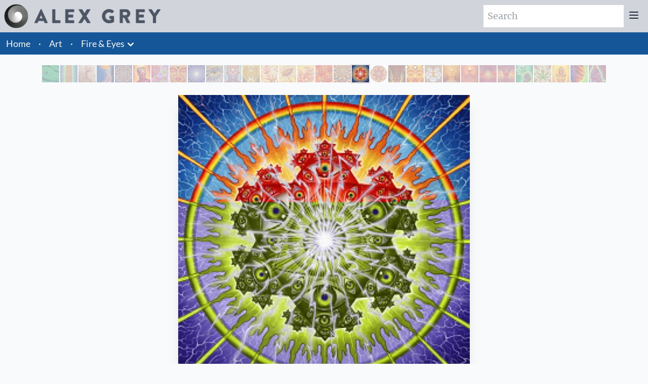

--- FILE ---
content_type: text/html; charset=UTF-8
request_url: https://www.alexgrey.com/art/fire-eyes/vision-crystal/
body_size: 13998
content:

<!doctype html>
<html lang="en">
    <head>
        <meta charset="utf-8">
        <meta http-equiv="X-UA-Compatible" content="IE=edge">
        <meta name="viewport" content="width=device-width, initial-scale=1">


        



        <title>Alex Grey</title>
<meta property="og:type" content="website" />
<meta property="og:title" content="Alex Grey" />
<meta property="og:url" content="https://www.alexgrey.com/art/fire-eyes/vision-crystal" />
<meta property="og:site_name" content="Alex Grey" />
<meta property="og:locale" content="en_US" />
<meta name="twitter:card" content="summary_large_image" />
<meta name="twitter:site" content="@alexgreycosm" />
<link href="https://www.alexgrey.com" rel="home" />
<link href="https://www.alexgrey.com/art/fire-eyes/vision-crystal" rel="canonical" />
<link type="text/plain" rel="author" href="https://www.alexgrey.com/humans.txt" />

        <meta name="keywords" content="">

        <link rel="stylesheet" href="https://unpkg.com/swiper@6.8.4/swiper-bundle.min.css">
        <link rel="stylesheet" href="/css/tailwind.css">

        <link rel="apple-touch-icon" sizes="180x180" href="/assets/favicon/apple-touch-icon.png">
        <link rel="icon" type="image/png" sizes="32x32" href="/assets/favicon/favicon-32x32.png">
        <link rel="icon" type="image/png" sizes="16x16" href="/assets/favicon/favicon-16x16.png">
        <link rel="manifest" href="/assets/favicon/site.webmanifest">

        <script src="https://unpkg.com/swiper@6.8.4/swiper-bundle.min.js" type="827861a9e030765003aba190-text/javascript"></script>

        <!-- Alpine Plugins -->
        <script defer src="https://unpkg.com/@alpinejs/intersect@3.x.x/dist/cdn.min.js" type="827861a9e030765003aba190-text/javascript"></script>

        <!-- Alpine Core -->
        <script defer src="https://unpkg.com/alpinejs@3.x.x/dist/cdn.min.js" type="827861a9e030765003aba190-text/javascript"></script>

        <script defer src="/js/site.js" type="827861a9e030765003aba190-text/javascript"></script>
        <script src="https://apps.elfsight.com/p/platform.js" defer type="827861a9e030765003aba190-text/javascript"></script>

        <!-- Global site tag (gtag.js) - Google Analytics -->
        <script async src="https://www.googletagmanager.com/gtag/js?id=G-M73G5DBGDZ" type="827861a9e030765003aba190-text/javascript"></script>
        <script type="827861a9e030765003aba190-text/javascript">
            window.dataLayer = window.dataLayer || [];
            function gtag(){dataLayer.push(arguments);}
            gtag('js', new Date());

            gtag('config', 'G-M73G5DBGDZ');
        </script>

    <!-- Meta Pixel Code -->
    <script type="827861a9e030765003aba190-text/javascript">
        !function(f,b,e,v,n,t,s)
        {if(f.fbq)return;n=f.fbq=function(){n.callMethod?
        n.callMethod.apply(n,arguments):n.queue.push(arguments)};
        if(!f._fbq)f._fbq=n;n.push=n;n.loaded=!0;n.version='2.0';
        n.queue=[];t=b.createElement(e);t.async=!0;
        t.src=v;s=b.getElementsByTagName(e)[0];
        s.parentNode.insertBefore(t,s)}(window, document,'script',
        'https://connect.facebook.net/en_US/fbevents.js');
        fbq('init', '868367328030532');
        fbq('track', 'PageView');
        </script>
        <noscript><img height="1" width="1" style="display:none"
        src="https://www.facebook.com/tr?id=868367328030532&ev=PageView&noscript=1"
        /></noscript>
    <!-- End Meta Pixel Code -->
        
    </head>
    <body class="bg-gray-50 font-body text-grey-800 min-h-screen flex flex-col">

        <div class="">
            
<div class="
            bg-gray-300

            text-gray-800

            justify-between
            flex
            flex-row
            font-headings

            items-center
            p-2
        "
    style="
        background-image: url('');
        background-position-y: center;
        background-repeat-x: repeat;
        background-repeat-y: no-repeat;
        background-position-x: -7px;
        background-size: auto 48%;
        "
>
    <a href="/" title="Home | Alex Grey">
        <div class="flex flex-row items-center">
                <div class="h-12">
                    
<picture>
    <source media="(max-width: 575px)" srcset="/img/containers/assets/icons/Polar-Unity-Alex-Grey-logo-web-1633029345.png/ddbc248ecc28cdcf57b249859d0fc35d/Polar-Unity-Alex-Grey-logo-web-1633029345.png">
    <source media="(max-width: 767px)" srcset="/img/containers/assets/icons/Polar-Unity-Alex-Grey-logo-web-1633029345.png/b3d0bbad31abfb152e96a7bc3fa933f6/Polar-Unity-Alex-Grey-logo-web-1633029345.png">
    <source media="(max-width: 991px)" srcset="/img/containers/assets/icons/Polar-Unity-Alex-Grey-logo-web-1633029345.png/7795907d3fb3052cacc2ef6705c1e9f7/Polar-Unity-Alex-Grey-logo-web-1633029345.png">
    <source media="(max-width: 1199px)" srcset="/img/containers/assets/icons/Polar-Unity-Alex-Grey-logo-web-1633029345.png/d053eb8085a84d9952d370f3b499aa50/Polar-Unity-Alex-Grey-logo-web-1633029345.png">
    <img alt="" src="/img/containers/assets/icons/Polar-Unity-Alex-Grey-logo-web-1633029345.png/a32919cd24640e29261a5c444353b3b4/Polar-Unity-Alex-Grey-logo-web-1633029345.png" class="m-auto max-w-full max-h-full transform hover:scale-110 transition duration-500 ease-in-out">
</picture>



                </div>
            <div class="h-7 pl-3">
                
<picture>
    <source media="(max-width: 575px)" srcset="/img/containers/assets/logos/600-AG@2000x-8.png/08f3760e216a1f2081cf5529b6a183b5/600-AG@2000x-8.png">
    <source media="(max-width: 767px)" srcset="/img/containers/assets/logos/600-AG@2000x-8.png/ddcbb41d384b9a8f0abbaa6ab5b0384b/600-AG@2000x-8.png">
    <source media="(max-width: 991px)" srcset="/img/containers/assets/logos/600-AG@2000x-8.png/e72a7e6095b467584d62e57a756abdc6/600-AG@2000x-8.png">
    <source media="(max-width: 1199px)" srcset="/img/containers/assets/logos/600-AG@2000x-8.png/5150d50f939fe3d2acd8e62e3c1acbf4/600-AG@2000x-8.png">
    <img alt="" src="/img/containers/assets/logos/600-AG@2000x-8.png/16ff1c4815fdc3f40c076be99a0ac84b/600-AG@2000x-8.png" class="m-auto max-w-full max-h-full transform hover:scale-110 transition duration-500 ease-in-out">
</picture>



            </div>
        </div>
    </a>

    

    <div x-data="{ open: false }" class="flex flex-row">
        
            <form class="flex flex-row hidden md:flex" action="/search">
                <input class="flex-grow p-2 text-lg font-subheadings" id="searchbox" type="search" name="avg_default[query]" placeholder="Search" />
            </form>
        
        <div class="font-headings p-2 border-3" @click="open = !open">
            <a x-on:click.prevent href="#" title="View Main Menu">
                <svg xmlns="http://www.w3.org/2000/svg" class="h-6 w-6" fill="none" viewBox="0 0 24 24" stroke="currentColor">
                    <path stroke-linecap="round" stroke-linejoin="round" stroke-width="2" d="M4 6h16M4 12h16M4 18h16" />
                </svg>
            </a>
        </div>

        <ul x-cloak
            @click.away="open = false"
            class="
            absolute
            right-0
            top-16
            bottom-0
            bg-opacity-90
            bg-gray-700
            text-gray-50
            text-center
            text-xl
            z-40
            transition-all duration-500 ease-in-out
            w-full md:w-1/3 lg:w-1/4 xl:w-1/5
        "  x-show.transition.origin.right="open">
            
                <li class=" bg-red-600  hover:bg-red-600 transition duration-500 ease-in-out">
                    <a href="/art"  title="Art | Alex Grey">
                        <div class="p-5">
                            Art
                        </div>
                    </a>
                </li>
            
                <li class=" hover:bg-red-600 transition duration-500 ease-in-out">
                    <a href="/writings"  title="Writings | Alex Grey">
                        <div class="p-5">
                            Writings
                        </div>
                    </a>
                </li>
            
                <li class=" hover:bg-red-600 transition duration-500 ease-in-out">
                    <a href="/about"  title="About | Alex Grey">
                        <div class="p-5">
                            About
                        </div>
                    </a>
                </li>
            
                <li class=" hover:bg-red-600 transition duration-500 ease-in-out">
                    <a href="/news"  title="News | Alex Grey">
                        <div class="p-5">
                            News
                        </div>
                    </a>
                </li>
            
                <li class=" hover:bg-red-600 transition duration-500 ease-in-out">
                    <a href="https://www.cosm.org/calendar"  target="blank"  title="Events | Alex Grey">
                        <div class="p-5">
                            Events
                        </div>
                    </a>
                </li>
            
                <li class=" hover:bg-red-600 transition duration-500 ease-in-out">
                    <a href="https://www.cosm.org/contact"  target="blank"  title="Contact | Alex Grey">
                        <div class="p-5">
                            Contact
                        </div>
                    </a>
                </li>
            
                <li class=" hover:bg-red-600 transition duration-500 ease-in-out">
                    <a href="https://www.cosm.org"  target="blank"  title="CoSM | Alex Grey">
                        <div class="p-5">
                            CoSM
                        </div>
                    </a>
                </li>
            
                <li class=" hover:bg-red-600 transition duration-500 ease-in-out">
                    <a href="https://shop.cosm.org"  target="blank"  title="Shop | Alex Grey">
                        <div class="p-5">
                            Shop
                        </div>
                    </a>
                </li>
            
                <li class=" hover:bg-red-600 transition duration-500 ease-in-out">
                    <a href="/search"  title="Search | Alex Grey">
                        <div class="p-5">
                            Search
                        </div>
                    </a>
                </li>
            
                <li class=" hover:bg-red-600 transition duration-500 ease-in-out">
                    <a href="/use-of-art"  title="Use of Art | Alex Grey">
                        <div class="p-5">
                            Use of Art
                        </div>
                    </a>
                </li>
            
        </ul>

    </div>

</div>



        </div>

        <div class="flex-grow">
            
 <div x-data="{ dropdownOpen: false }" class="flex justify-start text-lg bg-blue-700">
        <ol class="flex text-gray-50">
            <li class="p-2 md:pl-3 hover:bg-yellow-400 hover:text-blue-700">
                <a href="/" title="Go Home" class="">Home</a>
            </li>
            <li class="text-gray-50 select-none p-2">·</li>
            <li class="p-2 justify-center flex hover:bg-yellow-400 hover:text-blue-700">
                <a href="/art" class="" title="Browse all artwork by Alex Grey">Art</a>

                
                
            </li>
            <li class="text-gray-50 select-none p-2">·</li>
            <li class="p-2 justify-center flex hover:bg-yellow-400 hover:text-blue-700">
                <a href="/art/collections/fire-eyes" class="" title="View Fire & Eyes Collection">Fire & Eyes</a>
                
                
                <div class="justify-center flex">
                    <div class="relative">
                        <button @click="dropdownOpen = !dropdownOpen" :class="{'text-red-600': dropdownOpen === true}" class="relative pt-1 z-10 block focus:outline-none">
                            <svg class="h-6 w-6" xmlns="http://www.w3.org/2000/svg" viewBox="0 0 20 20" fill="currentColor">
                                <path fill-rule="evenodd" d="M5.293 7.293a1 1 0 011.414 0L10 10.586l3.293-3.293a1 1 0 111.414 1.414l-4 4a1 1 0 01-1.414 0l-4-4a1 1 0 010-1.414z" clip-rule="evenodd" />
                            </svg>
                        </button>

                        <div x-cloak x-show.transition="dropdownOpen" @click="dropdownOpen = false" class="fixed inset-0 h-full w-full z-10"></div>

                        <div x-cloak x-show.transition="dropdownOpen" class="
                        absolute
                        
                            right-0
                        
                        mt-2 w-48
                        bg-gray-50
                        shadow-xl
                        z-20
                        ease-in-out
                        ease-linear">
                            
<!--                                <a href="/art/archive" title="View Artwork Archive" class="block px-4 py-2 text-sm hover:bg-red-600 hover:text-gray-50">-->
<!--                                    Archive-->
<!--                                </a>-->
                            
                            
                            
                            <a href="/art/collections/anatomical" title="View Anatomical Collection" class="block px-4 py-2 text-sm hover:bg-red-600 hover:text-gray-50">
                                Anatomical
                            </a>
                            
                            
                            
                            
                            
                            <a href="/art/collections/drawings" title="View Drawings Collection" class="block px-4 py-2 text-sm hover:bg-red-600 hover:text-gray-50">
                                Drawings
                            </a>
                            
                            
                            
                            
                            
                            
                            
                            <a href="/art/collections/fire-eyes" title="View Fire & Eyes Collection" class="block px-4 py-2 text-sm hover:bg-red-600 hover:text-gray-50">
                                Fire & Eyes
                            </a>
                            
                            
                            
                            
                            
                            <a href="/art/collections/lightbody" title="View Lightbody Collection" class="block px-4 py-2 text-sm hover:bg-red-600 hover:text-gray-50">
                                Lightbody
                            </a>
                            
                            
                            
                            
                            
                            
                            
                            <a href="/art/collections/nature-field" title="View Nature Field Collection" class="block px-4 py-2 text-sm hover:bg-red-600 hover:text-gray-50">
                                Nature Field
                            </a>
                            
                            
                            
                            <a href="/art/collections/nfts" title="View NFTs Collection" class="block px-4 py-2 text-sm hover:bg-red-600 hover:text-gray-50">
                                NFTs
                            </a>
                            
                            
                            
                            <a href="/art/collections/performances" title="View Performances Collection" class="block px-4 py-2 text-sm hover:bg-red-600 hover:text-gray-50">
                                Performances
                            </a>
                            
                            
                            
                            
                            
                            <a href="/art/collections/progress-of-the-soul" title="View Progress of the Soul Collection" class="block px-4 py-2 text-sm hover:bg-red-600 hover:text-gray-50">
                                Progress of the Soul
                            </a>
                            
                            
                            
                            <a href="/art/collections/psychedelic" title="View Psychedelic Collection" class="block px-4 py-2 text-sm hover:bg-red-600 hover:text-gray-50">
                                Psychedelic
                            </a>
                            
                            
                            
                            <a href="/art/collections/sacred-mirrors" title="View Sacred Mirrors Collection" class="block px-4 py-2 text-sm hover:bg-red-600 hover:text-gray-50">
                                Sacred Mirrors
                            </a>
                            
                            
                            
                            <a href="/art/collections/sculptures" title="View Sculptures Collection" class="block px-4 py-2 text-sm hover:bg-red-600 hover:text-gray-50">
                                Sculptures
                            </a>
                            
                            
                            
                            <a href="/art/collections/self-portraits" title="View Self Portraits Collection" class="block px-4 py-2 text-sm hover:bg-red-600 hover:text-gray-50">
                                Self Portraits
                            </a>
                            
                            
                            
                            <a href="/art/collections/shadow-works" title="View Shadow Works Collection" class="block px-4 py-2 text-sm hover:bg-red-600 hover:text-gray-50">
                                Shadow Works
                            </a>
                            
                            
                            
                            
                            
                            <a href="/art/collections/transcendental" title="View Transcendental Collection" class="block px-4 py-2 text-sm hover:bg-red-600 hover:text-gray-50">
                                Transcendental
                            </a>
                            
                            
                            <a href="/art/tattoos" title="View #AlexGreyTattoo Feed" class="block px-4 py-2 text-sm hover:bg-red-600 hover:text-gray-50">
                                Tattoos
                            </a>
                        </div>
                    </div>
                </div>
            </li>
        </ol>

    </div>



<div class="text-center mt-5">

    

        
            
                <style>
    .swiper-pagination {
        position: relative;
        display: flex;
        flex-wrap: wrap;
        justify-content: center;
        gap: 0.25rem;
    }
    .swiper-pagination-bullet {
        height: 2.25rem;
        width: 2.25rem;
        display: block;
        background: transparent center center / cover no-repeat;
        border-radius: 0;
        opacity: .35;
        margin: 0;
        border: 1px solid transparent;
        transition: opacity 150ms ease, transform 150ms ease, border-color 150ms ease;
        cursor: pointer;
    }
    .swiper-pagination-bullet-active {
        opacity: 1 !important;
        border-color: #ffffff;
        box-shadow: 0 0 0 1px rgba(0, 0, 0, 0.15);
    }
</style>

    <script type="827861a9e030765003aba190-text/javascript">
        window.allArtworks = [

            
                {
                    "id": "32dd8d88-4dfa-4d37-884d-0b1bd4c5f2f0",
                    "title": "Green Hand",
                    "image": "/img/containers/art_images/Green-Hand-2023-Alex-Grey-watermarked.jpg/076c20f5e3aa326742039e54f2cfeded/Green-Hand-2023-Alex-Grey-watermarked.jpg"
                },
            
                {
                    "id": "383ac6d4-44d1-4dd9-b875-eb0f1429fce4",
                    "title": "Pillar of Awareness",
                    "image": "/img/containers/art_images/Pillar-of-Awareness--2023---Alex-Grey-watermarked-%281%29.jpg/5a937104cf9397c9621f32df20e02f63/Pillar-of-Awareness--2023---Alex-Grey-watermarked-%281%29.jpg"
                },
            
                {
                    "id": "3d97e898-7d51-47a3-9429-ffadadc5d5d7",
                    "title": "Study for the Great Turn",
                    "image": "/img/containers/art_images/Study-for-the-Great-Turn_2020_Alex-Grey.jpg/325a852cdc3a6640babac2edb7137669/Study-for-the-Great-Turn_2020_Alex-Grey.jpg"
                },
            
                {
                    "id": "f5f9a337-0cfe-4661-8e8a-6365e426b1c6",
                    "title": "The Torch",
                    "image": "/img/containers/art_images/The-Torch-2019-Alex-Grey-watermarked.jpg/68dc05eb50faf01b0963c3b5ae760940/The-Torch-2019-Alex-Grey-watermarked.jpg"
                },
            
                {
                    "id": "967941fa-3d7b-48f1-887e-91a2f07e3e9e",
                    "title": "Rainbow Eye Ripple",
                    "image": "/img/containers/art_images/Rainbow-Eye-Ripple-2019-Alex-Grey-Allyson-Grey-watermarked.jpeg/ef29ba53b0099332cb6c44e98059e120/Rainbow-Eye-Ripple-2019-Alex-Grey-Allyson-Grey-watermarked.jpeg"
                },
            
                {
                    "id": "5aec3df6-5543-4257-afbb-325518472438",
                    "title": "Aperture",
                    "image": "/img/containers/art_images/Aperture-2013-Alex-Grey-watermarked.jpg/e6925b2c58b4fc6a6869dc48a76993e0/Aperture-2013-Alex-Grey-watermarked.jpg"
                },
            
                {
                    "id": "b2dcb279-41e9-4d19-818e-d1d78629ded0",
                    "title": "Cannabis Sutra",
                    "image": "/img/containers/art_images/Cannabis-Sutra-2007-Alex-Grey-watermarked.jpg/3e212623786ec30665fb3a76598f13ca/Cannabis-Sutra-2007-Alex-Grey-watermarked.jpg"
                },
            
                {
                    "id": "1e82a892-160e-407a-8afb-409d7d435bec",
                    "title": "Third Eye Tears of Joy",
                    "image": "/img/containers/art_images/Third-Eye-Tears-of-Joy-2014-Alex-Grey-watermarked.jpg/9d1a0ae271ada9bad900cf6d14a25631/Third-Eye-Tears-of-Joy-2014-Alex-Grey-watermarked.jpg"
                },
            
                {
                    "id": "f1e91fa4-f7f6-4ac9-b7cb-53c086394f8c",
                    "title": "Collective Vision",
                    "image": "/img/containers/art_images/Collective-Vision-1995-Alex-Grey-watermarked.jpg/bf70a517a58cceaeb0a364b3fa5ea7ad/Collective-Vision-1995-Alex-Grey-watermarked.jpg"
                },
            
                {
                    "id": "227ebace-467d-4ca8-a1fa-868a72fceb2f",
                    "title": "Liberation Through Seeing",
                    "image": "/img/containers/art_images/Liberation-Through-Seeing-2004-Alex-Grey-watermarked.jpg/a120ece49a4bd79791bf67907fafcb73/Liberation-Through-Seeing-2004-Alex-Grey-watermarked.jpg"
                },
            
                {
                    "id": "3f129c1d-11f1-48a7-8529-a850eb4f184e",
                    "title": "The Seer",
                    "image": "/img/containers/art_images/The-Seer-2018-Alex-Grey-watermarked.jpg/d58cede8a1d99378868daa32cb972ec6/The-Seer-2018-Alex-Grey-watermarked.jpg"
                },
            
                {
                    "id": "245a13b2-1b02-41e3-89d4-9bfc7c403d67",
                    "title": "Seraphic Transport Docking on the Third Eye",
                    "image": "/img/containers/art_images/Seraphic-Transport-Docking-on-the-Third-Eye-2004-Alex-Grey-watermarked.jpg/edab8763bce9f087640c7ea8d50c8716/Seraphic-Transport-Docking-on-the-Third-Eye-2004-Alex-Grey-watermarked.jpg"
                },
            
                {
                    "id": "88cbeb42-b2c3-45a6-9377-9f07a36d9cfd",
                    "title": "Fractal Eyes",
                    "image": "/img/containers/art_images/Fractal-Eyes-2009-Alex-Grey-watermarked.jpeg/63282b60bf36a055a67a4ec562346773/Fractal-Eyes-2009-Alex-Grey-watermarked.jpeg"
                },
            
                {
                    "id": "5f4c671c-7674-40b6-bde0-4c1155dfe1c3",
                    "title": "Ophanic Eyelash",
                    "image": "/img/containers/art_images/Orphanic-Eyelash-2007-Alex-Grey-watermarked.jpg/f3d10c455218174b1fe00bf28c1db2cb/Orphanic-Eyelash-2007-Alex-Grey-watermarked.jpg"
                },
            
                {
                    "id": "dc0260cb-3f76-4456-8df8-af2eb985e339",
                    "title": "Psychomicrograph of a Fractal Paisley Cherub Feather Tip",
                    "image": "/img/containers/art_images/Psychomicrograph-of-a-Fractal-Paisley-Cherub-Feather-Tip-2003-Alex-Grey-watermarked.jpg/2ad134da8c3b61503d429508703cbb2b/Psychomicrograph-of-a-Fractal-Paisley-Cherub-Feather-Tip-2003-Alex-Grey-watermarked.jpg"
                },
            
                {
                    "id": "dc111814-dc48-456a-bc8e-02b442a99f8a",
                    "title": "Angel Skin",
                    "image": "/img/containers/art_images/Angel-Skin-2006-Alex-Grey-watermarked.jpg/4f75455e0c881a0f6e5da4a6c2ec6d67/Angel-Skin-2006-Alex-Grey-watermarked.jpg"
                },
            
                {
                    "id": "af30e4cf-be5d-4f2c-a899-97a5b5daca0f",
                    "title": "Spectral Lotus",
                    "image": "/img/containers/art_images/Spectral-Lotus-2007-Alex-Grey-watermarked.jpg/d6b5674e485fa034b84595366c2150cd/Spectral-Lotus-2007-Alex-Grey-watermarked.jpg"
                },
            
                {
                    "id": "34a90548-0c22-40e6-9380-0790604d8757",
                    "title": "Vision Crystal",
                    "image": "/img/containers/art_images/Vision-Crystal-1997-Alex-Grey-watermarked.jpg/1c65d6fb0a47e8d06409e8977d2fb332/Vision-Crystal-1997-Alex-Grey-watermarked.jpg"
                },
            
                {
                    "id": "0c6c9ae5-7140-437e-a5b2-7660f63c888c",
                    "title": "Vision Crystal Tondo",
                    "image": "/img/containers/art_images/Vision-Crystal-Tondo-2015-Alex-Grey-watermarked.jpg/abf5c458fe7c80f99181cafdf1244742/Vision-Crystal-Tondo-2015-Alex-Grey-watermarked.jpg"
                },
            
                {
                    "id": "09e44ad5-189d-4c53-97dd-319885908fe7",
                    "title": "Guardian of Infinite Vision",
                    "image": "/img/containers/art_images/Guardian-of-Infinite-Vision-2005-Alex-Grey-watermarked.jpg/391686a9179eca58b8258306f8ca1b54/Guardian-of-Infinite-Vision-2005-Alex-Grey-watermarked.jpg"
                },
            
                {
                    "id": "75b8ad8a-ac8d-4a98-ba54-7fcd97f71c75",
                    "title": "Sunyata",
                    "image": "/img/containers/art_images/Sunyata-2010-Alex-Grey-watermarked.jpeg/933169c41e22b750cda229763dd6900c/Sunyata-2010-Alex-Grey-watermarked.jpeg"
                },
            
                {
                    "id": "c7a10777-fc41-4221-94d1-5c625a905fa6",
                    "title": "Cosmic Elf",
                    "image": "/img/containers/art_images/Cosmic-Elf-2003-Alex-Grey-watermarked.jpg/4fb2f78a984fc1af10cb12e5e6a8c603/Cosmic-Elf-2003-Alex-Grey-watermarked.jpg"
                },
            
                {
                    "id": "902c2b5e-bb91-44ff-bfdb-42c303649a34",
                    "title": "Oversoul",
                    "image": "/img/containers/art_images/Oversoul-1999-Alex-Grey-watermarked.jpg/f1a356f9ac4c923fdcc2edc3bc1f42eb/Oversoul-1999-Alex-Grey-watermarked.jpg"
                },
            
                {
                    "id": "7388b3f6-d00b-466b-9845-342ebea9d764",
                    "title": "One",
                    "image": "/img/containers/art_images/One-2000-Alex-Grey-watermarked.jpg/a5e6b2bfdc7eed5b71b4a4856b4589a9/One-2000-Alex-Grey-watermarked.jpg"
                },
            
                {
                    "id": "5486a3d5-386f-4793-9679-0efa38817c4e",
                    "title": "Net of Being",
                    "image": "/img/containers/art_images/Net-of-Being-2021-Alex-Grey-watermarked.jpeg/3c677b5861772353bf1f06069b75f259/Net-of-Being-2021-Alex-Grey-watermarked.jpeg"
                },
            
                {
                    "id": "740f88ea-20c1-40c3-a719-f0ec05212517",
                    "title": "Godself",
                    "image": "/img/containers/art_images/Godself-2012-Alex-Grey-watermarked.jpeg/60d9d671d6df73a236dda8e014ba3d7c/Godself-2012-Alex-Grey-watermarked.jpeg"
                },
            
                {
                    "id": "f0e2229a-8254-4d2a-a313-0cdadbfd7a28",
                    "title": "Cannafist",
                    "image": "/img/containers/art_images/Cannafist-2017-Alex-Grey-OG-watermarked.jpg/ab69744e19c2f3760a02230c4368e5fb/Cannafist-2017-Alex-Grey-OG-watermarked.jpg"
                },
            
                {
                    "id": "ff8f3222-8fa5-4458-8abd-b63f85b3c4e4",
                    "title": "Higher Vision",
                    "image": "/img/containers/art_images/Higher-Vision-2015-Alex-Grey-watermarked.jpg/121b38197100e31f1d5aeec2769e7197/Higher-Vision-2015-Alex-Grey-watermarked.jpg"
                },
            
                {
                    "id": "d1884028-eb6c-439d-9c9a-2b65006aca38",
                    "title": "Sol Invictus",
                    "image": "/img/containers/art_images/Sol-Invictus-2015-Alex-Grey-watermarked.jpg/b401f175d92663218bebdb37627bddfa/Sol-Invictus-2015-Alex-Grey-watermarked.jpg"
                },
            
                {
                    "id": "921130bd-96f7-43a5-aacb-1802d5bacd71",
                    "title": "Shpongled",
                    "image": "/img/containers/art_images/Shpongled-2015-Alex-Grey-watermarked.jpeg/678d0dd53609dd8c6e1041c9681edb03/Shpongled-2015-Alex-Grey-watermarked.jpeg"
                },
            
                {
                    "id": "de790f61-4314-480a-98c1-bfd2708beaa7",
                    "title": "Cuddle",
                    "image": "/img/containers/art_images/Cuddle-2011-Alex-Grey-watermarked.jpg/9c80da85367405b230412cba5e857ed1/Cuddle-2011-Alex-Grey-watermarked.jpg"
                },
            

        ];
    </script>


<div x-data="{swiper: null, currentIndex: null, currentArtworkId: '34a90548-0c22-40e6-9380-0790604d8757' }"
     x-init="swiper = new Swiper($refs.art_browser_container, {
        loop: true,
        slidesPerView: 1,
        spaceBetween: 0,
        preloadImages: false,
        autoHeight: true,
        effect: 'slide',
        lazy: {
            loadPrevNext: true,
            loadPrevNextAmount: 2,
            loadOnTransitionStart: true,
        },
        history: {
            replaceState: false,
            root: '/art/',
            key: 'fire-eyes',
        },
        breakpoints: {
            1200: {
                slidesPerView: 1,
                spaceBetween: 0,
                keyboard: {
                    enabled: true,
                    onlyInViewport: false,
                },
                effect: 'fade',
                fadeEffect: {
                    crossFade: true
                },
                pagination: {
                    el: '.swiper-pagination',
                    clickable: true,
                    renderBullet: function (index, className) {
                        return `<div role='button' tabindex='0' aria-label='` + allArtworks[index].title + `' title='` + allArtworks[index].title + `'`
                        + ` style='background-image: url(` + allArtworks[index].image + `);'`
                        + ` class='` + className + `'></div>`;
                        },
                    },
                },
            },
    });

    swiper.on('slideChange', function (swiper) {
        const currentArtwork = allArtworks[swiper.realIndex];
        document.title = currentArtwork.title + ' by Alex Grey';
        currentArtworkId = currentArtwork.id;
    });
">
    <div class="hidden md:flex">
        <div class="swiper-pagination transition duration-500 ease-in-out m-auto"></div>
    </div>

    
    <div class="">
        <div class="swiper-container" x-ref="art_browser_container">
        <div class="swiper-wrapper">
            <!-- Slides -->
            
            <div class="swiper-slide p-0 md:p-4" data-history="green-hand">
                <div class="flex flex-col justify-center">
                    <div class="inline-block max-w-max m-auto">
                        
                            <div class="inline-block mt-2 mx-2">
                                <div class="shadow-xl">
                                    <img data-src="/art-images/Green-Hand-2023-Alex-Grey-watermarked.jpg" class="swiper-lazy max-w-screen m-auto" style="max-height: 80vh !important;" />
                                    <div class="swiper-lazy-preloader"></div>
                                </div>
                            </div>
                        

                        <div class="text-center mt-4 text-xl md:text-2xl lg:text-3xl pt-0 p-4 font-subheadings-lit">
                            Green Hand
                        </div>

                        

                        <div class="text-md font-body">
                            2023,  acrylic on linen, 40&nbsp;x&nbsp;30&nbsp;in.
                        </div>

                    </div>

                    

                    <div class="pb-4">
                        <div class="p-2 lg:p-3 mt-10 bg-blue-700 text-gray-50 shadow-xl inline-block m-auto">
    <a href="https://shop.cosm.org/search?q=Green Hand&utm_source=AVG-ShopLink&utm_medium=ShopLink&utm_campaign=AVG-ShopLink" title="Visit the CoSM Shop" target="_blank">
        <div class="font-headings text-2xl p-4">
            Visit the CoSM Shop
        </div>
    </a>

    </div>



                    </div>


                </div>
            </div>
            
            <div class="swiper-slide p-0 md:p-4" data-history="pillar-of-awareness">
                <div class="flex flex-col justify-center">
                    <div class="inline-block max-w-max m-auto">
                        
                            <div class="inline-block mt-2 mx-2">
                                <div class="shadow-xl">
                                    <img data-src="/art-images/Pillar-of-Awareness--2023---Alex-Grey-watermarked-(1).jpg" class="swiper-lazy max-w-screen m-auto" style="max-height: 80vh !important;" />
                                    <div class="swiper-lazy-preloader"></div>
                                </div>
                            </div>
                        

                        <div class="text-center mt-4 text-xl md:text-2xl lg:text-3xl pt-0 p-4 font-subheadings-lit">
                            Pillar of Awareness
                        </div>

                        

                        <div class="text-md font-body">
                            2023,  oil on linen, 24&nbsp;x&nbsp;78&nbsp;in.
                        </div>

                    </div>

                    

                    <div class="pb-4">
                        <div class="p-2 lg:p-3 mt-10 bg-blue-700 text-gray-50 shadow-xl inline-block m-auto">
    <a href="https://shop.cosm.org/search?q=Pillar of Awareness&utm_source=AVG-ShopLink&utm_medium=ShopLink&utm_campaign=AVG-ShopLink" title="Visit the CoSM Shop" target="_blank">
        <div class="font-headings text-2xl p-4">
            Visit the CoSM Shop
        </div>
    </a>

    </div>



                    </div>


                </div>
            </div>
            
            <div class="swiper-slide p-0 md:p-4" data-history="study-for-the-great-turn">
                <div class="flex flex-col justify-center">
                    <div class="inline-block max-w-max m-auto">
                        
                            <div class="inline-block mt-2 mx-2">
                                <div class="shadow-xl">
                                    <img data-src="/art-images/Study-for-the-Great-Turn_2020_Alex-Grey.jpg" class="swiper-lazy max-w-screen m-auto" style="max-height: 80vh !important;" />
                                    <div class="swiper-lazy-preloader"></div>
                                </div>
                            </div>
                        

                        <div class="text-center mt-4 text-xl md:text-2xl lg:text-3xl pt-0 p-4 font-subheadings-lit">
                            Study for the Great Turn
                        </div>

                        

                        <div class="text-md font-body">
                            2020,  oil on linen, 20&nbsp;x&nbsp;24&nbsp;in.
                        </div>

                    </div>

                    

                    <div class="pb-4">
                        <div class="p-2 lg:p-3 mt-10 bg-blue-700 text-gray-50 shadow-xl inline-block m-auto">
    <a href="https://shop.cosm.org/search?q=Study for the Great Turn&utm_source=AVG-ShopLink&utm_medium=ShopLink&utm_campaign=AVG-ShopLink" title="Visit the CoSM Shop" target="_blank">
        <div class="font-headings text-2xl p-4">
            Visit the CoSM Shop
        </div>
    </a>

    </div>



                    </div>


                </div>
            </div>
            
            <div class="swiper-slide p-0 md:p-4" data-history="the-torch">
                <div class="flex flex-col justify-center">
                    <div class="inline-block max-w-max m-auto">
                        
                            <div class="inline-block mt-2 mx-2">
                                <div class="shadow-xl">
                                    <img data-src="/art-images/The-Torch-2019-Alex-Grey-watermarked.jpg" class="swiper-lazy max-w-screen m-auto" style="max-height: 80vh !important;" />
                                    <div class="swiper-lazy-preloader"></div>
                                </div>
                            </div>
                        

                        <div class="text-center mt-4 text-xl md:text-2xl lg:text-3xl pt-0 p-4 font-subheadings-lit">
                            The Torch
                        </div>

                        

                        <div class="text-md font-body">
                            2019,  acrylic on linen, 30&nbsp;x&nbsp;40&nbsp;in.
                        </div>

                    </div>

                    

                    <div class="pb-4">
                        <div class="p-2 lg:p-3 mt-10 bg-blue-700 text-gray-50 shadow-xl inline-block m-auto">
    <a href="https://shop.cosm.org/search?q=The Torch&utm_source=AVG-ShopLink&utm_medium=ShopLink&utm_campaign=AVG-ShopLink" title="Visit the CoSM Shop" target="_blank">
        <div class="font-headings text-2xl p-4">
            Visit the CoSM Shop
        </div>
    </a>

            <div class="">
            <div class="grid
                             grid-cols-2
            
                            md:grid-cols-3
                            justify-center
            ">
                                    <div class="max-h-screen max-w-screen p-2 lg:p-3">
                        <a href="https://shop.cosm.org/products/the-torch-limited-release-art-blanket?utm_source=AVG-ShopLink-direct&utm_medium=ShopLink&utm_campaign=AVG-ShopLink" target="_blank" title="CoSM Shop: The Torch - Art Blanket">
                            <img src="https://cdn.shopify.com/s/files/1/0935/8886/files/TheTorchArtBlanket.jpg?v=1759433214" alt="The Torch - Art Blanket" class="m-0 m-auto max-h-96" style="max-width: 100%;">
                            <div class="p-2">
                                The Torch - Art Blanket
                            </div>
                        </a>
                    </div>
                                    <div class="max-h-screen max-w-screen p-2 lg:p-3">
                        <a href="https://shop.cosm.org/products/the-torch-sticker?utm_source=AVG-ShopLink-direct&utm_medium=ShopLink&utm_campaign=AVG-ShopLink" target="_blank" title="CoSM Shop: The Torch - Holographic Sticker">
                            <img src="https://cdn.shopify.com/s/files/1/0935/8886/products/thetorchholographicsticker1.jpg?v=1677794141" alt="The Torch - Holographic Sticker" class="m-0 m-auto max-h-96" style="max-width: 100%;">
                            <div class="p-2">
                                The Torch - Holographic Sticker
                            </div>
                        </a>
                    </div>
                                    <div class="max-h-screen max-w-screen p-2 lg:p-3">
                        <a href="https://shop.cosm.org/products/the-torch-poster?utm_source=AVG-ShopLink-direct&utm_medium=ShopLink&utm_campaign=AVG-ShopLink" target="_blank" title="CoSM Shop: The Torch - Poster">
                            <img src="https://cdn.shopify.com/s/files/1/0935/8886/products/TheTorchAlexGreyPoster.jpg?v=1603315922" alt="The Torch - Poster" class="m-0 m-auto max-h-96" style="max-width: 100%;">
                            <div class="p-2">
                                The Torch - Poster
                            </div>
                        </a>
                    </div>
                            </div>
        </div>
    </div>



                    </div>


                </div>
            </div>
            
            <div class="swiper-slide p-0 md:p-4" data-history="rainbow-eye-ripple">
                <div class="flex flex-col justify-center">
                    <div class="inline-block max-w-max m-auto">
                        
                            <div class="inline-block mt-2 mx-2">
                                <div class="shadow-xl">
                                    <img data-src="/art-images/Rainbow-Eye-Ripple-2019-Alex-Grey-Allyson-Grey-watermarked.jpeg" class="swiper-lazy max-w-screen m-auto" style="max-height: 80vh !important;" />
                                    <div class="swiper-lazy-preloader"></div>
                                </div>
                            </div>
                        

                        <div class="text-center mt-4 text-xl md:text-2xl lg:text-3xl pt-0 p-4 font-subheadings-lit">
                            Rainbow Eye Ripple
                        </div>

                        
                        <div class="text-md md:text-lg lg:text-xl pb-4 px-4 font-subheadings-lit max-w-4xl m-auto">
                            in collaboration with Allyson Grey
                        </div>
                        

                        <div class="text-md font-body">
                            2019,  acrylic on canvas, 48&nbsp;x&nbsp;48&nbsp;in.
                        </div>

                    </div>

                    

                    <div class="pb-4">
                        <div class="p-2 lg:p-3 mt-10 bg-blue-700 text-gray-50 shadow-xl inline-block m-auto">
    <a href="https://shop.cosm.org/search?q=Rainbow Eye Ripple&utm_source=AVG-ShopLink&utm_medium=ShopLink&utm_campaign=AVG-ShopLink" title="Visit the CoSM Shop" target="_blank">
        <div class="font-headings text-2xl p-4">
            Visit the CoSM Shop
        </div>
    </a>

            <div class="">
            <div class="grid
                             grid-cols-2
            
                            md:grid-cols-3
                            justify-center
            ">
                                    <div class="max-h-screen max-w-screen p-2 lg:p-3">
                        <a href="https://shop.cosm.org/products/bundle-save-rainbow-eye-ripple-umbrella-set?utm_source=AVG-ShopLink-direct&utm_medium=ShopLink&utm_campaign=AVG-ShopLink" target="_blank" title="CoSM Shop: Bundle &amp; Save! Rainbow Eye Ripple - Umbrella Set">
                            <img src="https://cdn.shopify.com/s/files/1/0935/8886/files/Bundleumbrellas-RainbowEye.jpg?v=1714676369" alt="Bundle &amp; Save! Rainbow Eye Ripple - Umbrella Set" class="m-0 m-auto max-h-96" style="max-width: 100%;">
                            <div class="p-2">
                                Bundle &amp; Save! Rainbow Eye Ripple - Umbrella Set
                            </div>
                        </a>
                    </div>
                                    <div class="max-h-screen max-w-screen p-2 lg:p-3">
                        <a href="https://shop.cosm.org/products/rainbow-eye-ripple-art-blanket?utm_source=AVG-ShopLink-direct&utm_medium=ShopLink&utm_campaign=AVG-ShopLink" target="_blank" title="CoSM Shop: Rainbow Eye Ripple - Art Blanket">
                            <img src="https://cdn.shopify.com/s/files/1/0935/8886/files/RainbowEyeRippleArtBlanket.jpg?v=1759518949" alt="Rainbow Eye Ripple - Art Blanket" class="m-0 m-auto max-h-96" style="max-width: 100%;">
                            <div class="p-2">
                                Rainbow Eye Ripple - Art Blanket
                            </div>
                        </a>
                    </div>
                                    <div class="max-h-screen max-w-screen p-2 lg:p-3">
                        <a href="https://shop.cosm.org/products/rainbow-eye-ripple-canvas-print?utm_source=AVG-ShopLink-direct&utm_medium=ShopLink&utm_campaign=AVG-ShopLink" target="_blank" title="CoSM Shop: Rainbow Eye Ripple - Canvas Print">
                            <img src="https://cdn.shopify.com/s/files/1/0935/8886/products/RainbowEyeRipple-canvasprintsidecopy_a0bef7b0-b423-4108-8fcc-415e48e1c00b.jpg?v=1604086911" alt="Rainbow Eye Ripple - Canvas Print" class="m-0 m-auto max-h-96" style="max-width: 100%;">
                            <div class="p-2">
                                Rainbow Eye Ripple - Canvas Print
                            </div>
                        </a>
                    </div>
                            </div>
        </div>
    </div>



                    </div>


                </div>
            </div>
            
            <div class="swiper-slide p-0 md:p-4" data-history="aperture">
                <div class="flex flex-col justify-center">
                    <div class="inline-block max-w-max m-auto">
                        
                            <div class="inline-block mt-2 mx-2">
                                <div class="shadow-xl">
                                    <img data-src="/art-images/Aperture-2013-Alex-Grey-watermarked.jpg" class="swiper-lazy max-w-screen m-auto" style="max-height: 80vh !important;" />
                                    <div class="swiper-lazy-preloader"></div>
                                </div>
                            </div>
                        

                        <div class="text-center mt-4 text-xl md:text-2xl lg:text-3xl pt-0 p-4 font-subheadings-lit">
                            Aperture
                        </div>

                        

                        <div class="text-md font-body">
                            2013,  acrylic on linen, 11&nbsp;x&nbsp;14&nbsp;in.
                        </div>

                    </div>

                    

                    <div class="pb-4">
                        <div class="p-2 lg:p-3 mt-10 bg-blue-700 text-gray-50 shadow-xl inline-block m-auto">
    <a href="https://shop.cosm.org/search?q=Aperture&utm_source=AVG-ShopLink&utm_medium=ShopLink&utm_campaign=AVG-ShopLink" title="Visit the CoSM Shop" target="_blank">
        <div class="font-headings text-2xl p-4">
            Visit the CoSM Shop
        </div>
    </a>

    </div>



                    </div>


                </div>
            </div>
            
            <div class="swiper-slide p-0 md:p-4" data-history="cannabis-sutra">
                <div class="flex flex-col justify-center">
                    <div class="inline-block max-w-max m-auto">
                        
                            <div class="inline-block mt-2 mx-2">
                                <div class="shadow-xl">
                                    <img data-src="/art-images/Cannabis-Sutra-2007-Alex-Grey-watermarked.jpg" class="swiper-lazy max-w-screen m-auto" style="max-height: 80vh !important;" />
                                    <div class="swiper-lazy-preloader"></div>
                                </div>
                            </div>
                        

                        <div class="text-center mt-4 text-xl md:text-2xl lg:text-3xl pt-0 p-4 font-subheadings-lit">
                            Cannabis Sutra
                        </div>

                        

                        <div class="text-md font-body">
                            2007,  acrylic on canvas, 30&nbsp;x&nbsp;40&nbsp;in.
                        </div>

                    </div>

                    

                    <div class="pb-4">
                        <div class="p-2 lg:p-3 mt-10 bg-blue-700 text-gray-50 shadow-xl inline-block m-auto">
    <a href="https://shop.cosm.org/search?q=Cannabis Sutra&utm_source=AVG-ShopLink&utm_medium=ShopLink&utm_campaign=AVG-ShopLink" title="Visit the CoSM Shop" target="_blank">
        <div class="font-headings text-2xl p-4">
            Visit the CoSM Shop
        </div>
    </a>

    </div>



                    </div>


                </div>
            </div>
            
            <div class="swiper-slide p-0 md:p-4" data-history="third-eye-tears-of-joy">
                <div class="flex flex-col justify-center">
                    <div class="inline-block max-w-max m-auto">
                        
                            <div class="inline-block mt-2 mx-2">
                                <div class="shadow-xl">
                                    <img data-src="/art-images/Third-Eye-Tears-of-Joy-2014-Alex-Grey-watermarked.jpg" class="swiper-lazy max-w-screen m-auto" style="max-height: 80vh !important;" />
                                    <div class="swiper-lazy-preloader"></div>
                                </div>
                            </div>
                        

                        <div class="text-center mt-4 text-xl md:text-2xl lg:text-3xl pt-0 p-4 font-subheadings-lit">
                            Third Eye Tears of Joy
                        </div>

                        

                        <div class="text-md font-body">
                            2014,  acrylic on linen, 24&nbsp;x&nbsp;30&nbsp;in.
                        </div>

                    </div>

                    

                    <div class="pb-4">
                        <div class="p-2 lg:p-3 mt-10 bg-blue-700 text-gray-50 shadow-xl inline-block m-auto">
    <a href="https://shop.cosm.org/search?q=Third Eye Tears of Joy&utm_source=AVG-ShopLink&utm_medium=ShopLink&utm_campaign=AVG-ShopLink" title="Visit the CoSM Shop" target="_blank">
        <div class="font-headings text-2xl p-4">
            Visit the CoSM Shop
        </div>
    </a>

    </div>



                    </div>


                </div>
            </div>
            
            <div class="swiper-slide p-0 md:p-4" data-history="collective-vision">
                <div class="flex flex-col justify-center">
                    <div class="inline-block max-w-max m-auto">
                        
                            <div class="inline-block mt-2 mx-2">
                                <div class="shadow-xl">
                                    <img data-src="/art-images/Collective-Vision-1995-Alex-Grey-watermarked.jpg" class="swiper-lazy max-w-screen m-auto" style="max-height: 80vh !important;" />
                                    <div class="swiper-lazy-preloader"></div>
                                </div>
                            </div>
                        

                        <div class="text-center mt-4 text-xl md:text-2xl lg:text-3xl pt-0 p-4 font-subheadings-lit">
                            Collective Vision
                        </div>

                        

                        <div class="text-md font-body">
                            1995,  oil on linen, 38&nbsp;x&nbsp;38&nbsp;in.
                        </div>

                    </div>

                    

                    <div class="pb-4">
                        <div class="p-2 lg:p-3 mt-10 bg-blue-700 text-gray-50 shadow-xl inline-block m-auto">
    <a href="https://shop.cosm.org/search?q=Collective Vision&utm_source=AVG-ShopLink&utm_medium=ShopLink&utm_campaign=AVG-ShopLink" title="Visit the CoSM Shop" target="_blank">
        <div class="font-headings text-2xl p-4">
            Visit the CoSM Shop
        </div>
    </a>

            <div class="">
            <div class="grid
                             grid-cols-2
            
                            md:grid-cols-3
                            justify-center
            ">
                                    <div class="max-h-screen max-w-screen p-2 lg:p-3">
                        <a href="https://shop.cosm.org/products/collective-vision-art-blanket?utm_source=AVG-ShopLink-direct&utm_medium=ShopLink&utm_campaign=AVG-ShopLink" target="_blank" title="CoSM Shop: Collective Vision - Art Blanket">
                            <img src="https://cdn.shopify.com/s/files/1/0935/8886/files/CollectiveVisionArtBlanket-2.jpg?v=1759519049" alt="Collective Vision - Art Blanket" class="m-0 m-auto max-h-96" style="max-width: 100%;">
                            <div class="p-2">
                                Collective Vision - Art Blanket
                            </div>
                        </a>
                    </div>
                                    <div class="max-h-screen max-w-screen p-2 lg:p-3">
                        <a href="https://shop.cosm.org/products/collective-vision-cosm-shop-gift-card?utm_source=AVG-ShopLink-direct&utm_medium=ShopLink&utm_campaign=AVG-ShopLink" target="_blank" title="CoSM Shop: Collective Vision - CoSM Shop Gift Card">
                            <img src="https://cdn.shopify.com/s/files/1/0935/8886/products/2020-11-13-cosm-gift-cards-5_1080x_858b297e-6321-42dd-bd5e-60b17044134a.jpg?v=1606752639" alt="Collective Vision - CoSM Shop Gift Card" class="m-0 m-auto max-h-96" style="max-width: 100%;">
                            <div class="p-2">
                                Collective Vision - CoSM Shop Gift Card
                            </div>
                        </a>
                    </div>
                                    <div class="max-h-screen max-w-screen p-2 lg:p-3">
                        <a href="https://shop.cosm.org/products/collective-vision-full-size-umbrella?utm_source=AVG-ShopLink-direct&utm_medium=ShopLink&utm_campaign=AVG-ShopLink" target="_blank" title="CoSM Shop: Collective Vision - Full-Size Umbrella">
                            <img src="https://cdn.shopify.com/s/files/1/0935/8886/files/pearlescentcrossesfullsizeumbrellafinal.jpg?v=1747939510" alt="Collective Vision - Full-Size Umbrella" class="m-0 m-auto max-h-96" style="max-width: 100%;">
                            <div class="p-2">
                                Collective Vision - Full-Size Umbrella
                            </div>
                        </a>
                    </div>
                            </div>
        </div>
    </div>



                    </div>


                </div>
            </div>
            
            <div class="swiper-slide p-0 md:p-4" data-history="liberation-through-seeing">
                <div class="flex flex-col justify-center">
                    <div class="inline-block max-w-max m-auto">
                        
                            <div class="inline-block mt-2 mx-2">
                                <div class="shadow-xl">
                                    <img data-src="/art-images/Liberation-Through-Seeing-2004-Alex-Grey-watermarked.jpg" class="swiper-lazy max-w-screen m-auto" style="max-height: 80vh !important;" />
                                    <div class="swiper-lazy-preloader"></div>
                                </div>
                            </div>
                        

                        <div class="text-center mt-4 text-xl md:text-2xl lg:text-3xl pt-0 p-4 font-subheadings-lit">
                            Liberation Through Seeing
                        </div>

                        

                        <div class="text-md font-body">
                            2004,  oil on wood, 11&nbsp;x&nbsp;14&nbsp;in.
                        </div>

                    </div>

                    

                    <div class="pb-4">
                        <div class="p-2 lg:p-3 mt-10 bg-blue-700 text-gray-50 shadow-xl inline-block m-auto">
    <a href="https://shop.cosm.org/search?q=Liberation Through Seeing&utm_source=AVG-ShopLink&utm_medium=ShopLink&utm_campaign=AVG-ShopLink" title="Visit the CoSM Shop" target="_blank">
        <div class="font-headings text-2xl p-4">
            Visit the CoSM Shop
        </div>
    </a>

    </div>



                    </div>


                </div>
            </div>
            
            <div class="swiper-slide p-0 md:p-4" data-history="the-seer">
                <div class="flex flex-col justify-center">
                    <div class="inline-block max-w-max m-auto">
                        
                            <div class="inline-block mt-2 mx-2">
                                <div class="shadow-xl">
                                    <img data-src="/art-images/The-Seer-2018-Alex-Grey-watermarked.jpg" class="swiper-lazy max-w-screen m-auto" style="max-height: 80vh !important;" />
                                    <div class="swiper-lazy-preloader"></div>
                                </div>
                            </div>
                        

                        <div class="text-center mt-4 text-xl md:text-2xl lg:text-3xl pt-0 p-4 font-subheadings-lit">
                            The Seer
                        </div>

                        

                        <div class="text-md font-body">
                            2018,  acrylic on wood panel, 16&nbsp;x&nbsp;20&nbsp;in.
                        </div>

                    </div>

                    

                    <div class="pb-4">
                        <div class="p-2 lg:p-3 mt-10 bg-blue-700 text-gray-50 shadow-xl inline-block m-auto">
    <a href="https://shop.cosm.org/search?q=The Seer&utm_source=AVG-ShopLink&utm_medium=ShopLink&utm_campaign=AVG-ShopLink" title="Visit the CoSM Shop" target="_blank">
        <div class="font-headings text-2xl p-4">
            Visit the CoSM Shop
        </div>
    </a>

            <div class="">
            <div class="grid
                             grid-cols-1
                
                            md:grid-cols-1
                            justify-center
            ">
                                    <div class="max-h-screen max-w-screen p-2 lg:p-3">
                        <a href="https://shop.cosm.org/products/the-seer-mens-short-sleeve?utm_source=AVG-ShopLink-direct&utm_medium=ShopLink&utm_campaign=AVG-ShopLink" target="_blank" title="CoSM Shop: The Seer - Short Sleeve Tee">
                            <img src="https://cdn.shopify.com/s/files/1/0935/8886/files/tool_tees_-_alex_grey.jpg?v=1743707018" alt="The Seer - Short Sleeve Tee" class="m-0 m-auto max-h-96" style="max-width: 100%;">
                            <div class="p-2">
                                The Seer - Short Sleeve Tee
                            </div>
                        </a>
                    </div>
                            </div>
        </div>
    </div>



                    </div>


                </div>
            </div>
            
            <div class="swiper-slide p-0 md:p-4" data-history="seraphic-transport-docking-on-the-third-eye">
                <div class="flex flex-col justify-center">
                    <div class="inline-block max-w-max m-auto">
                        
                            <div class="inline-block mt-2 mx-2">
                                <div class="shadow-xl">
                                    <img data-src="/art-images/Seraphic-Transport-Docking-on-the-Third-Eye-2004-Alex-Grey-watermarked.jpg" class="swiper-lazy max-w-screen m-auto" style="max-height: 80vh !important;" />
                                    <div class="swiper-lazy-preloader"></div>
                                </div>
                            </div>
                        

                        <div class="text-center mt-4 text-xl md:text-2xl lg:text-3xl pt-0 p-4 font-subheadings-lit">
                            Seraphic Transport Docking on the Third Eye
                        </div>

                        

                        <div class="text-md font-body">
                            2004,  acrylic on wood, 11&nbsp;x&nbsp;14&nbsp;in.
                        </div>

                    </div>

                    

                    <div class="pb-4">
                        <div class="p-2 lg:p-3 mt-10 bg-blue-700 text-gray-50 shadow-xl inline-block m-auto">
    <a href="https://shop.cosm.org/search?q=Seraphic Transport Docking on the Third Eye&utm_source=AVG-ShopLink&utm_medium=ShopLink&utm_campaign=AVG-ShopLink" title="Visit the CoSM Shop" target="_blank">
        <div class="font-headings text-2xl p-4">
            Visit the CoSM Shop
        </div>
    </a>

    </div>



                    </div>


                </div>
            </div>
            
            <div class="swiper-slide p-0 md:p-4" data-history="fractal-eyes">
                <div class="flex flex-col justify-center">
                    <div class="inline-block max-w-max m-auto">
                        
                            <div class="inline-block mt-2 mx-2">
                                <div class="shadow-xl">
                                    <img data-src="/art-images/Fractal-Eyes-2009-Alex-Grey-watermarked.jpeg" class="swiper-lazy max-w-screen m-auto" style="max-height: 80vh !important;" />
                                    <div class="swiper-lazy-preloader"></div>
                                </div>
                            </div>
                        

                        <div class="text-center mt-4 text-xl md:text-2xl lg:text-3xl pt-0 p-4 font-subheadings-lit">
                            Fractal Eyes
                        </div>

                        

                        <div class="text-md font-body">
                            2009,  acrylic on wood, 11&nbsp;x&nbsp;14&nbsp;in.
                        </div>

                    </div>

                    

                    <div class="pb-4">
                        <div class="p-2 lg:p-3 mt-10 bg-blue-700 text-gray-50 shadow-xl inline-block m-auto">
    <a href="https://shop.cosm.org/search?q=Fractal Eyes&utm_source=AVG-ShopLink&utm_medium=ShopLink&utm_campaign=AVG-ShopLink" title="Visit the CoSM Shop" target="_blank">
        <div class="font-headings text-2xl p-4">
            Visit the CoSM Shop
        </div>
    </a>

    </div>



                    </div>


                </div>
            </div>
            
            <div class="swiper-slide p-0 md:p-4" data-history="ophanic-eyelash">
                <div class="flex flex-col justify-center">
                    <div class="inline-block max-w-max m-auto">
                        
                            <div class="inline-block mt-2 mx-2">
                                <div class="shadow-xl">
                                    <img data-src="/art-images/Orphanic-Eyelash-2007-Alex-Grey-watermarked.jpg" class="swiper-lazy max-w-screen m-auto" style="max-height: 80vh !important;" />
                                    <div class="swiper-lazy-preloader"></div>
                                </div>
                            </div>
                        

                        <div class="text-center mt-4 text-xl md:text-2xl lg:text-3xl pt-0 p-4 font-subheadings-lit">
                            Ophanic Eyelash
                        </div>

                        

                        <div class="text-md font-body">
                            2007,  acrylic on wood, 11&nbsp;x&nbsp;14&nbsp;in.
                        </div>

                    </div>

                    

                    <div class="pb-4">
                        <div class="p-2 lg:p-3 mt-10 bg-blue-700 text-gray-50 shadow-xl inline-block m-auto">
    <a href="https://shop.cosm.org/search?q=Ophanic Eyelash&utm_source=AVG-ShopLink&utm_medium=ShopLink&utm_campaign=AVG-ShopLink" title="Visit the CoSM Shop" target="_blank">
        <div class="font-headings text-2xl p-4">
            Visit the CoSM Shop
        </div>
    </a>

    </div>



                    </div>


                </div>
            </div>
            
            <div class="swiper-slide p-0 md:p-4" data-history="psychomicrograph-of-a-fractal-paisley-cherub-feather-tip">
                <div class="flex flex-col justify-center">
                    <div class="inline-block max-w-max m-auto">
                        
                            <div class="inline-block mt-2 mx-2">
                                <div class="shadow-xl">
                                    <img data-src="/art-images/Psychomicrograph-of-a-Fractal-Paisley-Cherub-Feather-Tip-2003-Alex-Grey-watermarked.jpg" class="swiper-lazy max-w-screen m-auto" style="max-height: 80vh !important;" />
                                    <div class="swiper-lazy-preloader"></div>
                                </div>
                            </div>
                        

                        <div class="text-center mt-4 text-xl md:text-2xl lg:text-3xl pt-0 p-4 font-subheadings-lit">
                            Psychomicrograph of a Fractal Paisley Cherub Feather Tip
                        </div>

                        

                        <div class="text-md font-body">
                            2003,  acrylic on wood, 11&nbsp;x&nbsp;14&nbsp;in.
                        </div>

                    </div>

                    

                    <div class="pb-4">
                        <div class="p-2 lg:p-3 mt-10 bg-blue-700 text-gray-50 shadow-xl inline-block m-auto">
    <a href="https://shop.cosm.org/search?q=Psychomicrograph of a Fractal Paisley Cherub Feather Tip&utm_source=AVG-ShopLink&utm_medium=ShopLink&utm_campaign=AVG-ShopLink" title="Visit the CoSM Shop" target="_blank">
        <div class="font-headings text-2xl p-4">
            Visit the CoSM Shop
        </div>
    </a>

    </div>



                    </div>


                </div>
            </div>
            
            <div class="swiper-slide p-0 md:p-4" data-history="angel-skin">
                <div class="flex flex-col justify-center">
                    <div class="inline-block max-w-max m-auto">
                        
                            <div class="inline-block mt-2 mx-2">
                                <div class="shadow-xl">
                                    <img data-src="/art-images/Angel-Skin-2006-Alex-Grey-watermarked.jpg" class="swiper-lazy max-w-screen m-auto" style="max-height: 80vh !important;" />
                                    <div class="swiper-lazy-preloader"></div>
                                </div>
                            </div>
                        

                        <div class="text-center mt-4 text-xl md:text-2xl lg:text-3xl pt-0 p-4 font-subheadings-lit">
                            Angel Skin
                        </div>

                        

                        <div class="text-md font-body">
                            2006,  acrylic on wood panel, 11&nbsp;x&nbsp;14&nbsp;in.
                        </div>

                    </div>

                    

                    <div class="pb-4">
                        <div class="p-2 lg:p-3 mt-10 bg-blue-700 text-gray-50 shadow-xl inline-block m-auto">
    <a href="https://shop.cosm.org/search?q=Angel Skin&utm_source=AVG-ShopLink&utm_medium=ShopLink&utm_campaign=AVG-ShopLink" title="Visit the CoSM Shop" target="_blank">
        <div class="font-headings text-2xl p-4">
            Visit the CoSM Shop
        </div>
    </a>

    </div>



                    </div>


                </div>
            </div>
            
            <div class="swiper-slide p-0 md:p-4" data-history="spectral-lotus">
                <div class="flex flex-col justify-center">
                    <div class="inline-block max-w-max m-auto">
                        
                            <div class="inline-block mt-2 mx-2">
                                <div class="shadow-xl">
                                    <img data-src="/art-images/Spectral-Lotus-2007-Alex-Grey-watermarked.jpg" class="swiper-lazy max-w-screen m-auto" style="max-height: 80vh !important;" />
                                    <div class="swiper-lazy-preloader"></div>
                                </div>
                            </div>
                        

                        <div class="text-center mt-4 text-xl md:text-2xl lg:text-3xl pt-0 p-4 font-subheadings-lit">
                            Spectral Lotus
                        </div>

                        

                        <div class="text-md font-body">
                            2007,  acrylic on wood, 11&nbsp;x&nbsp;14&nbsp;in.
                        </div>

                    </div>

                    

                    <div class="pb-4">
                        <div class="p-2 lg:p-3 mt-10 bg-blue-700 text-gray-50 shadow-xl inline-block m-auto">
    <a href="https://shop.cosm.org/search?q=Spectral Lotus&utm_source=AVG-ShopLink&utm_medium=ShopLink&utm_campaign=AVG-ShopLink" title="Visit the CoSM Shop" target="_blank">
        <div class="font-headings text-2xl p-4">
            Visit the CoSM Shop
        </div>
    </a>

    </div>



                    </div>


                </div>
            </div>
            
            <div class="swiper-slide p-0 md:p-4" data-history="vision-crystal">
                <div class="flex flex-col justify-center">
                    <div class="inline-block max-w-max m-auto">
                        
                            <div class="inline-block mt-2 mx-2">
                                <div class="shadow-xl">
                                    <img data-src="/art-images/Vision-Crystal-1997-Alex-Grey-watermarked.jpg" class="swiper-lazy max-w-screen m-auto" style="max-height: 80vh !important;" />
                                    <div class="swiper-lazy-preloader"></div>
                                </div>
                            </div>
                        

                        <div class="text-center mt-4 text-xl md:text-2xl lg:text-3xl pt-0 p-4 font-subheadings-lit">
                            Vision Crystal
                        </div>

                        

                        <div class="text-md font-body">
                            1997,  oil on wood, 16&nbsp;x&nbsp;16&nbsp;in.
                        </div>

                    </div>

                    

                    <div class="pb-4">
                        <div class="p-2 lg:p-3 mt-10 bg-blue-700 text-gray-50 shadow-xl inline-block m-auto">
    <a href="https://shop.cosm.org/search?q=Vision Crystal&utm_source=AVG-ShopLink&utm_medium=ShopLink&utm_campaign=AVG-ShopLink" title="Visit the CoSM Shop" target="_blank">
        <div class="font-headings text-2xl p-4">
            Visit the CoSM Shop
        </div>
    </a>

            <div class="">
            <div class="grid
                             grid-cols-2
            
                            md:grid-cols-3
                            justify-center
            ">
                                    <div class="max-h-screen max-w-screen p-2 lg:p-3">
                        <a href="https://shop.cosm.org/products/bundle-save-vision-crystal-tondo-umbrella-set?utm_source=AVG-ShopLink-direct&utm_medium=ShopLink&utm_campaign=AVG-ShopLink" target="_blank" title="CoSM Shop: Bundle &amp; Save! Vision Crystal Tondo - Umbrella Set">
                            <img src="https://cdn.shopify.com/s/files/1/0935/8886/files/Bundle_umbrellas._CVT.jpg?v=1747939287" alt="Bundle &amp; Save! Vision Crystal Tondo - Umbrella Set" class="m-0 m-auto max-h-96" style="max-width: 100%;">
                            <div class="p-2">
                                Bundle &amp; Save! Vision Crystal Tondo - Umbrella Set
                            </div>
                        </a>
                    </div>
                                    <div class="max-h-screen max-w-screen p-2 lg:p-3">
                        <a href="https://shop.cosm.org/products/godself-zip-up-hoodie?utm_source=AVG-ShopLink-direct&utm_medium=ShopLink&utm_campaign=AVG-ShopLink" target="_blank" title="CoSM Shop: Godself - Zip-Up Hoodie">
                            <img src="https://cdn.shopify.com/s/files/1/0935/8886/products/3.jpg?v=1647555312" alt="Godself - Zip-Up Hoodie" class="m-0 m-auto max-h-96" style="max-width: 100%;">
                            <div class="p-2">
                                Godself - Zip-Up Hoodie
                            </div>
                        </a>
                    </div>
                                    <div class="max-h-screen max-w-screen p-2 lg:p-3">
                        <a href="https://shop.cosm.org/products/tool-2023-tour-vision-crystal-womens-tee?utm_source=AVG-ShopLink-direct&utm_medium=ShopLink&utm_campaign=AVG-ShopLink" target="_blank" title="CoSM Shop: TOOL 2023 Tour - Vision Crystal Womens Tee">
                            <img src="https://cdn.shopify.com/s/files/1/0935/8886/files/ToolVisionCrystalwomenstee1-web.jpg?v=1701978491" alt="TOOL 2023 Tour - Vision Crystal Womens Tee" class="m-0 m-auto max-h-96" style="max-width: 100%;">
                            <div class="p-2">
                                TOOL 2023 Tour - Vision Crystal Womens Tee
                            </div>
                        </a>
                    </div>
                            </div>
        </div>
    </div>



                    </div>


                </div>
            </div>
            
            <div class="swiper-slide p-0 md:p-4" data-history="vision-crystal-tondo">
                <div class="flex flex-col justify-center">
                    <div class="inline-block max-w-max m-auto">
                        
                            <div class="inline-block mt-2 mx-2">
                                <div class="shadow-xl">
                                    <img data-src="/art-images/Vision-Crystal-Tondo-2015-Alex-Grey-watermarked.jpg" class="swiper-lazy max-w-screen m-auto" style="max-height: 80vh !important;" />
                                    <div class="swiper-lazy-preloader"></div>
                                </div>
                            </div>
                        

                        <div class="text-center mt-4 text-xl md:text-2xl lg:text-3xl pt-0 p-4 font-subheadings-lit">
                            Vision Crystal Tondo
                        </div>

                        

                        <div class="text-md font-body">
                            2015,  oil on wood, 48&nbsp;x&nbsp;48&nbsp;in.
                        </div>

                    </div>

                    

                    <div class="pb-4">
                        <div class="p-2 lg:p-3 mt-10 bg-blue-700 text-gray-50 shadow-xl inline-block m-auto">
    <a href="https://shop.cosm.org/search?q=Vision Crystal Tondo&utm_source=AVG-ShopLink&utm_medium=ShopLink&utm_campaign=AVG-ShopLink" title="Visit the CoSM Shop" target="_blank">
        <div class="font-headings text-2xl p-4">
            Visit the CoSM Shop
        </div>
    </a>

            <div class="">
            <div class="grid
                             grid-cols-2
            
                            md:grid-cols-3
                            justify-center
            ">
                                    <div class="max-h-screen max-w-screen p-2 lg:p-3">
                        <a href="https://shop.cosm.org/products/bundle-save-vision-crystal-tondo-umbrella-set?utm_source=AVG-ShopLink-direct&utm_medium=ShopLink&utm_campaign=AVG-ShopLink" target="_blank" title="CoSM Shop: Bundle &amp; Save! Vision Crystal Tondo - Umbrella Set">
                            <img src="https://cdn.shopify.com/s/files/1/0935/8886/files/Bundle_umbrellas._CVT.jpg?v=1747939287" alt="Bundle &amp; Save! Vision Crystal Tondo - Umbrella Set" class="m-0 m-auto max-h-96" style="max-width: 100%;">
                            <div class="p-2">
                                Bundle &amp; Save! Vision Crystal Tondo - Umbrella Set
                            </div>
                        </a>
                    </div>
                                    <div class="max-h-screen max-w-screen p-2 lg:p-3">
                        <a href="https://shop.cosm.org/products/godself-zip-up-hoodie?utm_source=AVG-ShopLink-direct&utm_medium=ShopLink&utm_campaign=AVG-ShopLink" target="_blank" title="CoSM Shop: Godself - Zip-Up Hoodie">
                            <img src="https://cdn.shopify.com/s/files/1/0935/8886/products/3.jpg?v=1647555312" alt="Godself - Zip-Up Hoodie" class="m-0 m-auto max-h-96" style="max-width: 100%;">
                            <div class="p-2">
                                Godself - Zip-Up Hoodie
                            </div>
                        </a>
                    </div>
                                    <div class="max-h-screen max-w-screen p-2 lg:p-3">
                        <a href="https://shop.cosm.org/products/tool-2023-tour-vision-crystal-womens-tee?utm_source=AVG-ShopLink-direct&utm_medium=ShopLink&utm_campaign=AVG-ShopLink" target="_blank" title="CoSM Shop: TOOL 2023 Tour - Vision Crystal Womens Tee">
                            <img src="https://cdn.shopify.com/s/files/1/0935/8886/files/ToolVisionCrystalwomenstee1-web.jpg?v=1701978491" alt="TOOL 2023 Tour - Vision Crystal Womens Tee" class="m-0 m-auto max-h-96" style="max-width: 100%;">
                            <div class="p-2">
                                TOOL 2023 Tour - Vision Crystal Womens Tee
                            </div>
                        </a>
                    </div>
                            </div>
        </div>
    </div>



                    </div>


                </div>
            </div>
            
            <div class="swiper-slide p-0 md:p-4" data-history="guardian-of-infinite-vision">
                <div class="flex flex-col justify-center">
                    <div class="inline-block max-w-max m-auto">
                        
                            <div class="inline-block mt-2 mx-2">
                                <div class="shadow-xl">
                                    <img data-src="/art-images/Guardian-of-Infinite-Vision-2005-Alex-Grey-watermarked.jpg" class="swiper-lazy max-w-screen m-auto" style="max-height: 80vh !important;" />
                                    <div class="swiper-lazy-preloader"></div>
                                </div>
                            </div>
                        

                        <div class="text-center mt-4 text-xl md:text-2xl lg:text-3xl pt-0 p-4 font-subheadings-lit">
                            Guardian of Infinite Vision
                        </div>

                        

                        <div class="text-md font-body">
                            2005,  acrylic on linen, 30&nbsp;x&nbsp;40&nbsp;in.
                        </div>

                    </div>

                    

                    <div class="pb-4">
                        <div class="p-2 lg:p-3 mt-10 bg-blue-700 text-gray-50 shadow-xl inline-block m-auto">
    <a href="https://shop.cosm.org/search?q=Guardian of Infinite Vision&utm_source=AVG-ShopLink&utm_medium=ShopLink&utm_campaign=AVG-ShopLink" title="Visit the CoSM Shop" target="_blank">
        <div class="font-headings text-2xl p-4">
            Visit the CoSM Shop
        </div>
    </a>

    </div>



                    </div>


                </div>
            </div>
            
            <div class="swiper-slide p-0 md:p-4" data-history="sunyata">
                <div class="flex flex-col justify-center">
                    <div class="inline-block max-w-max m-auto">
                        
                            <div class="inline-block mt-2 mx-2">
                                <div class="shadow-xl">
                                    <img data-src="/art-images/Sunyata-2010-Alex-Grey-watermarked.jpeg" class="swiper-lazy max-w-screen m-auto" style="max-height: 80vh !important;" />
                                    <div class="swiper-lazy-preloader"></div>
                                </div>
                            </div>
                        

                        <div class="text-center mt-4 text-xl md:text-2xl lg:text-3xl pt-0 p-4 font-subheadings-lit">
                            Sunyata
                        </div>

                        

                        <div class="text-md font-body">
                            2010,  acrylic on canvas, 24&nbsp;x&nbsp;30&nbsp;in.
                        </div>

                    </div>

                    

                    <div class="pb-4">
                        <div class="p-2 lg:p-3 mt-10 bg-blue-700 text-gray-50 shadow-xl inline-block m-auto">
    <a href="https://shop.cosm.org/search?q=Sunyata&utm_source=AVG-ShopLink&utm_medium=ShopLink&utm_campaign=AVG-ShopLink" title="Visit the CoSM Shop" target="_blank">
        <div class="font-headings text-2xl p-4">
            Visit the CoSM Shop
        </div>
    </a>

            <div class="">
            <div class="grid
                             grid-cols-1
                
                            md:grid-cols-1
                            justify-center
            ">
                                    <div class="max-h-screen max-w-screen p-2 lg:p-3">
                        <a href="https://shop.cosm.org/products/sunyata-poster?utm_source=AVG-ShopLink-direct&utm_medium=ShopLink&utm_campaign=AVG-ShopLink" target="_blank" title="CoSM Shop: Sunyata - Poster">
                            <img src="https://cdn.shopify.com/s/files/1/0935/8886/products/SunyataAlexGreyPoster.jpg?v=1603315882" alt="Sunyata - Poster" class="m-0 m-auto max-h-96" style="max-width: 100%;">
                            <div class="p-2">
                                Sunyata - Poster
                            </div>
                        </a>
                    </div>
                            </div>
        </div>
    </div>



                    </div>


                </div>
            </div>
            
            <div class="swiper-slide p-0 md:p-4" data-history="cosmic-elf">
                <div class="flex flex-col justify-center">
                    <div class="inline-block max-w-max m-auto">
                        
                            <div class="inline-block mt-2 mx-2">
                                <div class="shadow-xl">
                                    <img data-src="/art-images/Cosmic-Elf-2003-Alex-Grey-watermarked.jpg" class="swiper-lazy max-w-screen m-auto" style="max-height: 80vh !important;" />
                                    <div class="swiper-lazy-preloader"></div>
                                </div>
                            </div>
                        

                        <div class="text-center mt-4 text-xl md:text-2xl lg:text-3xl pt-0 p-4 font-subheadings-lit">
                            Cosmic Elf
                        </div>

                        

                        <div class="text-md font-body">
                            2003,  oil on wood, 30&nbsp;x&nbsp;30&nbsp;in.
                        </div>

                    </div>

                    

                    <div class="pb-4">
                        <div class="p-2 lg:p-3 mt-10 bg-blue-700 text-gray-50 shadow-xl inline-block m-auto">
    <a href="https://shop.cosm.org/search?q=Cosmic Elf&utm_source=AVG-ShopLink&utm_medium=ShopLink&utm_campaign=AVG-ShopLink" title="Visit the CoSM Shop" target="_blank">
        <div class="font-headings text-2xl p-4">
            Visit the CoSM Shop
        </div>
    </a>

            <div class="">
            <div class="grid
                             grid-cols-2
            
                            md:grid-cols-2
                            justify-center
            ">
                                    <div class="max-h-screen max-w-screen p-2 lg:p-3">
                        <a href="https://shop.cosm.org/products/cosmic-elf-canvas-print?utm_source=AVG-ShopLink-direct&utm_medium=ShopLink&utm_campaign=AVG-ShopLink" target="_blank" title="CoSM Shop: Cosmic Elf - Canvas Print">
                            <img src="https://cdn.shopify.com/s/files/1/0935/8886/products/Cosmic-Elf---canvas-print-side.jpg?v=1655929333" alt="Cosmic Elf - Canvas Print" class="m-0 m-auto max-h-96" style="max-width: 100%;">
                            <div class="p-2">
                                Cosmic Elf - Canvas Print
                            </div>
                        </a>
                    </div>
                                    <div class="max-h-screen max-w-screen p-2 lg:p-3">
                        <a href="https://shop.cosm.org/products/cosmic-elf-gold-foil-notecard?utm_source=AVG-ShopLink-direct&utm_medium=ShopLink&utm_campaign=AVG-ShopLink" target="_blank" title="CoSM Shop: Cosmic Elf - Gold Foil Notecard">
                            <img src="https://cdn.shopify.com/s/files/1/0935/8886/products/Cards_-14.jpg?v=1637788550" alt="Cosmic Elf - Gold Foil Notecard" class="m-0 m-auto max-h-96" style="max-width: 100%;">
                            <div class="p-2">
                                Cosmic Elf - Gold Foil Notecard
                            </div>
                        </a>
                    </div>
                            </div>
        </div>
    </div>



                    </div>


                </div>
            </div>
            
            <div class="swiper-slide p-0 md:p-4" data-history="oversoul">
                <div class="flex flex-col justify-center">
                    <div class="inline-block max-w-max m-auto">
                        
                            <div class="inline-block mt-2 mx-2">
                                <div class="shadow-xl">
                                    <img data-src="/art-images/Oversoul-1999-Alex-Grey-watermarked.jpg" class="swiper-lazy max-w-screen m-auto" style="max-height: 80vh !important;" />
                                    <div class="swiper-lazy-preloader"></div>
                                </div>
                            </div>
                        

                        <div class="text-center mt-4 text-xl md:text-2xl lg:text-3xl pt-0 p-4 font-subheadings-lit">
                            Oversoul
                        </div>

                        

                        <div class="text-md font-body">
                            1999,  oil on linen, 30&nbsp;x&nbsp;40&nbsp;in.
                        </div>

                    </div>

                    

                    <div class="pb-4">
                        <div class="p-2 lg:p-3 mt-10 bg-blue-700 text-gray-50 shadow-xl inline-block m-auto">
    <a href="https://shop.cosm.org/search?q=Oversoul&utm_source=AVG-ShopLink&utm_medium=ShopLink&utm_campaign=AVG-ShopLink" title="Visit the CoSM Shop" target="_blank">
        <div class="font-headings text-2xl p-4">
            Visit the CoSM Shop
        </div>
    </a>

            <div class="">
            <div class="grid
                             grid-cols-2
            
                            md:grid-cols-3
                            justify-center
            ">
                                    <div class="max-h-screen max-w-screen p-2 lg:p-3">
                        <a href="https://shop.cosm.org/products/oversoul-art-blanket?utm_source=AVG-ShopLink-direct&utm_medium=ShopLink&utm_campaign=AVG-ShopLink" target="_blank" title="CoSM Shop: Oversoul - Art Blanket">
                            <img src="https://cdn.shopify.com/s/files/1/0935/8886/files/OversoulArtBlanketFINAL.jpg?v=1759519274" alt="Oversoul - Art Blanket" class="m-0 m-auto max-h-96" style="max-width: 100%;">
                            <div class="p-2">
                                Oversoul - Art Blanket
                            </div>
                        </a>
                    </div>
                                    <div class="max-h-screen max-w-screen p-2 lg:p-3">
                        <a href="https://shop.cosm.org/products/oversoul-magnet?utm_source=AVG-ShopLink-direct&utm_medium=ShopLink&utm_campaign=AVG-ShopLink" target="_blank" title="CoSM Shop: Oversoul - Magnet">
                            <img src="https://cdn.shopify.com/s/files/1/0935/8886/files/2023magnets-4.jpg?v=1691076108" alt="Oversoul - Magnet" class="m-0 m-auto max-h-96" style="max-width: 100%;">
                            <div class="p-2">
                                Oversoul - Magnet
                            </div>
                        </a>
                    </div>
                                    <div class="max-h-screen max-w-screen p-2 lg:p-3">
                        <a href="https://shop.cosm.org/products/oversoul-poster?utm_source=AVG-ShopLink-direct&utm_medium=ShopLink&utm_campaign=AVG-ShopLink" target="_blank" title="CoSM Shop: Oversoul - Poster">
                            <img src="https://cdn.shopify.com/s/files/1/0935/8886/products/OversoulAlexGreypostercopy.jpg?v=1603734255" alt="Oversoul - Poster" class="m-0 m-auto max-h-96" style="max-width: 100%;">
                            <div class="p-2">
                                Oversoul - Poster
                            </div>
                        </a>
                    </div>
                            </div>
        </div>
    </div>



                    </div>


                </div>
            </div>
            
            <div class="swiper-slide p-0 md:p-4" data-history="one">
                <div class="flex flex-col justify-center">
                    <div class="inline-block max-w-max m-auto">
                        
                            <div class="inline-block mt-2 mx-2">
                                <div class="shadow-xl">
                                    <img data-src="/art-images/One-2000-Alex-Grey-watermarked.jpg" class="swiper-lazy max-w-screen m-auto" style="max-height: 80vh !important;" />
                                    <div class="swiper-lazy-preloader"></div>
                                </div>
                            </div>
                        

                        <div class="text-center mt-4 text-xl md:text-2xl lg:text-3xl pt-0 p-4 font-subheadings-lit">
                            One
                        </div>

                        

                        <div class="text-md font-body">
                            2000,  oil on linen, 48&nbsp;x&nbsp;66&nbsp;in.
                        </div>

                    </div>

                    

                    <div class="pb-4">
                        <div class="p-2 lg:p-3 mt-10 bg-blue-700 text-gray-50 shadow-xl inline-block m-auto">
    <a href="https://shop.cosm.org/search?q=One&utm_source=AVG-ShopLink&utm_medium=ShopLink&utm_campaign=AVG-ShopLink" title="Visit the CoSM Shop" target="_blank">
        <div class="font-headings text-2xl p-4">
            Visit the CoSM Shop
        </div>
    </a>

            <div class="">
            <div class="grid
                             grid-cols-2
            
                            md:grid-cols-3
                            justify-center
            ">
                                    <div class="max-h-screen max-w-screen p-2 lg:p-3">
                        <a href="https://shop.cosm.org/products/every-moment-bumper-sticker?utm_source=AVG-ShopLink-direct&utm_medium=ShopLink&utm_campaign=AVG-ShopLink" target="_blank" title="CoSM Shop: Every Moment - Bumper Sticker">
                            <img src="https://cdn.shopify.com/s/files/1/0935/8886/products/EveryMomentbumper2021dropshadow.jpg?v=1605290108" alt="Every Moment - Bumper Sticker" class="m-0 m-auto max-h-96" style="max-width: 100%;">
                            <div class="p-2">
                                Every Moment - Bumper Sticker
                            </div>
                        </a>
                    </div>
                                    <div class="max-h-screen max-w-screen p-2 lg:p-3">
                        <a href="https://shop.cosm.org/products/one-paper-print-22x30?utm_source=AVG-ShopLink-direct&utm_medium=ShopLink&utm_campaign=AVG-ShopLink" target="_blank" title="CoSM Shop: One - Paper Print - Large">
                            <img src="https://cdn.shopify.com/s/files/1/0935/8886/products/one-22-x-30-fine-art-print.jpg?v=1620160203" alt="One - Paper Print - Large" class="m-0 m-auto max-h-96" style="max-width: 100%;">
                            <div class="p-2">
                                One - Paper Print - Large
                            </div>
                        </a>
                    </div>
                                    <div class="max-h-screen max-w-screen p-2 lg:p-3">
                        <a href="https://shop.cosm.org/products/one-poster?utm_source=AVG-ShopLink-direct&utm_medium=ShopLink&utm_campaign=AVG-ShopLink" target="_blank" title="CoSM Shop: One - Poster">
                            <img src="https://cdn.shopify.com/s/files/1/0935/8886/products/OneAlexGreyPoster.jpg?v=1603315540" alt="One - Poster" class="m-0 m-auto max-h-96" style="max-width: 100%;">
                            <div class="p-2">
                                One - Poster
                            </div>
                        </a>
                    </div>
                            </div>
        </div>
    </div>



                    </div>


                </div>
            </div>
            
            <div class="swiper-slide p-0 md:p-4" data-history="net-of-being">
                <div class="flex flex-col justify-center">
                    <div class="inline-block max-w-max m-auto">
                        
                            <div class="inline-block mt-2 mx-2">
                                <div class="shadow-xl">
                                    <img data-src="/art-images/Net-of-Being-2021-Alex-Grey-watermarked.jpeg" class="swiper-lazy max-w-screen m-auto" style="max-height: 80vh !important;" />
                                    <div class="swiper-lazy-preloader"></div>
                                </div>
                            </div>
                        

                        <div class="text-center mt-4 text-xl md:text-2xl lg:text-3xl pt-0 p-4 font-subheadings-lit">
                            Net of Being
                        </div>

                        

                        <div class="text-md font-body">
                            2007,  oil on linen, 180&nbsp;x&nbsp;90&nbsp;in.
                        </div>

                    </div>

                    

                    <div class="pb-4">
                        <div class="p-2 lg:p-3 mt-10 bg-blue-700 text-gray-50 shadow-xl inline-block m-auto">
    <a href="https://shop.cosm.org/search?q=Net of Being&utm_source=AVG-ShopLink&utm_medium=ShopLink&utm_campaign=AVG-ShopLink" title="Visit the CoSM Shop" target="_blank">
        <div class="font-headings text-2xl p-4">
            Visit the CoSM Shop
        </div>
    </a>

            <div class="">
            <div class="grid
                             grid-cols-2
            
                            md:grid-cols-3
                            justify-center
            ">
                                    <div class="max-h-screen max-w-screen p-2 lg:p-3">
                        <a href="https://shop.cosm.org/products/10-000-days?utm_source=AVG-ShopLink-direct&utm_medium=ShopLink&utm_campaign=AVG-ShopLink" target="_blank" title="CoSM Shop: 10,000 Days - CD">
                            <img src="https://cdn.shopify.com/s/files/1/0935/8886/files/10_000daysCD-3.jpg?v=1723829587" alt="10,000 Days - CD" class="m-0 m-auto max-h-96" style="max-width: 100%;">
                            <div class="p-2">
                                10,000 Days - CD
                            </div>
                        </a>
                    </div>
                                    <div class="max-h-screen max-w-screen p-2 lg:p-3">
                        <a href="https://shop.cosm.org/products/cosmic-eye-art-blanket?utm_source=AVG-ShopLink-direct&utm_medium=ShopLink&utm_campaign=AVG-ShopLink" target="_blank" title="CoSM Shop: Cosmic Eye - Art Blanket">
                            <img src="https://cdn.shopify.com/s/files/1/0935/8886/files/NetofBeingEyeBalnketSQUARE-5.jpg?v=1719506736" alt="Cosmic Eye - Art Blanket" class="m-0 m-auto max-h-96" style="max-width: 100%;">
                            <div class="p-2">
                                Cosmic Eye - Art Blanket
                            </div>
                        </a>
                    </div>
                                    <div class="max-h-screen max-w-screen p-2 lg:p-3">
                        <a href="https://shop.cosm.org/products/cosmic-eye-sticker?utm_source=AVG-ShopLink-direct&utm_medium=ShopLink&utm_campaign=AVG-ShopLink" target="_blank" title="CoSM Shop: Cosmic Eye - Sticker">
                            <img src="https://cdn.shopify.com/s/files/1/0935/8886/files/AAGSticker_TempTats-3.jpg?v=1711034245" alt="Cosmic Eye - Sticker" class="m-0 m-auto max-h-96" style="max-width: 100%;">
                            <div class="p-2">
                                Cosmic Eye - Sticker
                            </div>
                        </a>
                    </div>
                            </div>
        </div>
    </div>



                    </div>


                </div>
            </div>
            
            <div class="swiper-slide p-0 md:p-4" data-history="godself">
                <div class="flex flex-col justify-center">
                    <div class="inline-block max-w-max m-auto">
                        
                            <div class="inline-block mt-2 mx-2">
                                <div class="shadow-xl">
                                    <img data-src="/art-images/Godself-2012-Alex-Grey-watermarked.jpeg" class="swiper-lazy max-w-screen m-auto" style="max-height: 80vh !important;" />
                                    <div class="swiper-lazy-preloader"></div>
                                </div>
                            </div>
                        

                        <div class="text-center mt-4 text-xl md:text-2xl lg:text-3xl pt-0 p-4 font-subheadings-lit">
                            Godself
                        </div>

                        

                        <div class="text-md font-body">
                            2012,  oil on linen, 72&nbsp;x&nbsp;72&nbsp;in.
                        </div>

                    </div>

                    
                        <div class="py-6 px-2 max-w-prose m-auto">
                            <p>There are a continuum of avatars who have been sent by the Almighty<br />
to enlighten and uplift the world. These sage beings have interfused<br />
their most human self with the Divine source. In every generation,<br />
like a perennial plant, they emerge, when conditions for their reception<br />
cry out. Every person is an aspect of one Godself — the avatars<br />
are simply the purest example. Jesus, Buddha, Padmasambhava, Yeshe<br />
Tsogyal,Ibn Arabi, Rumi, Plato, Plotinus, St. Teresa, Hildegard<br />
von Bingen, Emerson, Ramana Maharshi, Adi Da, Ken Wilber.<br />
These and many other wisdom masters have shown humanity the<br />
way toward the Godself inherent in all beings. By their teachings and<br />
example and radiant presence, humanity evolves spiritually. Like a<br />
fire by which we can warm and guide ourselves, the Godself attracts<br />
and calls to our own soul, showing the path to realization.<br />
So study the mystic texts and truths from all traditions. Familiarize<br />
your smaller self with your Godself beyond all limitations. The<br />
same light and love flows through the wisdom of each tradition.<br />
Religion is a means to link God and Self. The teachings are tools for<br />
transformation and keys to enter the timeless. We use the practices<br />
of the traditions such as meditation and prayer to rise beyond the<br />
tradition toward the One Godself. When judging whether a teaching<br />
is adequate to the task of enlightenment, look to the teachers, the<br />
exemplars. To what degree are they realized? To what degree are<br />
they living and speaking and expressing as Godself? When you<br />
have found the mystic fire, stand close. Your obstructions to Godself<br />
will begin to melt away and burn off as cinders. You will see the<br />
ashes of fear and self-hatred, delusion, and misguided desire as the<br />
fire consumes your body with Love Bliss and Infinite Awareness.<br />
Body Mind is the fuel of the Mystic Fire. Shine with the light of<br />
Compassion, Laughter, Generosity, Faith, Creativity, and Wisdom.<br />
Your life is a medium for the Godself.<br />
— Alex Grey with Allyson Grey<br />
excerpt from Net of Being, 2012</p>

                        </div>
                    

                    <div class="pb-4">
                        <div class="p-2 lg:p-3 mt-10 bg-blue-700 text-gray-50 shadow-xl inline-block m-auto">
    <a href="https://shop.cosm.org/search?q=Godself&utm_source=AVG-ShopLink&utm_medium=ShopLink&utm_campaign=AVG-ShopLink" title="Visit the CoSM Shop" target="_blank">
        <div class="font-headings text-2xl p-4">
            Visit the CoSM Shop
        </div>
    </a>

            <div class="">
            <div class="grid
                             grid-cols-2
            
                            md:grid-cols-2
                            justify-center
            ">
                                    <div class="max-h-screen max-w-screen p-2 lg:p-3">
                        <a href="https://shop.cosm.org/products/godself-poster?utm_source=AVG-ShopLink-direct&utm_medium=ShopLink&utm_campaign=AVG-ShopLink" target="_blank" title="CoSM Shop: Godself - Poster">
                            <img src="https://cdn.shopify.com/s/files/1/0935/8886/products/GodselfAlexGreyPoster.jpg?v=1603315180" alt="Godself - Poster" class="m-0 m-auto max-h-96" style="max-width: 100%;">
                            <div class="p-2">
                                Godself - Poster
                            </div>
                        </a>
                    </div>
                                    <div class="max-h-screen max-w-screen p-2 lg:p-3">
                        <a href="https://shop.cosm.org/products/godself-zip-up-hoodie?utm_source=AVG-ShopLink-direct&utm_medium=ShopLink&utm_campaign=AVG-ShopLink" target="_blank" title="CoSM Shop: Godself - Zip-Up Hoodie">
                            <img src="https://cdn.shopify.com/s/files/1/0935/8886/products/3.jpg?v=1647555312" alt="Godself - Zip-Up Hoodie" class="m-0 m-auto max-h-96" style="max-width: 100%;">
                            <div class="p-2">
                                Godself - Zip-Up Hoodie
                            </div>
                        </a>
                    </div>
                            </div>
        </div>
    </div>



                    </div>


                </div>
            </div>
            
            <div class="swiper-slide p-0 md:p-4" data-history="cannafist">
                <div class="flex flex-col justify-center">
                    <div class="inline-block max-w-max m-auto">
                        
                            <div class="inline-block mt-2 mx-2">
                                <div class="shadow-xl">
                                    <img data-src="/art-images/Cannafist-2017-Alex-Grey-OG-watermarked.jpg" class="swiper-lazy max-w-screen m-auto" style="max-height: 80vh !important;" />
                                    <div class="swiper-lazy-preloader"></div>
                                </div>
                            </div>
                        

                        <div class="text-center mt-4 text-xl md:text-2xl lg:text-3xl pt-0 p-4 font-subheadings-lit">
                            Cannafist
                        </div>

                        

                        <div class="text-md font-body">
                            2017,  acrylic on wood, 30&nbsp;x&nbsp;40&nbsp;in.
                        </div>

                    </div>

                    

                    <div class="pb-4">
                        <div class="p-2 lg:p-3 mt-10 bg-blue-700 text-gray-50 shadow-xl inline-block m-auto">
    <a href="https://shop.cosm.org/search?q=Cannafist&utm_source=AVG-ShopLink&utm_medium=ShopLink&utm_campaign=AVG-ShopLink" title="Visit the CoSM Shop" target="_blank">
        <div class="font-headings text-2xl p-4">
            Visit the CoSM Shop
        </div>
    </a>

            <div class="">
            <div class="grid
                             grid-cols-2
            
                            md:grid-cols-3
                            justify-center
            ">
                                    <div class="max-h-screen max-w-screen p-2 lg:p-3">
                        <a href="https://shop.cosm.org/products/cannafist-magnet?utm_source=AVG-ShopLink-direct&utm_medium=ShopLink&utm_campaign=AVG-ShopLink" target="_blank" title="CoSM Shop: Cannafist - Magnet">
                            <img src="https://cdn.shopify.com/s/files/1/0935/8886/files/CannafistMagnet-AlexGrey.jpg?v=1693505321" alt="Cannafist - Magnet" class="m-0 m-auto max-h-96" style="max-width: 100%;">
                            <div class="p-2">
                                Cannafist - Magnet
                            </div>
                        </a>
                    </div>
                                    <div class="max-h-screen max-w-screen p-2 lg:p-3">
                        <a href="https://shop.cosm.org/products/cannafist-paper-print?utm_source=AVG-ShopLink-direct&utm_medium=ShopLink&utm_campaign=AVG-ShopLink" target="_blank" title="CoSM Shop: Cannafist - Paper Print">
                            <img src="https://cdn.shopify.com/s/files/1/0935/8886/products/cannafist-fine-art-print-alex-grey_f2662968-c8d1-427c-81a7-0d6b473631c2.png?v=1604524494" alt="Cannafist - Paper Print" class="m-0 m-auto max-h-96" style="max-width: 100%;">
                            <div class="p-2">
                                Cannafist - Paper Print
                            </div>
                        </a>
                    </div>
                                    <div class="max-h-screen max-w-screen p-2 lg:p-3">
                        <a href="https://shop.cosm.org/products/cannabis-sutra-prayer-card?utm_source=AVG-ShopLink-direct&utm_medium=ShopLink&utm_campaign=AVG-ShopLink" target="_blank" title="CoSM Shop: Cannafist - Prayer Card">
                            <img src="https://cdn.shopify.com/s/files/1/0935/8886/products/2021-05-18-cannafistneweleusisprayercards-18.jpg?v=1621539633" alt="Cannafist - Prayer Card" class="m-0 m-auto max-h-96" style="max-width: 100%;">
                            <div class="p-2">
                                Cannafist - Prayer Card
                            </div>
                        </a>
                    </div>
                            </div>
        </div>
    </div>



                    </div>


                </div>
            </div>
            
            <div class="swiper-slide p-0 md:p-4" data-history="higher-vision">
                <div class="flex flex-col justify-center">
                    <div class="inline-block max-w-max m-auto">
                        
                            <div class="inline-block mt-2 mx-2">
                                <div class="shadow-xl">
                                    <img data-src="/art-images/Higher-Vision-2015-Alex-Grey-watermarked.jpg" class="swiper-lazy max-w-screen m-auto" style="max-height: 80vh !important;" />
                                    <div class="swiper-lazy-preloader"></div>
                                </div>
                            </div>
                        

                        <div class="text-center mt-4 text-xl md:text-2xl lg:text-3xl pt-0 p-4 font-subheadings-lit">
                            Higher Vision
                        </div>

                        

                        <div class="text-md font-body">
                            2015,  acrylic on linen, 30&nbsp;x&nbsp;40&nbsp;in.
                        </div>

                    </div>

                    

                    <div class="pb-4">
                        <div class="p-2 lg:p-3 mt-10 bg-blue-700 text-gray-50 shadow-xl inline-block m-auto">
    <a href="https://shop.cosm.org/search?q=Higher Vision&utm_source=AVG-ShopLink&utm_medium=ShopLink&utm_campaign=AVG-ShopLink" title="Visit the CoSM Shop" target="_blank">
        <div class="font-headings text-2xl p-4">
            Visit the CoSM Shop
        </div>
    </a>

    </div>



                    </div>


                </div>
            </div>
            
            <div class="swiper-slide p-0 md:p-4" data-history="sol-invictus">
                <div class="flex flex-col justify-center">
                    <div class="inline-block max-w-max m-auto">
                        
                            <div class="inline-block mt-2 mx-2">
                                <div class="shadow-xl">
                                    <img data-src="/art-images/Sol-Invictus-2015-Alex-Grey-watermarked.jpg" class="swiper-lazy max-w-screen m-auto" style="max-height: 80vh !important;" />
                                    <div class="swiper-lazy-preloader"></div>
                                </div>
                            </div>
                        

                        <div class="text-center mt-4 text-xl md:text-2xl lg:text-3xl pt-0 p-4 font-subheadings-lit">
                            Sol Invictus
                        </div>

                        

                        <div class="text-md font-body">
                            2015,  acrylic on linen, 24&nbsp;x&nbsp;30&nbsp;in.
                        </div>

                    </div>

                    

                    <div class="pb-4">
                        <div class="p-2 lg:p-3 mt-10 bg-blue-700 text-gray-50 shadow-xl inline-block m-auto">
    <a href="https://shop.cosm.org/search?q=Sol Invictus&utm_source=AVG-ShopLink&utm_medium=ShopLink&utm_campaign=AVG-ShopLink" title="Visit the CoSM Shop" target="_blank">
        <div class="font-headings text-2xl p-4">
            Visit the CoSM Shop
        </div>
    </a>

            <div class="">
            <div class="grid
                             grid-cols-1
                
                            md:grid-cols-1
                            justify-center
            ">
                                    <div class="max-h-screen max-w-screen p-2 lg:p-3">
                        <a href="https://shop.cosm.org/products/sol-invictus-art-blanket?utm_source=AVG-ShopLink-direct&utm_medium=ShopLink&utm_campaign=AVG-ShopLink" target="_blank" title="CoSM Shop: Sol Invictus - Art Blanket">
                            <img src="https://cdn.shopify.com/s/files/1/0935/8886/files/SolInvictusArtBlanketAlexGrey.jpg?v=1754079638" alt="Sol Invictus - Art Blanket" class="m-0 m-auto max-h-96" style="max-width: 100%;">
                            <div class="p-2">
                                Sol Invictus - Art Blanket
                            </div>
                        </a>
                    </div>
                            </div>
        </div>
    </div>



                    </div>


                </div>
            </div>
            
            <div class="swiper-slide p-0 md:p-4" data-history="shpongled">
                <div class="flex flex-col justify-center">
                    <div class="inline-block max-w-max m-auto">
                        
                            <div class="inline-block mt-2 mx-2">
                                <div class="shadow-xl">
                                    <img data-src="/art-images/Shpongled-2015-Alex-Grey-watermarked.jpeg" class="swiper-lazy max-w-screen m-auto" style="max-height: 80vh !important;" />
                                    <div class="swiper-lazy-preloader"></div>
                                </div>
                            </div>
                        

                        <div class="text-center mt-4 text-xl md:text-2xl lg:text-3xl pt-0 p-4 font-subheadings-lit">
                            Shpongled
                        </div>

                        

                        <div class="text-md font-body">
                            2015,  acrylic on canvas, 30&nbsp;x&nbsp;40&nbsp;in.
                        </div>

                    </div>

                    

                    <div class="pb-4">
                        <div class="p-2 lg:p-3 mt-10 bg-blue-700 text-gray-50 shadow-xl inline-block m-auto">
    <a href="https://shop.cosm.org/search?q=Shpongled&utm_source=AVG-ShopLink&utm_medium=ShopLink&utm_campaign=AVG-ShopLink" title="Visit the CoSM Shop" target="_blank">
        <div class="font-headings text-2xl p-4">
            Visit the CoSM Shop
        </div>
    </a>

    </div>



                    </div>


                </div>
            </div>
            
            <div class="swiper-slide p-0 md:p-4" data-history="cuddle">
                <div class="flex flex-col justify-center">
                    <div class="inline-block max-w-max m-auto">
                        
                            <div class="inline-block mt-2 mx-2">
                                <div class="shadow-xl">
                                    <img data-src="/art-images/Cuddle-2011-Alex-Grey-watermarked.jpg" class="swiper-lazy max-w-screen m-auto" style="max-height: 80vh !important;" />
                                    <div class="swiper-lazy-preloader"></div>
                                </div>
                            </div>
                        

                        <div class="text-center mt-4 text-xl md:text-2xl lg:text-3xl pt-0 p-4 font-subheadings-lit">
                            Cuddle
                        </div>

                        

                        <div class="text-md font-body">
                            2014,  acrylic on linen, 30&nbsp;x&nbsp;40&nbsp;in.
                        </div>

                    </div>

                    

                    <div class="pb-4">
                        <div class="p-2 lg:p-3 mt-10 bg-blue-700 text-gray-50 shadow-xl inline-block m-auto">
    <a href="https://shop.cosm.org/search?q=Cuddle&utm_source=AVG-ShopLink&utm_medium=ShopLink&utm_campaign=AVG-ShopLink" title="Visit the CoSM Shop" target="_blank">
        <div class="font-headings text-2xl p-4">
            Visit the CoSM Shop
        </div>
    </a>

    </div>



                    </div>


                </div>
            </div>
            
        </div>
    </div>

    </div>

    
        
    
        
    
        
    
        
    
        
    
        
    
        
    
        
    
        
    
        
    
        
    
        
    
        
    
        
    
        
    
        
    
        
    
        
    
        
    
        
    
        
    
        
    
        
    
        
    
        
    
        
    
        
    
        
    
        
    
        
    
        
    

    
</div>




            
        


    

</div>




        </div>

        <div class="">
            <div class="bg-gray-800 py-6">

    <div class="text-gray-100 text-md md:grid md:grid-cols-3">

        <div class="text-center flex-col flex items-center justify-center md:hidden p-4">
            <div class="h-32" style="border: white;
border-color: white;
border-width: 1px;
border-style: solid;
border-radius: 100px;">
                
<picture>
    <source media="(max-width: 575px)" srcset="/img/containers/assets/icons/AG-Eye-of-Spirit-white.png/19b5b33492861ae6ec4dbea8cc744fa7/AG-Eye-of-Spirit-white.png">
    <source media="(max-width: 767px)" srcset="/img/containers/assets/icons/AG-Eye-of-Spirit-white.png/57c1b9604cf094c1572b42f37282ac34/AG-Eye-of-Spirit-white.png">
    <source media="(max-width: 991px)" srcset="/img/containers/assets/icons/AG-Eye-of-Spirit-white.png/10f6010ee97cbb7197a8a246eb62a6f9/AG-Eye-of-Spirit-white.png">
    <source media="(max-width: 1199px)" srcset="/img/containers/assets/icons/AG-Eye-of-Spirit-white.png/120a726e6c50a398a2a161b88c9d563d/AG-Eye-of-Spirit-white.png">
    <img alt="" src="/img/containers/assets/icons/AG-Eye-of-Spirit-white.png/e49e508a0d937afa3e95e4f4fa6de473/AG-Eye-of-Spirit-white.png" class="m-auto max-w-full max-h-full transform hover:scale-110 transition duration-500 ease-in-out">
</picture>



            </div>
        </div>

        <div class="text-center flex-col flex items-center justify-center p-4">
            <div class="h-7">
                <a href="/">
                    
<picture>
    <source media="(max-width: 575px)" srcset="/img/containers/assets/logos/50-AG@2000x-8.png/59e2137c71f8f56eaafe5a638039510f/50-AG@2000x-8.png">
    <source media="(max-width: 767px)" srcset="/img/containers/assets/logos/50-AG@2000x-8.png/0736b70356dde359242621a4608bd573/50-AG@2000x-8.png">
    <source media="(max-width: 991px)" srcset="/img/containers/assets/logos/50-AG@2000x-8.png/66f5e019e5a1ac73abda256c5ad20ca4/50-AG@2000x-8.png">
    <source media="(max-width: 1199px)" srcset="/img/containers/assets/logos/50-AG@2000x-8.png/f473ba5629cb16ef88785ba9d8fc8692/50-AG@2000x-8.png">
    <img alt="" src="/img/containers/assets/logos/50-AG@2000x-8.png/5c58d644af67235fe161db2ec81fda87/50-AG@2000x-8.png" class="m-auto max-w-full max-h-full transform hover:scale-110 transition duration-500 ease-in-out">
</picture>



                </a>
            </div>

            <div class="grid grid-cols-4 gap-4 p-4 md:pt-4 md:pb-0 items-center">
                <a href="https://www.instagram.com/alexgreycosm/" target="_blank" title="Alex Grey on Instagram">
                    <img class="transform hover:scale-110 transition duration-500 ease-in-out" src="/assets/icons/ig-logo.png" style="max-width: 32px;" />
                </a>
                <a href="https://www.facebook.com/AlexGreyCoSM" target="_blank" title="Alex Grey on Facebook">
                    <img class="transform hover:scale-110 transition duration-500 ease-in-out" src="/assets/icons/fb-logo.png" style="max-width: 32px;" />
                </a>
                <a href="https://www.youtube.com/user/CoSMvision" target="_blank" title="CoSM Vision on YouTube">
                    <img class="transform hover:scale-110 transition duration-500 ease-in-out" src="/assets/icons/youtube-logo.png" style="max-width: 32px;" />
                </a>
                <a href="https://twitter.com/alexgreycosm" target="_blank" title="Alex Grey on Twitter">
                    <img class="transform hover:scale-110 transition duration-500 ease-in-out" src="/assets/icons/twitter-logo.png" style="max-width: 32px;" />
                </a>


            </div>
        </div>

        <div class="text-center flex-col items-center justify-center hidden md:flex p-4">
            <div class="h-32">
                <a href="/">
                    
<picture>
    <source media="(max-width: 575px)" srcset="/img/containers/assets/icons/AG-Eye-of-Spirit-white.png/19b5b33492861ae6ec4dbea8cc744fa7/AG-Eye-of-Spirit-white.png">
    <source media="(max-width: 767px)" srcset="/img/containers/assets/icons/AG-Eye-of-Spirit-white.png/57c1b9604cf094c1572b42f37282ac34/AG-Eye-of-Spirit-white.png">
    <source media="(max-width: 991px)" srcset="/img/containers/assets/icons/AG-Eye-of-Spirit-white.png/10f6010ee97cbb7197a8a246eb62a6f9/AG-Eye-of-Spirit-white.png">
    <source media="(max-width: 1199px)" srcset="/img/containers/assets/icons/AG-Eye-of-Spirit-white.png/120a726e6c50a398a2a161b88c9d563d/AG-Eye-of-Spirit-white.png">
    <img alt="" src="/img/containers/assets/icons/AG-Eye-of-Spirit-white.png/e49e508a0d937afa3e95e4f4fa6de473/AG-Eye-of-Spirit-white.png" class="m-auto max-w-full max-h-full transform hover:scale-110 transition duration-500 ease-in-out">
</picture>



                </a>
            </div>
        </div>

        <div class="text-center flex-col flex items-center justify-center p-4">
            
                <div class="px-2 py-1 text-center flex items-center">
                    <a class="m-auto hover:underline hover:text-red-600 transform hover:scale-110 transition duration-500 ease-in-out" href="/use-of-art" title="Use of Art | Alex Grey">Use of Art</a>
                </div>
            
                <div class="px-2 py-1 text-center flex items-center">
                    <a class="m-auto hover:underline hover:text-red-600 transform hover:scale-110 transition duration-500 ease-in-out" href="/sitemap" title="Site Map | Alex Grey">Site Map</a>
                </div>
            

            <div class="p-2 text-center flex flex-col items-center font-subheadings text-sm">
                <div>Copyright &copy; 2025 Alex Grey</div>
                <div>All Rights Reserved</div>
            </div>
            <div class="p-2 text-center text-xs">
                Built with ❤ in <a target="_blank" href="https://townofwappingerny.gov" class="text-dark text-muted transform hover:scale-110 hover:underline hover:text-red-600 transition duration-500 ease-in-out">Wappinger, New York</a>
            </div>
        </div>
    </div>

</div>

        </div>


    
<script async id="netlify-rum-container" src="/.netlify/scripts/rum" data-netlify-rum-site-id="a8a6b7e3-6487-4c67-8124-b4bd984719ec" data-netlify-deploy-branch="main" data-netlify-deploy-context="production" data-netlify-cwv-token="eyJhbGciOiJIUzI1NiIsInR5cCI6IkpXVCJ9.eyJzaXRlX2lkIjoiYThhNmI3ZTMtNjQ4Ny00YzY3LTgxMjQtYjRiZDk4NDcxOWVjIiwiYWNjb3VudF9pZCI6IjYyZTE3NjA0ZTM5NWMyMDQzZWJjMjM1NSIsImRlcGxveV9pZCI6IjY5NTQwNTNhZTY0OTcyMDAwODJiNTIxYSIsImlzc3VlciI6Im5mc2VydmVyIn0.QgQIX8uS0FQ-tzalXXCHe9DceeEyF0NdGmS1_CzTl8E" type="827861a9e030765003aba190-text/javascript"></script><script src="/cdn-cgi/scripts/7d0fa10a/cloudflare-static/rocket-loader.min.js" data-cf-settings="827861a9e030765003aba190-|49" defer></script><script defer src="https://static.cloudflareinsights.com/beacon.min.js/vcd15cbe7772f49c399c6a5babf22c1241717689176015" integrity="sha512-ZpsOmlRQV6y907TI0dKBHq9Md29nnaEIPlkf84rnaERnq6zvWvPUqr2ft8M1aS28oN72PdrCzSjY4U6VaAw1EQ==" data-cf-beacon='{"version":"2024.11.0","token":"9c77968d91f44999a8bb2a24e7dac277","server_timing":{"name":{"cfCacheStatus":true,"cfEdge":true,"cfExtPri":true,"cfL4":true,"cfOrigin":true,"cfSpeedBrain":true},"location_startswith":null}}' crossorigin="anonymous"></script>
</body>
</html>


--- FILE ---
content_type: application/javascript; charset=UTF-8
request_url: https://www.alexgrey.com/js/site.js
body_size: 93575
content:
/******/ (() => { // webpackBootstrap
/******/ 	var __webpack_modules__ = ({

/***/ "./node_modules/@algolia/events/events.js":
/*!************************************************!*\
  !*** ./node_modules/@algolia/events/events.js ***!
  \************************************************/
/***/ ((module) => {

// Copyright Joyent, Inc. and other Node contributors.
//
// Permission is hereby granted, free of charge, to any person obtaining a
// copy of this software and associated documentation files (the
// "Software"), to deal in the Software without restriction, including
// without limitation the rights to use, copy, modify, merge, publish,
// distribute, sublicense, and/or sell copies of the Software, and to permit
// persons to whom the Software is furnished to do so, subject to the
// following conditions:
//
// The above copyright notice and this permission notice shall be included
// in all copies or substantial portions of the Software.
//
// THE SOFTWARE IS PROVIDED "AS IS", WITHOUT WARRANTY OF ANY KIND, EXPRESS
// OR IMPLIED, INCLUDING BUT NOT LIMITED TO THE WARRANTIES OF
// MERCHANTABILITY, FITNESS FOR A PARTICULAR PURPOSE AND NONINFRINGEMENT. IN
// NO EVENT SHALL THE AUTHORS OR COPYRIGHT HOLDERS BE LIABLE FOR ANY CLAIM,
// DAMAGES OR OTHER LIABILITY, WHETHER IN AN ACTION OF CONTRACT, TORT OR
// OTHERWISE, ARISING FROM, OUT OF OR IN CONNECTION WITH THE SOFTWARE OR THE
// USE OR OTHER DEALINGS IN THE SOFTWARE.

function EventEmitter() {
  this._events = this._events || {};
  this._maxListeners = this._maxListeners || undefined;
}
module.exports = EventEmitter;

// Backwards-compat with node 0.10.x
// EventEmitter.EventEmitter = EventEmitter;

EventEmitter.prototype._events = undefined;
EventEmitter.prototype._maxListeners = undefined;

// By default EventEmitters will print a warning if more than 10 listeners are
// added to it. This is a useful default which helps finding memory leaks.
EventEmitter.defaultMaxListeners = 10;

// Obviously not all Emitters should be limited to 10. This function allows
// that to be increased. Set to zero for unlimited.
EventEmitter.prototype.setMaxListeners = function(n) {
  if (!isNumber(n) || n < 0 || isNaN(n))
    throw TypeError('n must be a positive number');
  this._maxListeners = n;
  return this;
};

EventEmitter.prototype.emit = function(type) {
  var er, handler, len, args, i, listeners;

  if (!this._events)
    this._events = {};

  // If there is no 'error' event listener then throw.
  if (type === 'error') {
    if (!this._events.error ||
        (isObject(this._events.error) && !this._events.error.length)) {
      er = arguments[1];
      if (er instanceof Error) {
        throw er; // Unhandled 'error' event
      } else {
        // At least give some kind of context to the user
        var err = new Error('Uncaught, unspecified "error" event. (' + er + ')');
        err.context = er;
        throw err;
      }
    }
  }

  handler = this._events[type];

  if (isUndefined(handler))
    return false;

  if (isFunction(handler)) {
    switch (arguments.length) {
      // fast cases
      case 1:
        handler.call(this);
        break;
      case 2:
        handler.call(this, arguments[1]);
        break;
      case 3:
        handler.call(this, arguments[1], arguments[2]);
        break;
      // slower
      default:
        args = Array.prototype.slice.call(arguments, 1);
        handler.apply(this, args);
    }
  } else if (isObject(handler)) {
    args = Array.prototype.slice.call(arguments, 1);
    listeners = handler.slice();
    len = listeners.length;
    for (i = 0; i < len; i++)
      listeners[i].apply(this, args);
  }

  return true;
};

EventEmitter.prototype.addListener = function(type, listener) {
  var m;

  if (!isFunction(listener))
    throw TypeError('listener must be a function');

  if (!this._events)
    this._events = {};

  // To avoid recursion in the case that type === "newListener"! Before
  // adding it to the listeners, first emit "newListener".
  if (this._events.newListener)
    this.emit('newListener', type,
              isFunction(listener.listener) ?
              listener.listener : listener);

  if (!this._events[type])
    // Optimize the case of one listener. Don't need the extra array object.
    this._events[type] = listener;
  else if (isObject(this._events[type]))
    // If we've already got an array, just append.
    this._events[type].push(listener);
  else
    // Adding the second element, need to change to array.
    this._events[type] = [this._events[type], listener];

  // Check for listener leak
  if (isObject(this._events[type]) && !this._events[type].warned) {
    if (!isUndefined(this._maxListeners)) {
      m = this._maxListeners;
    } else {
      m = EventEmitter.defaultMaxListeners;
    }

    if (m && m > 0 && this._events[type].length > m) {
      this._events[type].warned = true;
      console.error('(node) warning: possible EventEmitter memory ' +
                    'leak detected. %d listeners added. ' +
                    'Use emitter.setMaxListeners() to increase limit.',
                    this._events[type].length);
      if (typeof console.trace === 'function') {
        // not supported in IE 10
        console.trace();
      }
    }
  }

  return this;
};

EventEmitter.prototype.on = EventEmitter.prototype.addListener;

EventEmitter.prototype.once = function(type, listener) {
  if (!isFunction(listener))
    throw TypeError('listener must be a function');

  var fired = false;

  function g() {
    this.removeListener(type, g);

    if (!fired) {
      fired = true;
      listener.apply(this, arguments);
    }
  }

  g.listener = listener;
  this.on(type, g);

  return this;
};

// emits a 'removeListener' event iff the listener was removed
EventEmitter.prototype.removeListener = function(type, listener) {
  var list, position, length, i;

  if (!isFunction(listener))
    throw TypeError('listener must be a function');

  if (!this._events || !this._events[type])
    return this;

  list = this._events[type];
  length = list.length;
  position = -1;

  if (list === listener ||
      (isFunction(list.listener) && list.listener === listener)) {
    delete this._events[type];
    if (this._events.removeListener)
      this.emit('removeListener', type, listener);

  } else if (isObject(list)) {
    for (i = length; i-- > 0;) {
      if (list[i] === listener ||
          (list[i].listener && list[i].listener === listener)) {
        position = i;
        break;
      }
    }

    if (position < 0)
      return this;

    if (list.length === 1) {
      list.length = 0;
      delete this._events[type];
    } else {
      list.splice(position, 1);
    }

    if (this._events.removeListener)
      this.emit('removeListener', type, listener);
  }

  return this;
};

EventEmitter.prototype.removeAllListeners = function(type) {
  var key, listeners;

  if (!this._events)
    return this;

  // not listening for removeListener, no need to emit
  if (!this._events.removeListener) {
    if (arguments.length === 0)
      this._events = {};
    else if (this._events[type])
      delete this._events[type];
    return this;
  }

  // emit removeListener for all listeners on all events
  if (arguments.length === 0) {
    for (key in this._events) {
      if (key === 'removeListener') continue;
      this.removeAllListeners(key);
    }
    this.removeAllListeners('removeListener');
    this._events = {};
    return this;
  }

  listeners = this._events[type];

  if (isFunction(listeners)) {
    this.removeListener(type, listeners);
  } else if (listeners) {
    // LIFO order
    while (listeners.length)
      this.removeListener(type, listeners[listeners.length - 1]);
  }
  delete this._events[type];

  return this;
};

EventEmitter.prototype.listeners = function(type) {
  var ret;
  if (!this._events || !this._events[type])
    ret = [];
  else if (isFunction(this._events[type]))
    ret = [this._events[type]];
  else
    ret = this._events[type].slice();
  return ret;
};

EventEmitter.prototype.listenerCount = function(type) {
  if (this._events) {
    var evlistener = this._events[type];

    if (isFunction(evlistener))
      return 1;
    else if (evlistener)
      return evlistener.length;
  }
  return 0;
};

EventEmitter.listenerCount = function(emitter, type) {
  return emitter.listenerCount(type);
};

function isFunction(arg) {
  return typeof arg === 'function';
}

function isNumber(arg) {
  return typeof arg === 'number';
}

function isObject(arg) {
  return typeof arg === 'object' && arg !== null;
}

function isUndefined(arg) {
  return arg === void 0;
}


/***/ }),

/***/ "./node_modules/algoliasearch-helper/index.js":
/*!****************************************************!*\
  !*** ./node_modules/algoliasearch-helper/index.js ***!
  \****************************************************/
/***/ ((module, __unused_webpack_exports, __webpack_require__) => {

"use strict";


var AlgoliaSearchHelper = __webpack_require__(/*! ./src/algoliasearch.helper */ "./node_modules/algoliasearch-helper/src/algoliasearch.helper.js");

var SearchParameters = __webpack_require__(/*! ./src/SearchParameters */ "./node_modules/algoliasearch-helper/src/SearchParameters/index.js");
var SearchResults = __webpack_require__(/*! ./src/SearchResults */ "./node_modules/algoliasearch-helper/src/SearchResults/index.js");

/**
 * The algoliasearchHelper module is the function that will let its
 * contains everything needed to use the Algoliasearch
 * Helper. It is a also a function that instanciate the helper.
 * To use the helper, you also need the Algolia JS client v3.
 * @example
 * //using the UMD build
 * var client = algoliasearch('latency', '6be0576ff61c053d5f9a3225e2a90f76');
 * var helper = algoliasearchHelper(client, 'bestbuy', {
 *   facets: ['shipping'],
 *   disjunctiveFacets: ['category']
 * });
 * helper.on('result', function(event) {
 *   console.log(event.results);
 * });
 * helper
 *   .toggleFacetRefinement('category', 'Movies & TV Shows')
 *   .toggleFacetRefinement('shipping', 'Free shipping')
 *   .search();
 * @example
 * // The helper is an event emitter using the node API
 * helper.on('result', updateTheResults);
 * helper.once('result', updateTheResults);
 * helper.removeListener('result', updateTheResults);
 * helper.removeAllListeners('result');
 * @module algoliasearchHelper
 * @param  {AlgoliaSearch} client an AlgoliaSearch client
 * @param  {string} index the name of the index to query
 * @param  {SearchParameters|object} opts an object defining the initial config of the search. It doesn't have to be a {SearchParameters}, just an object containing the properties you need from it.
 * @return {AlgoliaSearchHelper}
 */
function algoliasearchHelper(client, index, opts) {
  return new AlgoliaSearchHelper(client, index, opts);
}

/**
 * The version currently used
 * @member module:algoliasearchHelper.version
 * @type {number}
 */
algoliasearchHelper.version = __webpack_require__(/*! ./src/version.js */ "./node_modules/algoliasearch-helper/src/version.js");

/**
 * Constructor for the Helper.
 * @member module:algoliasearchHelper.AlgoliaSearchHelper
 * @type {AlgoliaSearchHelper}
 */
algoliasearchHelper.AlgoliaSearchHelper = AlgoliaSearchHelper;

/**
 * Constructor for the object containing all the parameters of the search.
 * @member module:algoliasearchHelper.SearchParameters
 * @type {SearchParameters}
 */
algoliasearchHelper.SearchParameters = SearchParameters;

/**
 * Constructor for the object containing the results of the search.
 * @member module:algoliasearchHelper.SearchResults
 * @type {SearchResults}
 */
algoliasearchHelper.SearchResults = SearchResults;

module.exports = algoliasearchHelper;


/***/ }),

/***/ "./node_modules/algoliasearch-helper/src/DerivedHelper/index.js":
/*!**********************************************************************!*\
  !*** ./node_modules/algoliasearch-helper/src/DerivedHelper/index.js ***!
  \**********************************************************************/
/***/ ((module, __unused_webpack_exports, __webpack_require__) => {

"use strict";


var EventEmitter = __webpack_require__(/*! @algolia/events */ "./node_modules/@algolia/events/events.js");
var inherits = __webpack_require__(/*! ../functions/inherits */ "./node_modules/algoliasearch-helper/src/functions/inherits.js");

/**
 * A DerivedHelper is a way to create sub requests to
 * Algolia from a main helper.
 * @class
 * @classdesc The DerivedHelper provides an event based interface for search callbacks:
 *  - search: when a search is triggered using the `search()` method.
 *  - result: when the response is retrieved from Algolia and is processed.
 *    This event contains a {@link SearchResults} object and the
 *    {@link SearchParameters} corresponding to this answer.
 */
function DerivedHelper(mainHelper, fn) {
  this.main = mainHelper;
  this.fn = fn;
  this.lastResults = null;
}

inherits(DerivedHelper, EventEmitter);

/**
 * Detach this helper from the main helper
 * @return {undefined}
 * @throws Error if the derived helper is already detached
 */
DerivedHelper.prototype.detach = function() {
  this.removeAllListeners();
  this.main.detachDerivedHelper(this);
};

DerivedHelper.prototype.getModifiedState = function(parameters) {
  return this.fn(parameters);
};

module.exports = DerivedHelper;


/***/ }),

/***/ "./node_modules/algoliasearch-helper/src/SearchParameters/RefinementList.js":
/*!**********************************************************************************!*\
  !*** ./node_modules/algoliasearch-helper/src/SearchParameters/RefinementList.js ***!
  \**********************************************************************************/
/***/ ((module, __unused_webpack_exports, __webpack_require__) => {

"use strict";


/**
 * Functions to manipulate refinement lists
 *
 * The RefinementList is not formally defined through a prototype but is based
 * on a specific structure.
 *
 * @module SearchParameters.refinementList
 *
 * @typedef {string[]} SearchParameters.refinementList.Refinements
 * @typedef {Object.<string, SearchParameters.refinementList.Refinements>} SearchParameters.refinementList.RefinementList
 */

var defaultsPure = __webpack_require__(/*! ../functions/defaultsPure */ "./node_modules/algoliasearch-helper/src/functions/defaultsPure.js");
var omit = __webpack_require__(/*! ../functions/omit */ "./node_modules/algoliasearch-helper/src/functions/omit.js");
var objectHasKeys = __webpack_require__(/*! ../functions/objectHasKeys */ "./node_modules/algoliasearch-helper/src/functions/objectHasKeys.js");

var lib = {
  /**
   * Adds a refinement to a RefinementList
   * @param {RefinementList} refinementList the initial list
   * @param {string} attribute the attribute to refine
   * @param {string} value the value of the refinement, if the value is not a string it will be converted
   * @return {RefinementList} a new and updated refinement list
   */
  addRefinement: function addRefinement(refinementList, attribute, value) {
    if (lib.isRefined(refinementList, attribute, value)) {
      return refinementList;
    }

    var valueAsString = '' + value;

    var facetRefinement = !refinementList[attribute] ?
      [valueAsString] :
      refinementList[attribute].concat(valueAsString);

    var mod = {};

    mod[attribute] = facetRefinement;

    return defaultsPure({}, mod, refinementList);
  },
  /**
   * Removes refinement(s) for an attribute:
   *  - if the value is specified removes the refinement for the value on the attribute
   *  - if no value is specified removes all the refinements for this attribute
   * @param {RefinementList} refinementList the initial list
   * @param {string} attribute the attribute to refine
   * @param {string} [value] the value of the refinement
   * @return {RefinementList} a new and updated refinement lst
   */
  removeRefinement: function removeRefinement(refinementList, attribute, value) {
    if (value === undefined) {
      // we use the "filter" form of clearRefinement, since it leaves empty values as-is
      // the form with a string will remove the attribute completely
      return lib.clearRefinement(refinementList, function(v, f) {
        return attribute === f;
      });
    }

    var valueAsString = '' + value;

    return lib.clearRefinement(refinementList, function(v, f) {
      return attribute === f && valueAsString === v;
    });
  },
  /**
   * Toggles the refinement value for an attribute.
   * @param {RefinementList} refinementList the initial list
   * @param {string} attribute the attribute to refine
   * @param {string} value the value of the refinement
   * @return {RefinementList} a new and updated list
   */
  toggleRefinement: function toggleRefinement(refinementList, attribute, value) {
    if (value === undefined) throw new Error('toggleRefinement should be used with a value');

    if (lib.isRefined(refinementList, attribute, value)) {
      return lib.removeRefinement(refinementList, attribute, value);
    }

    return lib.addRefinement(refinementList, attribute, value);
  },
  /**
   * Clear all or parts of a RefinementList. Depending on the arguments, three
   * kinds of behavior can happen:
   *  - if no attribute is provided: clears the whole list
   *  - if an attribute is provided as a string: clears the list for the specific attribute
   *  - if an attribute is provided as a function: discards the elements for which the function returns true
   * @param {RefinementList} refinementList the initial list
   * @param {string} [attribute] the attribute or function to discard
   * @param {string} [refinementType] optional parameter to give more context to the attribute function
   * @return {RefinementList} a new and updated refinement list
   */
  clearRefinement: function clearRefinement(refinementList, attribute, refinementType) {
    if (attribute === undefined) {
      if (!objectHasKeys(refinementList)) {
        return refinementList;
      }
      return {};
    } else if (typeof attribute === 'string') {
      return omit(refinementList, [attribute]);
    } else if (typeof attribute === 'function') {
      var hasChanged = false;

      var newRefinementList = Object.keys(refinementList).reduce(function(memo, key) {
        var values = refinementList[key] || [];
        var facetList = values.filter(function(value) {
          return !attribute(value, key, refinementType);
        });

        if (facetList.length !== values.length) {
          hasChanged = true;
        }
        memo[key] = facetList;

        return memo;
      }, {});

      if (hasChanged) return newRefinementList;
      return refinementList;
    }
  },
  /**
   * Test if the refinement value is used for the attribute. If no refinement value
   * is provided, test if the refinementList contains any refinement for the
   * given attribute.
   * @param {RefinementList} refinementList the list of refinement
   * @param {string} attribute name of the attribute
   * @param {string} [refinementValue] value of the filter/refinement
   * @return {boolean}
   */
  isRefined: function isRefined(refinementList, attribute, refinementValue) {
    var containsRefinements = !!refinementList[attribute] &&
      refinementList[attribute].length > 0;

    if (refinementValue === undefined || !containsRefinements) {
      return containsRefinements;
    }

    var refinementValueAsString = '' + refinementValue;

    return refinementList[attribute].indexOf(refinementValueAsString) !== -1;
  }
};

module.exports = lib;


/***/ }),

/***/ "./node_modules/algoliasearch-helper/src/SearchParameters/index.js":
/*!*************************************************************************!*\
  !*** ./node_modules/algoliasearch-helper/src/SearchParameters/index.js ***!
  \*************************************************************************/
/***/ ((module, __unused_webpack_exports, __webpack_require__) => {

"use strict";


var merge = __webpack_require__(/*! ../functions/merge */ "./node_modules/algoliasearch-helper/src/functions/merge.js");
var defaultsPure = __webpack_require__(/*! ../functions/defaultsPure */ "./node_modules/algoliasearch-helper/src/functions/defaultsPure.js");
var intersection = __webpack_require__(/*! ../functions/intersection */ "./node_modules/algoliasearch-helper/src/functions/intersection.js");
var find = __webpack_require__(/*! ../functions/find */ "./node_modules/algoliasearch-helper/src/functions/find.js");
var valToNumber = __webpack_require__(/*! ../functions/valToNumber */ "./node_modules/algoliasearch-helper/src/functions/valToNumber.js");
var omit = __webpack_require__(/*! ../functions/omit */ "./node_modules/algoliasearch-helper/src/functions/omit.js");
var objectHasKeys = __webpack_require__(/*! ../functions/objectHasKeys */ "./node_modules/algoliasearch-helper/src/functions/objectHasKeys.js");
var isValidUserToken = __webpack_require__(/*! ../utils/isValidUserToken */ "./node_modules/algoliasearch-helper/src/utils/isValidUserToken.js");

var RefinementList = __webpack_require__(/*! ./RefinementList */ "./node_modules/algoliasearch-helper/src/SearchParameters/RefinementList.js");

/**
 * isEqual, but only for numeric refinement values, possible values:
 * - 5
 * - [5]
 * - [[5]]
 * - [[5,5],[4]]
 */
function isEqualNumericRefinement(a, b) {
  if (Array.isArray(a) && Array.isArray(b)) {
    return (
      a.length === b.length &&
      a.every(function(el, i) {
        return isEqualNumericRefinement(b[i], el);
      })
    );
  }
  return a === b;
}

/**
 * like _.find but using deep equality to be able to use it
 * to find arrays.
 * @private
 * @param {any[]} array array to search into (elements are base or array of base)
 * @param {any} searchedValue the value we're looking for (base or array of base)
 * @return {any} the searched value or undefined
 */
function findArray(array, searchedValue) {
  return find(array, function(currentValue) {
    return isEqualNumericRefinement(currentValue, searchedValue);
  });
}

/**
 * The facet list is the structure used to store the list of values used to
 * filter a single attribute.
 * @typedef {string[]} SearchParameters.FacetList
 */

/**
 * Structure to store numeric filters with the operator as the key. The supported operators
 * are `=`, `>`, `<`, `>=`, `<=` and `!=`.
 * @typedef {Object.<string, Array.<number|number[]>>} SearchParameters.OperatorList
 */

/**
 * SearchParameters is the data structure that contains all the information
 * usable for making a search to Algolia API. It doesn't do the search itself,
 * nor does it contains logic about the parameters.
 * It is an immutable object, therefore it has been created in a way that each
 * changes does not change the object itself but returns a copy with the
 * modification.
 * This object should probably not be instantiated outside of the helper. It will
 * be provided when needed. This object is documented for reference as you'll
 * get it from events generated by the {@link AlgoliaSearchHelper}.
 * If need be, instantiate the Helper from the factory function {@link SearchParameters.make}
 * @constructor
 * @classdesc contains all the parameters of a search
 * @param {object|SearchParameters} newParameters existing parameters or partial object
 * for the properties of a new SearchParameters
 * @see SearchParameters.make
 * @example <caption>SearchParameters of the first query in
 *   <a href="http://demos.algolia.com/instant-search-demo/">the instant search demo</a></caption>
{
   "query": "",
   "disjunctiveFacets": [
      "customerReviewCount",
      "category",
      "salePrice_range",
      "manufacturer"
  ],
   "maxValuesPerFacet": 30,
   "page": 0,
   "hitsPerPage": 10,
   "facets": [
      "type",
      "shipping"
  ]
}
 */
function SearchParameters(newParameters) {
  var params = newParameters ? SearchParameters._parseNumbers(newParameters) : {};

  if (params.userToken !== undefined && !isValidUserToken(params.userToken)) {
    console.warn('[algoliasearch-helper] The `userToken` parameter is invalid. This can lead to wrong analytics.\n  - Format: [a-zA-Z0-9_-]{1,64}');
  }
  /**
   * This attribute contains the list of all the conjunctive facets
   * used. This list will be added to requested facets in the
   * [facets attribute](https://www.algolia.com/doc/rest-api/search#param-facets) sent to algolia.
   * @member {string[]}
   */
  this.facets = params.facets || [];
  /**
   * This attribute contains the list of all the disjunctive facets
   * used. This list will be added to requested facets in the
   * [facets attribute](https://www.algolia.com/doc/rest-api/search#param-facets) sent to algolia.
   * @member {string[]}
   */
  this.disjunctiveFacets = params.disjunctiveFacets || [];
  /**
   * This attribute contains the list of all the hierarchical facets
   * used. This list will be added to requested facets in the
   * [facets attribute](https://www.algolia.com/doc/rest-api/search#param-facets) sent to algolia.
   * Hierarchical facets are a sub type of disjunctive facets that
   * let you filter faceted attributes hierarchically.
   * @member {string[]|object[]}
   */
  this.hierarchicalFacets = params.hierarchicalFacets || [];

  // Refinements
  /**
   * This attribute contains all the filters that need to be
   * applied on the conjunctive facets. Each facet must be properly
   * defined in the `facets` attribute.
   *
   * The key is the name of the facet, and the `FacetList` contains all
   * filters selected for the associated facet name.
   *
   * When querying algolia, the values stored in this attribute will
   * be translated into the `facetFilters` attribute.
   * @member {Object.<string, SearchParameters.FacetList>}
   */
  this.facetsRefinements = params.facetsRefinements || {};
  /**
   * This attribute contains all the filters that need to be
   * excluded from the conjunctive facets. Each facet must be properly
   * defined in the `facets` attribute.
   *
   * The key is the name of the facet, and the `FacetList` contains all
   * filters excluded for the associated facet name.
   *
   * When querying algolia, the values stored in this attribute will
   * be translated into the `facetFilters` attribute.
   * @member {Object.<string, SearchParameters.FacetList>}
   */
  this.facetsExcludes = params.facetsExcludes || {};
  /**
   * This attribute contains all the filters that need to be
   * applied on the disjunctive facets. Each facet must be properly
   * defined in the `disjunctiveFacets` attribute.
   *
   * The key is the name of the facet, and the `FacetList` contains all
   * filters selected for the associated facet name.
   *
   * When querying algolia, the values stored in this attribute will
   * be translated into the `facetFilters` attribute.
   * @member {Object.<string, SearchParameters.FacetList>}
   */
  this.disjunctiveFacetsRefinements = params.disjunctiveFacetsRefinements || {};
  /**
   * This attribute contains all the filters that need to be
   * applied on the numeric attributes.
   *
   * The key is the name of the attribute, and the value is the
   * filters to apply to this attribute.
   *
   * When querying algolia, the values stored in this attribute will
   * be translated into the `numericFilters` attribute.
   * @member {Object.<string, SearchParameters.OperatorList>}
   */
  this.numericRefinements = params.numericRefinements || {};
  /**
   * This attribute contains all the tags used to refine the query.
   *
   * When querying algolia, the values stored in this attribute will
   * be translated into the `tagFilters` attribute.
   * @member {string[]}
   */
  this.tagRefinements = params.tagRefinements || [];
  /**
   * This attribute contains all the filters that need to be
   * applied on the hierarchical facets. Each facet must be properly
   * defined in the `hierarchicalFacets` attribute.
   *
   * The key is the name of the facet, and the `FacetList` contains all
   * filters selected for the associated facet name. The FacetList values
   * are structured as a string that contain the values for each level
   * separated by the configured separator.
   *
   * When querying algolia, the values stored in this attribute will
   * be translated into the `facetFilters` attribute.
   * @member {Object.<string, SearchParameters.FacetList>}
   */
  this.hierarchicalFacetsRefinements = params.hierarchicalFacetsRefinements || {};

  var self = this;
  Object.keys(params).forEach(function(paramName) {
    var isKeyKnown = SearchParameters.PARAMETERS.indexOf(paramName) !== -1;
    var isValueDefined = params[paramName] !== undefined;

    if (!isKeyKnown && isValueDefined) {
      self[paramName] = params[paramName];
    }
  });
}

/**
 * List all the properties in SearchParameters and therefore all the known Algolia properties
 * This doesn't contain any beta/hidden features.
 * @private
 */
SearchParameters.PARAMETERS = Object.keys(new SearchParameters());

/**
 * @private
 * @param {object} partialState full or part of a state
 * @return {object} a new object with the number keys as number
 */
SearchParameters._parseNumbers = function(partialState) {
  // Do not reparse numbers in SearchParameters, they ought to be parsed already
  if (partialState instanceof SearchParameters) return partialState;

  var numbers = {};

  var numberKeys = [
    'aroundPrecision',
    'aroundRadius',
    'getRankingInfo',
    'minWordSizefor2Typos',
    'minWordSizefor1Typo',
    'page',
    'maxValuesPerFacet',
    'distinct',
    'minimumAroundRadius',
    'hitsPerPage',
    'minProximity'
  ];

  numberKeys.forEach(function(k) {
    var value = partialState[k];
    if (typeof value === 'string') {
      var parsedValue = parseFloat(value);
      // global isNaN is ok to use here, value is only number or NaN
      numbers[k] = isNaN(parsedValue) ? value : parsedValue;
    }
  });

  // there's two formats of insideBoundingBox, we need to parse
  // the one which is an array of float geo rectangles
  if (Array.isArray(partialState.insideBoundingBox)) {
    numbers.insideBoundingBox = partialState.insideBoundingBox.map(function(geoRect) {
      if (Array.isArray(geoRect)) {
        return geoRect.map(function(value) {
          return parseFloat(value);
        });
      }
      return geoRect;
    });
  }

  if (partialState.numericRefinements) {
    var numericRefinements = {};
    Object.keys(partialState.numericRefinements).forEach(function(attribute) {
      var operators = partialState.numericRefinements[attribute] || {};
      numericRefinements[attribute] = {};
      Object.keys(operators).forEach(function(operator) {
        var values = operators[operator];
        var parsedValues = values.map(function(v) {
          if (Array.isArray(v)) {
            return v.map(function(vPrime) {
              if (typeof vPrime === 'string') {
                return parseFloat(vPrime);
              }
              return vPrime;
            });
          } else if (typeof v === 'string') {
            return parseFloat(v);
          }
          return v;
        });
        numericRefinements[attribute][operator] = parsedValues;
      });
    });
    numbers.numericRefinements = numericRefinements;
  }

  return merge({}, partialState, numbers);
};

/**
 * Factory for SearchParameters
 * @param {object|SearchParameters} newParameters existing parameters or partial
 * object for the properties of a new SearchParameters
 * @return {SearchParameters} frozen instance of SearchParameters
 */
SearchParameters.make = function makeSearchParameters(newParameters) {
  var instance = new SearchParameters(newParameters);

  var hierarchicalFacets = newParameters.hierarchicalFacets || [];
  hierarchicalFacets.forEach(function(facet) {
    if (facet.rootPath) {
      var currentRefinement = instance.getHierarchicalRefinement(facet.name);

      if (currentRefinement.length > 0 && currentRefinement[0].indexOf(facet.rootPath) !== 0) {
        instance = instance.clearRefinements(facet.name);
      }

      // get it again in case it has been cleared
      currentRefinement = instance.getHierarchicalRefinement(facet.name);
      if (currentRefinement.length === 0) {
        instance = instance.toggleHierarchicalFacetRefinement(facet.name, facet.rootPath);
      }
    }
  });

  return instance;
};

/**
 * Validates the new parameters based on the previous state
 * @param {SearchParameters} currentState the current state
 * @param {object|SearchParameters} parameters the new parameters to set
 * @return {Error|null} Error if the modification is invalid, null otherwise
 */
SearchParameters.validate = function(currentState, parameters) {
  var params = parameters || {};

  if (currentState.tagFilters && params.tagRefinements && params.tagRefinements.length > 0) {
    return new Error(
      '[Tags] Cannot switch from the managed tag API to the advanced API. It is probably ' +
      'an error, if it is really what you want, you should first clear the tags with clearTags method.');
  }

  if (currentState.tagRefinements.length > 0 && params.tagFilters) {
    return new Error(
      '[Tags] Cannot switch from the advanced tag API to the managed API. It is probably ' +
      'an error, if it is not, you should first clear the tags with clearTags method.');
  }

  if (
    currentState.numericFilters &&
    params.numericRefinements &&
    objectHasKeys(params.numericRefinements)
  ) {
    return new Error(
      "[Numeric filters] Can't switch from the advanced to the managed API. It" +
        ' is probably an error, if this is really what you want, you have to first' +
        ' clear the numeric filters.'
    );
  }

  if (objectHasKeys(currentState.numericRefinements) && params.numericFilters) {
    return new Error(
      "[Numeric filters] Can't switch from the managed API to the advanced. It" +
      ' is probably an error, if this is really what you want, you have to first' +
      ' clear the numeric filters.');
  }

  return null;
};

SearchParameters.prototype = {
  constructor: SearchParameters,

  /**
   * Remove all refinements (disjunctive + conjunctive + excludes + numeric filters)
   * @method
   * @param {undefined|string|SearchParameters.clearCallback} [attribute] optional string or function
   * - If not given, means to clear all the filters.
   * - If `string`, means to clear all refinements for the `attribute` named filter.
   * - If `function`, means to clear all the refinements that return truthy values.
   * @return {SearchParameters}
   */
  clearRefinements: function clearRefinements(attribute) {
    var patch = {
      numericRefinements: this._clearNumericRefinements(attribute),
      facetsRefinements: RefinementList.clearRefinement(
        this.facetsRefinements,
        attribute,
        'conjunctiveFacet'
      ),
      facetsExcludes: RefinementList.clearRefinement(
        this.facetsExcludes,
        attribute,
        'exclude'
      ),
      disjunctiveFacetsRefinements: RefinementList.clearRefinement(
        this.disjunctiveFacetsRefinements,
        attribute,
        'disjunctiveFacet'
      ),
      hierarchicalFacetsRefinements: RefinementList.clearRefinement(
        this.hierarchicalFacetsRefinements,
        attribute,
        'hierarchicalFacet'
      )
    };
    if (
      patch.numericRefinements === this.numericRefinements &&
      patch.facetsRefinements === this.facetsRefinements &&
      patch.facetsExcludes === this.facetsExcludes &&
      patch.disjunctiveFacetsRefinements === this.disjunctiveFacetsRefinements &&
      patch.hierarchicalFacetsRefinements === this.hierarchicalFacetsRefinements
    ) {
      return this;
    }
    return this.setQueryParameters(patch);
  },
  /**
   * Remove all the refined tags from the SearchParameters
   * @method
   * @return {SearchParameters}
   */
  clearTags: function clearTags() {
    if (this.tagFilters === undefined && this.tagRefinements.length === 0) return this;

    return this.setQueryParameters({
      tagFilters: undefined,
      tagRefinements: []
    });
  },
  /**
   * Set the index.
   * @method
   * @param {string} index the index name
   * @return {SearchParameters}
   */
  setIndex: function setIndex(index) {
    if (index === this.index) return this;

    return this.setQueryParameters({
      index: index
    });
  },
  /**
   * Query setter
   * @method
   * @param {string} newQuery value for the new query
   * @return {SearchParameters}
   */
  setQuery: function setQuery(newQuery) {
    if (newQuery === this.query) return this;

    return this.setQueryParameters({
      query: newQuery
    });
  },
  /**
   * Page setter
   * @method
   * @param {number} newPage new page number
   * @return {SearchParameters}
   */
  setPage: function setPage(newPage) {
    if (newPage === this.page) return this;

    return this.setQueryParameters({
      page: newPage
    });
  },
  /**
   * Facets setter
   * The facets are the simple facets, used for conjunctive (and) faceting.
   * @method
   * @param {string[]} facets all the attributes of the algolia records used for conjunctive faceting
   * @return {SearchParameters}
   */
  setFacets: function setFacets(facets) {
    return this.setQueryParameters({
      facets: facets
    });
  },
  /**
   * Disjunctive facets setter
   * Change the list of disjunctive (or) facets the helper chan handle.
   * @method
   * @param {string[]} facets all the attributes of the algolia records used for disjunctive faceting
   * @return {SearchParameters}
   */
  setDisjunctiveFacets: function setDisjunctiveFacets(facets) {
    return this.setQueryParameters({
      disjunctiveFacets: facets
    });
  },
  /**
   * HitsPerPage setter
   * Hits per page represents the number of hits retrieved for this query
   * @method
   * @param {number} n number of hits retrieved per page of results
   * @return {SearchParameters}
   */
  setHitsPerPage: function setHitsPerPage(n) {
    if (this.hitsPerPage === n) return this;

    return this.setQueryParameters({
      hitsPerPage: n
    });
  },
  /**
   * typoTolerance setter
   * Set the value of typoTolerance
   * @method
   * @param {string} typoTolerance new value of typoTolerance ("true", "false", "min" or "strict")
   * @return {SearchParameters}
   */
  setTypoTolerance: function setTypoTolerance(typoTolerance) {
    if (this.typoTolerance === typoTolerance) return this;

    return this.setQueryParameters({
      typoTolerance: typoTolerance
    });
  },
  /**
   * Add a numeric filter for a given attribute
   * When value is an array, they are combined with OR
   * When value is a single value, it will combined with AND
   * @method
   * @param {string} attribute attribute to set the filter on
   * @param {string} operator operator of the filter (possible values: =, >, >=, <, <=, !=)
   * @param {number | number[]} value value of the filter
   * @return {SearchParameters}
   * @example
   * // for price = 50 or 40
   * searchparameter.addNumericRefinement('price', '=', [50, 40]);
   * @example
   * // for size = 38 and 40
   * searchparameter.addNumericRefinement('size', '=', 38);
   * searchparameter.addNumericRefinement('size', '=', 40);
   */
  addNumericRefinement: function(attribute, operator, v) {
    var value = valToNumber(v);

    if (this.isNumericRefined(attribute, operator, value)) return this;

    var mod = merge({}, this.numericRefinements);

    mod[attribute] = merge({}, mod[attribute]);

    if (mod[attribute][operator]) {
      // Array copy
      mod[attribute][operator] = mod[attribute][operator].slice();
      // Add the element. Concat can't be used here because value can be an array.
      mod[attribute][operator].push(value);
    } else {
      mod[attribute][operator] = [value];
    }

    return this.setQueryParameters({
      numericRefinements: mod
    });
  },
  /**
   * Get the list of conjunctive refinements for a single facet
   * @param {string} facetName name of the attribute used for faceting
   * @return {string[]} list of refinements
   */
  getConjunctiveRefinements: function(facetName) {
    if (!this.isConjunctiveFacet(facetName)) {
      return [];
    }
    return this.facetsRefinements[facetName] || [];
  },
  /**
   * Get the list of disjunctive refinements for a single facet
   * @param {string} facetName name of the attribute used for faceting
   * @return {string[]} list of refinements
   */
  getDisjunctiveRefinements: function(facetName) {
    if (!this.isDisjunctiveFacet(facetName)) {
      return [];
    }
    return this.disjunctiveFacetsRefinements[facetName] || [];
  },
  /**
   * Get the list of hierarchical refinements for a single facet
   * @param {string} facetName name of the attribute used for faceting
   * @return {string[]} list of refinements
   */
  getHierarchicalRefinement: function(facetName) {
    // we send an array but we currently do not support multiple
    // hierarchicalRefinements for a hierarchicalFacet
    return this.hierarchicalFacetsRefinements[facetName] || [];
  },
  /**
   * Get the list of exclude refinements for a single facet
   * @param {string} facetName name of the attribute used for faceting
   * @return {string[]} list of refinements
   */
  getExcludeRefinements: function(facetName) {
    if (!this.isConjunctiveFacet(facetName)) {
      return [];
    }
    return this.facetsExcludes[facetName] || [];
  },

  /**
   * Remove all the numeric filter for a given (attribute, operator)
   * @method
   * @param {string} attribute attribute to set the filter on
   * @param {string} [operator] operator of the filter (possible values: =, >, >=, <, <=, !=)
   * @param {number} [number] the value to be removed
   * @return {SearchParameters}
   */
  removeNumericRefinement: function(attribute, operator, paramValue) {
    if (paramValue !== undefined) {
      if (!this.isNumericRefined(attribute, operator, paramValue)) {
        return this;
      }
      return this.setQueryParameters({
        numericRefinements: this._clearNumericRefinements(function(value, key) {
          return (
            key === attribute &&
            value.op === operator &&
            isEqualNumericRefinement(value.val, valToNumber(paramValue))
          );
        })
      });
    } else if (operator !== undefined) {
      if (!this.isNumericRefined(attribute, operator)) return this;
      return this.setQueryParameters({
        numericRefinements: this._clearNumericRefinements(function(value, key) {
          return key === attribute && value.op === operator;
        })
      });
    }

    if (!this.isNumericRefined(attribute)) return this;
    return this.setQueryParameters({
      numericRefinements: this._clearNumericRefinements(function(value, key) {
        return key === attribute;
      })
    });
  },
  /**
   * Get the list of numeric refinements for a single facet
   * @param {string} facetName name of the attribute used for faceting
   * @return {SearchParameters.OperatorList} list of refinements
   */
  getNumericRefinements: function(facetName) {
    return this.numericRefinements[facetName] || {};
  },
  /**
   * Return the current refinement for the (attribute, operator)
   * @param {string} attribute attribute in the record
   * @param {string} operator operator applied on the refined values
   * @return {Array.<number|number[]>} refined values
   */
  getNumericRefinement: function(attribute, operator) {
    return this.numericRefinements[attribute] && this.numericRefinements[attribute][operator];
  },
  /**
   * Clear numeric filters.
   * @method
   * @private
   * @param {string|SearchParameters.clearCallback} [attribute] optional string or function
   * - If not given, means to clear all the filters.
   * - If `string`, means to clear all refinements for the `attribute` named filter.
   * - If `function`, means to clear all the refinements that return truthy values.
   * @return {Object.<string, OperatorList>}
   */
  _clearNumericRefinements: function _clearNumericRefinements(attribute) {
    if (attribute === undefined) {
      if (!objectHasKeys(this.numericRefinements)) {
        return this.numericRefinements;
      }
      return {};
    } else if (typeof attribute === 'string') {
      return omit(this.numericRefinements, [attribute]);
    } else if (typeof attribute === 'function') {
      var hasChanged = false;
      var numericRefinements = this.numericRefinements;
      var newNumericRefinements = Object.keys(numericRefinements).reduce(function(memo, key) {
        var operators = numericRefinements[key];
        var operatorList = {};

        operators = operators || {};
        Object.keys(operators).forEach(function(operator) {
          var values = operators[operator] || [];
          var outValues = [];
          values.forEach(function(value) {
            var predicateResult = attribute({val: value, op: operator}, key, 'numeric');
            if (!predicateResult) outValues.push(value);
          });
          if (outValues.length !== values.length) {
            hasChanged = true;
          }
          operatorList[operator] = outValues;
        });

        memo[key] = operatorList;

        return memo;
      }, {});

      if (hasChanged) return newNumericRefinements;
      return this.numericRefinements;
    }
  },
  /**
   * Add a facet to the facets attribute of the helper configuration, if it
   * isn't already present.
   * @method
   * @param {string} facet facet name to add
   * @return {SearchParameters}
   */
  addFacet: function addFacet(facet) {
    if (this.isConjunctiveFacet(facet)) {
      return this;
    }

    return this.setQueryParameters({
      facets: this.facets.concat([facet])
    });
  },
  /**
   * Add a disjunctive facet to the disjunctiveFacets attribute of the helper
   * configuration, if it isn't already present.
   * @method
   * @param {string} facet disjunctive facet name to add
   * @return {SearchParameters}
   */
  addDisjunctiveFacet: function addDisjunctiveFacet(facet) {
    if (this.isDisjunctiveFacet(facet)) {
      return this;
    }

    return this.setQueryParameters({
      disjunctiveFacets: this.disjunctiveFacets.concat([facet])
    });
  },
  /**
   * Add a hierarchical facet to the hierarchicalFacets attribute of the helper
   * configuration.
   * @method
   * @param {object} hierarchicalFacet hierarchical facet to add
   * @return {SearchParameters}
   * @throws will throw an error if a hierarchical facet with the same name was already declared
   */
  addHierarchicalFacet: function addHierarchicalFacet(hierarchicalFacet) {
    if (this.isHierarchicalFacet(hierarchicalFacet.name)) {
      throw new Error(
        'Cannot declare two hierarchical facets with the same name: `' + hierarchicalFacet.name + '`');
    }

    return this.setQueryParameters({
      hierarchicalFacets: this.hierarchicalFacets.concat([hierarchicalFacet])
    });
  },
  /**
   * Add a refinement on a "normal" facet
   * @method
   * @param {string} facet attribute to apply the faceting on
   * @param {string} value value of the attribute (will be converted to string)
   * @return {SearchParameters}
   */
  addFacetRefinement: function addFacetRefinement(facet, value) {
    if (!this.isConjunctiveFacet(facet)) {
      throw new Error(facet + ' is not defined in the facets attribute of the helper configuration');
    }
    if (RefinementList.isRefined(this.facetsRefinements, facet, value)) return this;

    return this.setQueryParameters({
      facetsRefinements: RefinementList.addRefinement(this.facetsRefinements, facet, value)
    });
  },
  /**
   * Exclude a value from a "normal" facet
   * @method
   * @param {string} facet attribute to apply the exclusion on
   * @param {string} value value of the attribute (will be converted to string)
   * @return {SearchParameters}
   */
  addExcludeRefinement: function addExcludeRefinement(facet, value) {
    if (!this.isConjunctiveFacet(facet)) {
      throw new Error(facet + ' is not defined in the facets attribute of the helper configuration');
    }
    if (RefinementList.isRefined(this.facetsExcludes, facet, value)) return this;

    return this.setQueryParameters({
      facetsExcludes: RefinementList.addRefinement(this.facetsExcludes, facet, value)
    });
  },
  /**
   * Adds a refinement on a disjunctive facet.
   * @method
   * @param {string} facet attribute to apply the faceting on
   * @param {string} value value of the attribute (will be converted to string)
   * @return {SearchParameters}
   */
  addDisjunctiveFacetRefinement: function addDisjunctiveFacetRefinement(facet, value) {
    if (!this.isDisjunctiveFacet(facet)) {
      throw new Error(
        facet + ' is not defined in the disjunctiveFacets attribute of the helper configuration');
    }

    if (RefinementList.isRefined(this.disjunctiveFacetsRefinements, facet, value)) return this;

    return this.setQueryParameters({
      disjunctiveFacetsRefinements: RefinementList.addRefinement(
        this.disjunctiveFacetsRefinements, facet, value)
    });
  },
  /**
   * addTagRefinement adds a tag to the list used to filter the results
   * @param {string} tag tag to be added
   * @return {SearchParameters}
   */
  addTagRefinement: function addTagRefinement(tag) {
    if (this.isTagRefined(tag)) return this;

    var modification = {
      tagRefinements: this.tagRefinements.concat(tag)
    };

    return this.setQueryParameters(modification);
  },
  /**
   * Remove a facet from the facets attribute of the helper configuration, if it
   * is present.
   * @method
   * @param {string} facet facet name to remove
   * @return {SearchParameters}
   */
  removeFacet: function removeFacet(facet) {
    if (!this.isConjunctiveFacet(facet)) {
      return this;
    }

    return this.clearRefinements(facet).setQueryParameters({
      facets: this.facets.filter(function(f) {
        return f !== facet;
      })
    });
  },
  /**
   * Remove a disjunctive facet from the disjunctiveFacets attribute of the
   * helper configuration, if it is present.
   * @method
   * @param {string} facet disjunctive facet name to remove
   * @return {SearchParameters}
   */
  removeDisjunctiveFacet: function removeDisjunctiveFacet(facet) {
    if (!this.isDisjunctiveFacet(facet)) {
      return this;
    }

    return this.clearRefinements(facet).setQueryParameters({
      disjunctiveFacets: this.disjunctiveFacets.filter(function(f) {
        return f !== facet;
      })
    });
  },
  /**
   * Remove a hierarchical facet from the hierarchicalFacets attribute of the
   * helper configuration, if it is present.
   * @method
   * @param {string} facet hierarchical facet name to remove
   * @return {SearchParameters}
   */
  removeHierarchicalFacet: function removeHierarchicalFacet(facet) {
    if (!this.isHierarchicalFacet(facet)) {
      return this;
    }

    return this.clearRefinements(facet).setQueryParameters({
      hierarchicalFacets: this.hierarchicalFacets.filter(function(f) {
        return f.name !== facet;
      })
    });
  },
  /**
   * Remove a refinement set on facet. If a value is provided, it will clear the
   * refinement for the given value, otherwise it will clear all the refinement
   * values for the faceted attribute.
   * @method
   * @param {string} facet name of the attribute used for faceting
   * @param {string} [value] value used to filter
   * @return {SearchParameters}
   */
  removeFacetRefinement: function removeFacetRefinement(facet, value) {
    if (!this.isConjunctiveFacet(facet)) {
      throw new Error(facet + ' is not defined in the facets attribute of the helper configuration');
    }
    if (!RefinementList.isRefined(this.facetsRefinements, facet, value)) return this;

    return this.setQueryParameters({
      facetsRefinements: RefinementList.removeRefinement(this.facetsRefinements, facet, value)
    });
  },
  /**
   * Remove a negative refinement on a facet
   * @method
   * @param {string} facet name of the attribute used for faceting
   * @param {string} value value used to filter
   * @return {SearchParameters}
   */
  removeExcludeRefinement: function removeExcludeRefinement(facet, value) {
    if (!this.isConjunctiveFacet(facet)) {
      throw new Error(facet + ' is not defined in the facets attribute of the helper configuration');
    }
    if (!RefinementList.isRefined(this.facetsExcludes, facet, value)) return this;

    return this.setQueryParameters({
      facetsExcludes: RefinementList.removeRefinement(this.facetsExcludes, facet, value)
    });
  },
  /**
   * Remove a refinement on a disjunctive facet
   * @method
   * @param {string} facet name of the attribute used for faceting
   * @param {string} value value used to filter
   * @return {SearchParameters}
   */
  removeDisjunctiveFacetRefinement: function removeDisjunctiveFacetRefinement(facet, value) {
    if (!this.isDisjunctiveFacet(facet)) {
      throw new Error(
        facet + ' is not defined in the disjunctiveFacets attribute of the helper configuration');
    }
    if (!RefinementList.isRefined(this.disjunctiveFacetsRefinements, facet, value)) return this;

    return this.setQueryParameters({
      disjunctiveFacetsRefinements: RefinementList.removeRefinement(
        this.disjunctiveFacetsRefinements, facet, value)
    });
  },
  /**
   * Remove a tag from the list of tag refinements
   * @method
   * @param {string} tag the tag to remove
   * @return {SearchParameters}
   */
  removeTagRefinement: function removeTagRefinement(tag) {
    if (!this.isTagRefined(tag)) return this;

    var modification = {
      tagRefinements: this.tagRefinements.filter(function(t) {
        return t !== tag;
      })
    };

    return this.setQueryParameters(modification);
  },
  /**
   * Generic toggle refinement method to use with facet, disjunctive facets
   * and hierarchical facets
   * @param  {string} facet the facet to refine
   * @param  {string} value the associated value
   * @return {SearchParameters}
   * @throws will throw an error if the facet is not declared in the settings of the helper
   * @deprecated since version 2.19.0, see {@link SearchParameters#toggleFacetRefinement}
   */
  toggleRefinement: function toggleRefinement(facet, value) {
    return this.toggleFacetRefinement(facet, value);
  },
  /**
   * Generic toggle refinement method to use with facet, disjunctive facets
   * and hierarchical facets
   * @param  {string} facet the facet to refine
   * @param  {string} value the associated value
   * @return {SearchParameters}
   * @throws will throw an error if the facet is not declared in the settings of the helper
   */
  toggleFacetRefinement: function toggleFacetRefinement(facet, value) {
    if (this.isHierarchicalFacet(facet)) {
      return this.toggleHierarchicalFacetRefinement(facet, value);
    } else if (this.isConjunctiveFacet(facet)) {
      return this.toggleConjunctiveFacetRefinement(facet, value);
    } else if (this.isDisjunctiveFacet(facet)) {
      return this.toggleDisjunctiveFacetRefinement(facet, value);
    }

    throw new Error('Cannot refine the undeclared facet ' + facet +
      '; it should be added to the helper options facets, disjunctiveFacets or hierarchicalFacets');
  },
  /**
   * Switch the refinement applied over a facet/value
   * @method
   * @param {string} facet name of the attribute used for faceting
   * @param {value} value value used for filtering
   * @return {SearchParameters}
   */
  toggleConjunctiveFacetRefinement: function toggleConjunctiveFacetRefinement(facet, value) {
    if (!this.isConjunctiveFacet(facet)) {
      throw new Error(facet + ' is not defined in the facets attribute of the helper configuration');
    }

    return this.setQueryParameters({
      facetsRefinements: RefinementList.toggleRefinement(this.facetsRefinements, facet, value)
    });
  },
  /**
   * Switch the refinement applied over a facet/value
   * @method
   * @param {string} facet name of the attribute used for faceting
   * @param {value} value value used for filtering
   * @return {SearchParameters}
   */
  toggleExcludeFacetRefinement: function toggleExcludeFacetRefinement(facet, value) {
    if (!this.isConjunctiveFacet(facet)) {
      throw new Error(facet + ' is not defined in the facets attribute of the helper configuration');
    }

    return this.setQueryParameters({
      facetsExcludes: RefinementList.toggleRefinement(this.facetsExcludes, facet, value)
    });
  },
  /**
   * Switch the refinement applied over a facet/value
   * @method
   * @param {string} facet name of the attribute used for faceting
   * @param {value} value value used for filtering
   * @return {SearchParameters}
   */
  toggleDisjunctiveFacetRefinement: function toggleDisjunctiveFacetRefinement(facet, value) {
    if (!this.isDisjunctiveFacet(facet)) {
      throw new Error(
        facet + ' is not defined in the disjunctiveFacets attribute of the helper configuration');
    }

    return this.setQueryParameters({
      disjunctiveFacetsRefinements: RefinementList.toggleRefinement(
        this.disjunctiveFacetsRefinements, facet, value)
    });
  },
  /**
   * Switch the refinement applied over a facet/value
   * @method
   * @param {string} facet name of the attribute used for faceting
   * @param {value} value value used for filtering
   * @return {SearchParameters}
   */
  toggleHierarchicalFacetRefinement: function toggleHierarchicalFacetRefinement(facet, value) {
    if (!this.isHierarchicalFacet(facet)) {
      throw new Error(
        facet + ' is not defined in the hierarchicalFacets attribute of the helper configuration');
    }

    var separator = this._getHierarchicalFacetSeparator(this.getHierarchicalFacetByName(facet));

    var mod = {};

    var upOneOrMultipleLevel = this.hierarchicalFacetsRefinements[facet] !== undefined &&
      this.hierarchicalFacetsRefinements[facet].length > 0 && (
      // remove current refinement:
      // refinement was 'beer > IPA', call is toggleRefine('beer > IPA'), refinement should be `beer`
      this.hierarchicalFacetsRefinements[facet][0] === value ||
      // remove a parent refinement of the current refinement:
      //  - refinement was 'beer > IPA > Flying dog'
      //  - call is toggleRefine('beer > IPA')
      //  - refinement should be `beer`
      this.hierarchicalFacetsRefinements[facet][0].indexOf(value + separator) === 0
    );

    if (upOneOrMultipleLevel) {
      if (value.indexOf(separator) === -1) {
        // go back to root level
        mod[facet] = [];
      } else {
        mod[facet] = [value.slice(0, value.lastIndexOf(separator))];
      }
    } else {
      mod[facet] = [value];
    }

    return this.setQueryParameters({
      hierarchicalFacetsRefinements: defaultsPure({}, mod, this.hierarchicalFacetsRefinements)
    });
  },

  /**
   * Adds a refinement on a hierarchical facet.
   * @param {string} facet the facet name
   * @param {string} path the hierarchical facet path
   * @return {SearchParameter} the new state
   * @throws Error if the facet is not defined or if the facet is refined
   */
  addHierarchicalFacetRefinement: function(facet, path) {
    if (this.isHierarchicalFacetRefined(facet)) {
      throw new Error(facet + ' is already refined.');
    }
    if (!this.isHierarchicalFacet(facet)) {
      throw new Error(facet + ' is not defined in the hierarchicalFacets attribute of the helper configuration.');
    }
    var mod = {};
    mod[facet] = [path];
    return this.setQueryParameters({
      hierarchicalFacetsRefinements: defaultsPure({}, mod, this.hierarchicalFacetsRefinements)
    });
  },

  /**
   * Removes the refinement set on a hierarchical facet.
   * @param {string} facet the facet name
   * @return {SearchParameter} the new state
   * @throws Error if the facet is not defined or if the facet is not refined
   */
  removeHierarchicalFacetRefinement: function(facet) {
    if (!this.isHierarchicalFacetRefined(facet)) {
      return this;
    }
    var mod = {};
    mod[facet] = [];
    return this.setQueryParameters({
      hierarchicalFacetsRefinements: defaultsPure({}, mod, this.hierarchicalFacetsRefinements)
    });
  },
  /**
   * Switch the tag refinement
   * @method
   * @param {string} tag the tag to remove or add
   * @return {SearchParameters}
   */
  toggleTagRefinement: function toggleTagRefinement(tag) {
    if (this.isTagRefined(tag)) {
      return this.removeTagRefinement(tag);
    }

    return this.addTagRefinement(tag);
  },
  /**
   * Test if the facet name is from one of the disjunctive facets
   * @method
   * @param {string} facet facet name to test
   * @return {boolean}
   */
  isDisjunctiveFacet: function(facet) {
    return this.disjunctiveFacets.indexOf(facet) > -1;
  },
  /**
   * Test if the facet name is from one of the hierarchical facets
   * @method
   * @param {string} facetName facet name to test
   * @return {boolean}
   */
  isHierarchicalFacet: function(facetName) {
    return this.getHierarchicalFacetByName(facetName) !== undefined;
  },
  /**
   * Test if the facet name is from one of the conjunctive/normal facets
   * @method
   * @param {string} facet facet name to test
   * @return {boolean}
   */
  isConjunctiveFacet: function(facet) {
    return this.facets.indexOf(facet) > -1;
  },
  /**
   * Returns true if the facet is refined, either for a specific value or in
   * general.
   * @method
   * @param {string} facet name of the attribute for used for faceting
   * @param {string} value, optional value. If passed will test that this value
   * is filtering the given facet.
   * @return {boolean} returns true if refined
   */
  isFacetRefined: function isFacetRefined(facet, value) {
    if (!this.isConjunctiveFacet(facet)) {
      return false;
    }
    return RefinementList.isRefined(this.facetsRefinements, facet, value);
  },
  /**
   * Returns true if the facet contains exclusions or if a specific value is
   * excluded.
   *
   * @method
   * @param {string} facet name of the attribute for used for faceting
   * @param {string} [value] optional value. If passed will test that this value
   * is filtering the given facet.
   * @return {boolean} returns true if refined
   */
  isExcludeRefined: function isExcludeRefined(facet, value) {
    if (!this.isConjunctiveFacet(facet)) {
      return false;
    }
    return RefinementList.isRefined(this.facetsExcludes, facet, value);
  },
  /**
   * Returns true if the facet contains a refinement, or if a value passed is a
   * refinement for the facet.
   * @method
   * @param {string} facet name of the attribute for used for faceting
   * @param {string} value optional, will test if the value is used for refinement
   * if there is one, otherwise will test if the facet contains any refinement
   * @return {boolean}
   */
  isDisjunctiveFacetRefined: function isDisjunctiveFacetRefined(facet, value) {
    if (!this.isDisjunctiveFacet(facet)) {
      return false;
    }
    return RefinementList.isRefined(this.disjunctiveFacetsRefinements, facet, value);
  },
  /**
   * Returns true if the facet contains a refinement, or if a value passed is a
   * refinement for the facet.
   * @method
   * @param {string} facet name of the attribute for used for faceting
   * @param {string} value optional, will test if the value is used for refinement
   * if there is one, otherwise will test if the facet contains any refinement
   * @return {boolean}
   */
  isHierarchicalFacetRefined: function isHierarchicalFacetRefined(facet, value) {
    if (!this.isHierarchicalFacet(facet)) {
      return false;
    }

    var refinements = this.getHierarchicalRefinement(facet);

    if (!value) {
      return refinements.length > 0;
    }

    return refinements.indexOf(value) !== -1;
  },
  /**
   * Test if the triple (attribute, operator, value) is already refined.
   * If only the attribute and the operator are provided, it tests if the
   * contains any refinement value.
   * @method
   * @param {string} attribute attribute for which the refinement is applied
   * @param {string} [operator] operator of the refinement
   * @param {string} [value] value of the refinement
   * @return {boolean} true if it is refined
   */
  isNumericRefined: function isNumericRefined(attribute, operator, value) {
    if (value === undefined && operator === undefined) {
      return !!this.numericRefinements[attribute];
    }

    var isOperatorDefined =
      this.numericRefinements[attribute] &&
      this.numericRefinements[attribute][operator] !== undefined;

    if (value === undefined || !isOperatorDefined) {
      return isOperatorDefined;
    }

    var parsedValue = valToNumber(value);
    var isAttributeValueDefined =
      findArray(this.numericRefinements[attribute][operator], parsedValue) !==
      undefined;

    return isOperatorDefined && isAttributeValueDefined;
  },
  /**
   * Returns true if the tag refined, false otherwise
   * @method
   * @param {string} tag the tag to check
   * @return {boolean}
   */
  isTagRefined: function isTagRefined(tag) {
    return this.tagRefinements.indexOf(tag) !== -1;
  },
  /**
   * Returns the list of all disjunctive facets refined
   * @method
   * @param {string} facet name of the attribute used for faceting
   * @param {value} value value used for filtering
   * @return {string[]}
   */
  getRefinedDisjunctiveFacets: function getRefinedDisjunctiveFacets() {
    var self = this;

    // attributes used for numeric filter can also be disjunctive
    var disjunctiveNumericRefinedFacets = intersection(
      Object.keys(this.numericRefinements).filter(function(facet) {
        return Object.keys(self.numericRefinements[facet]).length > 0;
      }),
      this.disjunctiveFacets
    );

    return Object.keys(this.disjunctiveFacetsRefinements).filter(function(facet) {
      return self.disjunctiveFacetsRefinements[facet].length > 0;
    })
      .concat(disjunctiveNumericRefinedFacets)
      .concat(this.getRefinedHierarchicalFacets());
  },
  /**
   * Returns the list of all disjunctive facets refined
   * @method
   * @param {string} facet name of the attribute used for faceting
   * @param {value} value value used for filtering
   * @return {string[]}
   */
  getRefinedHierarchicalFacets: function getRefinedHierarchicalFacets() {
    var self = this;
    return intersection(
      // enforce the order between the two arrays,
      // so that refinement name index === hierarchical facet index
      this.hierarchicalFacets.map(function(facet) { return facet.name; }),
      Object.keys(this.hierarchicalFacetsRefinements).filter(function(facet) {
        return self.hierarchicalFacetsRefinements[facet].length > 0;
      })
    );
  },
  /**
   * Returned the list of all disjunctive facets not refined
   * @method
   * @return {string[]}
   */
  getUnrefinedDisjunctiveFacets: function() {
    var refinedFacets = this.getRefinedDisjunctiveFacets();

    return this.disjunctiveFacets.filter(function(f) {
      return refinedFacets.indexOf(f) === -1;
    });
  },

  managedParameters: [
    'index',

    'facets',
    'disjunctiveFacets',
    'facetsRefinements',
    'hierarchicalFacets',
    'facetsExcludes',

    'disjunctiveFacetsRefinements',
    'numericRefinements',
    'tagRefinements',
    'hierarchicalFacetsRefinements'
  ],
  getQueryParams: function getQueryParams() {
    var managedParameters = this.managedParameters;

    var queryParams = {};

    var self = this;
    Object.keys(this).forEach(function(paramName) {
      var paramValue = self[paramName];
      if (managedParameters.indexOf(paramName) === -1 && paramValue !== undefined) {
        queryParams[paramName] = paramValue;
      }
    });

    return queryParams;
  },
  /**
   * Let the user set a specific value for a given parameter. Will return the
   * same instance if the parameter is invalid or if the value is the same as the
   * previous one.
   * @method
   * @param {string} parameter the parameter name
   * @param {any} value the value to be set, must be compliant with the definition
   * of the attribute on the object
   * @return {SearchParameters} the updated state
   */
  setQueryParameter: function setParameter(parameter, value) {
    if (this[parameter] === value) return this;

    var modification = {};

    modification[parameter] = value;

    return this.setQueryParameters(modification);
  },
  /**
   * Let the user set any of the parameters with a plain object.
   * @method
   * @param {object} params all the keys and the values to be updated
   * @return {SearchParameters} a new updated instance
   */
  setQueryParameters: function setQueryParameters(params) {
    if (!params) return this;

    var error = SearchParameters.validate(this, params);

    if (error) {
      throw error;
    }

    var self = this;
    var nextWithNumbers = SearchParameters._parseNumbers(params);
    var previousPlainObject = Object.keys(this).reduce(function(acc, key) {
      acc[key] = self[key];
      return acc;
    }, {});

    var nextPlainObject = Object.keys(nextWithNumbers).reduce(
      function(previous, key) {
        var isPreviousValueDefined = previous[key] !== undefined;
        var isNextValueDefined = nextWithNumbers[key] !== undefined;

        if (isPreviousValueDefined && !isNextValueDefined) {
          return omit(previous, [key]);
        }

        if (isNextValueDefined) {
          previous[key] = nextWithNumbers[key];
        }

        return previous;
      },
      previousPlainObject
    );

    return new this.constructor(nextPlainObject);
  },

  /**
   * Returns a new instance with the page reset. Two scenarios possible:
   * the page is omitted -> return the given instance
   * the page is set -> return a new instance with a page of 0
   * @return {SearchParameters} a new updated instance
   */
  resetPage: function() {
    if (this.page === undefined) {
      return this;
    }

    return this.setPage(0);
  },

  /**
   * Helper function to get the hierarchicalFacet separator or the default one (`>`)
   * @param  {object} hierarchicalFacet
   * @return {string} returns the hierarchicalFacet.separator or `>` as default
   */
  _getHierarchicalFacetSortBy: function(hierarchicalFacet) {
    return hierarchicalFacet.sortBy || ['isRefined:desc', 'name:asc'];
  },

  /**
   * Helper function to get the hierarchicalFacet separator or the default one (`>`)
   * @private
   * @param  {object} hierarchicalFacet
   * @return {string} returns the hierarchicalFacet.separator or `>` as default
   */
  _getHierarchicalFacetSeparator: function(hierarchicalFacet) {
    return hierarchicalFacet.separator || ' > ';
  },

  /**
   * Helper function to get the hierarchicalFacet prefix path or null
   * @private
   * @param  {object} hierarchicalFacet
   * @return {string} returns the hierarchicalFacet.rootPath or null as default
   */
  _getHierarchicalRootPath: function(hierarchicalFacet) {
    return hierarchicalFacet.rootPath || null;
  },

  /**
   * Helper function to check if we show the parent level of the hierarchicalFacet
   * @private
   * @param  {object} hierarchicalFacet
   * @return {string} returns the hierarchicalFacet.showParentLevel or true as default
   */
  _getHierarchicalShowParentLevel: function(hierarchicalFacet) {
    if (typeof hierarchicalFacet.showParentLevel === 'boolean') {
      return hierarchicalFacet.showParentLevel;
    }
    return true;
  },

  /**
   * Helper function to get the hierarchicalFacet by it's name
   * @param  {string} hierarchicalFacetName
   * @return {object} a hierarchicalFacet
   */
  getHierarchicalFacetByName: function(hierarchicalFacetName) {
    return find(
      this.hierarchicalFacets,
      function(f) {
        return f.name === hierarchicalFacetName;
      }
    );
  },

  /**
   * Get the current breadcrumb for a hierarchical facet, as an array
   * @param  {string} facetName Hierarchical facet name
   * @return {array.<string>} the path as an array of string
   */
  getHierarchicalFacetBreadcrumb: function(facetName) {
    if (!this.isHierarchicalFacet(facetName)) {
      return [];
    }

    var refinement = this.getHierarchicalRefinement(facetName)[0];
    if (!refinement) return [];

    var separator = this._getHierarchicalFacetSeparator(
      this.getHierarchicalFacetByName(facetName)
    );
    var path = refinement.split(separator);
    return path.map(function(part) {
      return part.trim();
    });
  },

  toString: function() {
    return JSON.stringify(this, null, 2);
  }
};

/**
 * Callback used for clearRefinement method
 * @callback SearchParameters.clearCallback
 * @param {OperatorList|FacetList} value the value of the filter
 * @param {string} key the current attribute name
 * @param {string} type `numeric`, `disjunctiveFacet`, `conjunctiveFacet`, `hierarchicalFacet` or `exclude`
 * depending on the type of facet
 * @return {boolean} `true` if the element should be removed. `false` otherwise.
 */
module.exports = SearchParameters;


/***/ }),

/***/ "./node_modules/algoliasearch-helper/src/SearchResults/generate-hierarchical-tree.js":
/*!*******************************************************************************************!*\
  !*** ./node_modules/algoliasearch-helper/src/SearchResults/generate-hierarchical-tree.js ***!
  \*******************************************************************************************/
/***/ ((module, __unused_webpack_exports, __webpack_require__) => {

"use strict";


module.exports = generateTrees;

var orderBy = __webpack_require__(/*! ../functions/orderBy */ "./node_modules/algoliasearch-helper/src/functions/orderBy.js");
var find = __webpack_require__(/*! ../functions/find */ "./node_modules/algoliasearch-helper/src/functions/find.js");
var prepareHierarchicalFacetSortBy = __webpack_require__(/*! ../functions/formatSort */ "./node_modules/algoliasearch-helper/src/functions/formatSort.js");

function generateTrees(state) {
  return function generate(hierarchicalFacetResult, hierarchicalFacetIndex) {
    var hierarchicalFacet = state.hierarchicalFacets[hierarchicalFacetIndex];
    var hierarchicalFacetRefinement =
      (state.hierarchicalFacetsRefinements[hierarchicalFacet.name] &&
        state.hierarchicalFacetsRefinements[hierarchicalFacet.name][0]) ||
      '';
    var hierarchicalSeparator = state._getHierarchicalFacetSeparator(
      hierarchicalFacet
    );
    var hierarchicalRootPath = state._getHierarchicalRootPath(
      hierarchicalFacet
    );
    var hierarchicalShowParentLevel = state._getHierarchicalShowParentLevel(
      hierarchicalFacet
    );
    var sortBy = prepareHierarchicalFacetSortBy(
      state._getHierarchicalFacetSortBy(hierarchicalFacet)
    );

    var rootExhaustive = hierarchicalFacetResult.every(function(facetResult) {
      return facetResult.exhaustive;
    });

    var generateTreeFn = generateHierarchicalTree(
      sortBy,
      hierarchicalSeparator,
      hierarchicalRootPath,
      hierarchicalShowParentLevel,
      hierarchicalFacetRefinement
    );

    var results = hierarchicalFacetResult;

    if (hierarchicalRootPath) {
      results = hierarchicalFacetResult.slice(
        hierarchicalRootPath.split(hierarchicalSeparator).length
      );
    }

    return results.reduce(generateTreeFn, {
      name: state.hierarchicalFacets[hierarchicalFacetIndex].name,
      count: null, // root level, no count
      isRefined: true, // root level, always refined
      path: null, // root level, no path
      exhaustive: rootExhaustive,
      data: null
    });
  };
}

function generateHierarchicalTree(
  sortBy,
  hierarchicalSeparator,
  hierarchicalRootPath,
  hierarchicalShowParentLevel,
  currentRefinement
) {
  return function generateTree(
    hierarchicalTree,
    hierarchicalFacetResult,
    currentHierarchicalLevel
  ) {
    var parent = hierarchicalTree;

    if (currentHierarchicalLevel > 0) {
      var level = 0;

      parent = hierarchicalTree;

      while (level < currentHierarchicalLevel) {
        /**
         * @type {object[]]} hierarchical data
         */
        var data = parent && Array.isArray(parent.data) ? parent.data : [];
        parent = find(data, function(subtree) {
          return subtree.isRefined;
        });
        level++;
      }
    }

    // we found a refined parent, let's add current level data under it
    if (parent) {
      // filter values in case an object has multiple categories:
      //   {
      //     categories: {
      //       level0: ['beers', 'bières'],
      //       level1: ['beers > IPA', 'bières > Belges']
      //     }
      //   }
      //
      // If parent refinement is `beers`, then we do not want to have `bières > Belges`
      // showing up

      var picked = Object.keys(hierarchicalFacetResult.data)
        .map(function(facetValue) {
          return [facetValue, hierarchicalFacetResult.data[facetValue]];
        })
        .filter(function(tuple) {
          var facetValue = tuple[0];
          return onlyMatchingTree(
            facetValue,
            parent.path || hierarchicalRootPath,
            currentRefinement,
            hierarchicalSeparator,
            hierarchicalRootPath,
            hierarchicalShowParentLevel
          );
        });

      parent.data = orderBy(
        picked.map(function(tuple) {
          var facetValue = tuple[0];
          var facetCount = tuple[1];

          return format(
            facetCount,
            facetValue,
            hierarchicalSeparator,
            currentRefinement,
            hierarchicalFacetResult.exhaustive
          );
        }),
        sortBy[0],
        sortBy[1]
      );
    }

    return hierarchicalTree;
  };
}

function onlyMatchingTree(
  facetValue,
  parentPath,
  currentRefinement,
  hierarchicalSeparator,
  hierarchicalRootPath,
  hierarchicalShowParentLevel
) {
  // we want the facetValue is a child of hierarchicalRootPath
  if (
    hierarchicalRootPath &&
    (facetValue.indexOf(hierarchicalRootPath) !== 0 ||
      hierarchicalRootPath === facetValue)
  ) {
    return false;
  }

  // we always want root levels (only when there is no prefix path)
  return (
    (!hierarchicalRootPath &&
      facetValue.indexOf(hierarchicalSeparator) === -1) ||
    // if there is a rootPath, being root level mean 1 level under rootPath
    (hierarchicalRootPath &&
      facetValue.split(hierarchicalSeparator).length -
        hierarchicalRootPath.split(hierarchicalSeparator).length ===
        1) ||
    // if current refinement is a root level and current facetValue is a root level,
    // keep the facetValue
    (facetValue.indexOf(hierarchicalSeparator) === -1 &&
      currentRefinement.indexOf(hierarchicalSeparator) === -1) ||
    // currentRefinement is a child of the facet value
    currentRefinement.indexOf(facetValue) === 0 ||
    // facetValue is a child of the current parent, add it
    (facetValue.indexOf(parentPath + hierarchicalSeparator) === 0 &&
      (hierarchicalShowParentLevel ||
        facetValue.indexOf(currentRefinement) === 0))
  );
}

function format(
  facetCount,
  facetValue,
  hierarchicalSeparator,
  currentRefinement,
  exhaustive
) {
  var parts = facetValue.split(hierarchicalSeparator);
  return {
    name: parts[parts.length - 1].trim(),
    path: facetValue,
    count: facetCount,
    isRefined:
      currentRefinement === facetValue ||
      currentRefinement.indexOf(facetValue + hierarchicalSeparator) === 0,
    exhaustive: exhaustive,
    data: null
  };
}


/***/ }),

/***/ "./node_modules/algoliasearch-helper/src/SearchResults/index.js":
/*!**********************************************************************!*\
  !*** ./node_modules/algoliasearch-helper/src/SearchResults/index.js ***!
  \**********************************************************************/
/***/ ((module, __unused_webpack_exports, __webpack_require__) => {

"use strict";


var merge = __webpack_require__(/*! ../functions/merge */ "./node_modules/algoliasearch-helper/src/functions/merge.js");
var defaultsPure = __webpack_require__(/*! ../functions/defaultsPure */ "./node_modules/algoliasearch-helper/src/functions/defaultsPure.js");
var orderBy = __webpack_require__(/*! ../functions/orderBy */ "./node_modules/algoliasearch-helper/src/functions/orderBy.js");
var compact = __webpack_require__(/*! ../functions/compact */ "./node_modules/algoliasearch-helper/src/functions/compact.js");
var find = __webpack_require__(/*! ../functions/find */ "./node_modules/algoliasearch-helper/src/functions/find.js");
var findIndex = __webpack_require__(/*! ../functions/findIndex */ "./node_modules/algoliasearch-helper/src/functions/findIndex.js");
var formatSort = __webpack_require__(/*! ../functions/formatSort */ "./node_modules/algoliasearch-helper/src/functions/formatSort.js");

var generateHierarchicalTree = __webpack_require__(/*! ./generate-hierarchical-tree */ "./node_modules/algoliasearch-helper/src/SearchResults/generate-hierarchical-tree.js");

/**
 * @typedef SearchResults.Facet
 * @type {object}
 * @property {string} name name of the attribute in the record
 * @property {object} data the faceting data: value, number of entries
 * @property {object} stats undefined unless facet_stats is retrieved from algolia
 */

/**
 * @typedef SearchResults.HierarchicalFacet
 * @type {object}
 * @property {string} name name of the current value given the hierarchical level, trimmed.
 * If root node, you get the facet name
 * @property {number} count number of objects matching this hierarchical value
 * @property {string} path the current hierarchical value full path
 * @property {boolean} isRefined `true` if the current value was refined, `false` otherwise
 * @property {HierarchicalFacet[]} data sub values for the current level
 */

/**
 * @typedef SearchResults.FacetValue
 * @type {object}
 * @property {string} name the facet value itself
 * @property {number} count times this facet appears in the results
 * @property {boolean} isRefined is the facet currently selected
 * @property {boolean} isExcluded is the facet currently excluded (only for conjunctive facets)
 */

/**
 * @typedef Refinement
 * @type {object}
 * @property {string} type the type of filter used:
 * `numeric`, `facet`, `exclude`, `disjunctive`, `hierarchical`
 * @property {string} attributeName name of the attribute used for filtering
 * @property {string} name the value of the filter
 * @property {number} numericValue the value as a number. Only for numeric filters.
 * @property {string} operator the operator used. Only for numeric filters.
 * @property {number} count the number of computed hits for this filter. Only on facets.
 * @property {boolean} exhaustive if the count is exhaustive
 */

/**
 * @param {string[]} attributes
 */
function getIndices(attributes) {
  var indices = {};

  attributes.forEach(function(val, idx) {
    indices[val] = idx;
  });

  return indices;
}

function assignFacetStats(dest, facetStats, key) {
  if (facetStats && facetStats[key]) {
    dest.stats = facetStats[key];
  }
}

/**
 * @typedef {Object} HierarchicalFacet
 * @property {string} name
 * @property {string[]} attributes
 */

/**
 * @param {HierarchicalFacet[]} hierarchicalFacets
 * @param {string} hierarchicalAttributeName
 */
function findMatchingHierarchicalFacetFromAttributeName(
  hierarchicalFacets,
  hierarchicalAttributeName
) {
  return find(hierarchicalFacets, function facetKeyMatchesAttribute(
    hierarchicalFacet
  ) {
    var facetNames = hierarchicalFacet.attributes || [];
    return facetNames.indexOf(hierarchicalAttributeName) > -1;
  });
}

/*eslint-disable */
/**
 * Constructor for SearchResults
 * @class
 * @classdesc SearchResults contains the results of a query to Algolia using the
 * {@link AlgoliaSearchHelper}.
 * @param {SearchParameters} state state that led to the response
 * @param {array.<object>} results the results from algolia client
 * @example <caption>SearchResults of the first query in
 * <a href="http://demos.algolia.com/instant-search-demo">the instant search demo</a></caption>
{
   "hitsPerPage": 10,
   "processingTimeMS": 2,
   "facets": [
      {
         "name": "type",
         "data": {
            "HardGood": 6627,
            "BlackTie": 550,
            "Music": 665,
            "Software": 131,
            "Game": 456,
            "Movie": 1571
         },
         "exhaustive": false
      },
      {
         "exhaustive": false,
         "data": {
            "Free shipping": 5507
         },
         "name": "shipping"
      }
  ],
   "hits": [
      {
         "thumbnailImage": "http://img.bbystatic.com/BestBuy_US/images/products/1688/1688832_54x108_s.gif",
         "_highlightResult": {
            "shortDescription": {
               "matchLevel": "none",
               "value": "Safeguard your PC, Mac, Android and iOS devices with comprehensive Internet protection",
               "matchedWords": []
            },
            "category": {
               "matchLevel": "none",
               "value": "Computer Security Software",
               "matchedWords": []
            },
            "manufacturer": {
               "matchedWords": [],
               "value": "Webroot",
               "matchLevel": "none"
            },
            "name": {
               "value": "Webroot SecureAnywhere Internet Security (3-Device) (1-Year Subscription) - Mac/Windows",
               "matchedWords": [],
               "matchLevel": "none"
            }
         },
         "image": "http://img.bbystatic.com/BestBuy_US/images/products/1688/1688832_105x210_sc.jpg",
         "shipping": "Free shipping",
         "bestSellingRank": 4,
         "shortDescription": "Safeguard your PC, Mac, Android and iOS devices with comprehensive Internet protection",
         "url": "http://www.bestbuy.com/site/webroot-secureanywhere-internet-security-3-devi…d=1219060687969&skuId=1688832&cmp=RMX&ky=2d3GfEmNIzjA0vkzveHdZEBgpPCyMnLTJ",
         "name": "Webroot SecureAnywhere Internet Security (3-Device) (1-Year Subscription) - Mac/Windows",
         "category": "Computer Security Software",
         "salePrice_range": "1 - 50",
         "objectID": "1688832",
         "type": "Software",
         "customerReviewCount": 5980,
         "salePrice": 49.99,
         "manufacturer": "Webroot"
      },
      ....
  ],
   "nbHits": 10000,
   "disjunctiveFacets": [
      {
         "exhaustive": false,
         "data": {
            "5": 183,
            "12": 112,
            "7": 149,
            ...
         },
         "name": "customerReviewCount",
         "stats": {
            "max": 7461,
            "avg": 157.939,
            "min": 1
         }
      },
      {
         "data": {
            "Printer Ink": 142,
            "Wireless Speakers": 60,
            "Point & Shoot Cameras": 48,
            ...
         },
         "name": "category",
         "exhaustive": false
      },
      {
         "exhaustive": false,
         "data": {
            "> 5000": 2,
            "1 - 50": 6524,
            "501 - 2000": 566,
            "201 - 500": 1501,
            "101 - 200": 1360,
            "2001 - 5000": 47
         },
         "name": "salePrice_range"
      },
      {
         "data": {
            "Dynex™": 202,
            "Insignia™": 230,
            "PNY": 72,
            ...
         },
         "name": "manufacturer",
         "exhaustive": false
      }
  ],
   "query": "",
   "nbPages": 100,
   "page": 0,
   "index": "bestbuy"
}
 **/
/*eslint-enable */
function SearchResults(state, results) {
  var mainSubResponse = results[0];

  this._rawResults = results;

  var self = this;

  // https://www.algolia.com/doc/api-reference/api-methods/search/#response
  Object.keys(mainSubResponse).forEach(function(key) {
    self[key] = mainSubResponse[key];
  });

  /**
   * query used to generate the results
   * @name query
   * @member {string}
   * @memberof SearchResults
   * @instance
   */
  /**
   * The query as parsed by the engine given all the rules.
   * @name parsedQuery
   * @member {string}
   * @memberof SearchResults
   * @instance
   */
  /**
   * all the records that match the search parameters. Each record is
   * augmented with a new attribute `_highlightResult`
   * which is an object keyed by attribute and with the following properties:
   *  - `value` : the value of the facet highlighted (html)
   *  - `matchLevel`: full, partial or none depending on how the query terms match
   * @name hits
   * @member {object[]}
   * @memberof SearchResults
   * @instance
   */
  /**
   * index where the results come from
   * @name index
   * @member {string}
   * @memberof SearchResults
   * @instance
   */
  /**
   * number of hits per page requested
   * @name hitsPerPage
   * @member {number}
   * @memberof SearchResults
   * @instance
   */
  /**
   * total number of hits of this query on the index
   * @name nbHits
   * @member {number}
   * @memberof SearchResults
   * @instance
   */
  /**
   * total number of pages with respect to the number of hits per page and the total number of hits
   * @name nbPages
   * @member {number}
   * @memberof SearchResults
   * @instance
   */
  /**
   * current page
   * @name page
   * @member {number}
   * @memberof SearchResults
   * @instance
   */
  /**
   * The position if the position was guessed by IP.
   * @name aroundLatLng
   * @member {string}
   * @memberof SearchResults
   * @instance
   * @example "48.8637,2.3615",
   */
  /**
   * The radius computed by Algolia.
   * @name automaticRadius
   * @member {string}
   * @memberof SearchResults
   * @instance
   * @example "126792922",
   */
  /**
   * String identifying the server used to serve this request.
   *
   * getRankingInfo needs to be set to `true` for this to be returned
   *
   * @name serverUsed
   * @member {string}
   * @memberof SearchResults
   * @instance
   * @example "c7-use-2.algolia.net",
   */
  /**
   * Boolean that indicates if the computation of the counts did time out.
   * @deprecated
   * @name timeoutCounts
   * @member {boolean}
   * @memberof SearchResults
   * @instance
   */
  /**
   * Boolean that indicates if the computation of the hits did time out.
   * @deprecated
   * @name timeoutHits
   * @member {boolean}
   * @memberof SearchResults
   * @instance
   */
  /**
   * True if the counts of the facets is exhaustive
   * @name exhaustiveFacetsCount
   * @member {boolean}
   * @memberof SearchResults
   * @instance
   */
  /**
   * True if the number of hits is exhaustive
   * @name exhaustiveNbHits
   * @member {boolean}
   * @memberof SearchResults
   * @instance
   */
  /**
   * Contains the userData if they are set by a [query rule](https://www.algolia.com/doc/guides/query-rules/query-rules-overview/).
   * @name userData
   * @member {object[]}
   * @memberof SearchResults
   * @instance
   */
  /**
   * queryID is the unique identifier of the query used to generate the current search results.
   * This value is only available if the `clickAnalytics` search parameter is set to `true`.
   * @name queryID
   * @member {string}
   * @memberof SearchResults
   * @instance
   */

  /**
   * sum of the processing time of all the queries
   * @member {number}
   */
  this.processingTimeMS = results.reduce(function(sum, result) {
    return result.processingTimeMS === undefined
      ? sum
      : sum + result.processingTimeMS;
  }, 0);

  /**
   * disjunctive facets results
   * @member {SearchResults.Facet[]}
   */
  this.disjunctiveFacets = [];
  /**
   * disjunctive facets results
   * @member {SearchResults.HierarchicalFacet[]}
   */
  this.hierarchicalFacets = state.hierarchicalFacets.map(function initFutureTree() {
    return [];
  });
  /**
   * other facets results
   * @member {SearchResults.Facet[]}
   */
  this.facets = [];

  var disjunctiveFacets = state.getRefinedDisjunctiveFacets();

  var facetsIndices = getIndices(state.facets);
  var disjunctiveFacetsIndices = getIndices(state.disjunctiveFacets);
  var nextDisjunctiveResult = 1;

  // Since we send request only for disjunctive facets that have been refined,
  // we get the facets information from the first, general, response.

  var mainFacets = mainSubResponse.facets || {};

  Object.keys(mainFacets).forEach(function(facetKey) {
    var facetValueObject = mainFacets[facetKey];

    var hierarchicalFacet = findMatchingHierarchicalFacetFromAttributeName(
      state.hierarchicalFacets,
      facetKey
    );

    if (hierarchicalFacet) {
      // Place the hierarchicalFacet data at the correct index depending on
      // the attributes order that was defined at the helper initialization
      var facetIndex = hierarchicalFacet.attributes.indexOf(facetKey);
      var idxAttributeName = findIndex(state.hierarchicalFacets, function(f) {
        return f.name === hierarchicalFacet.name;
      });
      self.hierarchicalFacets[idxAttributeName][facetIndex] = {
        attribute: facetKey,
        data: facetValueObject,
        exhaustive: mainSubResponse.exhaustiveFacetsCount
      };
    } else {
      var isFacetDisjunctive = state.disjunctiveFacets.indexOf(facetKey) !== -1;
      var isFacetConjunctive = state.facets.indexOf(facetKey) !== -1;
      var position;

      if (isFacetDisjunctive) {
        position = disjunctiveFacetsIndices[facetKey];
        self.disjunctiveFacets[position] = {
          name: facetKey,
          data: facetValueObject,
          exhaustive: mainSubResponse.exhaustiveFacetsCount
        };
        assignFacetStats(self.disjunctiveFacets[position], mainSubResponse.facets_stats, facetKey);
      }
      if (isFacetConjunctive) {
        position = facetsIndices[facetKey];
        self.facets[position] = {
          name: facetKey,
          data: facetValueObject,
          exhaustive: mainSubResponse.exhaustiveFacetsCount
        };
        assignFacetStats(self.facets[position], mainSubResponse.facets_stats, facetKey);
      }
    }
  });

  // Make sure we do not keep holes within the hierarchical facets
  this.hierarchicalFacets = compact(this.hierarchicalFacets);

  // aggregate the refined disjunctive facets
  disjunctiveFacets.forEach(function(disjunctiveFacet) {
    var result = results[nextDisjunctiveResult];
    var facets = result && result.facets ? result.facets : {};
    var hierarchicalFacet = state.getHierarchicalFacetByName(disjunctiveFacet);

    // There should be only item in facets.
    Object.keys(facets).forEach(function(dfacet) {
      var facetResults = facets[dfacet];

      var position;

      if (hierarchicalFacet) {
        position = findIndex(state.hierarchicalFacets, function(f) {
          return f.name === hierarchicalFacet.name;
        });
        var attributeIndex = findIndex(self.hierarchicalFacets[position], function(f) {
          return f.attribute === dfacet;
        });

        // previous refinements and no results so not able to find it
        if (attributeIndex === -1) {
          return;
        }

        self.hierarchicalFacets[position][attributeIndex].data = merge(
          {},
          self.hierarchicalFacets[position][attributeIndex].data,
          facetResults
        );
      } else {
        position = disjunctiveFacetsIndices[dfacet];

        var dataFromMainRequest = mainSubResponse.facets && mainSubResponse.facets[dfacet] || {};

        self.disjunctiveFacets[position] = {
          name: dfacet,
          data: defaultsPure({}, facetResults, dataFromMainRequest),
          exhaustive: result.exhaustiveFacetsCount
        };
        assignFacetStats(self.disjunctiveFacets[position], result.facets_stats, dfacet);

        if (state.disjunctiveFacetsRefinements[dfacet]) {
          state.disjunctiveFacetsRefinements[dfacet].forEach(function(refinementValue) {
            // add the disjunctive refinements if it is no more retrieved
            if (!self.disjunctiveFacets[position].data[refinementValue] &&
              state.disjunctiveFacetsRefinements[dfacet].indexOf(refinementValue) > -1) {
              self.disjunctiveFacets[position].data[refinementValue] = 0;
            }
          });
        }
      }
    });
    nextDisjunctiveResult++;
  });

  // if we have some root level values for hierarchical facets, merge them
  state.getRefinedHierarchicalFacets().forEach(function(refinedFacet) {
    var hierarchicalFacet = state.getHierarchicalFacetByName(refinedFacet);
    var separator = state._getHierarchicalFacetSeparator(hierarchicalFacet);

    var currentRefinement = state.getHierarchicalRefinement(refinedFacet);
    // if we are already at a root refinement (or no refinement at all), there is no
    // root level values request
    if (currentRefinement.length === 0 || currentRefinement[0].split(separator).length < 2) {
      return;
    }

    var result = results[nextDisjunctiveResult];
    var facets = result && result.facets
      ? result.facets
      : {};
    Object.keys(facets).forEach(function(dfacet) {
      var facetResults = facets[dfacet];
      var position = findIndex(state.hierarchicalFacets, function(f) {
        return f.name === hierarchicalFacet.name;
      });
      var attributeIndex = findIndex(self.hierarchicalFacets[position], function(f) {
        return f.attribute === dfacet;
      });

      // previous refinements and no results so not able to find it
      if (attributeIndex === -1) {
        return;
      }

      // when we always get root levels, if the hits refinement is `beers > IPA` (count: 5),
      // then the disjunctive values will be `beers` (count: 100),
      // but we do not want to display
      //   | beers (100)
      //     > IPA (5)
      // We want
      //   | beers (5)
      //     > IPA (5)
      var defaultData = {};

      if (currentRefinement.length > 0) {
        var root = currentRefinement[0].split(separator)[0];
        defaultData[root] = self.hierarchicalFacets[position][attributeIndex].data[root];
      }

      self.hierarchicalFacets[position][attributeIndex].data = defaultsPure(
        defaultData,
        facetResults,
        self.hierarchicalFacets[position][attributeIndex].data
      );
    });

    nextDisjunctiveResult++;
  });

  // add the excludes
  Object.keys(state.facetsExcludes).forEach(function(facetName) {
    var excludes = state.facetsExcludes[facetName];
    var position = facetsIndices[facetName];

    self.facets[position] = {
      name: facetName,
      data: mainSubResponse.facets[facetName],
      exhaustive: mainSubResponse.exhaustiveFacetsCount
    };
    excludes.forEach(function(facetValue) {
      self.facets[position] = self.facets[position] || {name: facetName};
      self.facets[position].data = self.facets[position].data || {};
      self.facets[position].data[facetValue] = 0;
    });
  });

  /**
   * @type {Array}
   */
  this.hierarchicalFacets = this.hierarchicalFacets.map(generateHierarchicalTree(state));

  /**
   * @type {Array}
   */
  this.facets = compact(this.facets);
  /**
   * @type {Array}
   */
  this.disjunctiveFacets = compact(this.disjunctiveFacets);

  this._state = state;
}

/**
 * Get a facet object with its name
 * @deprecated
 * @param {string} name name of the faceted attribute
 * @return {SearchResults.Facet} the facet object
 */
SearchResults.prototype.getFacetByName = function(name) {
  function predicate(facet) {
    return facet.name === name;
  }

  return find(this.facets, predicate) ||
    find(this.disjunctiveFacets, predicate) ||
    find(this.hierarchicalFacets, predicate);
};

/**
 * Get the facet values of a specified attribute from a SearchResults object.
 * @private
 * @param {SearchResults} results the search results to search in
 * @param {string} attribute name of the faceted attribute to search for
 * @return {array|object} facet values. For the hierarchical facets it is an object.
 */
function extractNormalizedFacetValues(results, attribute) {
  function predicate(facet) {
    return facet.name === attribute;
  }

  if (results._state.isConjunctiveFacet(attribute)) {
    var facet = find(results.facets, predicate);
    if (!facet) return [];

    return Object.keys(facet.data).map(function(name) {
      return {
        name: name,
        count: facet.data[name],
        isRefined: results._state.isFacetRefined(attribute, name),
        isExcluded: results._state.isExcludeRefined(attribute, name)
      };
    });
  } else if (results._state.isDisjunctiveFacet(attribute)) {
    var disjunctiveFacet = find(results.disjunctiveFacets, predicate);
    if (!disjunctiveFacet) return [];

    return Object.keys(disjunctiveFacet.data).map(function(name) {
      return {
        name: name,
        count: disjunctiveFacet.data[name],
        isRefined: results._state.isDisjunctiveFacetRefined(attribute, name)
      };
    });
  } else if (results._state.isHierarchicalFacet(attribute)) {
    return find(results.hierarchicalFacets, predicate);
  }
}

/**
 * Sort nodes of a hierarchical or disjunctive facet results
 * @private
 * @param {function} sortFn
 * @param {HierarchicalFacet|Array} node node upon which we want to apply the sort
 * @param {string[]} names attribute names
 * @param {number} [level=0] current index in the names array
 */
function recSort(sortFn, node, names, level) {
  level = level || 0;

  if (Array.isArray(node)) {
    return sortFn(node, names[level]);
  }

  if (!node.data || node.data.length === 0) {
    return node;
  }

  var children = node.data.map(function(childNode) {
    return recSort(sortFn, childNode, names, level + 1);
  });
  var sortedChildren = sortFn(children, names[level]);
  var newNode = defaultsPure({data: sortedChildren}, node);
  return newNode;
}

SearchResults.DEFAULT_SORT = ['isRefined:desc', 'count:desc', 'name:asc'];

function vanillaSortFn(order, data) {
  return data.sort(order);
}

/**
 * @typedef FacetOrdering
 * @type {Object}
 * @property {string[]} [order]
 * @property {'count' | 'alpha' | 'hidden'} [sortRemainingBy]
 */

/**
 * Sorts facet arrays via their facet ordering
 * @param {Array} facetValues the values
 * @param {FacetOrdering} facetOrdering the ordering
 * @returns {Array}
 */
function sortViaFacetOrdering(facetValues, facetOrdering) {
  var orderedFacets = [];
  var remainingFacets = [];

  var order = facetOrdering.order || [];
  /**
   * an object with the keys being the values in order, the values their index:
   * ['one', 'two'] -> { one: 0, two: 1 }
   */
  var reverseOrder = order.reduce(function(acc, name, i) {
    acc[name] = i;
    return acc;
  }, {});

  facetValues.forEach(function(item) {
    // hierarchical facets get sorted using their raw name
    var name = item.path || item.name;
    if (reverseOrder[name] !== undefined) {
      orderedFacets[reverseOrder[name]] = item;
    } else {
      remainingFacets.push(item);
    }
  });

  orderedFacets = orderedFacets.filter(function(facet) {
    return facet;
  });

  var sortRemainingBy = facetOrdering.sortRemainingBy;
  var ordering;
  if (sortRemainingBy === 'hidden') {
    return orderedFacets;
  } else if (sortRemainingBy === 'alpha') {
    ordering = [['path', 'name'], ['asc', 'asc']];
  } else {
    ordering = [['count'], ['desc']];
  }

  return orderedFacets.concat(
    orderBy(remainingFacets, ordering[0], ordering[1])
  );
}

/**
 * @param {SearchResults} results the search results class
 * @param {string} attribute the attribute to retrieve ordering of
 * @returns {FacetOrdering=}
 */
function getFacetOrdering(results, attribute) {
  return (
    results.renderingContent &&
    results.renderingContent.facetOrdering &&
    results.renderingContent.facetOrdering.values &&
    results.renderingContent.facetOrdering.values[attribute]
  );
}

/**
 * Get a the list of values for a given facet attribute. Those values are sorted
 * refinement first, descending count (bigger value on top), and name ascending
 * (alphabetical order). The sort formula can overridden using either string based
 * predicates or a function.
 *
 * This method will return all the values returned by the Algolia engine plus all
 * the values already refined. This means that it can happen that the
 * `maxValuesPerFacet` [configuration](https://www.algolia.com/doc/rest-api/search#param-maxValuesPerFacet)
 * might not be respected if you have facet values that are already refined.
 * @param {string} attribute attribute name
 * @param {object} opts configuration options.
 * @param {boolean} [opts.facetOrdering]
 * Force the use of facetOrdering from the result if a sortBy is present. If
 * sortBy isn't present, facetOrdering will be used automatically.
 * @param {Array.<string> | function} opts.sortBy
 * When using strings, it consists of
 * the name of the [FacetValue](#SearchResults.FacetValue) or the
 * [HierarchicalFacet](#SearchResults.HierarchicalFacet) attributes with the
 * order (`asc` or `desc`). For example to order the value by count, the
 * argument would be `['count:asc']`.
 *
 * If only the attribute name is specified, the ordering defaults to the one
 * specified in the default value for this attribute.
 *
 * When not specified, the order is
 * ascending.  This parameter can also be a function which takes two facet
 * values and should return a number, 0 if equal, 1 if the first argument is
 * bigger or -1 otherwise.
 *
 * The default value for this attribute `['isRefined:desc', 'count:desc', 'name:asc']`
 * @return {FacetValue[]|HierarchicalFacet|undefined} depending on the type of facet of
 * the attribute requested (hierarchical, disjunctive or conjunctive)
 * @example
 * helper.on('result', function(event){
 *   //get values ordered only by name ascending using the string predicate
 *   event.results.getFacetValues('city', {sortBy: ['name:asc']});
 *   //get values  ordered only by count ascending using a function
 *   event.results.getFacetValues('city', {
 *     // this is equivalent to ['count:asc']
 *     sortBy: function(a, b) {
 *       if (a.count === b.count) return 0;
 *       if (a.count > b.count)   return 1;
 *       if (b.count > a.count)   return -1;
 *     }
 *   });
 * });
 */
SearchResults.prototype.getFacetValues = function(attribute, opts) {
  var facetValues = extractNormalizedFacetValues(this, attribute);
  if (!facetValues) {
    return undefined;
  }

  var options = defaultsPure({}, opts, {
    sortBy: SearchResults.DEFAULT_SORT,
    // if no sortBy is given, attempt to sort based on facetOrdering
    // if it is given, we still allow to sort via facet ordering first
    facetOrdering: !(opts && opts.sortBy)
  });

  var results = this;
  var attributes;
  if (Array.isArray(facetValues)) {
    attributes = [attribute];
  } else {
    var config = results._state.getHierarchicalFacetByName(facetValues.name);
    attributes = config.attributes;
  }

  return recSort(function(data, facetName) {
    if (options.facetOrdering) {
      var facetOrdering = getFacetOrdering(results, facetName);
      if (Boolean(facetOrdering)) {
        return sortViaFacetOrdering(data, facetOrdering);
      }
    }

    if (Array.isArray(options.sortBy)) {
      var order = formatSort(options.sortBy, SearchResults.DEFAULT_SORT);
      return orderBy(data, order[0], order[1]);
    } else if (typeof options.sortBy === 'function') {
      return vanillaSortFn(options.sortBy, data);
    }
    throw new Error(
      'options.sortBy is optional but if defined it must be ' +
        'either an array of string (predicates) or a sorting function'
    );
  }, facetValues, attributes);
};

/**
 * Returns the facet stats if attribute is defined and the facet contains some.
 * Otherwise returns undefined.
 * @param {string} attribute name of the faceted attribute
 * @return {object} The stats of the facet
 */
SearchResults.prototype.getFacetStats = function(attribute) {
  if (this._state.isConjunctiveFacet(attribute)) {
    return getFacetStatsIfAvailable(this.facets, attribute);
  } else if (this._state.isDisjunctiveFacet(attribute)) {
    return getFacetStatsIfAvailable(this.disjunctiveFacets, attribute);
  }

  return undefined;
};

/**
 * @typedef {Object} FacetListItem
 * @property {string} name
 */

/**
 * @param {FacetListItem[]} facetList (has more items, but enough for here)
 * @param {string} facetName
 */
function getFacetStatsIfAvailable(facetList, facetName) {
  var data = find(facetList, function(facet) {
    return facet.name === facetName;
  });
  return data && data.stats;
}

/**
 * Returns all refinements for all filters + tags. It also provides
 * additional information: count and exhaustiveness for each filter.
 *
 * See the [refinement type](#Refinement) for an exhaustive view of the available
 * data.
 *
 * Note that for a numeric refinement, results are grouped per operator, this
 * means that it will return responses for operators which are empty.
 *
 * @return {Array.<Refinement>} all the refinements
 */
SearchResults.prototype.getRefinements = function() {
  var state = this._state;
  var results = this;
  var res = [];

  Object.keys(state.facetsRefinements).forEach(function(attributeName) {
    state.facetsRefinements[attributeName].forEach(function(name) {
      res.push(getRefinement(state, 'facet', attributeName, name, results.facets));
    });
  });

  Object.keys(state.facetsExcludes).forEach(function(attributeName) {
    state.facetsExcludes[attributeName].forEach(function(name) {
      res.push(getRefinement(state, 'exclude', attributeName, name, results.facets));
    });
  });

  Object.keys(state.disjunctiveFacetsRefinements).forEach(function(attributeName) {
    state.disjunctiveFacetsRefinements[attributeName].forEach(function(name) {
      res.push(getRefinement(state, 'disjunctive', attributeName, name, results.disjunctiveFacets));
    });
  });

  Object.keys(state.hierarchicalFacetsRefinements).forEach(function(attributeName) {
    state.hierarchicalFacetsRefinements[attributeName].forEach(function(name) {
      res.push(getHierarchicalRefinement(state, attributeName, name, results.hierarchicalFacets));
    });
  });


  Object.keys(state.numericRefinements).forEach(function(attributeName) {
    var operators = state.numericRefinements[attributeName];
    Object.keys(operators).forEach(function(operator) {
      operators[operator].forEach(function(value) {
        res.push({
          type: 'numeric',
          attributeName: attributeName,
          name: value,
          numericValue: value,
          operator: operator
        });
      });
    });
  });

  state.tagRefinements.forEach(function(name) {
    res.push({type: 'tag', attributeName: '_tags', name: name});
  });

  return res;
};

/**
 * @typedef {Object} Facet
 * @property {string} name
 * @property {Object} data
 * @property {boolean} exhaustive
 */

/**
 * @param {*} state
 * @param {*} type
 * @param {string} attributeName
 * @param {*} name
 * @param {Facet[]} resultsFacets
 */
function getRefinement(state, type, attributeName, name, resultsFacets) {
  var facet = find(resultsFacets, function(f) {
    return f.name === attributeName;
  });
  var count = facet && facet.data && facet.data[name] ? facet.data[name] : 0;
  var exhaustive = (facet && facet.exhaustive) || false;

  return {
    type: type,
    attributeName: attributeName,
    name: name,
    count: count,
    exhaustive: exhaustive
  };
}

/**
 * @param {*} state
 * @param {string} attributeName
 * @param {*} name
 * @param {Facet[]} resultsFacets
 */
function getHierarchicalRefinement(state, attributeName, name, resultsFacets) {
  var facetDeclaration = state.getHierarchicalFacetByName(attributeName);
  var separator = state._getHierarchicalFacetSeparator(facetDeclaration);
  var split = name.split(separator);
  var rootFacet = find(resultsFacets, function(facet) {
    return facet.name === attributeName;
  });

  var facet = split.reduce(function(intermediateFacet, part) {
    var newFacet =
      intermediateFacet && find(intermediateFacet.data, function(f) {
        return f.name === part;
      });
    return newFacet !== undefined ? newFacet : intermediateFacet;
  }, rootFacet);

  var count = (facet && facet.count) || 0;
  var exhaustive = (facet && facet.exhaustive) || false;
  var path = (facet && facet.path) || '';

  return {
    type: 'hierarchical',
    attributeName: attributeName,
    name: path,
    count: count,
    exhaustive: exhaustive
  };
}

module.exports = SearchResults;


/***/ }),

/***/ "./node_modules/algoliasearch-helper/src/algoliasearch.helper.js":
/*!***********************************************************************!*\
  !*** ./node_modules/algoliasearch-helper/src/algoliasearch.helper.js ***!
  \***********************************************************************/
/***/ ((module, __unused_webpack_exports, __webpack_require__) => {

"use strict";


var SearchParameters = __webpack_require__(/*! ./SearchParameters */ "./node_modules/algoliasearch-helper/src/SearchParameters/index.js");
var SearchResults = __webpack_require__(/*! ./SearchResults */ "./node_modules/algoliasearch-helper/src/SearchResults/index.js");
var DerivedHelper = __webpack_require__(/*! ./DerivedHelper */ "./node_modules/algoliasearch-helper/src/DerivedHelper/index.js");
var requestBuilder = __webpack_require__(/*! ./requestBuilder */ "./node_modules/algoliasearch-helper/src/requestBuilder.js");

var EventEmitter = __webpack_require__(/*! @algolia/events */ "./node_modules/@algolia/events/events.js");
var inherits = __webpack_require__(/*! ./functions/inherits */ "./node_modules/algoliasearch-helper/src/functions/inherits.js");
var objectHasKeys = __webpack_require__(/*! ./functions/objectHasKeys */ "./node_modules/algoliasearch-helper/src/functions/objectHasKeys.js");
var omit = __webpack_require__(/*! ./functions/omit */ "./node_modules/algoliasearch-helper/src/functions/omit.js");
var merge = __webpack_require__(/*! ./functions/merge */ "./node_modules/algoliasearch-helper/src/functions/merge.js");

var version = __webpack_require__(/*! ./version */ "./node_modules/algoliasearch-helper/src/version.js");

/**
 * Event triggered when a parameter is set or updated
 * @event AlgoliaSearchHelper#event:change
 * @property {object} event
 * @property {SearchParameters} event.state the current parameters with the latest changes applied
 * @property {SearchResults} event.results the previous results received from Algolia. `null` before the first request
 * @example
 * helper.on('change', function(event) {
 *   console.log('The parameters have changed');
 * });
 */

/**
 * Event triggered when a main search is sent to Algolia
 * @event AlgoliaSearchHelper#event:search
 * @property {object} event
 * @property {SearchParameters} event.state the parameters used for this search
 * @property {SearchResults} event.results the results from the previous search. `null` if it is the first search.
 * @example
 * helper.on('search', function(event) {
 *   console.log('Search sent');
 * });
 */

/**
 * Event triggered when a search using `searchForFacetValues` is sent to Algolia
 * @event AlgoliaSearchHelper#event:searchForFacetValues
 * @property {object} event
 * @property {SearchParameters} event.state the parameters used for this search it is the first search.
 * @property {string} event.facet the facet searched into
 * @property {string} event.query the query used to search in the facets
 * @example
 * helper.on('searchForFacetValues', function(event) {
 *   console.log('searchForFacetValues sent');
 * });
 */

/**
 * Event triggered when a search using `searchOnce` is sent to Algolia
 * @event AlgoliaSearchHelper#event:searchOnce
 * @property {object} event
 * @property {SearchParameters} event.state the parameters used for this search it is the first search.
 * @example
 * helper.on('searchOnce', function(event) {
 *   console.log('searchOnce sent');
 * });
 */

/**
 * Event triggered when the results are retrieved from Algolia
 * @event AlgoliaSearchHelper#event:result
 * @property {object} event
 * @property {SearchResults} event.results the results received from Algolia
 * @property {SearchParameters} event.state the parameters used to query Algolia. Those might be different from the one in the helper instance (for example if the network is unreliable).
 * @example
 * helper.on('result', function(event) {
 *   console.log('Search results received');
 * });
 */

/**
 * Event triggered when Algolia sends back an error. For example, if an unknown parameter is
 * used, the error can be caught using this event.
 * @event AlgoliaSearchHelper#event:error
 * @property {object} event
 * @property {Error} event.error the error returned by the Algolia.
 * @example
 * helper.on('error', function(event) {
 *   console.log('Houston we got a problem.');
 * });
 */

/**
 * Event triggered when the queue of queries have been depleted (with any result or outdated queries)
 * @event AlgoliaSearchHelper#event:searchQueueEmpty
 * @example
 * helper.on('searchQueueEmpty', function() {
 *   console.log('No more search pending');
 *   // This is received before the result event if we're not expecting new results
 * });
 *
 * helper.search();
 */

/**
 * Initialize a new AlgoliaSearchHelper
 * @class
 * @classdesc The AlgoliaSearchHelper is a class that ease the management of the
 * search. It provides an event based interface for search callbacks:
 *  - change: when the internal search state is changed.
 *    This event contains a {@link SearchParameters} object and the
 *    {@link SearchResults} of the last result if any.
 *  - search: when a search is triggered using the `search()` method.
 *  - result: when the response is retrieved from Algolia and is processed.
 *    This event contains a {@link SearchResults} object and the
 *    {@link SearchParameters} corresponding to this answer.
 *  - error: when the response is an error. This event contains the error returned by the server.
 * @param  {AlgoliaSearch} client an AlgoliaSearch client
 * @param  {string} index the index name to query
 * @param  {SearchParameters | object} options an object defining the initial
 * config of the search. It doesn't have to be a {SearchParameters},
 * just an object containing the properties you need from it.
 */
function AlgoliaSearchHelper(client, index, options) {
  if (typeof client.addAlgoliaAgent === 'function') {
    client.addAlgoliaAgent('JS Helper (' + version + ')');
  }

  this.setClient(client);
  var opts = options || {};
  opts.index = index;
  this.state = SearchParameters.make(opts);
  this.lastResults = null;
  this._queryId = 0;
  this._lastQueryIdReceived = -1;
  this.derivedHelpers = [];
  this._currentNbQueries = 0;
}

inherits(AlgoliaSearchHelper, EventEmitter);

/**
 * Start the search with the parameters set in the state. When the
 * method is called, it triggers a `search` event. The results will
 * be available through the `result` event. If an error occurs, an
 * `error` will be fired instead.
 * @return {AlgoliaSearchHelper}
 * @fires search
 * @fires result
 * @fires error
 * @chainable
 */
AlgoliaSearchHelper.prototype.search = function() {
  this._search({onlyWithDerivedHelpers: false});
  return this;
};

AlgoliaSearchHelper.prototype.searchOnlyWithDerivedHelpers = function() {
  this._search({onlyWithDerivedHelpers: true});
  return this;
};

/**
 * Gets the search query parameters that would be sent to the Algolia Client
 * for the hits
 * @return {object} Query Parameters
 */
AlgoliaSearchHelper.prototype.getQuery = function() {
  var state = this.state;
  return requestBuilder._getHitsSearchParams(state);
};

/**
 * Start a search using a modified version of the current state. This method does
 * not trigger the helper lifecycle and does not modify the state kept internally
 * by the helper. This second aspect means that the next search call will be the
 * same as a search call before calling searchOnce.
 * @param {object} options can contain all the parameters that can be set to SearchParameters
 * plus the index
 * @param {function} [callback] optional callback executed when the response from the
 * server is back.
 * @return {promise|undefined} if a callback is passed the method returns undefined
 * otherwise it returns a promise containing an object with two keys :
 *  - content with a SearchResults
 *  - state with the state used for the query as a SearchParameters
 * @example
 * // Changing the number of records returned per page to 1
 * // This example uses the callback API
 * var state = helper.searchOnce({hitsPerPage: 1},
 *   function(error, content, state) {
 *     // if an error occurred it will be passed in error, otherwise its value is null
 *     // content contains the results formatted as a SearchResults
 *     // state is the instance of SearchParameters used for this search
 *   });
 * @example
 * // Changing the number of records returned per page to 1
 * // This example uses the promise API
 * var state1 = helper.searchOnce({hitsPerPage: 1})
 *                 .then(promiseHandler);
 *
 * function promiseHandler(res) {
 *   // res contains
 *   // {
 *   //   content : SearchResults
 *   //   state   : SearchParameters (the one used for this specific search)
 *   // }
 * }
 */
AlgoliaSearchHelper.prototype.searchOnce = function(options, cb) {
  var tempState = !options ? this.state : this.state.setQueryParameters(options);
  var queries = requestBuilder._getQueries(tempState.index, tempState);
  var self = this;

  this._currentNbQueries++;

  this.emit('searchOnce', {
    state: tempState
  });

  if (cb) {
    this.client
      .search(queries)
      .then(function(content) {
        self._currentNbQueries--;
        if (self._currentNbQueries === 0) {
          self.emit('searchQueueEmpty');
        }

        cb(null, new SearchResults(tempState, content.results), tempState);
      })
      .catch(function(err) {
        self._currentNbQueries--;
        if (self._currentNbQueries === 0) {
          self.emit('searchQueueEmpty');
        }

        cb(err, null, tempState);
      });

    return undefined;
  }

  return this.client.search(queries).then(function(content) {
    self._currentNbQueries--;
    if (self._currentNbQueries === 0) self.emit('searchQueueEmpty');
    return {
      content: new SearchResults(tempState, content.results),
      state: tempState,
      _originalResponse: content
    };
  }, function(e) {
    self._currentNbQueries--;
    if (self._currentNbQueries === 0) self.emit('searchQueueEmpty');
    throw e;
  });
};

 /**
 * Start the search for answers with the parameters set in the state.
 * This method returns a promise.
 * @param {Object} options - the options for answers API call
 * @param {string[]} options.attributesForPrediction - Attributes to use for predictions. If empty, `searchableAttributes` is used instead.
 * @param {string[]} options.queryLanguages - The languages in the query. Currently only supports ['en'].
 * @param {number} options.nbHits - Maximum number of answers to retrieve from the Answers Engine. Cannot be greater than 1000.
 *
 * @return {promise} the answer results
 */
AlgoliaSearchHelper.prototype.findAnswers = function(options) {
  var state = this.state;
  var derivedHelper = this.derivedHelpers[0];
  if (!derivedHelper) {
    return Promise.resolve([]);
  }
  var derivedState = derivedHelper.getModifiedState(state);
  var data = merge(
    {
      attributesForPrediction: options.attributesForPrediction,
      nbHits: options.nbHits
    },
    {
      params: omit(requestBuilder._getHitsSearchParams(derivedState), [
        'attributesToSnippet',
        'hitsPerPage',
        'restrictSearchableAttributes',
        'snippetEllipsisText' // FIXME remove this line once the engine is fixed.
      ])
    }
  );

  var errorMessage = 'search for answers was called, but this client does not have a function client.initIndex(index).findAnswers';
  if (typeof this.client.initIndex !== 'function') {
    throw new Error(errorMessage);
  }
  var index = this.client.initIndex(derivedState.index);
  if (typeof index.findAnswers !== 'function') {
    throw new Error(errorMessage);
  }
  return index.findAnswers(derivedState.query, options.queryLanguages, data);
};

/**
 * Structure of each result when using
 * [`searchForFacetValues()`](reference.html#AlgoliaSearchHelper#searchForFacetValues)
 * @typedef FacetSearchHit
 * @type {object}
 * @property {string} value the facet value
 * @property {string} highlighted the facet value highlighted with the query string
 * @property {number} count number of occurrence of this facet value
 * @property {boolean} isRefined true if the value is already refined
 */

/**
 * Structure of the data resolved by the
 * [`searchForFacetValues()`](reference.html#AlgoliaSearchHelper#searchForFacetValues)
 * promise.
 * @typedef FacetSearchResult
 * @type {object}
 * @property {FacetSearchHit} facetHits the results for this search for facet values
 * @property {number} processingTimeMS time taken by the query inside the engine
 */

/**
 * Search for facet values based on an query and the name of a faceted attribute. This
 * triggers a search and will return a promise. On top of using the query, it also sends
 * the parameters from the state so that the search is narrowed down to only the possible values.
 *
 * See the description of [FacetSearchResult](reference.html#FacetSearchResult)
 * @param {string} facet the name of the faceted attribute
 * @param {string} query the string query for the search
 * @param {number} [maxFacetHits] the maximum number values returned. Should be > 0 and <= 100
 * @param {object} [userState] the set of custom parameters to use on top of the current state. Setting a property to `undefined` removes
 * it in the generated query.
 * @return {promise.<FacetSearchResult>} the results of the search
 */
AlgoliaSearchHelper.prototype.searchForFacetValues = function(facet, query, maxFacetHits, userState) {
  var clientHasSFFV = typeof this.client.searchForFacetValues === 'function';
  if (
    !clientHasSFFV &&
    typeof this.client.initIndex !== 'function'
  ) {
    throw new Error(
      'search for facet values (searchable) was called, but this client does not have a function client.searchForFacetValues or client.initIndex(index).searchForFacetValues'
    );
  }
  var state = this.state.setQueryParameters(userState || {});
  var isDisjunctive = state.isDisjunctiveFacet(facet);
  var algoliaQuery = requestBuilder.getSearchForFacetQuery(facet, query, maxFacetHits, state);

  this._currentNbQueries++;
  var self = this;

  this.emit('searchForFacetValues', {
    state: state,
    facet: facet,
    query: query
  });

  var searchForFacetValuesPromise = clientHasSFFV
    ? this.client.searchForFacetValues([{indexName: state.index, params: algoliaQuery}])
    : this.client.initIndex(state.index).searchForFacetValues(algoliaQuery);

  return searchForFacetValuesPromise.then(function addIsRefined(content) {
    self._currentNbQueries--;
    if (self._currentNbQueries === 0) self.emit('searchQueueEmpty');

    content = Array.isArray(content) ? content[0] : content;

    content.facetHits.forEach(function(f) {
      f.isRefined = isDisjunctive
        ? state.isDisjunctiveFacetRefined(facet, f.value)
        : state.isFacetRefined(facet, f.value);
    });

    return content;
  }, function(e) {
    self._currentNbQueries--;
    if (self._currentNbQueries === 0) self.emit('searchQueueEmpty');
    throw e;
  });
};

/**
 * Sets the text query used for the search.
 *
 * This method resets the current page to 0.
 * @param  {string} q the user query
 * @return {AlgoliaSearchHelper}
 * @fires change
 * @chainable
 */
AlgoliaSearchHelper.prototype.setQuery = function(q) {
  this._change({
    state: this.state.resetPage().setQuery(q),
    isPageReset: true
  });

  return this;
};

/**
 * Remove all the types of refinements except tags. A string can be provided to remove
 * only the refinements of a specific attribute. For more advanced use case, you can
 * provide a function instead. This function should follow the
 * [clearCallback definition](#SearchParameters.clearCallback).
 *
 * This method resets the current page to 0.
 * @param {string} [name] optional name of the facet / attribute on which we want to remove all refinements
 * @return {AlgoliaSearchHelper}
 * @fires change
 * @chainable
 * @example
 * // Removing all the refinements
 * helper.clearRefinements().search();
 * @example
 * // Removing all the filters on a the category attribute.
 * helper.clearRefinements('category').search();
 * @example
 * // Removing only the exclude filters on the category facet.
 * helper.clearRefinements(function(value, attribute, type) {
 *   return type === 'exclude' && attribute === 'category';
 * }).search();
 */
AlgoliaSearchHelper.prototype.clearRefinements = function(name) {
  this._change({
    state: this.state.resetPage().clearRefinements(name),
    isPageReset: true
  });

  return this;
};

/**
 * Remove all the tag filters.
 *
 * This method resets the current page to 0.
 * @return {AlgoliaSearchHelper}
 * @fires change
 * @chainable
 */
AlgoliaSearchHelper.prototype.clearTags = function() {
  this._change({
    state: this.state.resetPage().clearTags(),
    isPageReset: true
  });

  return this;
};

/**
 * Adds a disjunctive filter to a faceted attribute with the `value` provided. If the
 * filter is already set, it doesn't change the filters.
 *
 * This method resets the current page to 0.
 * @param  {string} facet the facet to refine
 * @param  {string} value the associated value (will be converted to string)
 * @return {AlgoliaSearchHelper}
 * @fires change
 * @chainable
 */
AlgoliaSearchHelper.prototype.addDisjunctiveFacetRefinement = function(facet, value) {
  this._change({
    state: this.state.resetPage().addDisjunctiveFacetRefinement(facet, value),
    isPageReset: true
  });

  return this;
};

/**
 * @deprecated since version 2.4.0, see {@link AlgoliaSearchHelper#addDisjunctiveFacetRefinement}
 */
AlgoliaSearchHelper.prototype.addDisjunctiveRefine = function() {
  return this.addDisjunctiveFacetRefinement.apply(this, arguments);
};

/**
 * Adds a refinement on a hierarchical facet. It will throw
 * an exception if the facet is not defined or if the facet
 * is already refined.
 *
 * This method resets the current page to 0.
 * @param {string} facet the facet name
 * @param {string} path the hierarchical facet path
 * @return {AlgoliaSearchHelper}
 * @throws Error if the facet is not defined or if the facet is refined
 * @chainable
 * @fires change
 */
AlgoliaSearchHelper.prototype.addHierarchicalFacetRefinement = function(facet, value) {
  this._change({
    state: this.state.resetPage().addHierarchicalFacetRefinement(facet, value),
    isPageReset: true
  });

  return this;
};

/**
 * Adds a an numeric filter to an attribute with the `operator` and `value` provided. If the
 * filter is already set, it doesn't change the filters.
 *
 * This method resets the current page to 0.
 * @param  {string} attribute the attribute on which the numeric filter applies
 * @param  {string} operator the operator of the filter
 * @param  {number} value the value of the filter
 * @return {AlgoliaSearchHelper}
 * @fires change
 * @chainable
 */
AlgoliaSearchHelper.prototype.addNumericRefinement = function(attribute, operator, value) {
  this._change({
    state: this.state.resetPage().addNumericRefinement(attribute, operator, value),
    isPageReset: true
  });

  return this;
};

/**
 * Adds a filter to a faceted attribute with the `value` provided. If the
 * filter is already set, it doesn't change the filters.
 *
 * This method resets the current page to 0.
 * @param  {string} facet the facet to refine
 * @param  {string} value the associated value (will be converted to string)
 * @return {AlgoliaSearchHelper}
 * @fires change
 * @chainable
 */
AlgoliaSearchHelper.prototype.addFacetRefinement = function(facet, value) {
  this._change({
    state: this.state.resetPage().addFacetRefinement(facet, value),
    isPageReset: true
  });

  return this;
};

/**
 * @deprecated since version 2.4.0, see {@link AlgoliaSearchHelper#addFacetRefinement}
 */
AlgoliaSearchHelper.prototype.addRefine = function() {
  return this.addFacetRefinement.apply(this, arguments);
};


/**
 * Adds a an exclusion filter to a faceted attribute with the `value` provided. If the
 * filter is already set, it doesn't change the filters.
 *
 * This method resets the current page to 0.
 * @param  {string} facet the facet to refine
 * @param  {string} value the associated value (will be converted to string)
 * @return {AlgoliaSearchHelper}
 * @fires change
 * @chainable
 */
AlgoliaSearchHelper.prototype.addFacetExclusion = function(facet, value) {
  this._change({
    state: this.state.resetPage().addExcludeRefinement(facet, value),
    isPageReset: true
  });

  return this;
};

/**
 * @deprecated since version 2.4.0, see {@link AlgoliaSearchHelper#addFacetExclusion}
 */
AlgoliaSearchHelper.prototype.addExclude = function() {
  return this.addFacetExclusion.apply(this, arguments);
};

/**
 * Adds a tag filter with the `tag` provided. If the
 * filter is already set, it doesn't change the filters.
 *
 * This method resets the current page to 0.
 * @param {string} tag the tag to add to the filter
 * @return {AlgoliaSearchHelper}
 * @fires change
 * @chainable
 */
AlgoliaSearchHelper.prototype.addTag = function(tag) {
  this._change({
    state: this.state.resetPage().addTagRefinement(tag),
    isPageReset: true
  });

  return this;
};

/**
 * Removes an numeric filter to an attribute with the `operator` and `value` provided. If the
 * filter is not set, it doesn't change the filters.
 *
 * Some parameters are optional, triggering different behavior:
 *  - if the value is not provided, then all the numeric value will be removed for the
 *  specified attribute/operator couple.
 *  - if the operator is not provided either, then all the numeric filter on this attribute
 *  will be removed.
 *
 * This method resets the current page to 0.
 * @param  {string} attribute the attribute on which the numeric filter applies
 * @param  {string} [operator] the operator of the filter
 * @param  {number} [value] the value of the filter
 * @return {AlgoliaSearchHelper}
 * @fires change
 * @chainable
 */
AlgoliaSearchHelper.prototype.removeNumericRefinement = function(attribute, operator, value) {
  this._change({
    state: this.state.resetPage().removeNumericRefinement(attribute, operator, value),
    isPageReset: true
  });

  return this;
};

/**
 * Removes a disjunctive filter to a faceted attribute with the `value` provided. If the
 * filter is not set, it doesn't change the filters.
 *
 * If the value is omitted, then this method will remove all the filters for the
 * attribute.
 *
 * This method resets the current page to 0.
 * @param  {string} facet the facet to refine
 * @param  {string} [value] the associated value
 * @return {AlgoliaSearchHelper}
 * @fires change
 * @chainable
 */
AlgoliaSearchHelper.prototype.removeDisjunctiveFacetRefinement = function(facet, value) {
  this._change({
    state: this.state.resetPage().removeDisjunctiveFacetRefinement(facet, value),
    isPageReset: true
  });

  return this;
};

/**
 * @deprecated since version 2.4.0, see {@link AlgoliaSearchHelper#removeDisjunctiveFacetRefinement}
 */
AlgoliaSearchHelper.prototype.removeDisjunctiveRefine = function() {
  return this.removeDisjunctiveFacetRefinement.apply(this, arguments);
};

/**
 * Removes the refinement set on a hierarchical facet.
 * @param {string} facet the facet name
 * @return {AlgoliaSearchHelper}
 * @throws Error if the facet is not defined or if the facet is not refined
 * @fires change
 * @chainable
 */
AlgoliaSearchHelper.prototype.removeHierarchicalFacetRefinement = function(facet) {
  this._change({
    state: this.state.resetPage().removeHierarchicalFacetRefinement(facet),
    isPageReset: true
  });

  return this;
};

/**
 * Removes a filter to a faceted attribute with the `value` provided. If the
 * filter is not set, it doesn't change the filters.
 *
 * If the value is omitted, then this method will remove all the filters for the
 * attribute.
 *
 * This method resets the current page to 0.
 * @param  {string} facet the facet to refine
 * @param  {string} [value] the associated value
 * @return {AlgoliaSearchHelper}
 * @fires change
 * @chainable
 */
AlgoliaSearchHelper.prototype.removeFacetRefinement = function(facet, value) {
  this._change({
    state: this.state.resetPage().removeFacetRefinement(facet, value),
    isPageReset: true
  });

  return this;
};

/**
 * @deprecated since version 2.4.0, see {@link AlgoliaSearchHelper#removeFacetRefinement}
 */
AlgoliaSearchHelper.prototype.removeRefine = function() {
  return this.removeFacetRefinement.apply(this, arguments);
};

/**
 * Removes an exclusion filter to a faceted attribute with the `value` provided. If the
 * filter is not set, it doesn't change the filters.
 *
 * If the value is omitted, then this method will remove all the filters for the
 * attribute.
 *
 * This method resets the current page to 0.
 * @param  {string} facet the facet to refine
 * @param  {string} [value] the associated value
 * @return {AlgoliaSearchHelper}
 * @fires change
 * @chainable
 */
AlgoliaSearchHelper.prototype.removeFacetExclusion = function(facet, value) {
  this._change({
    state: this.state.resetPage().removeExcludeRefinement(facet, value),
    isPageReset: true
  });

  return this;
};

/**
 * @deprecated since version 2.4.0, see {@link AlgoliaSearchHelper#removeFacetExclusion}
 */
AlgoliaSearchHelper.prototype.removeExclude = function() {
  return this.removeFacetExclusion.apply(this, arguments);
};

/**
 * Removes a tag filter with the `tag` provided. If the
 * filter is not set, it doesn't change the filters.
 *
 * This method resets the current page to 0.
 * @param {string} tag tag to remove from the filter
 * @return {AlgoliaSearchHelper}
 * @fires change
 * @chainable
 */
AlgoliaSearchHelper.prototype.removeTag = function(tag) {
  this._change({
    state: this.state.resetPage().removeTagRefinement(tag),
    isPageReset: true
  });

  return this;
};

/**
 * Adds or removes an exclusion filter to a faceted attribute with the `value` provided. If
 * the value is set then it removes it, otherwise it adds the filter.
 *
 * This method resets the current page to 0.
 * @param  {string} facet the facet to refine
 * @param  {string} value the associated value
 * @return {AlgoliaSearchHelper}
 * @fires change
 * @chainable
 */
AlgoliaSearchHelper.prototype.toggleFacetExclusion = function(facet, value) {
  this._change({
    state: this.state.resetPage().toggleExcludeFacetRefinement(facet, value),
    isPageReset: true
  });

  return this;
};

/**
 * @deprecated since version 2.4.0, see {@link AlgoliaSearchHelper#toggleFacetExclusion}
 */
AlgoliaSearchHelper.prototype.toggleExclude = function() {
  return this.toggleFacetExclusion.apply(this, arguments);
};

/**
 * Adds or removes a filter to a faceted attribute with the `value` provided. If
 * the value is set then it removes it, otherwise it adds the filter.
 *
 * This method can be used for conjunctive, disjunctive and hierarchical filters.
 *
 * This method resets the current page to 0.
 * @param  {string} facet the facet to refine
 * @param  {string} value the associated value
 * @return {AlgoliaSearchHelper}
 * @throws Error will throw an error if the facet is not declared in the settings of the helper
 * @fires change
 * @chainable
 * @deprecated since version 2.19.0, see {@link AlgoliaSearchHelper#toggleFacetRefinement}
 */
AlgoliaSearchHelper.prototype.toggleRefinement = function(facet, value) {
  return this.toggleFacetRefinement(facet, value);
};

/**
 * Adds or removes a filter to a faceted attribute with the `value` provided. If
 * the value is set then it removes it, otherwise it adds the filter.
 *
 * This method can be used for conjunctive, disjunctive and hierarchical filters.
 *
 * This method resets the current page to 0.
 * @param  {string} facet the facet to refine
 * @param  {string} value the associated value
 * @return {AlgoliaSearchHelper}
 * @throws Error will throw an error if the facet is not declared in the settings of the helper
 * @fires change
 * @chainable
 */
AlgoliaSearchHelper.prototype.toggleFacetRefinement = function(facet, value) {
  this._change({
    state: this.state.resetPage().toggleFacetRefinement(facet, value),
    isPageReset: true
  });

  return this;
};

/**
 * @deprecated since version 2.4.0, see {@link AlgoliaSearchHelper#toggleFacetRefinement}
 */
AlgoliaSearchHelper.prototype.toggleRefine = function() {
  return this.toggleFacetRefinement.apply(this, arguments);
};

/**
 * Adds or removes a tag filter with the `value` provided. If
 * the value is set then it removes it, otherwise it adds the filter.
 *
 * This method resets the current page to 0.
 * @param {string} tag tag to remove or add
 * @return {AlgoliaSearchHelper}
 * @fires change
 * @chainable
 */
AlgoliaSearchHelper.prototype.toggleTag = function(tag) {
  this._change({
    state: this.state.resetPage().toggleTagRefinement(tag),
    isPageReset: true
  });

  return this;
};

/**
 * Increments the page number by one.
 * @return {AlgoliaSearchHelper}
 * @fires change
 * @chainable
 * @example
 * helper.setPage(0).nextPage().getPage();
 * // returns 1
 */
AlgoliaSearchHelper.prototype.nextPage = function() {
  var page = this.state.page || 0;
  return this.setPage(page + 1);
};

/**
 * Decrements the page number by one.
 * @fires change
 * @return {AlgoliaSearchHelper}
 * @chainable
 * @example
 * helper.setPage(1).previousPage().getPage();
 * // returns 0
 */
AlgoliaSearchHelper.prototype.previousPage = function() {
  var page = this.state.page || 0;
  return this.setPage(page - 1);
};

/**
 * @private
 */
function setCurrentPage(page) {
  if (page < 0) throw new Error('Page requested below 0.');

  this._change({
    state: this.state.setPage(page),
    isPageReset: false
  });

  return this;
}

/**
 * Change the current page
 * @deprecated
 * @param  {number} page The page number
 * @return {AlgoliaSearchHelper}
 * @fires change
 * @chainable
 */
AlgoliaSearchHelper.prototype.setCurrentPage = setCurrentPage;

/**
 * Updates the current page.
 * @function
 * @param  {number} page The page number
 * @return {AlgoliaSearchHelper}
 * @fires change
 * @chainable
 */
AlgoliaSearchHelper.prototype.setPage = setCurrentPage;

/**
 * Updates the name of the index that will be targeted by the query.
 *
 * This method resets the current page to 0.
 * @param {string} name the index name
 * @return {AlgoliaSearchHelper}
 * @fires change
 * @chainable
 */
AlgoliaSearchHelper.prototype.setIndex = function(name) {
  this._change({
    state: this.state.resetPage().setIndex(name),
    isPageReset: true
  });

  return this;
};

/**
 * Update a parameter of the search. This method reset the page
 *
 * The complete list of parameters is available on the
 * [Algolia website](https://www.algolia.com/doc/rest#query-an-index).
 * The most commonly used parameters have their own [shortcuts](#query-parameters-shortcuts)
 * or benefit from higher-level APIs (all the kind of filters and facets have their own API)
 *
 * This method resets the current page to 0.
 * @param {string} parameter name of the parameter to update
 * @param {any} value new value of the parameter
 * @return {AlgoliaSearchHelper}
 * @fires change
 * @chainable
 * @example
 * helper.setQueryParameter('hitsPerPage', 20).search();
 */
AlgoliaSearchHelper.prototype.setQueryParameter = function(parameter, value) {
  this._change({
    state: this.state.resetPage().setQueryParameter(parameter, value),
    isPageReset: true
  });

  return this;
};

/**
 * Set the whole state (warning: will erase previous state)
 * @param {SearchParameters} newState the whole new state
 * @return {AlgoliaSearchHelper}
 * @fires change
 * @chainable
 */
AlgoliaSearchHelper.prototype.setState = function(newState) {
  this._change({
    state: SearchParameters.make(newState),
    isPageReset: false
  });

  return this;
};

/**
 * Override the current state without triggering a change event.
 * Do not use this method unless you know what you are doing. (see the example
 * for a legit use case)
 * @param {SearchParameters} newState the whole new state
 * @return {AlgoliaSearchHelper}
 * @example
 *  helper.on('change', function(state){
 *    // In this function you might want to find a way to store the state in the url/history
 *    updateYourURL(state)
 *  })
 *  window.onpopstate = function(event){
 *    // This is naive though as you should check if the state is really defined etc.
 *    helper.overrideStateWithoutTriggeringChangeEvent(event.state).search()
 *  }
 * @chainable
 */
AlgoliaSearchHelper.prototype.overrideStateWithoutTriggeringChangeEvent = function(newState) {
  this.state = new SearchParameters(newState);
  return this;
};

/**
 * Check if an attribute has any numeric, conjunctive, disjunctive or hierarchical filters.
 * @param {string} attribute the name of the attribute
 * @return {boolean} true if the attribute is filtered by at least one value
 * @example
 * // hasRefinements works with numeric, conjunctive, disjunctive and hierarchical filters
 * helper.hasRefinements('price'); // false
 * helper.addNumericRefinement('price', '>', 100);
 * helper.hasRefinements('price'); // true
 *
 * helper.hasRefinements('color'); // false
 * helper.addFacetRefinement('color', 'blue');
 * helper.hasRefinements('color'); // true
 *
 * helper.hasRefinements('material'); // false
 * helper.addDisjunctiveFacetRefinement('material', 'plastic');
 * helper.hasRefinements('material'); // true
 *
 * helper.hasRefinements('categories'); // false
 * helper.toggleFacetRefinement('categories', 'kitchen > knife');
 * helper.hasRefinements('categories'); // true
 *
 */
AlgoliaSearchHelper.prototype.hasRefinements = function(attribute) {
  if (objectHasKeys(this.state.getNumericRefinements(attribute))) {
    return true;
  } else if (this.state.isConjunctiveFacet(attribute)) {
    return this.state.isFacetRefined(attribute);
  } else if (this.state.isDisjunctiveFacet(attribute)) {
    return this.state.isDisjunctiveFacetRefined(attribute);
  } else if (this.state.isHierarchicalFacet(attribute)) {
    return this.state.isHierarchicalFacetRefined(attribute);
  }

  // there's currently no way to know that the user did call `addNumericRefinement` at some point
  // thus we cannot distinguish if there once was a numeric refinement that was cleared
  // so we will return false in every other situations to be consistent
  // while what we should do here is throw because we did not find the attribute in any type
  // of refinement
  return false;
};

/**
 * Check if a value is excluded for a specific faceted attribute. If the value
 * is omitted then the function checks if there is any excluding refinements.
 *
 * @param  {string}  facet name of the attribute for used for faceting
 * @param  {string}  [value] optional value. If passed will test that this value
   * is filtering the given facet.
 * @return {boolean} true if refined
 * @example
 * helper.isExcludeRefined('color'); // false
 * helper.isExcludeRefined('color', 'blue') // false
 * helper.isExcludeRefined('color', 'red') // false
 *
 * helper.addFacetExclusion('color', 'red');
 *
 * helper.isExcludeRefined('color'); // true
 * helper.isExcludeRefined('color', 'blue') // false
 * helper.isExcludeRefined('color', 'red') // true
 */
AlgoliaSearchHelper.prototype.isExcluded = function(facet, value) {
  return this.state.isExcludeRefined(facet, value);
};

/**
 * @deprecated since 2.4.0, see {@link AlgoliaSearchHelper#hasRefinements}
 */
AlgoliaSearchHelper.prototype.isDisjunctiveRefined = function(facet, value) {
  return this.state.isDisjunctiveFacetRefined(facet, value);
};

/**
 * Check if the string is a currently filtering tag.
 * @param {string} tag tag to check
 * @return {boolean}
 */
AlgoliaSearchHelper.prototype.hasTag = function(tag) {
  return this.state.isTagRefined(tag);
};

/**
 * @deprecated since 2.4.0, see {@link AlgoliaSearchHelper#hasTag}
 */
AlgoliaSearchHelper.prototype.isTagRefined = function() {
  return this.hasTagRefinements.apply(this, arguments);
};


/**
 * Get the name of the currently used index.
 * @return {string}
 * @example
 * helper.setIndex('highestPrice_products').getIndex();
 * // returns 'highestPrice_products'
 */
AlgoliaSearchHelper.prototype.getIndex = function() {
  return this.state.index;
};

function getCurrentPage() {
  return this.state.page;
}

/**
 * Get the currently selected page
 * @deprecated
 * @return {number} the current page
 */
AlgoliaSearchHelper.prototype.getCurrentPage = getCurrentPage;
/**
 * Get the currently selected page
 * @function
 * @return {number} the current page
 */
AlgoliaSearchHelper.prototype.getPage = getCurrentPage;

/**
 * Get all the tags currently set to filters the results.
 *
 * @return {string[]} The list of tags currently set.
 */
AlgoliaSearchHelper.prototype.getTags = function() {
  return this.state.tagRefinements;
};

/**
 * Get the list of refinements for a given attribute. This method works with
 * conjunctive, disjunctive, excluding and numerical filters.
 *
 * See also SearchResults#getRefinements
 *
 * @param {string} facetName attribute name used for faceting
 * @return {Array.<FacetRefinement|NumericRefinement>} All Refinement are objects that contain a value, and
 * a type. Numeric also contains an operator.
 * @example
 * helper.addNumericRefinement('price', '>', 100);
 * helper.getRefinements('price');
 * // [
 * //   {
 * //     "value": [
 * //       100
 * //     ],
 * //     "operator": ">",
 * //     "type": "numeric"
 * //   }
 * // ]
 * @example
 * helper.addFacetRefinement('color', 'blue');
 * helper.addFacetExclusion('color', 'red');
 * helper.getRefinements('color');
 * // [
 * //   {
 * //     "value": "blue",
 * //     "type": "conjunctive"
 * //   },
 * //   {
 * //     "value": "red",
 * //     "type": "exclude"
 * //   }
 * // ]
 * @example
 * helper.addDisjunctiveFacetRefinement('material', 'plastic');
 * // [
 * //   {
 * //     "value": "plastic",
 * //     "type": "disjunctive"
 * //   }
 * // ]
 */
AlgoliaSearchHelper.prototype.getRefinements = function(facetName) {
  var refinements = [];

  if (this.state.isConjunctiveFacet(facetName)) {
    var conjRefinements = this.state.getConjunctiveRefinements(facetName);

    conjRefinements.forEach(function(r) {
      refinements.push({
        value: r,
        type: 'conjunctive'
      });
    });

    var excludeRefinements = this.state.getExcludeRefinements(facetName);

    excludeRefinements.forEach(function(r) {
      refinements.push({
        value: r,
        type: 'exclude'
      });
    });
  } else if (this.state.isDisjunctiveFacet(facetName)) {
    var disjRefinements = this.state.getDisjunctiveRefinements(facetName);

    disjRefinements.forEach(function(r) {
      refinements.push({
        value: r,
        type: 'disjunctive'
      });
    });
  }

  var numericRefinements = this.state.getNumericRefinements(facetName);

  Object.keys(numericRefinements).forEach(function(operator) {
    var value = numericRefinements[operator];

    refinements.push({
      value: value,
      operator: operator,
      type: 'numeric'
    });
  });

  return refinements;
};

/**
 * Return the current refinement for the (attribute, operator)
 * @param {string} attribute attribute in the record
 * @param {string} operator operator applied on the refined values
 * @return {Array.<number|number[]>} refined values
 */
AlgoliaSearchHelper.prototype.getNumericRefinement = function(attribute, operator) {
  return this.state.getNumericRefinement(attribute, operator);
};

/**
 * Get the current breadcrumb for a hierarchical facet, as an array
 * @param  {string} facetName Hierarchical facet name
 * @return {array.<string>} the path as an array of string
 */
AlgoliaSearchHelper.prototype.getHierarchicalFacetBreadcrumb = function(facetName) {
  return this.state.getHierarchicalFacetBreadcrumb(facetName);
};

// /////////// PRIVATE

/**
 * Perform the underlying queries
 * @private
 * @return {undefined}
 * @fires search
 * @fires result
 * @fires error
 */
AlgoliaSearchHelper.prototype._search = function(options) {
  var state = this.state;
  var states = [];
  var mainQueries = [];

  if (!options.onlyWithDerivedHelpers) {
    mainQueries = requestBuilder._getQueries(state.index, state);

    states.push({
      state: state,
      queriesCount: mainQueries.length,
      helper: this
    });

    this.emit('search', {
      state: state,
      results: this.lastResults
    });
  }

  var derivedQueries = this.derivedHelpers.map(function(derivedHelper) {
    var derivedState = derivedHelper.getModifiedState(state);
    var derivedStateQueries = requestBuilder._getQueries(derivedState.index, derivedState);

    states.push({
      state: derivedState,
      queriesCount: derivedStateQueries.length,
      helper: derivedHelper
    });

    derivedHelper.emit('search', {
      state: derivedState,
      results: derivedHelper.lastResults
    });

    return derivedStateQueries;
  });

  var queries = Array.prototype.concat.apply(mainQueries, derivedQueries);
  var queryId = this._queryId++;

  this._currentNbQueries++;

  try {
    this.client.search(queries)
      .then(this._dispatchAlgoliaResponse.bind(this, states, queryId))
      .catch(this._dispatchAlgoliaError.bind(this, queryId));
  } catch (error) {
    // If we reach this part, we're in an internal error state
    this.emit('error', {
      error: error
    });
  }
};

/**
 * Transform the responses as sent by the server and transform them into a user
 * usable object that merge the results of all the batch requests. It will dispatch
 * over the different helper + derived helpers (when there are some).
 * @private
 * @param {array.<{SearchParameters, AlgoliaQueries, AlgoliaSearchHelper}>}
 *  state state used for to generate the request
 * @param {number} queryId id of the current request
 * @param {object} content content of the response
 * @return {undefined}
 */
AlgoliaSearchHelper.prototype._dispatchAlgoliaResponse = function(states, queryId, content) {
  // FIXME remove the number of outdated queries discarded instead of just one

  if (queryId < this._lastQueryIdReceived) {
    // Outdated answer
    return;
  }

  this._currentNbQueries -= (queryId - this._lastQueryIdReceived);
  this._lastQueryIdReceived = queryId;

  if (this._currentNbQueries === 0) this.emit('searchQueueEmpty');

  var results = content.results.slice();

  states.forEach(function(s) {
    var state = s.state;
    var queriesCount = s.queriesCount;
    var helper = s.helper;
    var specificResults = results.splice(0, queriesCount);

    var formattedResponse = helper.lastResults = new SearchResults(state, specificResults);

    helper.emit('result', {
      results: formattedResponse,
      state: state
    });
  });
};

AlgoliaSearchHelper.prototype._dispatchAlgoliaError = function(queryId, error) {
  if (queryId < this._lastQueryIdReceived) {
    // Outdated answer
    return;
  }

  this._currentNbQueries -= queryId - this._lastQueryIdReceived;
  this._lastQueryIdReceived = queryId;

  this.emit('error', {
    error: error
  });

  if (this._currentNbQueries === 0) this.emit('searchQueueEmpty');
};

AlgoliaSearchHelper.prototype.containsRefinement = function(query, facetFilters, numericFilters, tagFilters) {
  return query ||
    facetFilters.length !== 0 ||
    numericFilters.length !== 0 ||
    tagFilters.length !== 0;
};

/**
 * Test if there are some disjunctive refinements on the facet
 * @private
 * @param {string} facet the attribute to test
 * @return {boolean}
 */
AlgoliaSearchHelper.prototype._hasDisjunctiveRefinements = function(facet) {
  return this.state.disjunctiveRefinements[facet] &&
    this.state.disjunctiveRefinements[facet].length > 0;
};

AlgoliaSearchHelper.prototype._change = function(event) {
  var state = event.state;
  var isPageReset = event.isPageReset;

  if (state !== this.state) {
    this.state = state;

    this.emit('change', {
      state: this.state,
      results: this.lastResults,
      isPageReset: isPageReset
    });
  }
};

/**
 * Clears the cache of the underlying Algolia client.
 * @return {AlgoliaSearchHelper}
 */
AlgoliaSearchHelper.prototype.clearCache = function() {
  this.client.clearCache && this.client.clearCache();
  return this;
};

/**
 * Updates the internal client instance. If the reference of the clients
 * are equal then no update is actually done.
 * @param  {AlgoliaSearch} newClient an AlgoliaSearch client
 * @return {AlgoliaSearchHelper}
 */
AlgoliaSearchHelper.prototype.setClient = function(newClient) {
  if (this.client === newClient) return this;

  if (typeof newClient.addAlgoliaAgent === 'function') {
    newClient.addAlgoliaAgent('JS Helper (' + version + ')');
  }
  this.client = newClient;

  return this;
};

/**
 * Gets the instance of the currently used client.
 * @return {AlgoliaSearch}
 */
AlgoliaSearchHelper.prototype.getClient = function() {
  return this.client;
};

/**
 * Creates an derived instance of the Helper. A derived helper
 * is a way to request other indices synchronised with the lifecycle
 * of the main Helper. This mechanism uses the multiqueries feature
 * of Algolia to aggregate all the requests in a single network call.
 *
 * This method takes a function that is used to create a new SearchParameter
 * that will be used to create requests to Algolia. Those new requests
 * are created just before the `search` event. The signature of the function
 * is `SearchParameters -> SearchParameters`.
 *
 * This method returns a new DerivedHelper which is an EventEmitter
 * that fires the same `search`, `result` and `error` events. Those
 * events, however, will receive data specific to this DerivedHelper
 * and the SearchParameters that is returned by the call of the
 * parameter function.
 * @param {function} fn SearchParameters -> SearchParameters
 * @return {DerivedHelper}
 */
AlgoliaSearchHelper.prototype.derive = function(fn) {
  var derivedHelper = new DerivedHelper(this, fn);
  this.derivedHelpers.push(derivedHelper);
  return derivedHelper;
};

/**
 * This method detaches a derived Helper from the main one. Prefer using the one from the
 * derived helper itself, to remove the event listeners too.
 * @private
 * @return {undefined}
 * @throws Error
 */
AlgoliaSearchHelper.prototype.detachDerivedHelper = function(derivedHelper) {
  var pos = this.derivedHelpers.indexOf(derivedHelper);
  if (pos === -1) throw new Error('Derived helper already detached');
  this.derivedHelpers.splice(pos, 1);
};

/**
 * This method returns true if there is currently at least one on-going search.
 * @return {boolean} true if there is a search pending
 */
AlgoliaSearchHelper.prototype.hasPendingRequests = function() {
  return this._currentNbQueries > 0;
};

/**
 * @typedef AlgoliaSearchHelper.NumericRefinement
 * @type {object}
 * @property {number[]} value the numbers that are used for filtering this attribute with
 * the operator specified.
 * @property {string} operator the faceting data: value, number of entries
 * @property {string} type will be 'numeric'
 */

/**
 * @typedef AlgoliaSearchHelper.FacetRefinement
 * @type {object}
 * @property {string} value the string use to filter the attribute
 * @property {string} type the type of filter: 'conjunctive', 'disjunctive', 'exclude'
 */

module.exports = AlgoliaSearchHelper;


/***/ }),

/***/ "./node_modules/algoliasearch-helper/src/functions/compact.js":
/*!********************************************************************!*\
  !*** ./node_modules/algoliasearch-helper/src/functions/compact.js ***!
  \********************************************************************/
/***/ ((module) => {

"use strict";


module.exports = function compact(array) {
  if (!Array.isArray(array)) {
    return [];
  }

  return array.filter(Boolean);
};


/***/ }),

/***/ "./node_modules/algoliasearch-helper/src/functions/defaultsPure.js":
/*!*************************************************************************!*\
  !*** ./node_modules/algoliasearch-helper/src/functions/defaultsPure.js ***!
  \*************************************************************************/
/***/ ((module) => {

"use strict";


// NOTE: this behaves like lodash/defaults, but doesn't mutate the target
// it also preserve keys order
module.exports = function defaultsPure() {
  var sources = Array.prototype.slice.call(arguments);

  return sources.reduceRight(function(acc, source) {
    Object.keys(Object(source)).forEach(function(key) {
      if (source[key] === undefined) {
        return;
      }
      if (acc[key] !== undefined) {
        // remove if already added, so that we can add it in correct order
        delete acc[key];
      }
      acc[key] = source[key];
    });
    return acc;
  }, {});
};


/***/ }),

/***/ "./node_modules/algoliasearch-helper/src/functions/find.js":
/*!*****************************************************************!*\
  !*** ./node_modules/algoliasearch-helper/src/functions/find.js ***!
  \*****************************************************************/
/***/ ((module) => {

"use strict";


// @MAJOR can be replaced by native Array#find when we change support
module.exports = function find(array, comparator) {
  if (!Array.isArray(array)) {
    return undefined;
  }

  for (var i = 0; i < array.length; i++) {
    if (comparator(array[i])) {
      return array[i];
    }
  }
};


/***/ }),

/***/ "./node_modules/algoliasearch-helper/src/functions/findIndex.js":
/*!**********************************************************************!*\
  !*** ./node_modules/algoliasearch-helper/src/functions/findIndex.js ***!
  \**********************************************************************/
/***/ ((module) => {

"use strict";


// @MAJOR can be replaced by native Array#findIndex when we change support
module.exports = function find(array, comparator) {
  if (!Array.isArray(array)) {
    return -1;
  }

  for (var i = 0; i < array.length; i++) {
    if (comparator(array[i])) {
      return i;
    }
  }
  return -1;
};


/***/ }),

/***/ "./node_modules/algoliasearch-helper/src/functions/formatSort.js":
/*!***********************************************************************!*\
  !*** ./node_modules/algoliasearch-helper/src/functions/formatSort.js ***!
  \***********************************************************************/
/***/ ((module, __unused_webpack_exports, __webpack_require__) => {

"use strict";


var find = __webpack_require__(/*! ./find */ "./node_modules/algoliasearch-helper/src/functions/find.js");

/**
 * Transform sort format from user friendly notation to lodash format
 * @param {string[]} sortBy array of predicate of the form "attribute:order"
 * @param {string[]} [defaults] array of predicate of the form "attribute:order"
 * @return {array.<string[]>} array containing 2 elements : attributes, orders
 */
module.exports = function formatSort(sortBy, defaults) {
  var defaultInstructions = (defaults || []).map(function(sort) {
    return sort.split(':');
  });

  return sortBy.reduce(
    function preparePredicate(out, sort) {
      var sortInstruction = sort.split(':');

      var matchingDefault = find(defaultInstructions, function(
        defaultInstruction
      ) {
        return defaultInstruction[0] === sortInstruction[0];
      });

      if (sortInstruction.length > 1 || !matchingDefault) {
        out[0].push(sortInstruction[0]);
        out[1].push(sortInstruction[1]);
        return out;
      }

      out[0].push(matchingDefault[0]);
      out[1].push(matchingDefault[1]);
      return out;
    },
    [[], []]
  );
};


/***/ }),

/***/ "./node_modules/algoliasearch-helper/src/functions/inherits.js":
/*!*********************************************************************!*\
  !*** ./node_modules/algoliasearch-helper/src/functions/inherits.js ***!
  \*********************************************************************/
/***/ ((module) => {

"use strict";


function inherits(ctor, superCtor) {
  ctor.prototype = Object.create(superCtor.prototype, {
    constructor: {
      value: ctor,
      enumerable: false,
      writable: true,
      configurable: true
    }
  });
}

module.exports = inherits;


/***/ }),

/***/ "./node_modules/algoliasearch-helper/src/functions/intersection.js":
/*!*************************************************************************!*\
  !*** ./node_modules/algoliasearch-helper/src/functions/intersection.js ***!
  \*************************************************************************/
/***/ ((module) => {

"use strict";


function intersection(arr1, arr2) {
  return arr1.filter(function(value, index) {
    return (
      arr2.indexOf(value) > -1 &&
      arr1.indexOf(value) === index /* skips duplicates */
    );
  });
}

module.exports = intersection;


/***/ }),

/***/ "./node_modules/algoliasearch-helper/src/functions/merge.js":
/*!******************************************************************!*\
  !*** ./node_modules/algoliasearch-helper/src/functions/merge.js ***!
  \******************************************************************/
/***/ ((module) => {

"use strict";


function clone(value) {
  if (typeof value === 'object' && value !== null) {
    return _merge(Array.isArray(value) ? [] : {}, value);
  }
  return value;
}

function isObjectOrArrayOrFunction(value) {
  return (
    typeof value === 'function' ||
    Array.isArray(value) ||
    Object.prototype.toString.call(value) === '[object Object]'
  );
}

function _merge(target, source) {
  if (target === source) {
    return target;
  }

  for (var key in source) {
    if (
      !Object.prototype.hasOwnProperty.call(source, key) ||
      key === '__proto__'
    ) {
      continue;
    }

    var sourceVal = source[key];
    var targetVal = target[key];

    if (typeof targetVal !== 'undefined' && typeof sourceVal === 'undefined') {
      continue;
    }

    if (
      isObjectOrArrayOrFunction(targetVal) &&
      isObjectOrArrayOrFunction(sourceVal)
    ) {
      target[key] = _merge(targetVal, sourceVal);
    } else {
      target[key] = clone(sourceVal);
    }
  }
  return target;
}

/**
 * This method is like Object.assign, but recursively merges own and inherited
 * enumerable keyed properties of source objects into the destination object.
 *
 * NOTE: this behaves like lodash/merge, but:
 * - does mutate functions if they are a source
 * - treats non-plain objects as plain
 * - does not work for circular objects
 * - treats sparse arrays as sparse
 * - does not convert Array-like objects (Arguments, NodeLists, etc.) to arrays
 *
 * @param {Object} object The destination object.
 * @param {...Object} [sources] The source objects.
 * @returns {Object} Returns `object`.
 */

function merge(target) {
  if (!isObjectOrArrayOrFunction(target)) {
    target = {};
  }

  for (var i = 1, l = arguments.length; i < l; i++) {
    var source = arguments[i];

    if (isObjectOrArrayOrFunction(source)) {
      _merge(target, source);
    }
  }
  return target;
}

module.exports = merge;


/***/ }),

/***/ "./node_modules/algoliasearch-helper/src/functions/objectHasKeys.js":
/*!**************************************************************************!*\
  !*** ./node_modules/algoliasearch-helper/src/functions/objectHasKeys.js ***!
  \**************************************************************************/
/***/ ((module) => {

"use strict";


function objectHasKeys(obj) {
  return obj && Object.keys(obj).length > 0;
}

module.exports = objectHasKeys;


/***/ }),

/***/ "./node_modules/algoliasearch-helper/src/functions/omit.js":
/*!*****************************************************************!*\
  !*** ./node_modules/algoliasearch-helper/src/functions/omit.js ***!
  \*****************************************************************/
/***/ ((module) => {

"use strict";


// https://github.com/babel/babel/blob/3aaafae053fa75febb3aa45d45b6f00646e30ba4/packages/babel-helpers/src/helpers.js#L604-L620
function _objectWithoutPropertiesLoose(source, excluded) {
  if (source === null) return {};
  var target = {};
  var sourceKeys = Object.keys(source);
  var key;
  var i;
  for (i = 0; i < sourceKeys.length; i++) {
    key = sourceKeys[i];
    if (excluded.indexOf(key) >= 0) continue;
    target[key] = source[key];
  }
  return target;
}

module.exports = _objectWithoutPropertiesLoose;


/***/ }),

/***/ "./node_modules/algoliasearch-helper/src/functions/orderBy.js":
/*!********************************************************************!*\
  !*** ./node_modules/algoliasearch-helper/src/functions/orderBy.js ***!
  \********************************************************************/
/***/ ((module) => {

"use strict";


function compareAscending(value, other) {
  if (value !== other) {
    var valIsDefined = value !== undefined;
    var valIsNull = value === null;

    var othIsDefined = other !== undefined;
    var othIsNull = other === null;

    if (
      (!othIsNull && value > other) ||
      (valIsNull && othIsDefined) ||
      !valIsDefined
    ) {
      return 1;
    }
    if (
      (!valIsNull && value < other) ||
      (othIsNull && valIsDefined) ||
      !othIsDefined
    ) {
      return -1;
    }
  }
  return 0;
}

/**
 * @param {Array<object>} collection object with keys in attributes
 * @param {Array<string>} iteratees attributes
 * @param {Array<string>} orders asc | desc
 */
function orderBy(collection, iteratees, orders) {
  if (!Array.isArray(collection)) {
    return [];
  }

  if (!Array.isArray(orders)) {
    orders = [];
  }

  var result = collection.map(function(value, index) {
    return {
      criteria: iteratees.map(function(iteratee) {
        return value[iteratee];
      }),
      index: index,
      value: value
    };
  });

  result.sort(function comparer(object, other) {
    var index = -1;

    while (++index < object.criteria.length) {
      var res = compareAscending(object.criteria[index], other.criteria[index]);
      if (res) {
        if (index >= orders.length) {
          return res;
        }
        if (orders[index] === 'desc') {
          return -res;
        }
        return res;
      }
    }

    // This ensures a stable sort in V8 and other engines.
    // See https://bugs.chromium.org/p/v8/issues/detail?id=90 for more details.
    return object.index - other.index;
  });

  return result.map(function(res) {
    return res.value;
  });
}

module.exports = orderBy;


/***/ }),

/***/ "./node_modules/algoliasearch-helper/src/functions/valToNumber.js":
/*!************************************************************************!*\
  !*** ./node_modules/algoliasearch-helper/src/functions/valToNumber.js ***!
  \************************************************************************/
/***/ ((module) => {

"use strict";


function valToNumber(v) {
  if (typeof v === 'number') {
    return v;
  } else if (typeof v === 'string') {
    return parseFloat(v);
  } else if (Array.isArray(v)) {
    return v.map(valToNumber);
  }

  throw new Error('The value should be a number, a parsable string or an array of those.');
}

module.exports = valToNumber;


/***/ }),

/***/ "./node_modules/algoliasearch-helper/src/requestBuilder.js":
/*!*****************************************************************!*\
  !*** ./node_modules/algoliasearch-helper/src/requestBuilder.js ***!
  \*****************************************************************/
/***/ ((module, __unused_webpack_exports, __webpack_require__) => {

"use strict";


var merge = __webpack_require__(/*! ./functions/merge */ "./node_modules/algoliasearch-helper/src/functions/merge.js");

var requestBuilder = {
  /**
   * Get all the queries to send to the client, those queries can used directly
   * with the Algolia client.
   * @private
   * @return {object[]} The queries
   */
  _getQueries: function getQueries(index, state) {
    var queries = [];

    // One query for the hits
    queries.push({
      indexName: index,
      params: requestBuilder._getHitsSearchParams(state)
    });

    // One for each disjunctive facets
    state.getRefinedDisjunctiveFacets().forEach(function(refinedFacet) {
      queries.push({
        indexName: index,
        params: requestBuilder._getDisjunctiveFacetSearchParams(state, refinedFacet)
      });
    });

    // maybe more to get the root level of hierarchical facets when activated
    state.getRefinedHierarchicalFacets().forEach(function(refinedFacet) {
      var hierarchicalFacet = state.getHierarchicalFacetByName(refinedFacet);

      var currentRefinement = state.getHierarchicalRefinement(refinedFacet);
      // if we are deeper than level 0 (starting from `beer > IPA`)
      // we want to get the root values
      var separator = state._getHierarchicalFacetSeparator(hierarchicalFacet);
      if (currentRefinement.length > 0 && currentRefinement[0].split(separator).length > 1) {
        queries.push({
          indexName: index,
          params: requestBuilder._getDisjunctiveFacetSearchParams(state, refinedFacet, true)
        });
      }
    });

    return queries;
  },

  /**
   * Build search parameters used to fetch hits
   * @private
   * @return {object.<string, any>}
   */
  _getHitsSearchParams: function(state) {
    var facets = state.facets
      .concat(state.disjunctiveFacets)
      .concat(requestBuilder._getHitsHierarchicalFacetsAttributes(state));


    var facetFilters = requestBuilder._getFacetFilters(state);
    var numericFilters = requestBuilder._getNumericFilters(state);
    var tagFilters = requestBuilder._getTagFilters(state);
    var additionalParams = {
      facets: facets.indexOf('*') > -1 ? ['*'] : facets,
      tagFilters: tagFilters
    };

    if (facetFilters.length > 0) {
      additionalParams.facetFilters = facetFilters;
    }

    if (numericFilters.length > 0) {
      additionalParams.numericFilters = numericFilters;
    }

    return merge({}, state.getQueryParams(), additionalParams);
  },

  /**
   * Build search parameters used to fetch a disjunctive facet
   * @private
   * @param  {string} facet the associated facet name
   * @param  {boolean} hierarchicalRootLevel ?? FIXME
   * @return {object}
   */
  _getDisjunctiveFacetSearchParams: function(state, facet, hierarchicalRootLevel) {
    var facetFilters = requestBuilder._getFacetFilters(state, facet, hierarchicalRootLevel);
    var numericFilters = requestBuilder._getNumericFilters(state, facet);
    var tagFilters = requestBuilder._getTagFilters(state);
    var additionalParams = {
      hitsPerPage: 1,
      page: 0,
      attributesToRetrieve: [],
      attributesToHighlight: [],
      attributesToSnippet: [],
      tagFilters: tagFilters,
      analytics: false,
      clickAnalytics: false
    };

    var hierarchicalFacet = state.getHierarchicalFacetByName(facet);

    if (hierarchicalFacet) {
      additionalParams.facets = requestBuilder._getDisjunctiveHierarchicalFacetAttribute(
        state,
        hierarchicalFacet,
        hierarchicalRootLevel
      );
    } else {
      additionalParams.facets = facet;
    }

    if (numericFilters.length > 0) {
      additionalParams.numericFilters = numericFilters;
    }

    if (facetFilters.length > 0) {
      additionalParams.facetFilters = facetFilters;
    }

    return merge({}, state.getQueryParams(), additionalParams);
  },

  /**
   * Return the numeric filters in an algolia request fashion
   * @private
   * @param {string} [facetName] the name of the attribute for which the filters should be excluded
   * @return {string[]} the numeric filters in the algolia format
   */
  _getNumericFilters: function(state, facetName) {
    if (state.numericFilters) {
      return state.numericFilters;
    }

    var numericFilters = [];

    Object.keys(state.numericRefinements).forEach(function(attribute) {
      var operators = state.numericRefinements[attribute] || {};
      Object.keys(operators).forEach(function(operator) {
        var values = operators[operator] || [];
        if (facetName !== attribute) {
          values.forEach(function(value) {
            if (Array.isArray(value)) {
              var vs = value.map(function(v) {
                return attribute + operator + v;
              });
              numericFilters.push(vs);
            } else {
              numericFilters.push(attribute + operator + value);
            }
          });
        }
      });
    });

    return numericFilters;
  },

  /**
   * Return the tags filters depending
   * @private
   * @return {string}
   */
  _getTagFilters: function(state) {
    if (state.tagFilters) {
      return state.tagFilters;
    }

    return state.tagRefinements.join(',');
  },


  /**
   * Build facetFilters parameter based on current refinements. The array returned
   * contains strings representing the facet filters in the algolia format.
   * @private
   * @param  {string} [facet] if set, the current disjunctive facet
   * @return {array.<string>}
   */
  _getFacetFilters: function(state, facet, hierarchicalRootLevel) {
    var facetFilters = [];

    var facetsRefinements = state.facetsRefinements || {};
    Object.keys(facetsRefinements).forEach(function(facetName) {
      var facetValues = facetsRefinements[facetName] || [];
      facetValues.forEach(function(facetValue) {
        facetFilters.push(facetName + ':' + facetValue);
      });
    });

    var facetsExcludes = state.facetsExcludes || {};
    Object.keys(facetsExcludes).forEach(function(facetName) {
      var facetValues = facetsExcludes[facetName] || [];
      facetValues.forEach(function(facetValue) {
        facetFilters.push(facetName + ':-' + facetValue);
      });
    });

    var disjunctiveFacetsRefinements = state.disjunctiveFacetsRefinements || {};
    Object.keys(disjunctiveFacetsRefinements).forEach(function(facetName) {
      var facetValues = disjunctiveFacetsRefinements[facetName] || [];
      if (facetName === facet || !facetValues || facetValues.length === 0) {
        return;
      }
      var orFilters = [];

      facetValues.forEach(function(facetValue) {
        orFilters.push(facetName + ':' + facetValue);
      });

      facetFilters.push(orFilters);
    });

    var hierarchicalFacetsRefinements = state.hierarchicalFacetsRefinements || {};
    Object.keys(hierarchicalFacetsRefinements).forEach(function(facetName) {
      var facetValues = hierarchicalFacetsRefinements[facetName] || [];
      var facetValue = facetValues[0];

      if (facetValue === undefined) {
        return;
      }

      var hierarchicalFacet = state.getHierarchicalFacetByName(facetName);
      var separator = state._getHierarchicalFacetSeparator(hierarchicalFacet);
      var rootPath = state._getHierarchicalRootPath(hierarchicalFacet);
      var attributeToRefine;
      var attributesIndex;

      // we ask for parent facet values only when the `facet` is the current hierarchical facet
      if (facet === facetName) {
        // if we are at the root level already, no need to ask for facet values, we get them from
        // the hits query
        if (facetValue.indexOf(separator) === -1 || (!rootPath && hierarchicalRootLevel === true) ||
          (rootPath && rootPath.split(separator).length === facetValue.split(separator).length)) {
          return;
        }

        if (!rootPath) {
          attributesIndex = facetValue.split(separator).length - 2;
          facetValue = facetValue.slice(0, facetValue.lastIndexOf(separator));
        } else {
          attributesIndex = rootPath.split(separator).length - 1;
          facetValue = rootPath;
        }

        attributeToRefine = hierarchicalFacet.attributes[attributesIndex];
      } else {
        attributesIndex = facetValue.split(separator).length - 1;

        attributeToRefine = hierarchicalFacet.attributes[attributesIndex];
      }

      if (attributeToRefine) {
        facetFilters.push([attributeToRefine + ':' + facetValue]);
      }
    });

    return facetFilters;
  },

  _getHitsHierarchicalFacetsAttributes: function(state) {
    var out = [];

    return state.hierarchicalFacets.reduce(
      // ask for as much levels as there's hierarchical refinements
      function getHitsAttributesForHierarchicalFacet(allAttributes, hierarchicalFacet) {
        var hierarchicalRefinement = state.getHierarchicalRefinement(hierarchicalFacet.name)[0];

        // if no refinement, ask for root level
        if (!hierarchicalRefinement) {
          allAttributes.push(hierarchicalFacet.attributes[0]);
          return allAttributes;
        }

        var separator = state._getHierarchicalFacetSeparator(hierarchicalFacet);
        var level = hierarchicalRefinement.split(separator).length;
        var newAttributes = hierarchicalFacet.attributes.slice(0, level + 1);

        return allAttributes.concat(newAttributes);
      }, out);
  },

  _getDisjunctiveHierarchicalFacetAttribute: function(state, hierarchicalFacet, rootLevel) {
    var separator = state._getHierarchicalFacetSeparator(hierarchicalFacet);
    if (rootLevel === true) {
      var rootPath = state._getHierarchicalRootPath(hierarchicalFacet);
      var attributeIndex = 0;

      if (rootPath) {
        attributeIndex = rootPath.split(separator).length;
      }
      return [hierarchicalFacet.attributes[attributeIndex]];
    }

    var hierarchicalRefinement = state.getHierarchicalRefinement(hierarchicalFacet.name)[0] || '';
    // if refinement is 'beers > IPA > Flying dog',
    // then we want `facets: ['beers > IPA']` as disjunctive facet (parent level values)

    var parentLevel = hierarchicalRefinement.split(separator).length - 1;
    return hierarchicalFacet.attributes.slice(0, parentLevel + 1);
  },

  getSearchForFacetQuery: function(facetName, query, maxFacetHits, state) {
    var stateForSearchForFacetValues = state.isDisjunctiveFacet(facetName) ?
      state.clearRefinements(facetName) :
      state;
    var searchForFacetSearchParameters = {
      facetQuery: query,
      facetName: facetName
    };
    if (typeof maxFacetHits === 'number') {
      searchForFacetSearchParameters.maxFacetHits = maxFacetHits;
    }
    return merge(
      {},
      requestBuilder._getHitsSearchParams(stateForSearchForFacetValues),
      searchForFacetSearchParameters
    );
  }
};

module.exports = requestBuilder;


/***/ }),

/***/ "./node_modules/algoliasearch-helper/src/utils/isValidUserToken.js":
/*!*************************************************************************!*\
  !*** ./node_modules/algoliasearch-helper/src/utils/isValidUserToken.js ***!
  \*************************************************************************/
/***/ ((module) => {

"use strict";


module.exports = function isValidUserToken(userToken) {
  if (userToken === null) {
    return false;
  }
  return /^[a-zA-Z0-9_-]{1,64}$/.test(userToken);
};


/***/ }),

/***/ "./node_modules/algoliasearch-helper/src/version.js":
/*!**********************************************************!*\
  !*** ./node_modules/algoliasearch-helper/src/version.js ***!
  \**********************************************************/
/***/ ((module) => {

"use strict";


module.exports = '3.7.0';


/***/ }),

/***/ "./node_modules/algoliasearch/dist/algoliasearch-lite.umd.js":
/*!*******************************************************************!*\
  !*** ./node_modules/algoliasearch/dist/algoliasearch-lite.umd.js ***!
  \*******************************************************************/
/***/ (function(module) {

/*! algoliasearch-lite.umd.js | 4.12.1 | © Algolia, inc. | https://github.com/algolia/algoliasearch-client-javascript */
!function(e,t){ true?module.exports=t():0}(this,(function(){"use strict";function e(e,t,r){return t in e?Object.defineProperty(e,t,{value:r,enumerable:!0,configurable:!0,writable:!0}):e[t]=r,e}function t(e,t){var r=Object.keys(e);if(Object.getOwnPropertySymbols){var n=Object.getOwnPropertySymbols(e);t&&(n=n.filter((function(t){return Object.getOwnPropertyDescriptor(e,t).enumerable}))),r.push.apply(r,n)}return r}function r(r){for(var n=1;n<arguments.length;n++){var o=null!=arguments[n]?arguments[n]:{};n%2?t(Object(o),!0).forEach((function(t){e(r,t,o[t])})):Object.getOwnPropertyDescriptors?Object.defineProperties(r,Object.getOwnPropertyDescriptors(o)):t(Object(o)).forEach((function(e){Object.defineProperty(r,e,Object.getOwnPropertyDescriptor(o,e))}))}return r}function n(e,t){if(null==e)return{};var r,n,o=function(e,t){if(null==e)return{};var r,n,o={},a=Object.keys(e);for(n=0;n<a.length;n++)r=a[n],t.indexOf(r)>=0||(o[r]=e[r]);return o}(e,t);if(Object.getOwnPropertySymbols){var a=Object.getOwnPropertySymbols(e);for(n=0;n<a.length;n++)r=a[n],t.indexOf(r)>=0||Object.prototype.propertyIsEnumerable.call(e,r)&&(o[r]=e[r])}return o}function o(e,t){return function(e){if(Array.isArray(e))return e}(e)||function(e,t){if(!(Symbol.iterator in Object(e)||"[object Arguments]"===Object.prototype.toString.call(e)))return;var r=[],n=!0,o=!1,a=void 0;try{for(var u,i=e[Symbol.iterator]();!(n=(u=i.next()).done)&&(r.push(u.value),!t||r.length!==t);n=!0);}catch(e){o=!0,a=e}finally{try{n||null==i.return||i.return()}finally{if(o)throw a}}return r}(e,t)||function(){throw new TypeError("Invalid attempt to destructure non-iterable instance")}()}function a(e){return function(e){if(Array.isArray(e)){for(var t=0,r=new Array(e.length);t<e.length;t++)r[t]=e[t];return r}}(e)||function(e){if(Symbol.iterator in Object(e)||"[object Arguments]"===Object.prototype.toString.call(e))return Array.from(e)}(e)||function(){throw new TypeError("Invalid attempt to spread non-iterable instance")}()}function u(e){var t,r="algoliasearch-client-js-".concat(e.key),n=function(){return void 0===t&&(t=e.localStorage||window.localStorage),t},a=function(){return JSON.parse(n().getItem(r)||"{}")};return{get:function(e,t){var r=arguments.length>2&&void 0!==arguments[2]?arguments[2]:{miss:function(){return Promise.resolve()}};return Promise.resolve().then((function(){var r=JSON.stringify(e),n=a()[r];return Promise.all([n||t(),void 0!==n])})).then((function(e){var t=o(e,2),n=t[0],a=t[1];return Promise.all([n,a||r.miss(n)])})).then((function(e){return o(e,1)[0]}))},set:function(e,t){return Promise.resolve().then((function(){var o=a();return o[JSON.stringify(e)]=t,n().setItem(r,JSON.stringify(o)),t}))},delete:function(e){return Promise.resolve().then((function(){var t=a();delete t[JSON.stringify(e)],n().setItem(r,JSON.stringify(t))}))},clear:function(){return Promise.resolve().then((function(){n().removeItem(r)}))}}}function i(e){var t=a(e.caches),r=t.shift();return void 0===r?{get:function(e,t){var r=arguments.length>2&&void 0!==arguments[2]?arguments[2]:{miss:function(){return Promise.resolve()}},n=t();return n.then((function(e){return Promise.all([e,r.miss(e)])})).then((function(e){return o(e,1)[0]}))},set:function(e,t){return Promise.resolve(t)},delete:function(e){return Promise.resolve()},clear:function(){return Promise.resolve()}}:{get:function(e,n){var o=arguments.length>2&&void 0!==arguments[2]?arguments[2]:{miss:function(){return Promise.resolve()}};return r.get(e,n,o).catch((function(){return i({caches:t}).get(e,n,o)}))},set:function(e,n){return r.set(e,n).catch((function(){return i({caches:t}).set(e,n)}))},delete:function(e){return r.delete(e).catch((function(){return i({caches:t}).delete(e)}))},clear:function(){return r.clear().catch((function(){return i({caches:t}).clear()}))}}}function s(){var e=arguments.length>0&&void 0!==arguments[0]?arguments[0]:{serializable:!0},t={};return{get:function(r,n){var o=arguments.length>2&&void 0!==arguments[2]?arguments[2]:{miss:function(){return Promise.resolve()}},a=JSON.stringify(r);if(a in t)return Promise.resolve(e.serializable?JSON.parse(t[a]):t[a]);var u=n(),i=o&&o.miss||function(){return Promise.resolve()};return u.then((function(e){return i(e)})).then((function(){return u}))},set:function(r,n){return t[JSON.stringify(r)]=e.serializable?JSON.stringify(n):n,Promise.resolve(n)},delete:function(e){return delete t[JSON.stringify(e)],Promise.resolve()},clear:function(){return t={},Promise.resolve()}}}function c(e){for(var t=e.length-1;t>0;t--){var r=Math.floor(Math.random()*(t+1)),n=e[t];e[t]=e[r],e[r]=n}return e}function l(e,t){return t?(Object.keys(t).forEach((function(r){e[r]=t[r](e)})),e):e}function f(e){for(var t=arguments.length,r=new Array(t>1?t-1:0),n=1;n<t;n++)r[n-1]=arguments[n];var o=0;return e.replace(/%s/g,(function(){return encodeURIComponent(r[o++])}))}var h={WithinQueryParameters:0,WithinHeaders:1};function d(e,t){var r=e||{},n=r.data||{};return Object.keys(r).forEach((function(e){-1===["timeout","headers","queryParameters","data","cacheable"].indexOf(e)&&(n[e]=r[e])})),{data:Object.entries(n).length>0?n:void 0,timeout:r.timeout||t,headers:r.headers||{},queryParameters:r.queryParameters||{},cacheable:r.cacheable}}var m={Read:1,Write:2,Any:3},p=1,v=2,y=3;function g(e){var t=arguments.length>1&&void 0!==arguments[1]?arguments[1]:p;return r(r({},e),{},{status:t,lastUpdate:Date.now()})}function b(e){return"string"==typeof e?{protocol:"https",url:e,accept:m.Any}:{protocol:e.protocol||"https",url:e.url,accept:e.accept||m.Any}}var O="GET",P="POST";function q(e,t){return Promise.all(t.map((function(t){return e.get(t,(function(){return Promise.resolve(g(t))}))}))).then((function(e){var r=e.filter((function(e){return function(e){return e.status===p||Date.now()-e.lastUpdate>12e4}(e)})),n=e.filter((function(e){return function(e){return e.status===y&&Date.now()-e.lastUpdate<=12e4}(e)})),o=[].concat(a(r),a(n));return{getTimeout:function(e,t){return(0===n.length&&0===e?1:n.length+3+e)*t},statelessHosts:o.length>0?o.map((function(e){return b(e)})):t}}))}function w(e,t,n,o){var u=[],i=function(e,t){if(e.method===O||void 0===e.data&&void 0===t.data)return;var n=Array.isArray(e.data)?e.data:r(r({},e.data),t.data);return JSON.stringify(n)}(n,o),s=function(e,t){var n=r(r({},e.headers),t.headers),o={};return Object.keys(n).forEach((function(e){var t=n[e];o[e.toLowerCase()]=t})),o}(e,o),c=n.method,l=n.method!==O?{}:r(r({},n.data),o.data),f=r(r(r({"x-algolia-agent":e.userAgent.value},e.queryParameters),l),o.queryParameters),h=0,d=function t(r,a){var l=r.pop();if(void 0===l)throw{name:"RetryError",message:"Unreachable hosts - your application id may be incorrect. If the error persists, contact support@algolia.com.",transporterStackTrace:A(u)};var d={data:i,headers:s,method:c,url:S(l,n.path,f),connectTimeout:a(h,e.timeouts.connect),responseTimeout:a(h,o.timeout)},m=function(e){var t={request:d,response:e,host:l,triesLeft:r.length};return u.push(t),t},p={onSuccess:function(e){return function(e){try{return JSON.parse(e.content)}catch(t){throw function(e,t){return{name:"DeserializationError",message:e,response:t}}(t.message,e)}}(e)},onRetry:function(n){var o=m(n);return n.isTimedOut&&h++,Promise.all([e.logger.info("Retryable failure",x(o)),e.hostsCache.set(l,g(l,n.isTimedOut?y:v))]).then((function(){return t(r,a)}))},onFail:function(e){throw m(e),function(e,t){var r=e.content,n=e.status,o=r;try{o=JSON.parse(r).message}catch(e){}return function(e,t,r){return{name:"ApiError",message:e,status:t,transporterStackTrace:r}}(o,n,t)}(e,A(u))}};return e.requester.send(d).then((function(e){return function(e,t){return function(e){var t=e.status;return e.isTimedOut||function(e){var t=e.isTimedOut,r=e.status;return!t&&0==~~r}(e)||2!=~~(t/100)&&4!=~~(t/100)}(e)?t.onRetry(e):2==~~(e.status/100)?t.onSuccess(e):t.onFail(e)}(e,p)}))};return q(e.hostsCache,t).then((function(e){return d(a(e.statelessHosts).reverse(),e.getTimeout)}))}function j(e){var t={value:"Algolia for JavaScript (".concat(e,")"),add:function(e){var r="; ".concat(e.segment).concat(void 0!==e.version?" (".concat(e.version,")"):"");return-1===t.value.indexOf(r)&&(t.value="".concat(t.value).concat(r)),t}};return t}function S(e,t,r){var n=T(r),o="".concat(e.protocol,"://").concat(e.url,"/").concat("/"===t.charAt(0)?t.substr(1):t);return n.length&&(o+="?".concat(n)),o}function T(e){return Object.keys(e).map((function(t){return f("%s=%s",t,(r=e[t],"[object Object]"===Object.prototype.toString.call(r)||"[object Array]"===Object.prototype.toString.call(r)?JSON.stringify(e[t]):e[t]));var r})).join("&")}function A(e){return e.map((function(e){return x(e)}))}function x(e){var t=e.request.headers["x-algolia-api-key"]?{"x-algolia-api-key":"*****"}:{};return r(r({},e),{},{request:r(r({},e.request),{},{headers:r(r({},e.request.headers),t)})})}var N=function(e){var t=e.appId,n=function(e,t,r){var n={"x-algolia-api-key":r,"x-algolia-application-id":t};return{headers:function(){return e===h.WithinHeaders?n:{}},queryParameters:function(){return e===h.WithinQueryParameters?n:{}}}}(void 0!==e.authMode?e.authMode:h.WithinHeaders,t,e.apiKey),a=function(e){var t=e.hostsCache,r=e.logger,n=e.requester,a=e.requestsCache,u=e.responsesCache,i=e.timeouts,s=e.userAgent,c=e.hosts,l=e.queryParameters,f={hostsCache:t,logger:r,requester:n,requestsCache:a,responsesCache:u,timeouts:i,userAgent:s,headers:e.headers,queryParameters:l,hosts:c.map((function(e){return b(e)})),read:function(e,t){var r=d(t,f.timeouts.read),n=function(){return w(f,f.hosts.filter((function(e){return 0!=(e.accept&m.Read)})),e,r)};if(!0!==(void 0!==r.cacheable?r.cacheable:e.cacheable))return n();var a={request:e,mappedRequestOptions:r,transporter:{queryParameters:f.queryParameters,headers:f.headers}};return f.responsesCache.get(a,(function(){return f.requestsCache.get(a,(function(){return f.requestsCache.set(a,n()).then((function(e){return Promise.all([f.requestsCache.delete(a),e])}),(function(e){return Promise.all([f.requestsCache.delete(a),Promise.reject(e)])})).then((function(e){var t=o(e,2);t[0];return t[1]}))}))}),{miss:function(e){return f.responsesCache.set(a,e)}})},write:function(e,t){return w(f,f.hosts.filter((function(e){return 0!=(e.accept&m.Write)})),e,d(t,f.timeouts.write))}};return f}(r(r({hosts:[{url:"".concat(t,"-dsn.algolia.net"),accept:m.Read},{url:"".concat(t,".algolia.net"),accept:m.Write}].concat(c([{url:"".concat(t,"-1.algolianet.com")},{url:"".concat(t,"-2.algolianet.com")},{url:"".concat(t,"-3.algolianet.com")}]))},e),{},{headers:r(r(r({},n.headers()),{"content-type":"application/x-www-form-urlencoded"}),e.headers),queryParameters:r(r({},n.queryParameters()),e.queryParameters)}));return l({transporter:a,appId:t,addAlgoliaAgent:function(e,t){a.userAgent.add({segment:e,version:t})},clearCache:function(){return Promise.all([a.requestsCache.clear(),a.responsesCache.clear()]).then((function(){}))}},e.methods)},C=function(e){return function(t,r){return t.method===O?e.transporter.read(t,r):e.transporter.write(t,r)}},k=function(e){return function(t){var r=arguments.length>1&&void 0!==arguments[1]?arguments[1]:{},n={transporter:e.transporter,appId:e.appId,indexName:t};return l(n,r.methods)}},J=function(e){return function(t,n){var o=t.map((function(e){return r(r({},e),{},{params:T(e.params||{})})}));return e.transporter.read({method:P,path:"1/indexes/*/queries",data:{requests:o},cacheable:!0},n)}},E=function(e){return function(t,o){return Promise.all(t.map((function(t){var a=t.params,u=a.facetName,i=a.facetQuery,s=n(a,["facetName","facetQuery"]);return k(e)(t.indexName,{methods:{searchForFacetValues:R}}).searchForFacetValues(u,i,r(r({},o),s))})))}},I=function(e){return function(t,r,n){return e.transporter.read({method:P,path:f("1/answers/%s/prediction",e.indexName),data:{query:t,queryLanguages:r},cacheable:!0},n)}},F=function(e){return function(t,r){return e.transporter.read({method:P,path:f("1/indexes/%s/query",e.indexName),data:{query:t},cacheable:!0},r)}},R=function(e){return function(t,r,n){return e.transporter.read({method:P,path:f("1/indexes/%s/facets/%s/query",e.indexName,t),data:{facetQuery:r},cacheable:!0},n)}},D=1,W=2,H=3;function Q(e,t,n){var o,a={appId:e,apiKey:t,timeouts:{connect:1,read:2,write:30},requester:{send:function(e){return new Promise((function(t){var r=new XMLHttpRequest;r.open(e.method,e.url,!0),Object.keys(e.headers).forEach((function(t){return r.setRequestHeader(t,e.headers[t])}));var n,o=function(e,n){return setTimeout((function(){r.abort(),t({status:0,content:n,isTimedOut:!0})}),1e3*e)},a=o(e.connectTimeout,"Connection timeout");r.onreadystatechange=function(){r.readyState>r.OPENED&&void 0===n&&(clearTimeout(a),n=o(e.responseTimeout,"Socket timeout"))},r.onerror=function(){0===r.status&&(clearTimeout(a),clearTimeout(n),t({content:r.responseText||"Network request failed",status:r.status,isTimedOut:!1}))},r.onload=function(){clearTimeout(a),clearTimeout(n),t({content:r.responseText,status:r.status,isTimedOut:!1})},r.send(e.data)}))}},logger:(o=H,{debug:function(e,t){return D>=o&&console.debug(e,t),Promise.resolve()},info:function(e,t){return W>=o&&console.info(e,t),Promise.resolve()},error:function(e,t){return console.error(e,t),Promise.resolve()}}),responsesCache:s(),requestsCache:s({serializable:!1}),hostsCache:i({caches:[u({key:"".concat("4.12.1","-").concat(e)}),s()]}),userAgent:j("4.12.1").add({segment:"Browser",version:"lite"}),authMode:h.WithinQueryParameters};return N(r(r(r({},a),n),{},{methods:{search:J,searchForFacetValues:E,multipleQueries:J,multipleSearchForFacetValues:E,customRequest:C,initIndex:function(e){return function(t){return k(e)(t,{methods:{search:F,searchForFacetValues:R,findAnswers:I}})}}}}))}return Q.version="4.12.1",Q}));


/***/ }),

/***/ "./resources/js/site.js":
/*!******************************!*\
  !*** ./resources/js/site.js ***!
  \******************************/
/***/ ((__unused_webpack_module, __webpack_exports__, __webpack_require__) => {

"use strict";
__webpack_require__.r(__webpack_exports__);
/* harmony import */ var algoliasearch_lite__WEBPACK_IMPORTED_MODULE_0__ = __webpack_require__(/*! algoliasearch/lite */ "./node_modules/algoliasearch/dist/algoliasearch-lite.umd.js");
/* harmony import */ var algoliasearch_lite__WEBPACK_IMPORTED_MODULE_0___default = /*#__PURE__*/__webpack_require__.n(algoliasearch_lite__WEBPACK_IMPORTED_MODULE_0__);
/* harmony import */ var instantsearch_js__WEBPACK_IMPORTED_MODULE_1__ = __webpack_require__(/*! instantsearch.js */ "./node_modules/instantsearch.js/es/index.js");
/* harmony import */ var instantsearch_js_es_widgets__WEBPACK_IMPORTED_MODULE_2__ = __webpack_require__(/*! instantsearch.js/es/widgets */ "./node_modules/instantsearch.js/es/widgets/search-box/search-box.js");
/* harmony import */ var instantsearch_js_es_widgets__WEBPACK_IMPORTED_MODULE_3__ = __webpack_require__(/*! instantsearch.js/es/widgets */ "./node_modules/instantsearch.js/es/widgets/hits/hits.js");
function ownKeys(object, enumerableOnly) { var keys = Object.keys(object); if (Object.getOwnPropertySymbols) { var symbols = Object.getOwnPropertySymbols(object); enumerableOnly && (symbols = symbols.filter(function (sym) { return Object.getOwnPropertyDescriptor(object, sym).enumerable; })), keys.push.apply(keys, symbols); } return keys; }

function _objectSpread(target) { for (var i = 1; i < arguments.length; i++) { var source = null != arguments[i] ? arguments[i] : {}; i % 2 ? ownKeys(Object(source), !0).forEach(function (key) { _defineProperty(target, key, source[key]); }) : Object.getOwnPropertyDescriptors ? Object.defineProperties(target, Object.getOwnPropertyDescriptors(source)) : ownKeys(Object(source)).forEach(function (key) { Object.defineProperty(target, key, Object.getOwnPropertyDescriptor(source, key)); }); } return target; }

function _defineProperty(obj, key, value) { if (key in obj) { Object.defineProperty(obj, key, { value: value, enumerable: true, configurable: true, writable: true }); } else { obj[key] = value; } return obj; }

// This is all you.



var searchClient = algoliasearch_lite__WEBPACK_IMPORTED_MODULE_0___default()('EL1N5XZ45P', '4ba552318f2a9a5e062af8b051d78772');
var search = (0,instantsearch_js__WEBPACK_IMPORTED_MODULE_1__["default"])({
  indexName: 'avg_default',
  searchClient: searchClient,
  routing: true
});
search.addWidgets([(0,instantsearch_js_es_widgets__WEBPACK_IMPORTED_MODULE_2__["default"])({
  container: "#searchbox",
  showSubmit: false,
  showLoadingIndicator: false,
  showReset: false,
  autofocus: true,
  placeholder: 'Search...',
  templates: {
    submit: function submit() {
      return 'Search';
    }
  }
}), (0,instantsearch_js_es_widgets__WEBPACK_IMPORTED_MODULE_3__["default"])({
  container: "#hits",
  transformItems: function transformItems(items) {
    return items.filter(function (item) {
      return item.visible_in_dropdown || item.published;
    }).map(function (item) {
      return _objectSpread(_objectSpread({}, item), {}, {
        title: item.title
      });
    });
  },
  templates: {
    item: function item(hit) {
      var _entry$image, _term;

      var entry = false;

      if (hit.objectID.startsWith('entry')) {
        entry = allEntries.filter(function (entry) {
          return hit.objectID === 'entry::' + entry.id;
        })[0];
      }

      var term = false;

      if (hit.objectID.startsWith('term')) {
        term = allTerms.filter(function (term) {
          return hit.objectID === 'term::' + term.id;
        })[0];
      }

      var imgUrl = entry ? (_entry$image = entry.image) === null || _entry$image === void 0 ? void 0 : _entry$image.url : (_term = term) !== null && _term !== void 0 && _term.image ? term.image.url : '/art-images/' + hit.image;
      var isArtwork = imgUrl ? imgUrl.startsWith('/art-images/') : false;
      var isNewsArticle = entry.url ? entry.url.startsWith('/news/') : false;
      var subTitle = entry && isArtwork ? entry.collections.filter(function (term) {
        return term.slug === hit.collections;
      })[0].title : isNewsArticle ? 'News' : term ? 'Collection' : '';
      var linkUrl = entry && isArtwork ? '/art/' + hit.collections + '/' + entry.slug : isNewsArticle ? '/news/' + hit.slug : term ? '/art/collections/' + term.slug : '/todo';
      if (entry && !entry.published) return "";
      if (term && !term.visible_in_dropdown) return "";
      return imgUrl ? "\n                <a href=\"".concat(linkUrl, "\"\n                    class=\"\"\n                    title=\"View ").concat(hit.title, "\">\n                    <div class=\"p-4 lg:shadow-xl mb-4\">\n                        <div class=\"grid grid-cols-3 items-center\">\n\n                            <div class=\"max-w-xs md:max-w-none col-span-1\">\n                                <img src=\"").concat(imgUrl, "\" alt=\"").concat(hit.title, "\" />\n                            </div>\n                            <div class=\"col-span-2 p-4 hover:underline hover:text-red-600\">\n                                <div class=\"font-subheadings text-xl\">").concat(instantsearch_js__WEBPACK_IMPORTED_MODULE_1__["default"].highlight({
        attribute: 'title',
        hit: hit
      }), "</div>\n                                <div class=\"font-headings text-sm\">").concat(subTitle, "</div>\n                            </div>\n                        </div>\n                    </div>\n                </a>\n                <!--<pre style=\"white-space: pre-wrap;\">").concat(JSON.stringify(term), "</pre>-->\n                ") : "\n                <a href=\"".concat(linkUrl, "\"\n                    class=\"\"\n                    title=\"View ").concat(hit.title, "\">\n                    <div class=\"p-4 lg:shadow-xl mb-4\">\n                        <div class=\"items-center\">\n                            <div class=\"p-4 hover:underline hover:text-red-600\">\n                                <div class=\"font-subheadings text-xl\">").concat(instantsearch_js__WEBPACK_IMPORTED_MODULE_1__["default"].highlight({
        attribute: 'title',
        hit: hit
      }), "</div>\n                                <div class=\"font-headings text-sm\">").concat(subTitle, "</div>\n                            </div>\n                        </div>\n                    </div>\n                </a>\n                <!--<pre style=\"white-space: pre-wrap;\">").concat(JSON.stringify(term), "</pre>-->\n                ");
    }
  }
})]);
search.start();

/***/ }),

/***/ "./node_modules/classnames/index.js":
/*!******************************************!*\
  !*** ./node_modules/classnames/index.js ***!
  \******************************************/
/***/ ((module, exports) => {

var __WEBPACK_AMD_DEFINE_ARRAY__, __WEBPACK_AMD_DEFINE_RESULT__;/*!
  Copyright (c) 2018 Jed Watson.
  Licensed under the MIT License (MIT), see
  http://jedwatson.github.io/classnames
*/
/* global define */

(function () {
	'use strict';

	var hasOwn = {}.hasOwnProperty;

	function classNames() {
		var classes = [];

		for (var i = 0; i < arguments.length; i++) {
			var arg = arguments[i];
			if (!arg) continue;

			var argType = typeof arg;

			if (argType === 'string' || argType === 'number') {
				classes.push(arg);
			} else if (Array.isArray(arg)) {
				if (arg.length) {
					var inner = classNames.apply(null, arg);
					if (inner) {
						classes.push(inner);
					}
				}
			} else if (argType === 'object') {
				if (arg.toString === Object.prototype.toString) {
					for (var key in arg) {
						if (hasOwn.call(arg, key) && arg[key]) {
							classes.push(key);
						}
					}
				} else {
					classes.push(arg.toString());
				}
			}
		}

		return classes.join(' ');
	}

	if ( true && module.exports) {
		classNames.default = classNames;
		module.exports = classNames;
	} else if (true) {
		// register as 'classnames', consistent with npm package name
		!(__WEBPACK_AMD_DEFINE_ARRAY__ = [], __WEBPACK_AMD_DEFINE_RESULT__ = (function () {
			return classNames;
		}).apply(exports, __WEBPACK_AMD_DEFINE_ARRAY__),
		__WEBPACK_AMD_DEFINE_RESULT__ !== undefined && (module.exports = __WEBPACK_AMD_DEFINE_RESULT__));
	} else {}
}());


/***/ }),

/***/ "./node_modules/hogan.js/lib/compiler.js":
/*!***********************************************!*\
  !*** ./node_modules/hogan.js/lib/compiler.js ***!
  \***********************************************/
/***/ ((__unused_webpack_module, exports) => {

/*
 *  Copyright 2011 Twitter, Inc.
 *  Licensed under the Apache License, Version 2.0 (the "License");
 *  you may not use this file except in compliance with the License.
 *  You may obtain a copy of the License at
 *
 *  http://www.apache.org/licenses/LICENSE-2.0
 *
 *  Unless required by applicable law or agreed to in writing, software
 *  distributed under the License is distributed on an "AS IS" BASIS,
 *  WITHOUT WARRANTIES OR CONDITIONS OF ANY KIND, either express or implied.
 *  See the License for the specific language governing permissions and
 *  limitations under the License.
 */

(function (Hogan) {
  // Setup regex  assignments
  // remove whitespace according to Mustache spec
  var rIsWhitespace = /\S/,
      rQuot = /\"/g,
      rNewline =  /\n/g,
      rCr = /\r/g,
      rSlash = /\\/g,
      rLineSep = /\u2028/,
      rParagraphSep = /\u2029/;

  Hogan.tags = {
    '#': 1, '^': 2, '<': 3, '$': 4,
    '/': 5, '!': 6, '>': 7, '=': 8, '_v': 9,
    '{': 10, '&': 11, '_t': 12
  };

  Hogan.scan = function scan(text, delimiters) {
    var len = text.length,
        IN_TEXT = 0,
        IN_TAG_TYPE = 1,
        IN_TAG = 2,
        state = IN_TEXT,
        tagType = null,
        tag = null,
        buf = '',
        tokens = [],
        seenTag = false,
        i = 0,
        lineStart = 0,
        otag = '{{',
        ctag = '}}';

    function addBuf() {
      if (buf.length > 0) {
        tokens.push({tag: '_t', text: new String(buf)});
        buf = '';
      }
    }

    function lineIsWhitespace() {
      var isAllWhitespace = true;
      for (var j = lineStart; j < tokens.length; j++) {
        isAllWhitespace =
          (Hogan.tags[tokens[j].tag] < Hogan.tags['_v']) ||
          (tokens[j].tag == '_t' && tokens[j].text.match(rIsWhitespace) === null);
        if (!isAllWhitespace) {
          return false;
        }
      }

      return isAllWhitespace;
    }

    function filterLine(haveSeenTag, noNewLine) {
      addBuf();

      if (haveSeenTag && lineIsWhitespace()) {
        for (var j = lineStart, next; j < tokens.length; j++) {
          if (tokens[j].text) {
            if ((next = tokens[j+1]) && next.tag == '>') {
              // set indent to token value
              next.indent = tokens[j].text.toString()
            }
            tokens.splice(j, 1);
          }
        }
      } else if (!noNewLine) {
        tokens.push({tag:'\n'});
      }

      seenTag = false;
      lineStart = tokens.length;
    }

    function changeDelimiters(text, index) {
      var close = '=' + ctag,
          closeIndex = text.indexOf(close, index),
          delimiters = trim(
            text.substring(text.indexOf('=', index) + 1, closeIndex)
          ).split(' ');

      otag = delimiters[0];
      ctag = delimiters[delimiters.length - 1];

      return closeIndex + close.length - 1;
    }

    if (delimiters) {
      delimiters = delimiters.split(' ');
      otag = delimiters[0];
      ctag = delimiters[1];
    }

    for (i = 0; i < len; i++) {
      if (state == IN_TEXT) {
        if (tagChange(otag, text, i)) {
          --i;
          addBuf();
          state = IN_TAG_TYPE;
        } else {
          if (text.charAt(i) == '\n') {
            filterLine(seenTag);
          } else {
            buf += text.charAt(i);
          }
        }
      } else if (state == IN_TAG_TYPE) {
        i += otag.length - 1;
        tag = Hogan.tags[text.charAt(i + 1)];
        tagType = tag ? text.charAt(i + 1) : '_v';
        if (tagType == '=') {
          i = changeDelimiters(text, i);
          state = IN_TEXT;
        } else {
          if (tag) {
            i++;
          }
          state = IN_TAG;
        }
        seenTag = i;
      } else {
        if (tagChange(ctag, text, i)) {
          tokens.push({tag: tagType, n: trim(buf), otag: otag, ctag: ctag,
                       i: (tagType == '/') ? seenTag - otag.length : i + ctag.length});
          buf = '';
          i += ctag.length - 1;
          state = IN_TEXT;
          if (tagType == '{') {
            if (ctag == '}}') {
              i++;
            } else {
              cleanTripleStache(tokens[tokens.length - 1]);
            }
          }
        } else {
          buf += text.charAt(i);
        }
      }
    }

    filterLine(seenTag, true);

    return tokens;
  }

  function cleanTripleStache(token) {
    if (token.n.substr(token.n.length - 1) === '}') {
      token.n = token.n.substring(0, token.n.length - 1);
    }
  }

  function trim(s) {
    if (s.trim) {
      return s.trim();
    }

    return s.replace(/^\s*|\s*$/g, '');
  }

  function tagChange(tag, text, index) {
    if (text.charAt(index) != tag.charAt(0)) {
      return false;
    }

    for (var i = 1, l = tag.length; i < l; i++) {
      if (text.charAt(index + i) != tag.charAt(i)) {
        return false;
      }
    }

    return true;
  }

  // the tags allowed inside super templates
  var allowedInSuper = {'_t': true, '\n': true, '$': true, '/': true};

  function buildTree(tokens, kind, stack, customTags) {
    var instructions = [],
        opener = null,
        tail = null,
        token = null;

    tail = stack[stack.length - 1];

    while (tokens.length > 0) {
      token = tokens.shift();

      if (tail && tail.tag == '<' && !(token.tag in allowedInSuper)) {
        throw new Error('Illegal content in < super tag.');
      }

      if (Hogan.tags[token.tag] <= Hogan.tags['$'] || isOpener(token, customTags)) {
        stack.push(token);
        token.nodes = buildTree(tokens, token.tag, stack, customTags);
      } else if (token.tag == '/') {
        if (stack.length === 0) {
          throw new Error('Closing tag without opener: /' + token.n);
        }
        opener = stack.pop();
        if (token.n != opener.n && !isCloser(token.n, opener.n, customTags)) {
          throw new Error('Nesting error: ' + opener.n + ' vs. ' + token.n);
        }
        opener.end = token.i;
        return instructions;
      } else if (token.tag == '\n') {
        token.last = (tokens.length == 0) || (tokens[0].tag == '\n');
      }

      instructions.push(token);
    }

    if (stack.length > 0) {
      throw new Error('missing closing tag: ' + stack.pop().n);
    }

    return instructions;
  }

  function isOpener(token, tags) {
    for (var i = 0, l = tags.length; i < l; i++) {
      if (tags[i].o == token.n) {
        token.tag = '#';
        return true;
      }
    }
  }

  function isCloser(close, open, tags) {
    for (var i = 0, l = tags.length; i < l; i++) {
      if (tags[i].c == close && tags[i].o == open) {
        return true;
      }
    }
  }

  function stringifySubstitutions(obj) {
    var items = [];
    for (var key in obj) {
      items.push('"' + esc(key) + '": function(c,p,t,i) {' + obj[key] + '}');
    }
    return "{ " + items.join(",") + " }";
  }

  function stringifyPartials(codeObj) {
    var partials = [];
    for (var key in codeObj.partials) {
      partials.push('"' + esc(key) + '":{name:"' + esc(codeObj.partials[key].name) + '", ' + stringifyPartials(codeObj.partials[key]) + "}");
    }
    return "partials: {" + partials.join(",") + "}, subs: " + stringifySubstitutions(codeObj.subs);
  }

  Hogan.stringify = function(codeObj, text, options) {
    return "{code: function (c,p,i) { " + Hogan.wrapMain(codeObj.code) + " }," + stringifyPartials(codeObj) +  "}";
  }

  var serialNo = 0;
  Hogan.generate = function(tree, text, options) {
    serialNo = 0;
    var context = { code: '', subs: {}, partials: {} };
    Hogan.walk(tree, context);

    if (options.asString) {
      return this.stringify(context, text, options);
    }

    return this.makeTemplate(context, text, options);
  }

  Hogan.wrapMain = function(code) {
    return 'var t=this;t.b(i=i||"");' + code + 'return t.fl();';
  }

  Hogan.template = Hogan.Template;

  Hogan.makeTemplate = function(codeObj, text, options) {
    var template = this.makePartials(codeObj);
    template.code = new Function('c', 'p', 'i', this.wrapMain(codeObj.code));
    return new this.template(template, text, this, options);
  }

  Hogan.makePartials = function(codeObj) {
    var key, template = {subs: {}, partials: codeObj.partials, name: codeObj.name};
    for (key in template.partials) {
      template.partials[key] = this.makePartials(template.partials[key]);
    }
    for (key in codeObj.subs) {
      template.subs[key] = new Function('c', 'p', 't', 'i', codeObj.subs[key]);
    }
    return template;
  }

  function esc(s) {
    return s.replace(rSlash, '\\\\')
            .replace(rQuot, '\\\"')
            .replace(rNewline, '\\n')
            .replace(rCr, '\\r')
            .replace(rLineSep, '\\u2028')
            .replace(rParagraphSep, '\\u2029');
  }

  function chooseMethod(s) {
    return (~s.indexOf('.')) ? 'd' : 'f';
  }

  function createPartial(node, context) {
    var prefix = "<" + (context.prefix || "");
    var sym = prefix + node.n + serialNo++;
    context.partials[sym] = {name: node.n, partials: {}};
    context.code += 't.b(t.rp("' +  esc(sym) + '",c,p,"' + (node.indent || '') + '"));';
    return sym;
  }

  Hogan.codegen = {
    '#': function(node, context) {
      context.code += 'if(t.s(t.' + chooseMethod(node.n) + '("' + esc(node.n) + '",c,p,1),' +
                      'c,p,0,' + node.i + ',' + node.end + ',"' + node.otag + " " + node.ctag + '")){' +
                      't.rs(c,p,' + 'function(c,p,t){';
      Hogan.walk(node.nodes, context);
      context.code += '});c.pop();}';
    },

    '^': function(node, context) {
      context.code += 'if(!t.s(t.' + chooseMethod(node.n) + '("' + esc(node.n) + '",c,p,1),c,p,1,0,0,"")){';
      Hogan.walk(node.nodes, context);
      context.code += '};';
    },

    '>': createPartial,
    '<': function(node, context) {
      var ctx = {partials: {}, code: '', subs: {}, inPartial: true};
      Hogan.walk(node.nodes, ctx);
      var template = context.partials[createPartial(node, context)];
      template.subs = ctx.subs;
      template.partials = ctx.partials;
    },

    '$': function(node, context) {
      var ctx = {subs: {}, code: '', partials: context.partials, prefix: node.n};
      Hogan.walk(node.nodes, ctx);
      context.subs[node.n] = ctx.code;
      if (!context.inPartial) {
        context.code += 't.sub("' + esc(node.n) + '",c,p,i);';
      }
    },

    '\n': function(node, context) {
      context.code += write('"\\n"' + (node.last ? '' : ' + i'));
    },

    '_v': function(node, context) {
      context.code += 't.b(t.v(t.' + chooseMethod(node.n) + '("' + esc(node.n) + '",c,p,0)));';
    },

    '_t': function(node, context) {
      context.code += write('"' + esc(node.text) + '"');
    },

    '{': tripleStache,

    '&': tripleStache
  }

  function tripleStache(node, context) {
    context.code += 't.b(t.t(t.' + chooseMethod(node.n) + '("' + esc(node.n) + '",c,p,0)));';
  }

  function write(s) {
    return 't.b(' + s + ');';
  }

  Hogan.walk = function(nodelist, context) {
    var func;
    for (var i = 0, l = nodelist.length; i < l; i++) {
      func = Hogan.codegen[nodelist[i].tag];
      func && func(nodelist[i], context);
    }
    return context;
  }

  Hogan.parse = function(tokens, text, options) {
    options = options || {};
    return buildTree(tokens, '', [], options.sectionTags || []);
  }

  Hogan.cache = {};

  Hogan.cacheKey = function(text, options) {
    return [text, !!options.asString, !!options.disableLambda, options.delimiters, !!options.modelGet].join('||');
  }

  Hogan.compile = function(text, options) {
    options = options || {};
    var key = Hogan.cacheKey(text, options);
    var template = this.cache[key];

    if (template) {
      var partials = template.partials;
      for (var name in partials) {
        delete partials[name].instance;
      }
      return template;
    }

    template = this.generate(this.parse(this.scan(text, options.delimiters), text, options), text, options);
    return this.cache[key] = template;
  }
})( true ? exports : 0);


/***/ }),

/***/ "./node_modules/hogan.js/lib/hogan.js":
/*!********************************************!*\
  !*** ./node_modules/hogan.js/lib/hogan.js ***!
  \********************************************/
/***/ ((module, __unused_webpack_exports, __webpack_require__) => {

/*
 *  Copyright 2011 Twitter, Inc.
 *  Licensed under the Apache License, Version 2.0 (the "License");
 *  you may not use this file except in compliance with the License.
 *  You may obtain a copy of the License at
 *
 *  http://www.apache.org/licenses/LICENSE-2.0
 *
 *  Unless required by applicable law or agreed to in writing, software
 *  distributed under the License is distributed on an "AS IS" BASIS,
 *  WITHOUT WARRANTIES OR CONDITIONS OF ANY KIND, either express or implied.
 *  See the License for the specific language governing permissions and
 *  limitations under the License.
 */

// This file is for use with Node.js. See dist/ for browser files.

var Hogan = __webpack_require__(/*! ./compiler */ "./node_modules/hogan.js/lib/compiler.js");
Hogan.Template = (__webpack_require__(/*! ./template */ "./node_modules/hogan.js/lib/template.js").Template);
Hogan.template = Hogan.Template;
module.exports = Hogan;


/***/ }),

/***/ "./node_modules/hogan.js/lib/template.js":
/*!***********************************************!*\
  !*** ./node_modules/hogan.js/lib/template.js ***!
  \***********************************************/
/***/ ((__unused_webpack_module, exports) => {

/*
 *  Copyright 2011 Twitter, Inc.
 *  Licensed under the Apache License, Version 2.0 (the "License");
 *  you may not use this file except in compliance with the License.
 *  You may obtain a copy of the License at
 *
 *  http://www.apache.org/licenses/LICENSE-2.0
 *
 *  Unless required by applicable law or agreed to in writing, software
 *  distributed under the License is distributed on an "AS IS" BASIS,
 *  WITHOUT WARRANTIES OR CONDITIONS OF ANY KIND, either express or implied.
 *  See the License for the specific language governing permissions and
 *  limitations under the License.
 */

var Hogan = {};

(function (Hogan) {
  Hogan.Template = function (codeObj, text, compiler, options) {
    codeObj = codeObj || {};
    this.r = codeObj.code || this.r;
    this.c = compiler;
    this.options = options || {};
    this.text = text || '';
    this.partials = codeObj.partials || {};
    this.subs = codeObj.subs || {};
    this.buf = '';
  }

  Hogan.Template.prototype = {
    // render: replaced by generated code.
    r: function (context, partials, indent) { return ''; },

    // variable escaping
    v: hoganEscape,

    // triple stache
    t: coerceToString,

    render: function render(context, partials, indent) {
      return this.ri([context], partials || {}, indent);
    },

    // render internal -- a hook for overrides that catches partials too
    ri: function (context, partials, indent) {
      return this.r(context, partials, indent);
    },

    // ensurePartial
    ep: function(symbol, partials) {
      var partial = this.partials[symbol];

      // check to see that if we've instantiated this partial before
      var template = partials[partial.name];
      if (partial.instance && partial.base == template) {
        return partial.instance;
      }

      if (typeof template == 'string') {
        if (!this.c) {
          throw new Error("No compiler available.");
        }
        template = this.c.compile(template, this.options);
      }

      if (!template) {
        return null;
      }

      // We use this to check whether the partials dictionary has changed
      this.partials[symbol].base = template;

      if (partial.subs) {
        // Make sure we consider parent template now
        if (!partials.stackText) partials.stackText = {};
        for (key in partial.subs) {
          if (!partials.stackText[key]) {
            partials.stackText[key] = (this.activeSub !== undefined && partials.stackText[this.activeSub]) ? partials.stackText[this.activeSub] : this.text;
          }
        }
        template = createSpecializedPartial(template, partial.subs, partial.partials,
          this.stackSubs, this.stackPartials, partials.stackText);
      }
      this.partials[symbol].instance = template;

      return template;
    },

    // tries to find a partial in the current scope and render it
    rp: function(symbol, context, partials, indent) {
      var partial = this.ep(symbol, partials);
      if (!partial) {
        return '';
      }

      return partial.ri(context, partials, indent);
    },

    // render a section
    rs: function(context, partials, section) {
      var tail = context[context.length - 1];

      if (!isArray(tail)) {
        section(context, partials, this);
        return;
      }

      for (var i = 0; i < tail.length; i++) {
        context.push(tail[i]);
        section(context, partials, this);
        context.pop();
      }
    },

    // maybe start a section
    s: function(val, ctx, partials, inverted, start, end, tags) {
      var pass;

      if (isArray(val) && val.length === 0) {
        return false;
      }

      if (typeof val == 'function') {
        val = this.ms(val, ctx, partials, inverted, start, end, tags);
      }

      pass = !!val;

      if (!inverted && pass && ctx) {
        ctx.push((typeof val == 'object') ? val : ctx[ctx.length - 1]);
      }

      return pass;
    },

    // find values with dotted names
    d: function(key, ctx, partials, returnFound) {
      var found,
          names = key.split('.'),
          val = this.f(names[0], ctx, partials, returnFound),
          doModelGet = this.options.modelGet,
          cx = null;

      if (key === '.' && isArray(ctx[ctx.length - 2])) {
        val = ctx[ctx.length - 1];
      } else {
        for (var i = 1; i < names.length; i++) {
          found = findInScope(names[i], val, doModelGet);
          if (found !== undefined) {
            cx = val;
            val = found;
          } else {
            val = '';
          }
        }
      }

      if (returnFound && !val) {
        return false;
      }

      if (!returnFound && typeof val == 'function') {
        ctx.push(cx);
        val = this.mv(val, ctx, partials);
        ctx.pop();
      }

      return val;
    },

    // find values with normal names
    f: function(key, ctx, partials, returnFound) {
      var val = false,
          v = null,
          found = false,
          doModelGet = this.options.modelGet;

      for (var i = ctx.length - 1; i >= 0; i--) {
        v = ctx[i];
        val = findInScope(key, v, doModelGet);
        if (val !== undefined) {
          found = true;
          break;
        }
      }

      if (!found) {
        return (returnFound) ? false : "";
      }

      if (!returnFound && typeof val == 'function') {
        val = this.mv(val, ctx, partials);
      }

      return val;
    },

    // higher order templates
    ls: function(func, cx, partials, text, tags) {
      var oldTags = this.options.delimiters;

      this.options.delimiters = tags;
      this.b(this.ct(coerceToString(func.call(cx, text)), cx, partials));
      this.options.delimiters = oldTags;

      return false;
    },

    // compile text
    ct: function(text, cx, partials) {
      if (this.options.disableLambda) {
        throw new Error('Lambda features disabled.');
      }
      return this.c.compile(text, this.options).render(cx, partials);
    },

    // template result buffering
    b: function(s) { this.buf += s; },

    fl: function() { var r = this.buf; this.buf = ''; return r; },

    // method replace section
    ms: function(func, ctx, partials, inverted, start, end, tags) {
      var textSource,
          cx = ctx[ctx.length - 1],
          result = func.call(cx);

      if (typeof result == 'function') {
        if (inverted) {
          return true;
        } else {
          textSource = (this.activeSub && this.subsText && this.subsText[this.activeSub]) ? this.subsText[this.activeSub] : this.text;
          return this.ls(result, cx, partials, textSource.substring(start, end), tags);
        }
      }

      return result;
    },

    // method replace variable
    mv: function(func, ctx, partials) {
      var cx = ctx[ctx.length - 1];
      var result = func.call(cx);

      if (typeof result == 'function') {
        return this.ct(coerceToString(result.call(cx)), cx, partials);
      }

      return result;
    },

    sub: function(name, context, partials, indent) {
      var f = this.subs[name];
      if (f) {
        this.activeSub = name;
        f(context, partials, this, indent);
        this.activeSub = false;
      }
    }

  };

  //Find a key in an object
  function findInScope(key, scope, doModelGet) {
    var val;

    if (scope && typeof scope == 'object') {

      if (scope[key] !== undefined) {
        val = scope[key];

      // try lookup with get for backbone or similar model data
      } else if (doModelGet && scope.get && typeof scope.get == 'function') {
        val = scope.get(key);
      }
    }

    return val;
  }

  function createSpecializedPartial(instance, subs, partials, stackSubs, stackPartials, stackText) {
    function PartialTemplate() {};
    PartialTemplate.prototype = instance;
    function Substitutions() {};
    Substitutions.prototype = instance.subs;
    var key;
    var partial = new PartialTemplate();
    partial.subs = new Substitutions();
    partial.subsText = {};  //hehe. substext.
    partial.buf = '';

    stackSubs = stackSubs || {};
    partial.stackSubs = stackSubs;
    partial.subsText = stackText;
    for (key in subs) {
      if (!stackSubs[key]) stackSubs[key] = subs[key];
    }
    for (key in stackSubs) {
      partial.subs[key] = stackSubs[key];
    }

    stackPartials = stackPartials || {};
    partial.stackPartials = stackPartials;
    for (key in partials) {
      if (!stackPartials[key]) stackPartials[key] = partials[key];
    }
    for (key in stackPartials) {
      partial.partials[key] = stackPartials[key];
    }

    return partial;
  }

  var rAmp = /&/g,
      rLt = /</g,
      rGt = />/g,
      rApos = /\'/g,
      rQuot = /\"/g,
      hChars = /[&<>\"\']/;

  function coerceToString(val) {
    return String((val === null || val === undefined) ? '' : val);
  }

  function hoganEscape(str) {
    str = coerceToString(str);
    return hChars.test(str) ?
      str
        .replace(rAmp, '&amp;')
        .replace(rLt, '&lt;')
        .replace(rGt, '&gt;')
        .replace(rApos, '&#39;')
        .replace(rQuot, '&quot;') :
      str;
  }

  var isArray = Array.isArray || function(a) {
    return Object.prototype.toString.call(a) === '[object Array]';
  };

})( true ? exports : 0);


/***/ }),

/***/ "./resources/css/tailwind.css":
/*!************************************!*\
  !*** ./resources/css/tailwind.css ***!
  \************************************/
/***/ ((__unused_webpack_module, __webpack_exports__, __webpack_require__) => {

"use strict";
__webpack_require__.r(__webpack_exports__);
// extracted by mini-css-extract-plugin


/***/ }),

/***/ "./node_modules/preact/dist/preact.module.js":
/*!***************************************************!*\
  !*** ./node_modules/preact/dist/preact.module.js ***!
  \***************************************************/
/***/ ((__unused_webpack_module, __webpack_exports__, __webpack_require__) => {

"use strict";
__webpack_require__.r(__webpack_exports__);
/* harmony export */ __webpack_require__.d(__webpack_exports__, {
/* harmony export */   "render": () => (/* binding */ S),
/* harmony export */   "hydrate": () => (/* binding */ q),
/* harmony export */   "createElement": () => (/* binding */ v),
/* harmony export */   "h": () => (/* binding */ v),
/* harmony export */   "Fragment": () => (/* binding */ d),
/* harmony export */   "createRef": () => (/* binding */ p),
/* harmony export */   "isValidElement": () => (/* binding */ i),
/* harmony export */   "Component": () => (/* binding */ _),
/* harmony export */   "cloneElement": () => (/* binding */ B),
/* harmony export */   "createContext": () => (/* binding */ D),
/* harmony export */   "toChildArray": () => (/* binding */ A),
/* harmony export */   "options": () => (/* binding */ l)
/* harmony export */ });
var n,l,u,i,t,o,r,f,e={},c=[],s=/acit|ex(?:s|g|n|p|$)|rph|grid|ows|mnc|ntw|ine[ch]|zoo|^ord|itera/i;function a(n,l){for(var u in l)n[u]=l[u];return n}function h(n){var l=n.parentNode;l&&l.removeChild(n)}function v(l,u,i){var t,o,r,f={};for(r in u)"key"==r?t=u[r]:"ref"==r?o=u[r]:f[r]=u[r];if(arguments.length>2&&(f.children=arguments.length>3?n.call(arguments,2):i),"function"==typeof l&&null!=l.defaultProps)for(r in l.defaultProps)void 0===f[r]&&(f[r]=l.defaultProps[r]);return y(l,f,t,o,null)}function y(n,i,t,o,r){var f={type:n,props:i,key:t,ref:o,__k:null,__:null,__b:0,__e:null,__d:void 0,__c:null,__h:null,constructor:void 0,__v:null==r?++u:r};return null==r&&null!=l.vnode&&l.vnode(f),f}function p(){return{current:null}}function d(n){return n.children}function _(n,l){this.props=n,this.context=l}function k(n,l){if(null==l)return n.__?k(n.__,n.__.__k.indexOf(n)+1):null;for(var u;l<n.__k.length;l++)if(null!=(u=n.__k[l])&&null!=u.__e)return u.__e;return"function"==typeof n.type?k(n):null}function b(n){var l,u;if(null!=(n=n.__)&&null!=n.__c){for(n.__e=n.__c.base=null,l=0;l<n.__k.length;l++)if(null!=(u=n.__k[l])&&null!=u.__e){n.__e=n.__c.base=u.__e;break}return b(n)}}function m(n){(!n.__d&&(n.__d=!0)&&t.push(n)&&!g.__r++||r!==l.debounceRendering)&&((r=l.debounceRendering)||o)(g)}function g(){for(var n;g.__r=t.length;)n=t.sort(function(n,l){return n.__v.__b-l.__v.__b}),t=[],n.some(function(n){var l,u,i,t,o,r;n.__d&&(o=(t=(l=n).__v).__e,(r=l.__P)&&(u=[],(i=a({},t)).__v=t.__v+1,j(r,t,i,l.__n,void 0!==r.ownerSVGElement,null!=t.__h?[o]:null,u,null==o?k(t):o,t.__h),z(u,t),t.__e!=o&&b(t)))})}function w(n,l,u,i,t,o,r,f,s,a){var h,v,p,_,b,m,g,w=i&&i.__k||c,A=w.length;for(u.__k=[],h=0;h<l.length;h++)if(null!=(_=u.__k[h]=null==(_=l[h])||"boolean"==typeof _?null:"string"==typeof _||"number"==typeof _||"bigint"==typeof _?y(null,_,null,null,_):Array.isArray(_)?y(d,{children:_},null,null,null):_.__b>0?y(_.type,_.props,_.key,null,_.__v):_)){if(_.__=u,_.__b=u.__b+1,null===(p=w[h])||p&&_.key==p.key&&_.type===p.type)w[h]=void 0;else for(v=0;v<A;v++){if((p=w[v])&&_.key==p.key&&_.type===p.type){w[v]=void 0;break}p=null}j(n,_,p=p||e,t,o,r,f,s,a),b=_.__e,(v=_.ref)&&p.ref!=v&&(g||(g=[]),p.ref&&g.push(p.ref,null,_),g.push(v,_.__c||b,_)),null!=b?(null==m&&(m=b),"function"==typeof _.type&&_.__k===p.__k?_.__d=s=x(_,s,n):s=P(n,_,p,w,b,s),"function"==typeof u.type&&(u.__d=s)):s&&p.__e==s&&s.parentNode!=n&&(s=k(p))}for(u.__e=m,h=A;h--;)null!=w[h]&&("function"==typeof u.type&&null!=w[h].__e&&w[h].__e==u.__d&&(u.__d=k(i,h+1)),N(w[h],w[h]));if(g)for(h=0;h<g.length;h++)M(g[h],g[++h],g[++h])}function x(n,l,u){for(var i,t=n.__k,o=0;t&&o<t.length;o++)(i=t[o])&&(i.__=n,l="function"==typeof i.type?x(i,l,u):P(u,i,i,t,i.__e,l));return l}function A(n,l){return l=l||[],null==n||"boolean"==typeof n||(Array.isArray(n)?n.some(function(n){A(n,l)}):l.push(n)),l}function P(n,l,u,i,t,o){var r,f,e;if(void 0!==l.__d)r=l.__d,l.__d=void 0;else if(null==u||t!=o||null==t.parentNode)n:if(null==o||o.parentNode!==n)n.appendChild(t),r=null;else{for(f=o,e=0;(f=f.nextSibling)&&e<i.length;e+=2)if(f==t)break n;n.insertBefore(t,o),r=o}return void 0!==r?r:t.nextSibling}function C(n,l,u,i,t){var o;for(o in u)"children"===o||"key"===o||o in l||H(n,o,null,u[o],i);for(o in l)t&&"function"!=typeof l[o]||"children"===o||"key"===o||"value"===o||"checked"===o||u[o]===l[o]||H(n,o,l[o],u[o],i)}function $(n,l,u){"-"===l[0]?n.setProperty(l,u):n[l]=null==u?"":"number"!=typeof u||s.test(l)?u:u+"px"}function H(n,l,u,i,t){var o;n:if("style"===l)if("string"==typeof u)n.style.cssText=u;else{if("string"==typeof i&&(n.style.cssText=i=""),i)for(l in i)u&&l in u||$(n.style,l,"");if(u)for(l in u)i&&u[l]===i[l]||$(n.style,l,u[l])}else if("o"===l[0]&&"n"===l[1])o=l!==(l=l.replace(/Capture$/,"")),l=l.toLowerCase()in n?l.toLowerCase().slice(2):l.slice(2),n.l||(n.l={}),n.l[l+o]=u,u?i||n.addEventListener(l,o?T:I,o):n.removeEventListener(l,o?T:I,o);else if("dangerouslySetInnerHTML"!==l){if(t)l=l.replace(/xlink[H:h]/,"h").replace(/sName$/,"s");else if("href"!==l&&"list"!==l&&"form"!==l&&"tabIndex"!==l&&"download"!==l&&l in n)try{n[l]=null==u?"":u;break n}catch(n){}"function"==typeof u||(null!=u&&(!1!==u||"a"===l[0]&&"r"===l[1])?n.setAttribute(l,u):n.removeAttribute(l))}}function I(n){this.l[n.type+!1](l.event?l.event(n):n)}function T(n){this.l[n.type+!0](l.event?l.event(n):n)}function j(n,u,i,t,o,r,f,e,c){var s,h,v,y,p,k,b,m,g,x,A,P=u.type;if(void 0!==u.constructor)return null;null!=i.__h&&(c=i.__h,e=u.__e=i.__e,u.__h=null,r=[e]),(s=l.__b)&&s(u);try{n:if("function"==typeof P){if(m=u.props,g=(s=P.contextType)&&t[s.__c],x=s?g?g.props.value:s.__:t,i.__c?b=(h=u.__c=i.__c).__=h.__E:("prototype"in P&&P.prototype.render?u.__c=h=new P(m,x):(u.__c=h=new _(m,x),h.constructor=P,h.render=O),g&&g.sub(h),h.props=m,h.state||(h.state={}),h.context=x,h.__n=t,v=h.__d=!0,h.__h=[]),null==h.__s&&(h.__s=h.state),null!=P.getDerivedStateFromProps&&(h.__s==h.state&&(h.__s=a({},h.__s)),a(h.__s,P.getDerivedStateFromProps(m,h.__s))),y=h.props,p=h.state,v)null==P.getDerivedStateFromProps&&null!=h.componentWillMount&&h.componentWillMount(),null!=h.componentDidMount&&h.__h.push(h.componentDidMount);else{if(null==P.getDerivedStateFromProps&&m!==y&&null!=h.componentWillReceiveProps&&h.componentWillReceiveProps(m,x),!h.__e&&null!=h.shouldComponentUpdate&&!1===h.shouldComponentUpdate(m,h.__s,x)||u.__v===i.__v){h.props=m,h.state=h.__s,u.__v!==i.__v&&(h.__d=!1),h.__v=u,u.__e=i.__e,u.__k=i.__k,u.__k.forEach(function(n){n&&(n.__=u)}),h.__h.length&&f.push(h);break n}null!=h.componentWillUpdate&&h.componentWillUpdate(m,h.__s,x),null!=h.componentDidUpdate&&h.__h.push(function(){h.componentDidUpdate(y,p,k)})}h.context=x,h.props=m,h.state=h.__s,(s=l.__r)&&s(u),h.__d=!1,h.__v=u,h.__P=n,s=h.render(h.props,h.state,h.context),h.state=h.__s,null!=h.getChildContext&&(t=a(a({},t),h.getChildContext())),v||null==h.getSnapshotBeforeUpdate||(k=h.getSnapshotBeforeUpdate(y,p)),A=null!=s&&s.type===d&&null==s.key?s.props.children:s,w(n,Array.isArray(A)?A:[A],u,i,t,o,r,f,e,c),h.base=u.__e,u.__h=null,h.__h.length&&f.push(h),b&&(h.__E=h.__=null),h.__e=!1}else null==r&&u.__v===i.__v?(u.__k=i.__k,u.__e=i.__e):u.__e=L(i.__e,u,i,t,o,r,f,c);(s=l.diffed)&&s(u)}catch(n){u.__v=null,(c||null!=r)&&(u.__e=e,u.__h=!!c,r[r.indexOf(e)]=null),l.__e(n,u,i)}}function z(n,u){l.__c&&l.__c(u,n),n.some(function(u){try{n=u.__h,u.__h=[],n.some(function(n){n.call(u)})}catch(n){l.__e(n,u.__v)}})}function L(l,u,i,t,o,r,f,c){var s,a,v,y=i.props,p=u.props,d=u.type,_=0;if("svg"===d&&(o=!0),null!=r)for(;_<r.length;_++)if((s=r[_])&&"setAttribute"in s==!!d&&(d?s.localName===d:3===s.nodeType)){l=s,r[_]=null;break}if(null==l){if(null===d)return document.createTextNode(p);l=o?document.createElementNS("http://www.w3.org/2000/svg",d):document.createElement(d,p.is&&p),r=null,c=!1}if(null===d)y===p||c&&l.data===p||(l.data=p);else{if(r=r&&n.call(l.childNodes),a=(y=i.props||e).dangerouslySetInnerHTML,v=p.dangerouslySetInnerHTML,!c){if(null!=r)for(y={},_=0;_<l.attributes.length;_++)y[l.attributes[_].name]=l.attributes[_].value;(v||a)&&(v&&(a&&v.__html==a.__html||v.__html===l.innerHTML)||(l.innerHTML=v&&v.__html||""))}if(C(l,p,y,o,c),v)u.__k=[];else if(_=u.props.children,w(l,Array.isArray(_)?_:[_],u,i,t,o&&"foreignObject"!==d,r,f,r?r[0]:i.__k&&k(i,0),c),null!=r)for(_=r.length;_--;)null!=r[_]&&h(r[_]);c||("value"in p&&void 0!==(_=p.value)&&(_!==l.value||"progress"===d&&!_||"option"===d&&_!==y.value)&&H(l,"value",_,y.value,!1),"checked"in p&&void 0!==(_=p.checked)&&_!==l.checked&&H(l,"checked",_,y.checked,!1))}return l}function M(n,u,i){try{"function"==typeof n?n(u):n.current=u}catch(n){l.__e(n,i)}}function N(n,u,i){var t,o;if(l.unmount&&l.unmount(n),(t=n.ref)&&(t.current&&t.current!==n.__e||M(t,null,u)),null!=(t=n.__c)){if(t.componentWillUnmount)try{t.componentWillUnmount()}catch(n){l.__e(n,u)}t.base=t.__P=null}if(t=n.__k)for(o=0;o<t.length;o++)t[o]&&N(t[o],u,"function"!=typeof n.type);i||null==n.__e||h(n.__e),n.__e=n.__d=void 0}function O(n,l,u){return this.constructor(n,u)}function S(u,i,t){var o,r,f;l.__&&l.__(u,i),r=(o="function"==typeof t)?null:t&&t.__k||i.__k,f=[],j(i,u=(!o&&t||i).__k=v(d,null,[u]),r||e,e,void 0!==i.ownerSVGElement,!o&&t?[t]:r?null:i.firstChild?n.call(i.childNodes):null,f,!o&&t?t:r?r.__e:i.firstChild,o),z(f,u)}function q(n,l){S(n,l,q)}function B(l,u,i){var t,o,r,f=a({},l.props);for(r in u)"key"==r?t=u[r]:"ref"==r?o=u[r]:f[r]=u[r];return arguments.length>2&&(f.children=arguments.length>3?n.call(arguments,2):i),y(l.type,f,t||l.key,o||l.ref,null)}function D(n,l){var u={__c:l="__cC"+f++,__:n,Consumer:function(n,l){return n.children(l)},Provider:function(n){var u,i;return this.getChildContext||(u=[],(i={})[l]=this,this.getChildContext=function(){return i},this.shouldComponentUpdate=function(n){this.props.value!==n.value&&u.some(m)},this.sub=function(n){u.push(n);var l=n.componentWillUnmount;n.componentWillUnmount=function(){u.splice(u.indexOf(n),1),l&&l.call(n)}}),n.children}};return u.Provider.__=u.Consumer.contextType=u}n=c.slice,l={__e:function(n,l){for(var u,i,t;l=l.__;)if((u=l.__c)&&!u.__)try{if((i=u.constructor)&&null!=i.getDerivedStateFromError&&(u.setState(i.getDerivedStateFromError(n)),t=u.__d),null!=u.componentDidCatch&&(u.componentDidCatch(n),t=u.__d),t)return u.__E=u}catch(l){n=l}throw n}},u=0,i=function(n){return null!=n&&void 0===n.constructor},_.prototype.setState=function(n,l){var u;u=null!=this.__s&&this.__s!==this.state?this.__s:this.__s=a({},this.state),"function"==typeof n&&(n=n(a({},u),this.props)),n&&a(u,n),null!=n&&this.__v&&(l&&this.__h.push(l),m(this))},_.prototype.forceUpdate=function(n){this.__v&&(this.__e=!0,n&&this.__h.push(n),m(this))},_.prototype.render=d,t=[],o="function"==typeof Promise?Promise.prototype.then.bind(Promise.resolve()):setTimeout,g.__r=0,f=0;
//# sourceMappingURL=preact.module.js.map


/***/ }),

/***/ "./node_modules/qs/lib/formats.js":
/*!****************************************!*\
  !*** ./node_modules/qs/lib/formats.js ***!
  \****************************************/
/***/ ((module) => {

"use strict";


var replace = String.prototype.replace;
var percentTwenties = /%20/g;

var Format = {
    RFC1738: 'RFC1738',
    RFC3986: 'RFC3986'
};

module.exports = {
    'default': Format.RFC3986,
    formatters: {
        RFC1738: function (value) {
            return replace.call(value, percentTwenties, '+');
        },
        RFC3986: function (value) {
            return String(value);
        }
    },
    RFC1738: Format.RFC1738,
    RFC3986: Format.RFC3986
};


/***/ }),

/***/ "./node_modules/qs/lib/index.js":
/*!**************************************!*\
  !*** ./node_modules/qs/lib/index.js ***!
  \**************************************/
/***/ ((module, __unused_webpack_exports, __webpack_require__) => {

"use strict";


var stringify = __webpack_require__(/*! ./stringify */ "./node_modules/qs/lib/stringify.js");
var parse = __webpack_require__(/*! ./parse */ "./node_modules/qs/lib/parse.js");
var formats = __webpack_require__(/*! ./formats */ "./node_modules/qs/lib/formats.js");

module.exports = {
    formats: formats,
    parse: parse,
    stringify: stringify
};


/***/ }),

/***/ "./node_modules/qs/lib/parse.js":
/*!**************************************!*\
  !*** ./node_modules/qs/lib/parse.js ***!
  \**************************************/
/***/ ((module, __unused_webpack_exports, __webpack_require__) => {

"use strict";


var utils = __webpack_require__(/*! ./utils */ "./node_modules/qs/lib/utils.js");

var has = Object.prototype.hasOwnProperty;
var isArray = Array.isArray;

var defaults = {
    allowDots: false,
    allowPrototypes: false,
    arrayLimit: 20,
    charset: 'utf-8',
    charsetSentinel: false,
    comma: false,
    decoder: utils.decode,
    delimiter: '&',
    depth: 5,
    ignoreQueryPrefix: false,
    interpretNumericEntities: false,
    parameterLimit: 1000,
    parseArrays: true,
    plainObjects: false,
    strictNullHandling: false
};

var interpretNumericEntities = function (str) {
    return str.replace(/&#(\d+);/g, function ($0, numberStr) {
        return String.fromCharCode(parseInt(numberStr, 10));
    });
};

var parseArrayValue = function (val, options) {
    if (val && typeof val === 'string' && options.comma && val.indexOf(',') > -1) {
        return val.split(',');
    }

    return val;
};

// This is what browsers will submit when the ✓ character occurs in an
// application/x-www-form-urlencoded body and the encoding of the page containing
// the form is iso-8859-1, or when the submitted form has an accept-charset
// attribute of iso-8859-1. Presumably also with other charsets that do not contain
// the ✓ character, such as us-ascii.
var isoSentinel = 'utf8=%26%2310003%3B'; // encodeURIComponent('&#10003;')

// These are the percent-encoded utf-8 octets representing a checkmark, indicating that the request actually is utf-8 encoded.
var charsetSentinel = 'utf8=%E2%9C%93'; // encodeURIComponent('✓')

var parseValues = function parseQueryStringValues(str, options) {
    var obj = {};
    var cleanStr = options.ignoreQueryPrefix ? str.replace(/^\?/, '') : str;
    var limit = options.parameterLimit === Infinity ? undefined : options.parameterLimit;
    var parts = cleanStr.split(options.delimiter, limit);
    var skipIndex = -1; // Keep track of where the utf8 sentinel was found
    var i;

    var charset = options.charset;
    if (options.charsetSentinel) {
        for (i = 0; i < parts.length; ++i) {
            if (parts[i].indexOf('utf8=') === 0) {
                if (parts[i] === charsetSentinel) {
                    charset = 'utf-8';
                } else if (parts[i] === isoSentinel) {
                    charset = 'iso-8859-1';
                }
                skipIndex = i;
                i = parts.length; // The eslint settings do not allow break;
            }
        }
    }

    for (i = 0; i < parts.length; ++i) {
        if (i === skipIndex) {
            continue;
        }
        var part = parts[i];

        var bracketEqualsPos = part.indexOf(']=');
        var pos = bracketEqualsPos === -1 ? part.indexOf('=') : bracketEqualsPos + 1;

        var key, val;
        if (pos === -1) {
            key = options.decoder(part, defaults.decoder, charset, 'key');
            val = options.strictNullHandling ? null : '';
        } else {
            key = options.decoder(part.slice(0, pos), defaults.decoder, charset, 'key');
            val = utils.maybeMap(
                parseArrayValue(part.slice(pos + 1), options),
                function (encodedVal) {
                    return options.decoder(encodedVal, defaults.decoder, charset, 'value');
                }
            );
        }

        if (val && options.interpretNumericEntities && charset === 'iso-8859-1') {
            val = interpretNumericEntities(val);
        }

        if (part.indexOf('[]=') > -1) {
            val = isArray(val) ? [val] : val;
        }

        if (has.call(obj, key)) {
            obj[key] = utils.combine(obj[key], val);
        } else {
            obj[key] = val;
        }
    }

    return obj;
};

var parseObject = function (chain, val, options, valuesParsed) {
    var leaf = valuesParsed ? val : parseArrayValue(val, options);

    for (var i = chain.length - 1; i >= 0; --i) {
        var obj;
        var root = chain[i];

        if (root === '[]' && options.parseArrays) {
            obj = [].concat(leaf);
        } else {
            obj = options.plainObjects ? Object.create(null) : {};
            var cleanRoot = root.charAt(0) === '[' && root.charAt(root.length - 1) === ']' ? root.slice(1, -1) : root;
            var index = parseInt(cleanRoot, 10);
            if (!options.parseArrays && cleanRoot === '') {
                obj = { 0: leaf };
            } else if (
                !isNaN(index)
                && root !== cleanRoot
                && String(index) === cleanRoot
                && index >= 0
                && (options.parseArrays && index <= options.arrayLimit)
            ) {
                obj = [];
                obj[index] = leaf;
            } else if (cleanRoot !== '__proto__') {
                obj[cleanRoot] = leaf;
            }
        }

        leaf = obj;
    }

    return leaf;
};

var parseKeys = function parseQueryStringKeys(givenKey, val, options, valuesParsed) {
    if (!givenKey) {
        return;
    }

    // Transform dot notation to bracket notation
    var key = options.allowDots ? givenKey.replace(/\.([^.[]+)/g, '[$1]') : givenKey;

    // The regex chunks

    var brackets = /(\[[^[\]]*])/;
    var child = /(\[[^[\]]*])/g;

    // Get the parent

    var segment = options.depth > 0 && brackets.exec(key);
    var parent = segment ? key.slice(0, segment.index) : key;

    // Stash the parent if it exists

    var keys = [];
    if (parent) {
        // If we aren't using plain objects, optionally prefix keys that would overwrite object prototype properties
        if (!options.plainObjects && has.call(Object.prototype, parent)) {
            if (!options.allowPrototypes) {
                return;
            }
        }

        keys.push(parent);
    }

    // Loop through children appending to the array until we hit depth

    var i = 0;
    while (options.depth > 0 && (segment = child.exec(key)) !== null && i < options.depth) {
        i += 1;
        if (!options.plainObjects && has.call(Object.prototype, segment[1].slice(1, -1))) {
            if (!options.allowPrototypes) {
                return;
            }
        }
        keys.push(segment[1]);
    }

    // If there's a remainder, just add whatever is left

    if (segment) {
        keys.push('[' + key.slice(segment.index) + ']');
    }

    return parseObject(keys, val, options, valuesParsed);
};

var normalizeParseOptions = function normalizeParseOptions(opts) {
    if (!opts) {
        return defaults;
    }

    if (opts.decoder !== null && opts.decoder !== undefined && typeof opts.decoder !== 'function') {
        throw new TypeError('Decoder has to be a function.');
    }

    if (typeof opts.charset !== 'undefined' && opts.charset !== 'utf-8' && opts.charset !== 'iso-8859-1') {
        throw new TypeError('The charset option must be either utf-8, iso-8859-1, or undefined');
    }
    var charset = typeof opts.charset === 'undefined' ? defaults.charset : opts.charset;

    return {
        allowDots: typeof opts.allowDots === 'undefined' ? defaults.allowDots : !!opts.allowDots,
        allowPrototypes: typeof opts.allowPrototypes === 'boolean' ? opts.allowPrototypes : defaults.allowPrototypes,
        arrayLimit: typeof opts.arrayLimit === 'number' ? opts.arrayLimit : defaults.arrayLimit,
        charset: charset,
        charsetSentinel: typeof opts.charsetSentinel === 'boolean' ? opts.charsetSentinel : defaults.charsetSentinel,
        comma: typeof opts.comma === 'boolean' ? opts.comma : defaults.comma,
        decoder: typeof opts.decoder === 'function' ? opts.decoder : defaults.decoder,
        delimiter: typeof opts.delimiter === 'string' || utils.isRegExp(opts.delimiter) ? opts.delimiter : defaults.delimiter,
        // eslint-disable-next-line no-implicit-coercion, no-extra-parens
        depth: (typeof opts.depth === 'number' || opts.depth === false) ? +opts.depth : defaults.depth,
        ignoreQueryPrefix: opts.ignoreQueryPrefix === true,
        interpretNumericEntities: typeof opts.interpretNumericEntities === 'boolean' ? opts.interpretNumericEntities : defaults.interpretNumericEntities,
        parameterLimit: typeof opts.parameterLimit === 'number' ? opts.parameterLimit : defaults.parameterLimit,
        parseArrays: opts.parseArrays !== false,
        plainObjects: typeof opts.plainObjects === 'boolean' ? opts.plainObjects : defaults.plainObjects,
        strictNullHandling: typeof opts.strictNullHandling === 'boolean' ? opts.strictNullHandling : defaults.strictNullHandling
    };
};

module.exports = function (str, opts) {
    var options = normalizeParseOptions(opts);

    if (str === '' || str === null || typeof str === 'undefined') {
        return options.plainObjects ? Object.create(null) : {};
    }

    var tempObj = typeof str === 'string' ? parseValues(str, options) : str;
    var obj = options.plainObjects ? Object.create(null) : {};

    // Iterate over the keys and setup the new object

    var keys = Object.keys(tempObj);
    for (var i = 0; i < keys.length; ++i) {
        var key = keys[i];
        var newObj = parseKeys(key, tempObj[key], options, typeof str === 'string');
        obj = utils.merge(obj, newObj, options);
    }

    return utils.compact(obj);
};


/***/ }),

/***/ "./node_modules/qs/lib/stringify.js":
/*!******************************************!*\
  !*** ./node_modules/qs/lib/stringify.js ***!
  \******************************************/
/***/ ((module, __unused_webpack_exports, __webpack_require__) => {

"use strict";


var utils = __webpack_require__(/*! ./utils */ "./node_modules/qs/lib/utils.js");
var formats = __webpack_require__(/*! ./formats */ "./node_modules/qs/lib/formats.js");
var has = Object.prototype.hasOwnProperty;

var arrayPrefixGenerators = {
    brackets: function brackets(prefix) {
        return prefix + '[]';
    },
    comma: 'comma',
    indices: function indices(prefix, key) {
        return prefix + '[' + key + ']';
    },
    repeat: function repeat(prefix) {
        return prefix;
    }
};

var isArray = Array.isArray;
var split = String.prototype.split;
var push = Array.prototype.push;
var pushToArray = function (arr, valueOrArray) {
    push.apply(arr, isArray(valueOrArray) ? valueOrArray : [valueOrArray]);
};

var toISO = Date.prototype.toISOString;

var defaultFormat = formats['default'];
var defaults = {
    addQueryPrefix: false,
    allowDots: false,
    charset: 'utf-8',
    charsetSentinel: false,
    delimiter: '&',
    encode: true,
    encoder: utils.encode,
    encodeValuesOnly: false,
    format: defaultFormat,
    formatter: formats.formatters[defaultFormat],
    // deprecated
    indices: false,
    serializeDate: function serializeDate(date) {
        return toISO.call(date);
    },
    skipNulls: false,
    strictNullHandling: false
};

var isNonNullishPrimitive = function isNonNullishPrimitive(v) {
    return typeof v === 'string'
        || typeof v === 'number'
        || typeof v === 'boolean'
        || typeof v === 'symbol'
        || typeof v === 'bigint';
};

var stringify = function stringify(
    object,
    prefix,
    generateArrayPrefix,
    strictNullHandling,
    skipNulls,
    encoder,
    filter,
    sort,
    allowDots,
    serializeDate,
    format,
    formatter,
    encodeValuesOnly,
    charset
) {
    var obj = object;
    if (typeof filter === 'function') {
        obj = filter(prefix, obj);
    } else if (obj instanceof Date) {
        obj = serializeDate(obj);
    } else if (generateArrayPrefix === 'comma' && isArray(obj)) {
        obj = utils.maybeMap(obj, function (value) {
            if (value instanceof Date) {
                return serializeDate(value);
            }
            return value;
        });
    }

    if (obj === null) {
        if (strictNullHandling) {
            return encoder && !encodeValuesOnly ? encoder(prefix, defaults.encoder, charset, 'key', format) : prefix;
        }

        obj = '';
    }

    if (isNonNullishPrimitive(obj) || utils.isBuffer(obj)) {
        if (encoder) {
            var keyValue = encodeValuesOnly ? prefix : encoder(prefix, defaults.encoder, charset, 'key', format);
            if (generateArrayPrefix === 'comma' && encodeValuesOnly) {
                var valuesArray = split.call(String(obj), ',');
                var valuesJoined = '';
                for (var i = 0; i < valuesArray.length; ++i) {
                    valuesJoined += (i === 0 ? '' : ',') + formatter(encoder(valuesArray[i], defaults.encoder, charset, 'value', format));
                }
                return [formatter(keyValue) + '=' + valuesJoined];
            }
            return [formatter(keyValue) + '=' + formatter(encoder(obj, defaults.encoder, charset, 'value', format))];
        }
        return [formatter(prefix) + '=' + formatter(String(obj))];
    }

    var values = [];

    if (typeof obj === 'undefined') {
        return values;
    }

    var objKeys;
    if (generateArrayPrefix === 'comma' && isArray(obj)) {
        // we need to join elements in
        objKeys = [{ value: obj.length > 0 ? obj.join(',') || null : void undefined }];
    } else if (isArray(filter)) {
        objKeys = filter;
    } else {
        var keys = Object.keys(obj);
        objKeys = sort ? keys.sort(sort) : keys;
    }

    for (var j = 0; j < objKeys.length; ++j) {
        var key = objKeys[j];
        var value = typeof key === 'object' && typeof key.value !== 'undefined' ? key.value : obj[key];

        if (skipNulls && value === null) {
            continue;
        }

        var keyPrefix = isArray(obj)
            ? typeof generateArrayPrefix === 'function' ? generateArrayPrefix(prefix, key) : prefix
            : prefix + (allowDots ? '.' + key : '[' + key + ']');

        pushToArray(values, stringify(
            value,
            keyPrefix,
            generateArrayPrefix,
            strictNullHandling,
            skipNulls,
            encoder,
            filter,
            sort,
            allowDots,
            serializeDate,
            format,
            formatter,
            encodeValuesOnly,
            charset
        ));
    }

    return values;
};

var normalizeStringifyOptions = function normalizeStringifyOptions(opts) {
    if (!opts) {
        return defaults;
    }

    if (opts.encoder !== null && typeof opts.encoder !== 'undefined' && typeof opts.encoder !== 'function') {
        throw new TypeError('Encoder has to be a function.');
    }

    var charset = opts.charset || defaults.charset;
    if (typeof opts.charset !== 'undefined' && opts.charset !== 'utf-8' && opts.charset !== 'iso-8859-1') {
        throw new TypeError('The charset option must be either utf-8, iso-8859-1, or undefined');
    }

    var format = formats['default'];
    if (typeof opts.format !== 'undefined') {
        if (!has.call(formats.formatters, opts.format)) {
            throw new TypeError('Unknown format option provided.');
        }
        format = opts.format;
    }
    var formatter = formats.formatters[format];

    var filter = defaults.filter;
    if (typeof opts.filter === 'function' || isArray(opts.filter)) {
        filter = opts.filter;
    }

    return {
        addQueryPrefix: typeof opts.addQueryPrefix === 'boolean' ? opts.addQueryPrefix : defaults.addQueryPrefix,
        allowDots: typeof opts.allowDots === 'undefined' ? defaults.allowDots : !!opts.allowDots,
        charset: charset,
        charsetSentinel: typeof opts.charsetSentinel === 'boolean' ? opts.charsetSentinel : defaults.charsetSentinel,
        delimiter: typeof opts.delimiter === 'undefined' ? defaults.delimiter : opts.delimiter,
        encode: typeof opts.encode === 'boolean' ? opts.encode : defaults.encode,
        encoder: typeof opts.encoder === 'function' ? opts.encoder : defaults.encoder,
        encodeValuesOnly: typeof opts.encodeValuesOnly === 'boolean' ? opts.encodeValuesOnly : defaults.encodeValuesOnly,
        filter: filter,
        format: format,
        formatter: formatter,
        serializeDate: typeof opts.serializeDate === 'function' ? opts.serializeDate : defaults.serializeDate,
        skipNulls: typeof opts.skipNulls === 'boolean' ? opts.skipNulls : defaults.skipNulls,
        sort: typeof opts.sort === 'function' ? opts.sort : null,
        strictNullHandling: typeof opts.strictNullHandling === 'boolean' ? opts.strictNullHandling : defaults.strictNullHandling
    };
};

module.exports = function (object, opts) {
    var obj = object;
    var options = normalizeStringifyOptions(opts);

    var objKeys;
    var filter;

    if (typeof options.filter === 'function') {
        filter = options.filter;
        obj = filter('', obj);
    } else if (isArray(options.filter)) {
        filter = options.filter;
        objKeys = filter;
    }

    var keys = [];

    if (typeof obj !== 'object' || obj === null) {
        return '';
    }

    var arrayFormat;
    if (opts && opts.arrayFormat in arrayPrefixGenerators) {
        arrayFormat = opts.arrayFormat;
    } else if (opts && 'indices' in opts) {
        arrayFormat = opts.indices ? 'indices' : 'repeat';
    } else {
        arrayFormat = 'indices';
    }

    var generateArrayPrefix = arrayPrefixGenerators[arrayFormat];

    if (!objKeys) {
        objKeys = Object.keys(obj);
    }

    if (options.sort) {
        objKeys.sort(options.sort);
    }

    for (var i = 0; i < objKeys.length; ++i) {
        var key = objKeys[i];

        if (options.skipNulls && obj[key] === null) {
            continue;
        }
        pushToArray(keys, stringify(
            obj[key],
            key,
            generateArrayPrefix,
            options.strictNullHandling,
            options.skipNulls,
            options.encode ? options.encoder : null,
            options.filter,
            options.sort,
            options.allowDots,
            options.serializeDate,
            options.format,
            options.formatter,
            options.encodeValuesOnly,
            options.charset
        ));
    }

    var joined = keys.join(options.delimiter);
    var prefix = options.addQueryPrefix === true ? '?' : '';

    if (options.charsetSentinel) {
        if (options.charset === 'iso-8859-1') {
            // encodeURIComponent('&#10003;'), the "numeric entity" representation of a checkmark
            prefix += 'utf8=%26%2310003%3B&';
        } else {
            // encodeURIComponent('✓')
            prefix += 'utf8=%E2%9C%93&';
        }
    }

    return joined.length > 0 ? prefix + joined : '';
};


/***/ }),

/***/ "./node_modules/qs/lib/utils.js":
/*!**************************************!*\
  !*** ./node_modules/qs/lib/utils.js ***!
  \**************************************/
/***/ ((module, __unused_webpack_exports, __webpack_require__) => {

"use strict";


var formats = __webpack_require__(/*! ./formats */ "./node_modules/qs/lib/formats.js");

var has = Object.prototype.hasOwnProperty;
var isArray = Array.isArray;

var hexTable = (function () {
    var array = [];
    for (var i = 0; i < 256; ++i) {
        array.push('%' + ((i < 16 ? '0' : '') + i.toString(16)).toUpperCase());
    }

    return array;
}());

var compactQueue = function compactQueue(queue) {
    while (queue.length > 1) {
        var item = queue.pop();
        var obj = item.obj[item.prop];

        if (isArray(obj)) {
            var compacted = [];

            for (var j = 0; j < obj.length; ++j) {
                if (typeof obj[j] !== 'undefined') {
                    compacted.push(obj[j]);
                }
            }

            item.obj[item.prop] = compacted;
        }
    }
};

var arrayToObject = function arrayToObject(source, options) {
    var obj = options && options.plainObjects ? Object.create(null) : {};
    for (var i = 0; i < source.length; ++i) {
        if (typeof source[i] !== 'undefined') {
            obj[i] = source[i];
        }
    }

    return obj;
};

var merge = function merge(target, source, options) {
    /* eslint no-param-reassign: 0 */
    if (!source) {
        return target;
    }

    if (typeof source !== 'object') {
        if (isArray(target)) {
            target.push(source);
        } else if (target && typeof target === 'object') {
            if ((options && (options.plainObjects || options.allowPrototypes)) || !has.call(Object.prototype, source)) {
                target[source] = true;
            }
        } else {
            return [target, source];
        }

        return target;
    }

    if (!target || typeof target !== 'object') {
        return [target].concat(source);
    }

    var mergeTarget = target;
    if (isArray(target) && !isArray(source)) {
        mergeTarget = arrayToObject(target, options);
    }

    if (isArray(target) && isArray(source)) {
        source.forEach(function (item, i) {
            if (has.call(target, i)) {
                var targetItem = target[i];
                if (targetItem && typeof targetItem === 'object' && item && typeof item === 'object') {
                    target[i] = merge(targetItem, item, options);
                } else {
                    target.push(item);
                }
            } else {
                target[i] = item;
            }
        });
        return target;
    }

    return Object.keys(source).reduce(function (acc, key) {
        var value = source[key];

        if (has.call(acc, key)) {
            acc[key] = merge(acc[key], value, options);
        } else {
            acc[key] = value;
        }
        return acc;
    }, mergeTarget);
};

var assign = function assignSingleSource(target, source) {
    return Object.keys(source).reduce(function (acc, key) {
        acc[key] = source[key];
        return acc;
    }, target);
};

var decode = function (str, decoder, charset) {
    var strWithoutPlus = str.replace(/\+/g, ' ');
    if (charset === 'iso-8859-1') {
        // unescape never throws, no try...catch needed:
        return strWithoutPlus.replace(/%[0-9a-f]{2}/gi, unescape);
    }
    // utf-8
    try {
        return decodeURIComponent(strWithoutPlus);
    } catch (e) {
        return strWithoutPlus;
    }
};

var encode = function encode(str, defaultEncoder, charset, kind, format) {
    // This code was originally written by Brian White (mscdex) for the io.js core querystring library.
    // It has been adapted here for stricter adherence to RFC 3986
    if (str.length === 0) {
        return str;
    }

    var string = str;
    if (typeof str === 'symbol') {
        string = Symbol.prototype.toString.call(str);
    } else if (typeof str !== 'string') {
        string = String(str);
    }

    if (charset === 'iso-8859-1') {
        return escape(string).replace(/%u[0-9a-f]{4}/gi, function ($0) {
            return '%26%23' + parseInt($0.slice(2), 16) + '%3B';
        });
    }

    var out = '';
    for (var i = 0; i < string.length; ++i) {
        var c = string.charCodeAt(i);

        if (
            c === 0x2D // -
            || c === 0x2E // .
            || c === 0x5F // _
            || c === 0x7E // ~
            || (c >= 0x30 && c <= 0x39) // 0-9
            || (c >= 0x41 && c <= 0x5A) // a-z
            || (c >= 0x61 && c <= 0x7A) // A-Z
            || (format === formats.RFC1738 && (c === 0x28 || c === 0x29)) // ( )
        ) {
            out += string.charAt(i);
            continue;
        }

        if (c < 0x80) {
            out = out + hexTable[c];
            continue;
        }

        if (c < 0x800) {
            out = out + (hexTable[0xC0 | (c >> 6)] + hexTable[0x80 | (c & 0x3F)]);
            continue;
        }

        if (c < 0xD800 || c >= 0xE000) {
            out = out + (hexTable[0xE0 | (c >> 12)] + hexTable[0x80 | ((c >> 6) & 0x3F)] + hexTable[0x80 | (c & 0x3F)]);
            continue;
        }

        i += 1;
        c = 0x10000 + (((c & 0x3FF) << 10) | (string.charCodeAt(i) & 0x3FF));
        /* eslint operator-linebreak: [2, "before"] */
        out += hexTable[0xF0 | (c >> 18)]
            + hexTable[0x80 | ((c >> 12) & 0x3F)]
            + hexTable[0x80 | ((c >> 6) & 0x3F)]
            + hexTable[0x80 | (c & 0x3F)];
    }

    return out;
};

var compact = function compact(value) {
    var queue = [{ obj: { o: value }, prop: 'o' }];
    var refs = [];

    for (var i = 0; i < queue.length; ++i) {
        var item = queue[i];
        var obj = item.obj[item.prop];

        var keys = Object.keys(obj);
        for (var j = 0; j < keys.length; ++j) {
            var key = keys[j];
            var val = obj[key];
            if (typeof val === 'object' && val !== null && refs.indexOf(val) === -1) {
                queue.push({ obj: obj, prop: key });
                refs.push(val);
            }
        }
    }

    compactQueue(queue);

    return value;
};

var isRegExp = function isRegExp(obj) {
    return Object.prototype.toString.call(obj) === '[object RegExp]';
};

var isBuffer = function isBuffer(obj) {
    if (!obj || typeof obj !== 'object') {
        return false;
    }

    return !!(obj.constructor && obj.constructor.isBuffer && obj.constructor.isBuffer(obj));
};

var combine = function combine(a, b) {
    return [].concat(a, b);
};

var maybeMap = function maybeMap(val, fn) {
    if (isArray(val)) {
        var mapped = [];
        for (var i = 0; i < val.length; i += 1) {
            mapped.push(fn(val[i]));
        }
        return mapped;
    }
    return fn(val);
};

module.exports = {
    arrayToObject: arrayToObject,
    assign: assign,
    combine: combine,
    compact: compact,
    decode: decode,
    encode: encode,
    isBuffer: isBuffer,
    isRegExp: isRegExp,
    maybeMap: maybeMap,
    merge: merge
};


/***/ }),

/***/ "./node_modules/instantsearch.js/es/components/Hits/Hits.js":
/*!******************************************************************!*\
  !*** ./node_modules/instantsearch.js/es/components/Hits/Hits.js ***!
  \******************************************************************/
/***/ ((__unused_webpack___webpack_module__, __webpack_exports__, __webpack_require__) => {

"use strict";
__webpack_require__.r(__webpack_exports__);
/* harmony export */ __webpack_require__.d(__webpack_exports__, {
/* harmony export */   "default": () => (__WEBPACK_DEFAULT_EXPORT__)
/* harmony export */ });
/* harmony import */ var preact__WEBPACK_IMPORTED_MODULE_0__ = __webpack_require__(/*! preact */ "./node_modules/preact/dist/preact.module.js");
/* harmony import */ var classnames__WEBPACK_IMPORTED_MODULE_1__ = __webpack_require__(/*! classnames */ "./node_modules/classnames/index.js");
/* harmony import */ var _Template_Template_js__WEBPACK_IMPORTED_MODULE_2__ = __webpack_require__(/*! ../Template/Template.js */ "./node_modules/instantsearch.js/es/components/Template/Template.js");
function ownKeys(object, enumerableOnly) { var keys = Object.keys(object); if (Object.getOwnPropertySymbols) { var symbols = Object.getOwnPropertySymbols(object); if (enumerableOnly) symbols = symbols.filter(function (sym) { return Object.getOwnPropertyDescriptor(object, sym).enumerable; }); keys.push.apply(keys, symbols); } return keys; }

function _objectSpread(target) { for (var i = 1; i < arguments.length; i++) { var source = arguments[i] != null ? arguments[i] : {}; if (i % 2) { ownKeys(Object(source), true).forEach(function (key) { _defineProperty(target, key, source[key]); }); } else if (Object.getOwnPropertyDescriptors) { Object.defineProperties(target, Object.getOwnPropertyDescriptors(source)); } else { ownKeys(Object(source)).forEach(function (key) { Object.defineProperty(target, key, Object.getOwnPropertyDescriptor(source, key)); }); } } return target; }

function _defineProperty(obj, key, value) { if (key in obj) { Object.defineProperty(obj, key, { value: value, enumerable: true, configurable: true, writable: true }); } else { obj[key] = value; } return obj; }

function _extends() { _extends = Object.assign || function (target) { for (var i = 1; i < arguments.length; i++) { var source = arguments[i]; for (var key in source) { if (Object.prototype.hasOwnProperty.call(source, key)) { target[key] = source[key]; } } } return target; }; return _extends.apply(this, arguments); }

/** @jsx h */




var Hits = function Hits(_ref) {
  var results = _ref.results,
      hits = _ref.hits,
      bindEvent = _ref.bindEvent,
      cssClasses = _ref.cssClasses,
      templateProps = _ref.templateProps;

  if (results.hits.length === 0) {
    return (0,preact__WEBPACK_IMPORTED_MODULE_0__.h)(_Template_Template_js__WEBPACK_IMPORTED_MODULE_2__["default"], _extends({}, templateProps, {
      templateKey: "empty",
      rootProps: {
        className: classnames__WEBPACK_IMPORTED_MODULE_1__(cssClasses.root, cssClasses.emptyRoot)
      },
      data: results
    }));
  }

  return (0,preact__WEBPACK_IMPORTED_MODULE_0__.h)("div", {
    className: cssClasses.root
  }, (0,preact__WEBPACK_IMPORTED_MODULE_0__.h)("ol", {
    className: cssClasses.list
  }, hits.map(function (hit, index) {
    return (0,preact__WEBPACK_IMPORTED_MODULE_0__.h)(_Template_Template_js__WEBPACK_IMPORTED_MODULE_2__["default"], _extends({}, templateProps, {
      templateKey: "item",
      rootTagName: "li",
      rootProps: {
        className: cssClasses.item
      },
      key: hit.objectID,
      data: _objectSpread(_objectSpread({}, hit), {}, {
        __hitIndex: index
      }),
      bindEvent: bindEvent
    }));
  })));
};

/* harmony default export */ const __WEBPACK_DEFAULT_EXPORT__ = (Hits);

/***/ }),

/***/ "./node_modules/instantsearch.js/es/components/SearchBox/SearchBox.js":
/*!****************************************************************************!*\
  !*** ./node_modules/instantsearch.js/es/components/SearchBox/SearchBox.js ***!
  \****************************************************************************/
/***/ ((__unused_webpack___webpack_module__, __webpack_exports__, __webpack_require__) => {

"use strict";
__webpack_require__.r(__webpack_exports__);
/* harmony export */ __webpack_require__.d(__webpack_exports__, {
/* harmony export */   "default": () => (__WEBPACK_DEFAULT_EXPORT__)
/* harmony export */ });
/* harmony import */ var preact__WEBPACK_IMPORTED_MODULE_0__ = __webpack_require__(/*! preact */ "./node_modules/preact/dist/preact.module.js");
/* harmony import */ var _lib_utils_index_js__WEBPACK_IMPORTED_MODULE_1__ = __webpack_require__(/*! ../../lib/utils/index.js */ "./node_modules/instantsearch.js/es/lib/utils/noop.js");
/* harmony import */ var _Template_Template_js__WEBPACK_IMPORTED_MODULE_2__ = __webpack_require__(/*! ../Template/Template.js */ "./node_modules/instantsearch.js/es/components/Template/Template.js");
function _typeof(obj) { "@babel/helpers - typeof"; if (typeof Symbol === "function" && typeof Symbol.iterator === "symbol") { _typeof = function _typeof(obj) { return typeof obj; }; } else { _typeof = function _typeof(obj) { return obj && typeof Symbol === "function" && obj.constructor === Symbol && obj !== Symbol.prototype ? "symbol" : typeof obj; }; } return _typeof(obj); }

function _classCallCheck(instance, Constructor) { if (!(instance instanceof Constructor)) { throw new TypeError("Cannot call a class as a function"); } }

function _defineProperties(target, props) { for (var i = 0; i < props.length; i++) { var descriptor = props[i]; descriptor.enumerable = descriptor.enumerable || false; descriptor.configurable = true; if ("value" in descriptor) descriptor.writable = true; Object.defineProperty(target, descriptor.key, descriptor); } }

function _createClass(Constructor, protoProps, staticProps) { if (protoProps) _defineProperties(Constructor.prototype, protoProps); if (staticProps) _defineProperties(Constructor, staticProps); return Constructor; }

function _inherits(subClass, superClass) { if (typeof superClass !== "function" && superClass !== null) { throw new TypeError("Super expression must either be null or a function"); } subClass.prototype = Object.create(superClass && superClass.prototype, { constructor: { value: subClass, writable: true, configurable: true } }); if (superClass) _setPrototypeOf(subClass, superClass); }

function _setPrototypeOf(o, p) { _setPrototypeOf = Object.setPrototypeOf || function _setPrototypeOf(o, p) { o.__proto__ = p; return o; }; return _setPrototypeOf(o, p); }

function _createSuper(Derived) { var hasNativeReflectConstruct = _isNativeReflectConstruct(); return function _createSuperInternal() { var Super = _getPrototypeOf(Derived), result; if (hasNativeReflectConstruct) { var NewTarget = _getPrototypeOf(this).constructor; result = Reflect.construct(Super, arguments, NewTarget); } else { result = Super.apply(this, arguments); } return _possibleConstructorReturn(this, result); }; }

function _possibleConstructorReturn(self, call) { if (call && (_typeof(call) === "object" || typeof call === "function")) { return call; } return _assertThisInitialized(self); }

function _assertThisInitialized(self) { if (self === void 0) { throw new ReferenceError("this hasn't been initialised - super() hasn't been called"); } return self; }

function _isNativeReflectConstruct() { if (typeof Reflect === "undefined" || !Reflect.construct) return false; if (Reflect.construct.sham) return false; if (typeof Proxy === "function") return true; try { Date.prototype.toString.call(Reflect.construct(Date, [], function () {})); return true; } catch (e) { return false; } }

function _getPrototypeOf(o) { _getPrototypeOf = Object.setPrototypeOf ? Object.getPrototypeOf : function _getPrototypeOf(o) { return o.__proto__ || Object.getPrototypeOf(o); }; return _getPrototypeOf(o); }

function _defineProperty(obj, key, value) { if (key in obj) { Object.defineProperty(obj, key, { value: value, enumerable: true, configurable: true, writable: true }); } else { obj[key] = value; } return obj; }

/** @jsx h */



var defaultProps = {
  query: '',
  showSubmit: true,
  showReset: true,
  showLoadingIndicator: true,
  autofocus: false,
  searchAsYouType: true,
  isSearchStalled: false,
  disabled: false,
  onChange: _lib_utils_index_js__WEBPACK_IMPORTED_MODULE_1__["default"],
  onSubmit: _lib_utils_index_js__WEBPACK_IMPORTED_MODULE_1__["default"],
  onReset: _lib_utils_index_js__WEBPACK_IMPORTED_MODULE_1__["default"],
  refine: _lib_utils_index_js__WEBPACK_IMPORTED_MODULE_1__["default"]
};

var SearchBox = /*#__PURE__*/function (_Component) {
  _inherits(SearchBox, _Component);

  var _super = _createSuper(SearchBox);

  function SearchBox() {
    var _this;

    _classCallCheck(this, SearchBox);

    for (var _len = arguments.length, args = new Array(_len), _key = 0; _key < _len; _key++) {
      args[_key] = arguments[_key];
    }

    _this = _super.call.apply(_super, [this].concat(args));

    _defineProperty(_assertThisInitialized(_this), "state", {
      query: _this.props.query,
      focused: false
    });

    _defineProperty(_assertThisInitialized(_this), "input", (0,preact__WEBPACK_IMPORTED_MODULE_0__.createRef)());

    _defineProperty(_assertThisInitialized(_this), "onInput", function (event) {
      var _this$props = _this.props,
          searchAsYouType = _this$props.searchAsYouType,
          refine = _this$props.refine,
          onChange = _this$props.onChange;
      var query = event.target.value;

      if (searchAsYouType) {
        refine(query);
      }

      _this.setState({
        query: query
      });

      onChange(event);
    });

    _defineProperty(_assertThisInitialized(_this), "onSubmit", function (event) {
      var _this$props2 = _this.props,
          searchAsYouType = _this$props2.searchAsYouType,
          refine = _this$props2.refine,
          onSubmit = _this$props2.onSubmit;
      event.preventDefault();
      event.stopPropagation();

      if (_this.input.current) {
        _this.input.current.blur();
      }

      if (!searchAsYouType) {
        refine(_this.state.query);
      }

      onSubmit(event);
      return false;
    });

    _defineProperty(_assertThisInitialized(_this), "onReset", function (event) {
      var _this$props3 = _this.props,
          refine = _this$props3.refine,
          onReset = _this$props3.onReset;
      var query = '';

      if (_this.input.current) {
        _this.input.current.focus();
      }

      refine(query);

      _this.setState({
        query: query
      });

      onReset(event);
    });

    _defineProperty(_assertThisInitialized(_this), "onBlur", function () {
      _this.setState({
        focused: false
      });
    });

    _defineProperty(_assertThisInitialized(_this), "onFocus", function () {
      _this.setState({
        focused: true
      });
    });

    return _this;
  }

  _createClass(SearchBox, [{
    key: "resetInput",
    value:
    /**
     * This public method is used in the RefinementList SFFV search box
     * to reset the input state when an item is selected.
     *
     * @see RefinementList#componentWillReceiveProps
     * @return {undefined}
     */
    function resetInput() {
      this.setState({
        query: ''
      });
    }
  }, {
    key: "componentWillReceiveProps",
    value: function componentWillReceiveProps(nextProps) {
      /**
       * when the user is typing, we don't want to replace the query typed
       * by the user (state.query) with the query exposed by the connector (props.query)
       * see: https://github.com/algolia/instantsearch.js/issues/4141
       */
      if (!this.state.focused && nextProps.query !== this.state.query) {
        this.setState({
          query: nextProps.query
        });
      }
    }
  }, {
    key: "render",
    value: function render() {
      var _this$props4 = this.props,
          cssClasses = _this$props4.cssClasses,
          placeholder = _this$props4.placeholder,
          autofocus = _this$props4.autofocus,
          showSubmit = _this$props4.showSubmit,
          showReset = _this$props4.showReset,
          showLoadingIndicator = _this$props4.showLoadingIndicator,
          templates = _this$props4.templates,
          isSearchStalled = _this$props4.isSearchStalled;
      return (0,preact__WEBPACK_IMPORTED_MODULE_0__.h)("div", {
        className: cssClasses.root
      }, (0,preact__WEBPACK_IMPORTED_MODULE_0__.h)("form", {
        action: "",
        role: "search",
        className: cssClasses.form,
        noValidate: true,
        onSubmit: this.onSubmit,
        onReset: this.onReset
      }, (0,preact__WEBPACK_IMPORTED_MODULE_0__.h)("input", {
        ref: this.input,
        value: this.state.query,
        disabled: this.props.disabled,
        className: cssClasses.input,
        type: "search",
        placeholder: placeholder,
        autoFocus: autofocus,
        autoComplete: "off",
        autoCorrect: "off",
        autoCapitalize: "off" // @ts-expect-error `spellCheck` attribute is missing in preact JSX types
        ,
        spellCheck: "false",
        maxLength: 512,
        onInput: this.onInput,
        onBlur: this.onBlur,
        onFocus: this.onFocus
      }), (0,preact__WEBPACK_IMPORTED_MODULE_0__.h)(_Template_Template_js__WEBPACK_IMPORTED_MODULE_2__["default"], {
        templateKey: "submit",
        rootTagName: "button",
        rootProps: {
          className: cssClasses.submit,
          type: 'submit',
          title: 'Submit the search query.',
          hidden: !showSubmit
        },
        templates: templates,
        data: {
          cssClasses: cssClasses
        }
      }), (0,preact__WEBPACK_IMPORTED_MODULE_0__.h)(_Template_Template_js__WEBPACK_IMPORTED_MODULE_2__["default"], {
        templateKey: "reset",
        rootTagName: "button",
        rootProps: {
          className: cssClasses.reset,
          type: 'reset',
          title: 'Clear the search query.',
          hidden: !(showReset && this.state.query.trim() && !isSearchStalled)
        },
        templates: templates,
        data: {
          cssClasses: cssClasses
        }
      }), showLoadingIndicator && (0,preact__WEBPACK_IMPORTED_MODULE_0__.h)(_Template_Template_js__WEBPACK_IMPORTED_MODULE_2__["default"], {
        templateKey: "loadingIndicator",
        rootTagName: "span",
        rootProps: {
          className: cssClasses.loadingIndicator,
          hidden: !isSearchStalled
        },
        templates: templates,
        data: {
          cssClasses: cssClasses
        }
      })));
    }
  }]);

  return SearchBox;
}(preact__WEBPACK_IMPORTED_MODULE_0__.Component);

_defineProperty(SearchBox, "defaultProps", defaultProps);

/* harmony default export */ const __WEBPACK_DEFAULT_EXPORT__ = (SearchBox);

/***/ }),

/***/ "./node_modules/instantsearch.js/es/components/Template/Template.js":
/*!**************************************************************************!*\
  !*** ./node_modules/instantsearch.js/es/components/Template/Template.js ***!
  \**************************************************************************/
/***/ ((__unused_webpack___webpack_module__, __webpack_exports__, __webpack_require__) => {

"use strict";
__webpack_require__.r(__webpack_exports__);
/* harmony export */ __webpack_require__.d(__webpack_exports__, {
/* harmony export */   "default": () => (__WEBPACK_DEFAULT_EXPORT__)
/* harmony export */ });
/* harmony import */ var preact__WEBPACK_IMPORTED_MODULE_0__ = __webpack_require__(/*! preact */ "./node_modules/preact/dist/preact.module.js");
/* harmony import */ var _lib_utils_index_js__WEBPACK_IMPORTED_MODULE_1__ = __webpack_require__(/*! ../../lib/utils/index.js */ "./node_modules/instantsearch.js/es/lib/utils/isEqual.js");
/* harmony import */ var _lib_utils_index_js__WEBPACK_IMPORTED_MODULE_2__ = __webpack_require__(/*! ../../lib/utils/index.js */ "./node_modules/instantsearch.js/es/lib/utils/renderTemplate.js");
function _typeof(obj) { "@babel/helpers - typeof"; if (typeof Symbol === "function" && typeof Symbol.iterator === "symbol") { _typeof = function _typeof(obj) { return typeof obj; }; } else { _typeof = function _typeof(obj) { return obj && typeof Symbol === "function" && obj.constructor === Symbol && obj !== Symbol.prototype ? "symbol" : typeof obj; }; } return _typeof(obj); }

function _extends() { _extends = Object.assign || function (target) { for (var i = 1; i < arguments.length; i++) { var source = arguments[i]; for (var key in source) { if (Object.prototype.hasOwnProperty.call(source, key)) { target[key] = source[key]; } } } return target; }; return _extends.apply(this, arguments); }

function _classCallCheck(instance, Constructor) { if (!(instance instanceof Constructor)) { throw new TypeError("Cannot call a class as a function"); } }

function _defineProperties(target, props) { for (var i = 0; i < props.length; i++) { var descriptor = props[i]; descriptor.enumerable = descriptor.enumerable || false; descriptor.configurable = true; if ("value" in descriptor) descriptor.writable = true; Object.defineProperty(target, descriptor.key, descriptor); } }

function _createClass(Constructor, protoProps, staticProps) { if (protoProps) _defineProperties(Constructor.prototype, protoProps); if (staticProps) _defineProperties(Constructor, staticProps); return Constructor; }

function _inherits(subClass, superClass) { if (typeof superClass !== "function" && superClass !== null) { throw new TypeError("Super expression must either be null or a function"); } subClass.prototype = Object.create(superClass && superClass.prototype, { constructor: { value: subClass, writable: true, configurable: true } }); if (superClass) _setPrototypeOf(subClass, superClass); }

function _setPrototypeOf(o, p) { _setPrototypeOf = Object.setPrototypeOf || function _setPrototypeOf(o, p) { o.__proto__ = p; return o; }; return _setPrototypeOf(o, p); }

function _createSuper(Derived) { var hasNativeReflectConstruct = _isNativeReflectConstruct(); return function _createSuperInternal() { var Super = _getPrototypeOf(Derived), result; if (hasNativeReflectConstruct) { var NewTarget = _getPrototypeOf(this).constructor; result = Reflect.construct(Super, arguments, NewTarget); } else { result = Super.apply(this, arguments); } return _possibleConstructorReturn(this, result); }; }

function _possibleConstructorReturn(self, call) { if (call && (_typeof(call) === "object" || typeof call === "function")) { return call; } return _assertThisInitialized(self); }

function _assertThisInitialized(self) { if (self === void 0) { throw new ReferenceError("this hasn't been initialised - super() hasn't been called"); } return self; }

function _isNativeReflectConstruct() { if (typeof Reflect === "undefined" || !Reflect.construct) return false; if (Reflect.construct.sham) return false; if (typeof Proxy === "function") return true; try { Date.prototype.toString.call(Reflect.construct(Date, [], function () {})); return true; } catch (e) { return false; } }

function _getPrototypeOf(o) { _getPrototypeOf = Object.setPrototypeOf ? Object.getPrototypeOf : function _getPrototypeOf(o) { return o.__proto__ || Object.getPrototypeOf(o); }; return _getPrototypeOf(o); }

function _defineProperty(obj, key, value) { if (key in obj) { Object.defineProperty(obj, key, { value: value, enumerable: true, configurable: true, writable: true }); } else { obj[key] = value; } return obj; }

/** @jsx h */


var defaultProps = {
  data: {},
  rootTagName: 'div',
  useCustomCompileOptions: {},
  templates: {},
  templatesConfig: {}
};

// @TODO: Template should be a generic and receive TData to pass to Templates (to avoid TTemplateData to be set as `any`)
var Template = /*#__PURE__*/function (_Component) {
  _inherits(Template, _Component);

  var _super = _createSuper(Template);

  function Template() {
    _classCallCheck(this, Template);

    return _super.apply(this, arguments);
  }

  _createClass(Template, [{
    key: "shouldComponentUpdate",
    value: function shouldComponentUpdate(nextProps) {
      return !(0,_lib_utils_index_js__WEBPACK_IMPORTED_MODULE_1__["default"])(this.props.data, nextProps.data) || this.props.templateKey !== nextProps.templateKey || !(0,_lib_utils_index_js__WEBPACK_IMPORTED_MODULE_1__["default"])(this.props.rootProps, nextProps.rootProps);
    }
  }, {
    key: "render",
    value: function render() {
      var RootTagName = this.props.rootTagName;
      var useCustomCompileOptions = this.props.useCustomCompileOptions[this.props.templateKey];
      var compileOptions = useCustomCompileOptions ? this.props.templatesConfig.compileOptions : {};
      var content = (0,_lib_utils_index_js__WEBPACK_IMPORTED_MODULE_2__["default"])({
        templates: this.props.templates,
        templateKey: this.props.templateKey,
        compileOptions: compileOptions,
        helpers: this.props.templatesConfig.helpers,
        data: this.props.data,
        bindEvent: this.props.bindEvent
      });

      if (content === null) {
        // Adds a noscript to the DOM but virtual DOM is null
        // See http://facebook.github.io/react/docs/component-specs.html#render
        return null;
      }

      return (0,preact__WEBPACK_IMPORTED_MODULE_0__.h)(RootTagName, _extends({}, this.props.rootProps, {
        dangerouslySetInnerHTML: {
          __html: content
        }
      }));
    }
  }]);

  return Template;
}(preact__WEBPACK_IMPORTED_MODULE_0__.Component);

_defineProperty(Template, "defaultProps", defaultProps);

/* harmony default export */ const __WEBPACK_DEFAULT_EXPORT__ = (Template);

/***/ }),

/***/ "./node_modules/instantsearch.js/es/connectors/hits/connectHits.js":
/*!*************************************************************************!*\
  !*** ./node_modules/instantsearch.js/es/connectors/hits/connectHits.js ***!
  \*************************************************************************/
/***/ ((__unused_webpack___webpack_module__, __webpack_exports__, __webpack_require__) => {

"use strict";
__webpack_require__.r(__webpack_exports__);
/* harmony export */ __webpack_require__.d(__webpack_exports__, {
/* harmony export */   "default": () => (__WEBPACK_DEFAULT_EXPORT__)
/* harmony export */ });
/* harmony import */ var _lib_utils_index_js__WEBPACK_IMPORTED_MODULE_0__ = __webpack_require__(/*! ../../lib/utils/index.js */ "./node_modules/instantsearch.js/es/lib/utils/documentation.js");
/* harmony import */ var _lib_utils_index_js__WEBPACK_IMPORTED_MODULE_1__ = __webpack_require__(/*! ../../lib/utils/index.js */ "./node_modules/instantsearch.js/es/lib/utils/noop.js");
/* harmony import */ var _lib_utils_index_js__WEBPACK_IMPORTED_MODULE_2__ = __webpack_require__(/*! ../../lib/utils/index.js */ "./node_modules/instantsearch.js/es/lib/utils/checkRendering.js");
/* harmony import */ var _lib_utils_index_js__WEBPACK_IMPORTED_MODULE_3__ = __webpack_require__(/*! ../../lib/utils/index.js */ "./node_modules/instantsearch.js/es/lib/utils/createSendEventForHits.js");
/* harmony import */ var _lib_utils_index_js__WEBPACK_IMPORTED_MODULE_4__ = __webpack_require__(/*! ../../lib/utils/index.js */ "./node_modules/instantsearch.js/es/lib/utils/escape-highlight.js");
/* harmony import */ var _lib_utils_index_js__WEBPACK_IMPORTED_MODULE_5__ = __webpack_require__(/*! ../../lib/utils/index.js */ "./node_modules/instantsearch.js/es/lib/utils/hits-absolute-position.js");
/* harmony import */ var _lib_utils_index_js__WEBPACK_IMPORTED_MODULE_6__ = __webpack_require__(/*! ../../lib/utils/index.js */ "./node_modules/instantsearch.js/es/lib/utils/hits-query-id.js");
function ownKeys(object, enumerableOnly) { var keys = Object.keys(object); if (Object.getOwnPropertySymbols) { var symbols = Object.getOwnPropertySymbols(object); if (enumerableOnly) symbols = symbols.filter(function (sym) { return Object.getOwnPropertyDescriptor(object, sym).enumerable; }); keys.push.apply(keys, symbols); } return keys; }

function _objectSpread(target) { for (var i = 1; i < arguments.length; i++) { var source = arguments[i] != null ? arguments[i] : {}; if (i % 2) { ownKeys(Object(source), true).forEach(function (key) { _defineProperty(target, key, source[key]); }); } else if (Object.getOwnPropertyDescriptors) { Object.defineProperties(target, Object.getOwnPropertyDescriptors(source)); } else { ownKeys(Object(source)).forEach(function (key) { Object.defineProperty(target, key, Object.getOwnPropertyDescriptor(source, key)); }); } } return target; }

function _defineProperty(obj, key, value) { if (key in obj) { Object.defineProperty(obj, key, { value: value, enumerable: true, configurable: true, writable: true }); } else { obj[key] = value; } return obj; }


var withUsage = (0,_lib_utils_index_js__WEBPACK_IMPORTED_MODULE_0__.createDocumentationMessageGenerator)({
  name: 'hits',
  connector: true
});

var connectHits = function connectHits(renderFn) {
  var unmountFn = arguments.length > 1 && arguments[1] !== undefined ? arguments[1] : _lib_utils_index_js__WEBPACK_IMPORTED_MODULE_1__["default"];
  (0,_lib_utils_index_js__WEBPACK_IMPORTED_MODULE_2__["default"])(renderFn, withUsage());
  return function (widgetParams) {
    var _ref = widgetParams || {},
        _ref$escapeHTML = _ref.escapeHTML,
        escapeHTML = _ref$escapeHTML === void 0 ? true : _ref$escapeHTML,
        _ref$transformItems = _ref.transformItems,
        transformItems = _ref$transformItems === void 0 ? function (items) {
      return items;
    } : _ref$transformItems;

    var sendEvent;
    var bindEvent;
    return {
      $$type: 'ais.hits',
      init: function init(initOptions) {
        renderFn(_objectSpread(_objectSpread({}, this.getWidgetRenderState(initOptions)), {}, {
          instantSearchInstance: initOptions.instantSearchInstance
        }), true);
      },
      render: function render(renderOptions) {
        var renderState = this.getWidgetRenderState(renderOptions);
        renderState.sendEvent('view', renderState.hits);
        renderFn(_objectSpread(_objectSpread({}, renderState), {}, {
          instantSearchInstance: renderOptions.instantSearchInstance
        }), false);
      },
      getRenderState: function getRenderState(renderState, renderOptions) {
        return _objectSpread(_objectSpread({}, renderState), {}, {
          hits: this.getWidgetRenderState(renderOptions)
        });
      },
      getWidgetRenderState: function getWidgetRenderState(_ref2) {
        var results = _ref2.results,
            helper = _ref2.helper,
            instantSearchInstance = _ref2.instantSearchInstance;

        if (!sendEvent) {
          sendEvent = (0,_lib_utils_index_js__WEBPACK_IMPORTED_MODULE_3__.createSendEventForHits)({
            instantSearchInstance: instantSearchInstance,
            index: helper.getIndex(),
            widgetType: this.$$type
          });
        }

        if (!bindEvent) {
          bindEvent = (0,_lib_utils_index_js__WEBPACK_IMPORTED_MODULE_3__.createBindEventForHits)({
            index: helper.getIndex(),
            widgetType: this.$$type
          });
        }

        if (!results) {
          return {
            hits: [],
            results: undefined,
            sendEvent: sendEvent,
            bindEvent: bindEvent,
            widgetParams: widgetParams
          };
        }

        if (escapeHTML && results.hits.length > 0) {
          results.hits = (0,_lib_utils_index_js__WEBPACK_IMPORTED_MODULE_4__.escapeHits)(results.hits);
        }

        var hitsWithAbsolutePosition = (0,_lib_utils_index_js__WEBPACK_IMPORTED_MODULE_5__.addAbsolutePosition)(results.hits, results.page, results.hitsPerPage);
        var hitsWithAbsolutePositionAndQueryID = (0,_lib_utils_index_js__WEBPACK_IMPORTED_MODULE_6__.addQueryID)(hitsWithAbsolutePosition, results.queryID);
        var transformedHits = transformItems(hitsWithAbsolutePositionAndQueryID, {
          results: results
        });
        return {
          hits: transformedHits,
          results: results,
          sendEvent: sendEvent,
          bindEvent: bindEvent,
          widgetParams: widgetParams
        };
      },
      dispose: function dispose(_ref3) {
        var state = _ref3.state;
        unmountFn();

        if (!escapeHTML) {
          return state;
        }

        return state.setQueryParameters(Object.keys(_lib_utils_index_js__WEBPACK_IMPORTED_MODULE_4__.TAG_PLACEHOLDER).reduce(function (acc, key) {
          return _objectSpread(_objectSpread({}, acc), {}, _defineProperty({}, key, undefined));
        }, {}));
      },
      getWidgetSearchParameters: function getWidgetSearchParameters(state) {
        if (!escapeHTML) {
          return state;
        }

        return state.setQueryParameters(_lib_utils_index_js__WEBPACK_IMPORTED_MODULE_4__.TAG_PLACEHOLDER);
      }
    };
  };
};

/* harmony default export */ const __WEBPACK_DEFAULT_EXPORT__ = (connectHits);

/***/ }),

/***/ "./node_modules/instantsearch.js/es/connectors/search-box/connectSearchBox.js":
/*!************************************************************************************!*\
  !*** ./node_modules/instantsearch.js/es/connectors/search-box/connectSearchBox.js ***!
  \************************************************************************************/
/***/ ((__unused_webpack___webpack_module__, __webpack_exports__, __webpack_require__) => {

"use strict";
__webpack_require__.r(__webpack_exports__);
/* harmony export */ __webpack_require__.d(__webpack_exports__, {
/* harmony export */   "default": () => (__WEBPACK_DEFAULT_EXPORT__)
/* harmony export */ });
/* harmony import */ var _lib_utils_index_js__WEBPACK_IMPORTED_MODULE_0__ = __webpack_require__(/*! ../../lib/utils/index.js */ "./node_modules/instantsearch.js/es/lib/utils/documentation.js");
/* harmony import */ var _lib_utils_index_js__WEBPACK_IMPORTED_MODULE_1__ = __webpack_require__(/*! ../../lib/utils/index.js */ "./node_modules/instantsearch.js/es/lib/utils/noop.js");
/* harmony import */ var _lib_utils_index_js__WEBPACK_IMPORTED_MODULE_2__ = __webpack_require__(/*! ../../lib/utils/index.js */ "./node_modules/instantsearch.js/es/lib/utils/checkRendering.js");
function ownKeys(object, enumerableOnly) { var keys = Object.keys(object); if (Object.getOwnPropertySymbols) { var symbols = Object.getOwnPropertySymbols(object); if (enumerableOnly) symbols = symbols.filter(function (sym) { return Object.getOwnPropertyDescriptor(object, sym).enumerable; }); keys.push.apply(keys, symbols); } return keys; }

function _objectSpread(target) { for (var i = 1; i < arguments.length; i++) { var source = arguments[i] != null ? arguments[i] : {}; if (i % 2) { ownKeys(Object(source), true).forEach(function (key) { _defineProperty(target, key, source[key]); }); } else if (Object.getOwnPropertyDescriptors) { Object.defineProperties(target, Object.getOwnPropertyDescriptors(source)); } else { ownKeys(Object(source)).forEach(function (key) { Object.defineProperty(target, key, Object.getOwnPropertyDescriptor(source, key)); }); } } return target; }

function _defineProperty(obj, key, value) { if (key in obj) { Object.defineProperty(obj, key, { value: value, enumerable: true, configurable: true, writable: true }); } else { obj[key] = value; } return obj; }


var withUsage = (0,_lib_utils_index_js__WEBPACK_IMPORTED_MODULE_0__.createDocumentationMessageGenerator)({
  name: 'search-box',
  connector: true
});

var defaultQueryHook = function defaultQueryHook(query, hook) {
  return hook(query);
};
/**
 * **SearchBox** connector provides the logic to build a widget that will let the user search for a query.
 *
 * The connector provides to the rendering: `refine()` to set the query. The behaviour of this function
 * may be impacted by the `queryHook` widget parameter.
 */


var connectSearchBox = function connectSearchBox(renderFn) {
  var unmountFn = arguments.length > 1 && arguments[1] !== undefined ? arguments[1] : _lib_utils_index_js__WEBPACK_IMPORTED_MODULE_1__["default"];
  (0,_lib_utils_index_js__WEBPACK_IMPORTED_MODULE_2__["default"])(renderFn, withUsage());
  return function (widgetParams) {
    var _ref = widgetParams || {},
        _ref$queryHook = _ref.queryHook,
        queryHook = _ref$queryHook === void 0 ? defaultQueryHook : _ref$queryHook;

    var _refine;

    var _clear;

    return {
      $$type: 'ais.searchBox',
      init: function init(initOptions) {
        var instantSearchInstance = initOptions.instantSearchInstance;
        renderFn(_objectSpread(_objectSpread({}, this.getWidgetRenderState(initOptions)), {}, {
          instantSearchInstance: instantSearchInstance
        }), true);
      },
      render: function render(renderOptions) {
        var instantSearchInstance = renderOptions.instantSearchInstance;
        renderFn(_objectSpread(_objectSpread({}, this.getWidgetRenderState(renderOptions)), {}, {
          instantSearchInstance: instantSearchInstance
        }), false);
      },
      dispose: function dispose(_ref2) {
        var state = _ref2.state;
        unmountFn();
        return state.setQueryParameter('query', undefined);
      },
      getRenderState: function getRenderState(renderState, renderOptions) {
        return _objectSpread(_objectSpread({}, renderState), {}, {
          searchBox: this.getWidgetRenderState(renderOptions)
        });
      },
      getWidgetRenderState: function getWidgetRenderState(_ref3) {
        var helper = _ref3.helper,
            searchMetadata = _ref3.searchMetadata,
            state = _ref3.state;

        if (!_refine) {
          _refine = function _refine(query) {
            queryHook(query, function (q) {
              return helper.setQuery(q).search();
            });
          };

          _clear = function _clear() {
            helper.setQuery('').search();
          };
        }

        return {
          query: state.query || '',
          refine: _refine,
          clear: _clear,
          widgetParams: widgetParams,
          isSearchStalled: searchMetadata.isSearchStalled
        };
      },
      getWidgetUiState: function getWidgetUiState(uiState, _ref4) {
        var searchParameters = _ref4.searchParameters;
        var query = searchParameters.query || '';

        if (query === '' || uiState && uiState.query === query) {
          return uiState;
        }

        return _objectSpread(_objectSpread({}, uiState), {}, {
          query: query
        });
      },
      getWidgetSearchParameters: function getWidgetSearchParameters(searchParameters, _ref5) {
        var uiState = _ref5.uiState;
        return searchParameters.setQueryParameter('query', uiState.query || '');
      }
    };
  };
};

/* harmony default export */ const __WEBPACK_DEFAULT_EXPORT__ = (connectSearchBox);

/***/ }),

/***/ "./node_modules/instantsearch.js/es/helpers/get-insights-anonymous-user-token.js":
/*!***************************************************************************************!*\
  !*** ./node_modules/instantsearch.js/es/helpers/get-insights-anonymous-user-token.js ***!
  \***************************************************************************************/
/***/ ((__unused_webpack___webpack_module__, __webpack_exports__, __webpack_require__) => {

"use strict";
__webpack_require__.r(__webpack_exports__);
/* harmony export */ __webpack_require__.d(__webpack_exports__, {
/* harmony export */   "ANONYMOUS_TOKEN_COOKIE_KEY": () => (/* binding */ ANONYMOUS_TOKEN_COOKIE_KEY),
/* harmony export */   "getInsightsAnonymousUserTokenInternal": () => (/* binding */ getInsightsAnonymousUserTokenInternal),
/* harmony export */   "default": () => (/* binding */ getInsightsAnonymousUserToken)
/* harmony export */ });
/* harmony import */ var _lib_utils_index_js__WEBPACK_IMPORTED_MODULE_0__ = __webpack_require__(/*! ../lib/utils/index.js */ "./node_modules/instantsearch.js/es/lib/utils/logger.js");

var ANONYMOUS_TOKEN_COOKIE_KEY = '_ALGOLIA';

function getCookie(name) {
  var prefix = "".concat(name, "=");
  var cookies = document.cookie.split(';');

  for (var i = 0; i < cookies.length; i++) {
    var cookie = cookies[i];

    while (cookie.charAt(0) === ' ') {
      cookie = cookie.substring(1);
    }

    if (cookie.indexOf(prefix) === 0) {
      return cookie.substring(prefix.length, cookie.length);
    }
  }

  return undefined;
}

function getInsightsAnonymousUserTokenInternal() {
  return getCookie(ANONYMOUS_TOKEN_COOKIE_KEY);
}
/**
 * @deprecated This function will be still supported in 4.x releases, but not further. It is replaced by the `insights` middleware. For more information, visit https://www.algolia.com/doc/guides/getting-insights-and-analytics/search-analytics/click-through-and-conversions/how-to/send-click-and-conversion-events-with-instantsearch/js/
 */

function getInsightsAnonymousUserToken() {
   true ? (0,_lib_utils_index_js__WEBPACK_IMPORTED_MODULE_0__.warning)(false, "`getInsightsAnonymousUserToken` function has been deprecated. It is still supported in 4.x releases, but not further. It is replaced by the `insights` middleware.\n\nFor more information, visit https://www.algolia.com/doc/guides/getting-insights-and-analytics/search-analytics/click-through-and-conversions/how-to/send-click-and-conversion-events-with-instantsearch/js/") : 0;
  return getInsightsAnonymousUserTokenInternal();
}

/***/ }),

/***/ "./node_modules/instantsearch.js/es/helpers/highlight.js":
/*!***************************************************************!*\
  !*** ./node_modules/instantsearch.js/es/helpers/highlight.js ***!
  \***************************************************************/
/***/ ((__unused_webpack___webpack_module__, __webpack_exports__, __webpack_require__) => {

"use strict";
__webpack_require__.r(__webpack_exports__);
/* harmony export */ __webpack_require__.d(__webpack_exports__, {
/* harmony export */   "default": () => (/* binding */ highlight)
/* harmony export */ });
/* harmony import */ var _lib_suit_js__WEBPACK_IMPORTED_MODULE_0__ = __webpack_require__(/*! ../lib/suit.js */ "./node_modules/instantsearch.js/es/lib/suit.js");
/* harmony import */ var _lib_utils_index_js__WEBPACK_IMPORTED_MODULE_1__ = __webpack_require__(/*! ../lib/utils/index.js */ "./node_modules/instantsearch.js/es/lib/utils/getPropertyByPath.js");
/* harmony import */ var _lib_utils_index_js__WEBPACK_IMPORTED_MODULE_2__ = __webpack_require__(/*! ../lib/utils/index.js */ "./node_modules/instantsearch.js/es/lib/utils/logger.js");
/* harmony import */ var _lib_utils_index_js__WEBPACK_IMPORTED_MODULE_3__ = __webpack_require__(/*! ../lib/utils/index.js */ "./node_modules/instantsearch.js/es/lib/utils/escape-highlight.js");


var suit = (0,_lib_suit_js__WEBPACK_IMPORTED_MODULE_0__.component)('Highlight');
function highlight(_ref) {
  var attribute = _ref.attribute,
      _ref$highlightedTagNa = _ref.highlightedTagName,
      highlightedTagName = _ref$highlightedTagNa === void 0 ? 'mark' : _ref$highlightedTagNa,
      hit = _ref.hit,
      _ref$cssClasses = _ref.cssClasses,
      cssClasses = _ref$cssClasses === void 0 ? {} : _ref$cssClasses;
  var highlightAttributeResult = (0,_lib_utils_index_js__WEBPACK_IMPORTED_MODULE_1__["default"])(hit._highlightResult, attribute); // @MAJOR fallback to attribute value if highlight is not found

   true ? (0,_lib_utils_index_js__WEBPACK_IMPORTED_MODULE_2__.warning)(highlightAttributeResult, "Could not enable highlight for \"".concat(attribute, "\", will display an empty string.\nPlease check whether this attribute exists and is either searchable or specified in `attributesToHighlight`.\n\nSee: https://alg.li/highlighting\n")) : 0;

  var _ref2 = highlightAttributeResult || {},
      _ref2$value = _ref2.value,
      attributeValue = _ref2$value === void 0 ? '' : _ref2$value; // cx is not used, since it would be bundled as a dependency for Vue & Angular


  var className = suit({
    descendantName: 'highlighted'
  }) + (cssClasses.highlighted ? " ".concat(cssClasses.highlighted) : '');
  return attributeValue.replace(new RegExp(_lib_utils_index_js__WEBPACK_IMPORTED_MODULE_3__.TAG_REPLACEMENT.highlightPreTag, 'g'), "<".concat(highlightedTagName, " class=\"").concat(className, "\">")).replace(new RegExp(_lib_utils_index_js__WEBPACK_IMPORTED_MODULE_3__.TAG_REPLACEMENT.highlightPostTag, 'g'), "</".concat(highlightedTagName, ">"));
}

/***/ }),

/***/ "./node_modules/instantsearch.js/es/helpers/insights.js":
/*!**************************************************************!*\
  !*** ./node_modules/instantsearch.js/es/helpers/insights.js ***!
  \**************************************************************/
/***/ ((__unused_webpack___webpack_module__, __webpack_exports__, __webpack_require__) => {

"use strict";
__webpack_require__.r(__webpack_exports__);
/* harmony export */ __webpack_require__.d(__webpack_exports__, {
/* harmony export */   "readDataAttributes": () => (/* binding */ readDataAttributes),
/* harmony export */   "hasDataAttributes": () => (/* binding */ hasDataAttributes),
/* harmony export */   "writeDataAttributes": () => (/* binding */ writeDataAttributes),
/* harmony export */   "default": () => (/* binding */ insights)
/* harmony export */ });
/* harmony import */ var _lib_utils_index_js__WEBPACK_IMPORTED_MODULE_0__ = __webpack_require__(/*! ../lib/utils/index.js */ "./node_modules/instantsearch.js/es/lib/utils/serializer.js");
/* harmony import */ var _lib_utils_index_js__WEBPACK_IMPORTED_MODULE_1__ = __webpack_require__(/*! ../lib/utils/index.js */ "./node_modules/instantsearch.js/es/lib/utils/logger.js");
function _typeof(obj) { "@babel/helpers - typeof"; if (typeof Symbol === "function" && typeof Symbol.iterator === "symbol") { _typeof = function _typeof(obj) { return typeof obj; }; } else { _typeof = function _typeof(obj) { return obj && typeof Symbol === "function" && obj.constructor === Symbol && obj !== Symbol.prototype ? "symbol" : typeof obj; }; } return _typeof(obj); }


function readDataAttributes(domElement) {
  var method = domElement.getAttribute('data-insights-method');
  var serializedPayload = domElement.getAttribute('data-insights-payload');

  if (typeof serializedPayload !== 'string') {
    throw new Error('The insights helper expects `data-insights-payload` to be a base64-encoded JSON string.');
  }

  try {
    var payload = (0,_lib_utils_index_js__WEBPACK_IMPORTED_MODULE_0__.deserializePayload)(serializedPayload);
    return {
      method: method,
      payload: payload
    };
  } catch (error) {
    throw new Error('The insights helper was unable to parse `data-insights-payload`.');
  }
}
function hasDataAttributes(domElement) {
  return domElement.hasAttribute('data-insights-method');
}
function writeDataAttributes(_ref) {
  var method = _ref.method,
      payload = _ref.payload;

  if (_typeof(payload) !== 'object') {
    throw new Error("The insights helper expects the payload to be an object.");
  }

  var serializedPayload;

  try {
    serializedPayload = (0,_lib_utils_index_js__WEBPACK_IMPORTED_MODULE_0__.serializePayload)(payload);
  } catch (error) {
    throw new Error("Could not JSON serialize the payload object.");
  }

  return "data-insights-method=\"".concat(method, "\" data-insights-payload=\"").concat(serializedPayload, "\"");
}
/**
 * @deprecated This function will be still supported in 4.x releases, but not further. It is replaced by the `insights` middleware. For more information, visit https://www.algolia.com/doc/guides/getting-insights-and-analytics/search-analytics/click-through-and-conversions/how-to/send-click-and-conversion-events-with-instantsearch/js/
 */

function insights(method, payload) {
   true ? (0,_lib_utils_index_js__WEBPACK_IMPORTED_MODULE_1__.warning)(false, "`insights` function has been deprecated. It is still supported in 4.x releases, but not further. It is replaced by the `insights` middleware.\n\nFor more information, visit https://www.algolia.com/doc/guides/getting-insights-and-analytics/search-analytics/click-through-and-conversions/how-to/send-click-and-conversion-events-with-instantsearch/js/") : 0;
  return writeDataAttributes({
    method: method,
    payload: payload
  });
}

/***/ }),

/***/ "./node_modules/instantsearch.js/es/helpers/reverseHighlight.js":
/*!**********************************************************************!*\
  !*** ./node_modules/instantsearch.js/es/helpers/reverseHighlight.js ***!
  \**********************************************************************/
/***/ ((__unused_webpack___webpack_module__, __webpack_exports__, __webpack_require__) => {

"use strict";
__webpack_require__.r(__webpack_exports__);
/* harmony export */ __webpack_require__.d(__webpack_exports__, {
/* harmony export */   "default": () => (/* binding */ reverseHighlight)
/* harmony export */ });
/* harmony import */ var _lib_utils_index_js__WEBPACK_IMPORTED_MODULE_1__ = __webpack_require__(/*! ../lib/utils/index.js */ "./node_modules/instantsearch.js/es/lib/utils/getPropertyByPath.js");
/* harmony import */ var _lib_utils_index_js__WEBPACK_IMPORTED_MODULE_2__ = __webpack_require__(/*! ../lib/utils/index.js */ "./node_modules/instantsearch.js/es/lib/utils/logger.js");
/* harmony import */ var _lib_utils_index_js__WEBPACK_IMPORTED_MODULE_3__ = __webpack_require__(/*! ../lib/utils/index.js */ "./node_modules/instantsearch.js/es/lib/utils/concatHighlightedParts.js");
/* harmony import */ var _lib_utils_index_js__WEBPACK_IMPORTED_MODULE_4__ = __webpack_require__(/*! ../lib/utils/index.js */ "./node_modules/instantsearch.js/es/lib/utils/reverseHighlightedParts.js");
/* harmony import */ var _lib_utils_index_js__WEBPACK_IMPORTED_MODULE_5__ = __webpack_require__(/*! ../lib/utils/index.js */ "./node_modules/instantsearch.js/es/lib/utils/getHighlightedParts.js");
/* harmony import */ var _lib_utils_index_js__WEBPACK_IMPORTED_MODULE_6__ = __webpack_require__(/*! ../lib/utils/index.js */ "./node_modules/instantsearch.js/es/lib/utils/escape-highlight.js");
/* harmony import */ var _lib_suit_js__WEBPACK_IMPORTED_MODULE_0__ = __webpack_require__(/*! ../lib/suit.js */ "./node_modules/instantsearch.js/es/lib/suit.js");


var suit = (0,_lib_suit_js__WEBPACK_IMPORTED_MODULE_0__.component)('ReverseHighlight');
function reverseHighlight(_ref) {
  var attribute = _ref.attribute,
      _ref$highlightedTagNa = _ref.highlightedTagName,
      highlightedTagName = _ref$highlightedTagNa === void 0 ? 'mark' : _ref$highlightedTagNa,
      hit = _ref.hit,
      _ref$cssClasses = _ref.cssClasses,
      cssClasses = _ref$cssClasses === void 0 ? {} : _ref$cssClasses;
  var highlightAttributeResult = (0,_lib_utils_index_js__WEBPACK_IMPORTED_MODULE_1__["default"])(hit._highlightResult, attribute); // @MAJOR fallback to attribute value if highlight is not found

   true ? (0,_lib_utils_index_js__WEBPACK_IMPORTED_MODULE_2__.warning)(highlightAttributeResult, "Could not enable reverse highlight for \"".concat(attribute, "\", will display an empty string.\nPlease check whether this attribute exists and is either searchable or specified in `attributesToHighlight`.\n\nSee: https://alg.li/highlighting\n")) : 0;

  var _ref2 = highlightAttributeResult || {},
      _ref2$value = _ref2.value,
      attributeValue = _ref2$value === void 0 ? '' : _ref2$value; // cx is not used, since it would be bundled as a dependency for Vue & Angular


  var className = suit({
    descendantName: 'highlighted'
  }) + (cssClasses.highlighted ? " ".concat(cssClasses.highlighted) : '');
  var reverseHighlightedValue = (0,_lib_utils_index_js__WEBPACK_IMPORTED_MODULE_3__["default"])((0,_lib_utils_index_js__WEBPACK_IMPORTED_MODULE_4__["default"])((0,_lib_utils_index_js__WEBPACK_IMPORTED_MODULE_5__["default"])(attributeValue)));
  return reverseHighlightedValue.replace(new RegExp(_lib_utils_index_js__WEBPACK_IMPORTED_MODULE_6__.TAG_REPLACEMENT.highlightPreTag, 'g'), "<".concat(highlightedTagName, " class=\"").concat(className, "\">")).replace(new RegExp(_lib_utils_index_js__WEBPACK_IMPORTED_MODULE_6__.TAG_REPLACEMENT.highlightPostTag, 'g'), "</".concat(highlightedTagName, ">"));
}

/***/ }),

/***/ "./node_modules/instantsearch.js/es/helpers/reverseSnippet.js":
/*!********************************************************************!*\
  !*** ./node_modules/instantsearch.js/es/helpers/reverseSnippet.js ***!
  \********************************************************************/
/***/ ((__unused_webpack___webpack_module__, __webpack_exports__, __webpack_require__) => {

"use strict";
__webpack_require__.r(__webpack_exports__);
/* harmony export */ __webpack_require__.d(__webpack_exports__, {
/* harmony export */   "default": () => (/* binding */ reverseSnippet)
/* harmony export */ });
/* harmony import */ var _lib_utils_index_js__WEBPACK_IMPORTED_MODULE_1__ = __webpack_require__(/*! ../lib/utils/index.js */ "./node_modules/instantsearch.js/es/lib/utils/getPropertyByPath.js");
/* harmony import */ var _lib_utils_index_js__WEBPACK_IMPORTED_MODULE_2__ = __webpack_require__(/*! ../lib/utils/index.js */ "./node_modules/instantsearch.js/es/lib/utils/logger.js");
/* harmony import */ var _lib_utils_index_js__WEBPACK_IMPORTED_MODULE_3__ = __webpack_require__(/*! ../lib/utils/index.js */ "./node_modules/instantsearch.js/es/lib/utils/concatHighlightedParts.js");
/* harmony import */ var _lib_utils_index_js__WEBPACK_IMPORTED_MODULE_4__ = __webpack_require__(/*! ../lib/utils/index.js */ "./node_modules/instantsearch.js/es/lib/utils/reverseHighlightedParts.js");
/* harmony import */ var _lib_utils_index_js__WEBPACK_IMPORTED_MODULE_5__ = __webpack_require__(/*! ../lib/utils/index.js */ "./node_modules/instantsearch.js/es/lib/utils/getHighlightedParts.js");
/* harmony import */ var _lib_utils_index_js__WEBPACK_IMPORTED_MODULE_6__ = __webpack_require__(/*! ../lib/utils/index.js */ "./node_modules/instantsearch.js/es/lib/utils/escape-highlight.js");
/* harmony import */ var _lib_suit_js__WEBPACK_IMPORTED_MODULE_0__ = __webpack_require__(/*! ../lib/suit.js */ "./node_modules/instantsearch.js/es/lib/suit.js");


var suit = (0,_lib_suit_js__WEBPACK_IMPORTED_MODULE_0__.component)('ReverseSnippet');
function reverseSnippet(_ref) {
  var attribute = _ref.attribute,
      _ref$highlightedTagNa = _ref.highlightedTagName,
      highlightedTagName = _ref$highlightedTagNa === void 0 ? 'mark' : _ref$highlightedTagNa,
      hit = _ref.hit,
      _ref$cssClasses = _ref.cssClasses,
      cssClasses = _ref$cssClasses === void 0 ? {} : _ref$cssClasses;
  var snippetAttributeResult = (0,_lib_utils_index_js__WEBPACK_IMPORTED_MODULE_1__["default"])(hit._snippetResult, attribute); // @MAJOR fallback to attribute value if snippet is not found

   true ? (0,_lib_utils_index_js__WEBPACK_IMPORTED_MODULE_2__.warning)(snippetAttributeResult, "Could not enable reverse snippet for \"".concat(attribute, "\", will display an empty string.\nPlease check whether this attribute exists and is specified in `attributesToSnippet`.\n\nSee: https://alg.li/highlighting\n")) : 0;

  var _ref2 = snippetAttributeResult || {},
      _ref2$value = _ref2.value,
      attributeValue = _ref2$value === void 0 ? '' : _ref2$value; // cx is not used, since it would be bundled as a dependency for Vue & Angular


  var className = suit({
    descendantName: 'highlighted'
  }) + (cssClasses.highlighted ? " ".concat(cssClasses.highlighted) : '');
  var reverseHighlightedValue = (0,_lib_utils_index_js__WEBPACK_IMPORTED_MODULE_3__["default"])((0,_lib_utils_index_js__WEBPACK_IMPORTED_MODULE_4__["default"])((0,_lib_utils_index_js__WEBPACK_IMPORTED_MODULE_5__["default"])(attributeValue)));
  return reverseHighlightedValue.replace(new RegExp(_lib_utils_index_js__WEBPACK_IMPORTED_MODULE_6__.TAG_REPLACEMENT.highlightPreTag, 'g'), "<".concat(highlightedTagName, " class=\"").concat(className, "\">")).replace(new RegExp(_lib_utils_index_js__WEBPACK_IMPORTED_MODULE_6__.TAG_REPLACEMENT.highlightPostTag, 'g'), "</".concat(highlightedTagName, ">"));
}

/***/ }),

/***/ "./node_modules/instantsearch.js/es/helpers/snippet.js":
/*!*************************************************************!*\
  !*** ./node_modules/instantsearch.js/es/helpers/snippet.js ***!
  \*************************************************************/
/***/ ((__unused_webpack___webpack_module__, __webpack_exports__, __webpack_require__) => {

"use strict";
__webpack_require__.r(__webpack_exports__);
/* harmony export */ __webpack_require__.d(__webpack_exports__, {
/* harmony export */   "default": () => (/* binding */ snippet)
/* harmony export */ });
/* harmony import */ var _lib_suit_js__WEBPACK_IMPORTED_MODULE_0__ = __webpack_require__(/*! ../lib/suit.js */ "./node_modules/instantsearch.js/es/lib/suit.js");
/* harmony import */ var _lib_utils_index_js__WEBPACK_IMPORTED_MODULE_1__ = __webpack_require__(/*! ../lib/utils/index.js */ "./node_modules/instantsearch.js/es/lib/utils/getPropertyByPath.js");
/* harmony import */ var _lib_utils_index_js__WEBPACK_IMPORTED_MODULE_2__ = __webpack_require__(/*! ../lib/utils/index.js */ "./node_modules/instantsearch.js/es/lib/utils/logger.js");
/* harmony import */ var _lib_utils_index_js__WEBPACK_IMPORTED_MODULE_3__ = __webpack_require__(/*! ../lib/utils/index.js */ "./node_modules/instantsearch.js/es/lib/utils/escape-highlight.js");


var suit = (0,_lib_suit_js__WEBPACK_IMPORTED_MODULE_0__.component)('Snippet');
function snippet(_ref) {
  var attribute = _ref.attribute,
      _ref$highlightedTagNa = _ref.highlightedTagName,
      highlightedTagName = _ref$highlightedTagNa === void 0 ? 'mark' : _ref$highlightedTagNa,
      hit = _ref.hit,
      _ref$cssClasses = _ref.cssClasses,
      cssClasses = _ref$cssClasses === void 0 ? {} : _ref$cssClasses;
  var snippetAttributeResult = (0,_lib_utils_index_js__WEBPACK_IMPORTED_MODULE_1__["default"])(hit._snippetResult, attribute); // @MAJOR fallback to attribute value if snippet is not found

   true ? (0,_lib_utils_index_js__WEBPACK_IMPORTED_MODULE_2__.warning)(snippetAttributeResult, "Could not enable snippet for \"".concat(attribute, "\", will display an empty string.\nPlease check whether this attribute exists and is specified in `attributesToSnippet`.\n\nSee: https://alg.li/highlighting\n")) : 0;

  var _ref2 = snippetAttributeResult || {},
      _ref2$value = _ref2.value,
      attributeValue = _ref2$value === void 0 ? '' : _ref2$value; // cx is not used, since it would be bundled as a dependency for Vue & Angular


  var className = suit({
    descendantName: 'highlighted'
  }) + (cssClasses.highlighted ? " ".concat(cssClasses.highlighted) : '');
  return attributeValue.replace(new RegExp(_lib_utils_index_js__WEBPACK_IMPORTED_MODULE_3__.TAG_REPLACEMENT.highlightPreTag, 'g'), "<".concat(highlightedTagName, " class=\"").concat(className, "\">")).replace(new RegExp(_lib_utils_index_js__WEBPACK_IMPORTED_MODULE_3__.TAG_REPLACEMENT.highlightPostTag, 'g'), "</".concat(highlightedTagName, ">"));
}

/***/ }),

/***/ "./node_modules/instantsearch.js/es/index.js":
/*!***************************************************!*\
  !*** ./node_modules/instantsearch.js/es/index.js ***!
  \***************************************************/
/***/ ((__unused_webpack___webpack_module__, __webpack_exports__, __webpack_require__) => {

"use strict";
__webpack_require__.r(__webpack_exports__);
/* harmony export */ __webpack_require__.d(__webpack_exports__, {
/* harmony export */   "default": () => (__WEBPACK_DEFAULT_EXPORT__)
/* harmony export */ });
/* harmony import */ var _lib_InstantSearch_js__WEBPACK_IMPORTED_MODULE_0__ = __webpack_require__(/*! ./lib/InstantSearch.js */ "./node_modules/instantsearch.js/es/lib/InstantSearch.js");
/* harmony import */ var _lib_version_js__WEBPACK_IMPORTED_MODULE_1__ = __webpack_require__(/*! ./lib/version.js */ "./node_modules/instantsearch.js/es/lib/version.js");
/* harmony import */ var _helpers_index_js__WEBPACK_IMPORTED_MODULE_4__ = __webpack_require__(/*! ./helpers/index.js */ "./node_modules/instantsearch.js/es/helpers/highlight.js");
/* harmony import */ var _helpers_index_js__WEBPACK_IMPORTED_MODULE_5__ = __webpack_require__(/*! ./helpers/index.js */ "./node_modules/instantsearch.js/es/helpers/reverseHighlight.js");
/* harmony import */ var _helpers_index_js__WEBPACK_IMPORTED_MODULE_6__ = __webpack_require__(/*! ./helpers/index.js */ "./node_modules/instantsearch.js/es/helpers/snippet.js");
/* harmony import */ var _helpers_index_js__WEBPACK_IMPORTED_MODULE_7__ = __webpack_require__(/*! ./helpers/index.js */ "./node_modules/instantsearch.js/es/helpers/reverseSnippet.js");
/* harmony import */ var _helpers_index_js__WEBPACK_IMPORTED_MODULE_8__ = __webpack_require__(/*! ./helpers/index.js */ "./node_modules/instantsearch.js/es/helpers/insights.js");
/* harmony import */ var _helpers_index_js__WEBPACK_IMPORTED_MODULE_9__ = __webpack_require__(/*! ./helpers/index.js */ "./node_modules/instantsearch.js/es/helpers/get-insights-anonymous-user-token.js");
/* harmony import */ var _lib_infiniteHitsCache_index_js__WEBPACK_IMPORTED_MODULE_3__ = __webpack_require__(/*! ./lib/infiniteHitsCache/index.js */ "./node_modules/instantsearch.js/es/lib/infiniteHitsCache/sessionStorage.js");
/* harmony import */ var _lib_utils_index_js__WEBPACK_IMPORTED_MODULE_2__ = __webpack_require__(/*! ./lib/utils/index.js */ "./node_modules/instantsearch.js/es/lib/utils/logger.js");






/**
 * InstantSearch is the main component of InstantSearch.js. This object
 * manages the widget and lets you add new ones.
 *
 * Two parameters are required to get you started with InstantSearch.js:
 *  - `indexName`: the main index that you will use for your new search UI
 *  - `searchClient`: the search client to plug to InstantSearch.js
 *
 * The [search client provided by Algolia](algolia.com/doc/api-client/getting-started/what-is-the-api-client/javascript/)
 * needs an `appId` and an `apiKey`. Those parameters can be found in your
 * [Algolia dashboard](https://www.algolia.com/api-keys).
 *
 * If you want to get up and running quickly with InstantSearch.js, have a
 * look at the [getting started](https://www.algolia.com/doc/guides/building-search-ui/getting-started/js/).
 */
var instantsearch = function instantsearch(options) {
  return new _lib_InstantSearch_js__WEBPACK_IMPORTED_MODULE_0__["default"](options);
};

instantsearch.version = _lib_version_js__WEBPACK_IMPORTED_MODULE_1__["default"];
instantsearch.createInfiniteHitsSessionStorageCache = (0,_lib_utils_index_js__WEBPACK_IMPORTED_MODULE_2__.deprecate)(_lib_infiniteHitsCache_index_js__WEBPACK_IMPORTED_MODULE_3__["default"], "import { createInfiniteHitsSessionStorageCache } from 'instantsearch.js/es/helpers'");
instantsearch.highlight = (0,_lib_utils_index_js__WEBPACK_IMPORTED_MODULE_2__.deprecate)(_helpers_index_js__WEBPACK_IMPORTED_MODULE_4__["default"], "import { highlight } from 'instantsearch.js/es/helpers'");
instantsearch.reverseHighlight = (0,_lib_utils_index_js__WEBPACK_IMPORTED_MODULE_2__.deprecate)(_helpers_index_js__WEBPACK_IMPORTED_MODULE_5__["default"], "import { reverseHighlight } from 'instantsearch.js/es/helpers'");
instantsearch.snippet = (0,_lib_utils_index_js__WEBPACK_IMPORTED_MODULE_2__.deprecate)(_helpers_index_js__WEBPACK_IMPORTED_MODULE_6__["default"], "import { snippet } from 'instantsearch.js/es/helpers'");
instantsearch.reverseSnippet = (0,_lib_utils_index_js__WEBPACK_IMPORTED_MODULE_2__.deprecate)(_helpers_index_js__WEBPACK_IMPORTED_MODULE_7__["default"], "import { reverseSnippet } from 'instantsearch.js/es/helpers'");
instantsearch.insights = _helpers_index_js__WEBPACK_IMPORTED_MODULE_8__["default"];
instantsearch.getInsightsAnonymousUserToken = _helpers_index_js__WEBPACK_IMPORTED_MODULE_9__["default"];
Object.defineProperty(instantsearch, 'widgets', {
  get: function get() {
    throw new ReferenceError("\"instantsearch.widgets\" are not available from the ES build.\n\nTo import the widgets:\n\nimport { searchBox } from 'instantsearch.js/es/widgets'");
  }
});
Object.defineProperty(instantsearch, 'connectors', {
  get: function get() {
    throw new ReferenceError("\"instantsearch.connectors\" are not available from the ES build.\n\nTo import the connectors:\n\nimport { connectSearchBox } from 'instantsearch.js/es/connectors'");
  }
});
/* harmony default export */ const __WEBPACK_DEFAULT_EXPORT__ = (instantsearch);



/***/ }),

/***/ "./node_modules/instantsearch.js/es/lib/InstantSearch.js":
/*!***************************************************************!*\
  !*** ./node_modules/instantsearch.js/es/lib/InstantSearch.js ***!
  \***************************************************************/
/***/ ((__unused_webpack___webpack_module__, __webpack_exports__, __webpack_require__) => {

"use strict";
__webpack_require__.r(__webpack_exports__);
/* harmony export */ __webpack_require__.d(__webpack_exports__, {
/* harmony export */   "default": () => (__WEBPACK_DEFAULT_EXPORT__)
/* harmony export */ });
/* harmony import */ var algoliasearch_helper__WEBPACK_IMPORTED_MODULE_0__ = __webpack_require__(/*! algoliasearch-helper */ "./node_modules/algoliasearch-helper/index.js");
/* harmony import */ var _algolia_events__WEBPACK_IMPORTED_MODULE_1__ = __webpack_require__(/*! @algolia/events */ "./node_modules/@algolia/events/events.js");
/* harmony import */ var _widgets_index_index_js__WEBPACK_IMPORTED_MODULE_6__ = __webpack_require__(/*! ../widgets/index/index.js */ "./node_modules/instantsearch.js/es/widgets/index/index.js");
/* harmony import */ var _version_js__WEBPACK_IMPORTED_MODULE_4__ = __webpack_require__(/*! ./version.js */ "./node_modules/instantsearch.js/es/lib/version.js");
/* harmony import */ var _createHelpers_js__WEBPACK_IMPORTED_MODULE_7__ = __webpack_require__(/*! ./createHelpers.js */ "./node_modules/instantsearch.js/es/lib/createHelpers.js");
/* harmony import */ var _utils_index_js__WEBPACK_IMPORTED_MODULE_2__ = __webpack_require__(/*! ./utils/index.js */ "./node_modules/instantsearch.js/es/lib/utils/documentation.js");
/* harmony import */ var _utils_index_js__WEBPACK_IMPORTED_MODULE_3__ = __webpack_require__(/*! ./utils/index.js */ "./node_modules/instantsearch.js/es/lib/utils/defer.js");
/* harmony import */ var _utils_index_js__WEBPACK_IMPORTED_MODULE_5__ = __webpack_require__(/*! ./utils/index.js */ "./node_modules/instantsearch.js/es/lib/utils/logger.js");
/* harmony import */ var _utils_index_js__WEBPACK_IMPORTED_MODULE_8__ = __webpack_require__(/*! ./utils/index.js */ "./node_modules/instantsearch.js/es/lib/utils/noop.js");
/* harmony import */ var _utils_index_js__WEBPACK_IMPORTED_MODULE_11__ = __webpack_require__(/*! ./utils/index.js */ "./node_modules/instantsearch.js/es/lib/utils/checkIndexUiState.js");
/* harmony import */ var _middlewares_createRouterMiddleware_js__WEBPACK_IMPORTED_MODULE_9__ = __webpack_require__(/*! ../middlewares/createRouterMiddleware.js */ "./node_modules/instantsearch.js/es/middlewares/createRouterMiddleware.js");
/* harmony import */ var _middlewares_createMetadataMiddleware_js__WEBPACK_IMPORTED_MODULE_10__ = __webpack_require__(/*! ../middlewares/createMetadataMiddleware.js */ "./node_modules/instantsearch.js/es/middlewares/createMetadataMiddleware.js");
function _typeof(obj) { "@babel/helpers - typeof"; if (typeof Symbol === "function" && typeof Symbol.iterator === "symbol") { _typeof = function _typeof(obj) { return typeof obj; }; } else { _typeof = function _typeof(obj) { return obj && typeof Symbol === "function" && obj.constructor === Symbol && obj !== Symbol.prototype ? "symbol" : typeof obj; }; } return _typeof(obj); }

function ownKeys(object, enumerableOnly) { var keys = Object.keys(object); if (Object.getOwnPropertySymbols) { var symbols = Object.getOwnPropertySymbols(object); if (enumerableOnly) symbols = symbols.filter(function (sym) { return Object.getOwnPropertyDescriptor(object, sym).enumerable; }); keys.push.apply(keys, symbols); } return keys; }

function _objectSpread(target) { for (var i = 1; i < arguments.length; i++) { var source = arguments[i] != null ? arguments[i] : {}; if (i % 2) { ownKeys(Object(source), true).forEach(function (key) { _defineProperty(target, key, source[key]); }); } else if (Object.getOwnPropertyDescriptors) { Object.defineProperties(target, Object.getOwnPropertyDescriptors(source)); } else { ownKeys(Object(source)).forEach(function (key) { Object.defineProperty(target, key, Object.getOwnPropertyDescriptor(source, key)); }); } } return target; }

function _classCallCheck(instance, Constructor) { if (!(instance instanceof Constructor)) { throw new TypeError("Cannot call a class as a function"); } }

function _defineProperties(target, props) { for (var i = 0; i < props.length; i++) { var descriptor = props[i]; descriptor.enumerable = descriptor.enumerable || false; descriptor.configurable = true; if ("value" in descriptor) descriptor.writable = true; Object.defineProperty(target, descriptor.key, descriptor); } }

function _createClass(Constructor, protoProps, staticProps) { if (protoProps) _defineProperties(Constructor.prototype, protoProps); if (staticProps) _defineProperties(Constructor, staticProps); return Constructor; }

function _inherits(subClass, superClass) { if (typeof superClass !== "function" && superClass !== null) { throw new TypeError("Super expression must either be null or a function"); } subClass.prototype = Object.create(superClass && superClass.prototype, { constructor: { value: subClass, writable: true, configurable: true } }); if (superClass) _setPrototypeOf(subClass, superClass); }

function _setPrototypeOf(o, p) { _setPrototypeOf = Object.setPrototypeOf || function _setPrototypeOf(o, p) { o.__proto__ = p; return o; }; return _setPrototypeOf(o, p); }

function _createSuper(Derived) { var hasNativeReflectConstruct = _isNativeReflectConstruct(); return function _createSuperInternal() { var Super = _getPrototypeOf(Derived), result; if (hasNativeReflectConstruct) { var NewTarget = _getPrototypeOf(this).constructor; result = Reflect.construct(Super, arguments, NewTarget); } else { result = Super.apply(this, arguments); } return _possibleConstructorReturn(this, result); }; }

function _possibleConstructorReturn(self, call) { if (call && (_typeof(call) === "object" || typeof call === "function")) { return call; } return _assertThisInitialized(self); }

function _assertThisInitialized(self) { if (self === void 0) { throw new ReferenceError("this hasn't been initialised - super() hasn't been called"); } return self; }

function _isNativeReflectConstruct() { if (typeof Reflect === "undefined" || !Reflect.construct) return false; if (Reflect.construct.sham) return false; if (typeof Proxy === "function") return true; try { Date.prototype.toString.call(Reflect.construct(Date, [], function () {})); return true; } catch (e) { return false; } }

function _getPrototypeOf(o) { _getPrototypeOf = Object.setPrototypeOf ? Object.getPrototypeOf : function _getPrototypeOf(o) { return o.__proto__ || Object.getPrototypeOf(o); }; return _getPrototypeOf(o); }

function _defineProperty(obj, key, value) { if (key in obj) { Object.defineProperty(obj, key, { value: value, enumerable: true, configurable: true, writable: true }); } else { obj[key] = value; } return obj; }









var withUsage = (0,_utils_index_js__WEBPACK_IMPORTED_MODULE_2__.createDocumentationMessageGenerator)({
  name: 'instantsearch'
});

function defaultCreateURL() {
  return '#';
}
/**
 * Global options for an InstantSearch instance.
 */


/**
 * The actual implementation of the InstantSearch. This is
 * created using the `instantsearch` factory function.
 * It emits the 'render' event every time a search is done
 */
var InstantSearch = /*#__PURE__*/function (_EventEmitter) {
  _inherits(InstantSearch, _EventEmitter);

  var _super = _createSuper(InstantSearch);

  function InstantSearch(options) {
    var _this;

    _classCallCheck(this, InstantSearch);

    _this = _super.call(this);

    _defineProperty(_assertThisInitialized(_this), "client", void 0);

    _defineProperty(_assertThisInitialized(_this), "indexName", void 0);

    _defineProperty(_assertThisInitialized(_this), "insightsClient", void 0);

    _defineProperty(_assertThisInitialized(_this), "onStateChange", null);

    _defineProperty(_assertThisInitialized(_this), "helper", void 0);

    _defineProperty(_assertThisInitialized(_this), "mainHelper", void 0);

    _defineProperty(_assertThisInitialized(_this), "mainIndex", void 0);

    _defineProperty(_assertThisInitialized(_this), "started", void 0);

    _defineProperty(_assertThisInitialized(_this), "templatesConfig", void 0);

    _defineProperty(_assertThisInitialized(_this), "renderState", {});

    _defineProperty(_assertThisInitialized(_this), "_stalledSearchDelay", void 0);

    _defineProperty(_assertThisInitialized(_this), "_searchStalledTimer", void 0);

    _defineProperty(_assertThisInitialized(_this), "_isSearchStalled", void 0);

    _defineProperty(_assertThisInitialized(_this), "_initialUiState", void 0);

    _defineProperty(_assertThisInitialized(_this), "_initialResults", void 0);

    _defineProperty(_assertThisInitialized(_this), "_createURL", void 0);

    _defineProperty(_assertThisInitialized(_this), "_searchFunction", void 0);

    _defineProperty(_assertThisInitialized(_this), "_mainHelperSearch", void 0);

    _defineProperty(_assertThisInitialized(_this), "middleware", []);

    _defineProperty(_assertThisInitialized(_this), "sendEventToInsights", void 0);

    _defineProperty(_assertThisInitialized(_this), "scheduleSearch", (0,_utils_index_js__WEBPACK_IMPORTED_MODULE_3__["default"])(function () {
      if (_this.started) {
        _this.mainHelper.search();
      }
    }));

    _defineProperty(_assertThisInitialized(_this), "scheduleRender", (0,_utils_index_js__WEBPACK_IMPORTED_MODULE_3__["default"])(function () {
      if (!_this.mainHelper.hasPendingRequests()) {
        clearTimeout(_this._searchStalledTimer);
        _this._searchStalledTimer = null;
        _this._isSearchStalled = false;
      }

      _this.mainIndex.render({
        instantSearchInstance: _assertThisInitialized(_this)
      });

      _this.emit('render');
    }));

    _defineProperty(_assertThisInitialized(_this), "onInternalStateChange", (0,_utils_index_js__WEBPACK_IMPORTED_MODULE_3__["default"])(function () {
      var nextUiState = _this.mainIndex.getWidgetUiState({});

      _this.middleware.forEach(function (_ref) {
        var instance = _ref.instance;
        instance.onStateChange({
          uiState: nextUiState
        });
      });
    }));

    var _options$indexName = options.indexName,
        indexName = _options$indexName === void 0 ? null : _options$indexName,
        numberLocale = options.numberLocale,
        _options$initialUiSta = options.initialUiState,
        initialUiState = _options$initialUiSta === void 0 ? {} : _options$initialUiSta,
        _options$routing = options.routing,
        routing = _options$routing === void 0 ? null : _options$routing,
        searchFunction = options.searchFunction,
        _options$stalledSearc = options.stalledSearchDelay,
        stalledSearchDelay = _options$stalledSearc === void 0 ? 200 : _options$stalledSearc,
        _options$searchClient = options.searchClient,
        searchClient = _options$searchClient === void 0 ? null : _options$searchClient,
        _options$insightsClie = options.insightsClient,
        insightsClient = _options$insightsClie === void 0 ? null : _options$insightsClie,
        _options$onStateChang = options.onStateChange,
        onStateChange = _options$onStateChang === void 0 ? null : _options$onStateChang;

    if (indexName === null) {
      throw new Error(withUsage('The `indexName` option is required.'));
    }

    if (searchClient === null) {
      throw new Error(withUsage('The `searchClient` option is required.'));
    }

    if (typeof searchClient.search !== 'function') {
      throw new Error("The `searchClient` must implement a `search` method.\n\nSee: https://www.algolia.com/doc/guides/building-search-ui/going-further/backend-search/in-depth/backend-instantsearch/js/");
    }

    if (typeof searchClient.addAlgoliaAgent === 'function') {
      searchClient.addAlgoliaAgent("instantsearch.js (".concat(_version_js__WEBPACK_IMPORTED_MODULE_4__["default"], ")"));
    }

     true ? (0,_utils_index_js__WEBPACK_IMPORTED_MODULE_5__.warning)(insightsClient === null, "`insightsClient` property has been deprecated. It is still supported in 4.x releases, but not further. It is replaced by the `insights` middleware.\n\nFor more information, visit https://www.algolia.com/doc/guides/getting-insights-and-analytics/search-analytics/click-through-and-conversions/how-to/send-click-and-conversion-events-with-instantsearch/js/") : 0;

    if (insightsClient && typeof insightsClient !== 'function') {
      throw new Error(withUsage('The `insightsClient` option should be a function.'));
    }

     true ? (0,_utils_index_js__WEBPACK_IMPORTED_MODULE_5__.warning)(!options.searchParameters, "The `searchParameters` option is deprecated and will not be supported in InstantSearch.js 4.x.\n\nYou can replace it with the `configure` widget:\n\n```\nsearch.addWidgets([\n  configure(".concat(JSON.stringify(options.searchParameters, null, 2), ")\n]);\n```\n\nSee ").concat((0,_utils_index_js__WEBPACK_IMPORTED_MODULE_2__.createDocumentationLink)({
      name: 'configure'
    }))) : 0;
    _this.client = searchClient;
    _this.insightsClient = insightsClient;
    _this.indexName = indexName;
    _this.helper = null;
    _this.mainHelper = null;
    _this.mainIndex = (0,_widgets_index_index_js__WEBPACK_IMPORTED_MODULE_6__["default"])({
      indexName: indexName
    });
    _this.onStateChange = onStateChange;
    _this.started = false;
    _this.templatesConfig = {
      helpers: (0,_createHelpers_js__WEBPACK_IMPORTED_MODULE_7__["default"])({
        numberLocale: numberLocale
      }),
      compileOptions: {}
    };
    _this._stalledSearchDelay = stalledSearchDelay;
    _this._searchStalledTimer = null;
    _this._isSearchStalled = false;
    _this._createURL = defaultCreateURL;
    _this._initialUiState = initialUiState;
    _this._initialResults = null;

    if (searchFunction) {
      _this._searchFunction = searchFunction;
    }

    _this.sendEventToInsights = _utils_index_js__WEBPACK_IMPORTED_MODULE_8__["default"];

    if (routing) {
      var routerOptions = typeof routing === 'boolean' ? undefined : routing;

      _this.use((0,_middlewares_createRouterMiddleware_js__WEBPACK_IMPORTED_MODULE_9__.createRouterMiddleware)(routerOptions));
    }

    if ((0,_middlewares_createMetadataMiddleware_js__WEBPACK_IMPORTED_MODULE_10__.isMetadataEnabled)()) {
      _this.use((0,_middlewares_createMetadataMiddleware_js__WEBPACK_IMPORTED_MODULE_10__.createMetadataMiddleware)());
    }

    return _this;
  }
  /**
   * Hooks a middleware into the InstantSearch lifecycle.
   */


  _createClass(InstantSearch, [{
    key: "use",
    value: function use() {
      var _this2 = this;

      for (var _len = arguments.length, middleware = new Array(_len), _key = 0; _key < _len; _key++) {
        middleware[_key] = arguments[_key];
      }

      var newMiddlewareList = middleware.map(function (fn) {
        var newMiddleware = _objectSpread({
          subscribe: _utils_index_js__WEBPACK_IMPORTED_MODULE_8__["default"],
          unsubscribe: _utils_index_js__WEBPACK_IMPORTED_MODULE_8__["default"],
          onStateChange: _utils_index_js__WEBPACK_IMPORTED_MODULE_8__["default"]
        }, fn({
          instantSearchInstance: _this2
        }));

        _this2.middleware.push({
          creator: fn,
          instance: newMiddleware
        });

        return newMiddleware;
      }); // If the instance has already started, we directly subscribe the
      // middleware so they're notified of changes.

      if (this.started) {
        newMiddlewareList.forEach(function (m) {
          m.subscribe();
        });
      }

      return this;
    }
    /**
     * Removes a middleware from the InstantSearch lifecycle.
     */

  }, {
    key: "unuse",
    value: function unuse() {
      for (var _len2 = arguments.length, middlewareToUnuse = new Array(_len2), _key2 = 0; _key2 < _len2; _key2++) {
        middlewareToUnuse[_key2] = arguments[_key2];
      }

      this.middleware.filter(function (m) {
        return middlewareToUnuse.includes(m.creator);
      }).forEach(function (m) {
        return m.instance.unsubscribe();
      });
      this.middleware = this.middleware.filter(function (m) {
        return !middlewareToUnuse.includes(m.creator);
      });
      return this;
    } // @major we shipped with EXPERIMENTAL_use, but have changed that to just `use` now

  }, {
    key: "EXPERIMENTAL_use",
    value: function EXPERIMENTAL_use() {
       true ? (0,_utils_index_js__WEBPACK_IMPORTED_MODULE_5__.warning)(false, 'The middleware API is now considered stable, so we recommend replacing `EXPERIMENTAL_use` with `use` before upgrading to the next major version.') : 0;
      return this.use.apply(this, arguments);
    }
    /**
     * Adds a widget to the search instance.
     * A widget can be added either before or after InstantSearch has started.
     * @param widget The widget to add to InstantSearch.
     *
     * @deprecated This method will still be supported in 4.x releases, but not further. It is replaced by `addWidgets([widget])`.
     */

  }, {
    key: "addWidget",
    value: function addWidget(widget) {
       true ? (0,_utils_index_js__WEBPACK_IMPORTED_MODULE_5__.warning)(false, 'addWidget will still be supported in 4.x releases, but not further. It is replaced by `addWidgets([widget])`') : 0;
      return this.addWidgets([widget]);
    }
    /**
     * Adds multiple widgets to the search instance.
     * Widgets can be added either before or after InstantSearch has started.
     * @param widgets The array of widgets to add to InstantSearch.
     */

  }, {
    key: "addWidgets",
    value: function addWidgets(widgets) {
      if (!Array.isArray(widgets)) {
        throw new Error(withUsage('The `addWidgets` method expects an array of widgets. Please use `addWidget`.'));
      }

      if (widgets.some(function (widget) {
        return typeof widget.init !== 'function' && typeof widget.render !== 'function';
      })) {
        throw new Error(withUsage('The widget definition expects a `render` and/or an `init` method.'));
      }

      this.mainIndex.addWidgets(widgets);
      return this;
    }
    /**
     * Removes a widget from the search instance.
     * @deprecated This method will still be supported in 4.x releases, but not further. It is replaced by `removeWidgets([widget])`
     * @param widget The widget instance to remove from InstantSearch.
     *
     * The widget must implement a `dispose()` method to clear its state.
     */

  }, {
    key: "removeWidget",
    value: function removeWidget(widget) {
       true ? (0,_utils_index_js__WEBPACK_IMPORTED_MODULE_5__.warning)(false, 'removeWidget will still be supported in 4.x releases, but not further. It is replaced by `removeWidgets([widget])`') : 0;
      return this.removeWidgets([widget]);
    }
    /**
     * Removes multiple widgets from the search instance.
     * @param widgets Array of widgets instances to remove from InstantSearch.
     *
     * The widgets must implement a `dispose()` method to clear their states.
     */

  }, {
    key: "removeWidgets",
    value: function removeWidgets(widgets) {
      if (!Array.isArray(widgets)) {
        throw new Error(withUsage('The `removeWidgets` method expects an array of widgets. Please use `removeWidget`.'));
      }

      if (widgets.some(function (widget) {
        return typeof widget.dispose !== 'function';
      })) {
        throw new Error(withUsage('The widget definition expects a `dispose` method.'));
      }

      this.mainIndex.removeWidgets(widgets);
      return this;
    }
    /**
     * Ends the initialization of InstantSearch.js and triggers the
     * first search. This method should be called after all widgets have been added
     * to the instance of InstantSearch.js. InstantSearch.js also supports adding and removing
     * widgets after the start as an **EXPERIMENTAL** feature.
     */

  }, {
    key: "start",
    value: function start() {
      var _this3 = this;

      if (this.started) {
        throw new Error(withUsage('The `start` method has already been called once.'));
      } // This Helper is used for the queries, we don't care about its state. The
      // states are managed at the `index` level. We use this Helper to create
      // DerivedHelper scoped into the `index` widgets.
      // In Vue InstantSearch' hydrate, a main helper gets set before start, so
      // we need to respect this helper as a way to keep all listeners correct.


      var mainHelper = this.mainHelper || algoliasearch_helper__WEBPACK_IMPORTED_MODULE_0__(this.client, this.indexName);

      mainHelper.search = function () {
        // This solution allows us to keep the exact same API for the users but
        // under the hood, we have a different implementation. It should be
        // completely transparent for the rest of the codebase. Only this module
        // is impacted.
        return mainHelper.searchOnlyWithDerivedHelpers();
      };

      if (this._searchFunction) {
        // this client isn't used to actually search, but required for the helper
        // to not throw errors
        var fakeClient = {
          search: function search() {
            return new Promise(_utils_index_js__WEBPACK_IMPORTED_MODULE_8__["default"]);
          }
        };
        this._mainHelperSearch = mainHelper.search.bind(mainHelper);

        mainHelper.search = function () {
          var mainIndexHelper = _this3.mainIndex.getHelper();

          var searchFunctionHelper = algoliasearch_helper__WEBPACK_IMPORTED_MODULE_0__(fakeClient, mainIndexHelper.state.index, mainIndexHelper.state);
          searchFunctionHelper.once('search', function (_ref2) {
            var state = _ref2.state;
            mainIndexHelper.overrideStateWithoutTriggeringChangeEvent(state);

            _this3._mainHelperSearch();
          }); // Forward state changes from `searchFunctionHelper` to `mainIndexHelper`

          searchFunctionHelper.on('change', function (_ref3) {
            var state = _ref3.state;
            mainIndexHelper.setState(state);
          });

          _this3._searchFunction(searchFunctionHelper);

          return mainHelper;
        };
      } // Only the "main" Helper emits the `error` event vs the one for `search`
      // and `results` that are also emitted on the derived one.


      mainHelper.on('error', function (_ref4) {
        var error = _ref4.error;
        // If an error is emitted, it is re-thrown by events. In previous versions
        // we emitted {error}, which is thrown as:
        // "Uncaught, unspecified \"error\" event. ([object Object])"
        // To avoid breaking changes, we make the error available in both
        // `error` and `error.error`
        // @MAJOR emit only error
        error.error = error;

        _this3.emit('error', error);
      });
      this.mainHelper = mainHelper;
      this.middleware.forEach(function (_ref5) {
        var instance = _ref5.instance;
        instance.subscribe();
      });
      this.mainIndex.init({
        instantSearchInstance: this,
        parent: null,
        uiState: this._initialUiState
      });

      if (this._initialResults) {
        var originalScheduleSearch = this.scheduleSearch; // We don't schedule a first search when initial results are provided
        // because we already have the results to render. This skips the initial
        // network request on the browser on `start`.

        this.scheduleSearch = (0,_utils_index_js__WEBPACK_IMPORTED_MODULE_3__["default"])(_utils_index_js__WEBPACK_IMPORTED_MODULE_8__["default"]); // We also skip the initial network request when widgets are dynamically
        // added in the first tick (that's the case in all the framework-based flavors).
        // When we add a widget to `index`, it calls `scheduleSearch`. We can rely
        // on our `defer` util to restore the original `scheduleSearch` value once
        // widgets are added to hook back to the regular lifecycle.

        (0,_utils_index_js__WEBPACK_IMPORTED_MODULE_3__["default"])(function () {
          _this3.scheduleSearch = originalScheduleSearch;
        })();
      } else {
        this.scheduleSearch();
      } // Keep the previous reference for legacy purpose, some pattern use
      // the direct Helper access `search.helper` (e.g multi-index).


      this.helper = this.mainIndex.getHelper(); // track we started the search if we add more widgets,
      // to init them directly after add

      this.started = true;
    }
    /**
     * Removes all widgets without triggering a search afterwards. This is an **EXPERIMENTAL** feature,
     * if you find an issue with it, please
     * [open an issue](https://github.com/algolia/instantsearch.js/issues/new?title=Problem%20with%20dispose).
     * @return {undefined} This method does not return anything
     */

  }, {
    key: "dispose",
    value: function dispose() {
      this.scheduleSearch.cancel();
      this.scheduleRender.cancel();
      clearTimeout(this._searchStalledTimer);
      this.removeWidgets(this.mainIndex.getWidgets());
      this.mainIndex.dispose(); // You can not start an instance two times, therefore a disposed instance
      // needs to set started as false otherwise this can not be restarted at a
      // later point.

      this.started = false; // The helper needs to be reset to perform the next search from a fresh state.
      // If not reset, it would use the state stored before calling `dispose()`.

      this.removeAllListeners();
      this.mainHelper.removeAllListeners();
      this.mainHelper = null;
      this.helper = null;
      this.middleware.forEach(function (_ref6) {
        var instance = _ref6.instance;
        instance.unsubscribe();
      });
    }
  }, {
    key: "scheduleStalledRender",
    value: function scheduleStalledRender() {
      var _this4 = this;

      if (!this._searchStalledTimer) {
        this._searchStalledTimer = setTimeout(function () {
          _this4._isSearchStalled = true;

          _this4.scheduleRender();
        }, this._stalledSearchDelay);
      }
    }
  }, {
    key: "setUiState",
    value: function setUiState(uiState) {
      if (!this.mainHelper) {
        throw new Error(withUsage('The `start` method needs to be called before `setUiState`.'));
      } // We refresh the index UI state to update the local UI state that the
      // main index passes to the function form of `setUiState`.


      this.mainIndex.refreshUiState();
      var nextUiState = typeof uiState === 'function' ? uiState(this.mainIndex.getWidgetUiState({})) : uiState;

      var setIndexHelperState = function setIndexHelperState(indexWidget) {
        var nextIndexUiState = nextUiState[indexWidget.getIndexId()] || {};

        if (true) {
          (0,_utils_index_js__WEBPACK_IMPORTED_MODULE_11__.checkIndexUiState)({
            index: indexWidget,
            indexUiState: nextIndexUiState
          });
        }

        indexWidget.getHelper().setState(indexWidget.getWidgetSearchParameters(indexWidget.getHelper().state, {
          uiState: nextIndexUiState
        }));
        indexWidget.getWidgets().filter(_widgets_index_index_js__WEBPACK_IMPORTED_MODULE_6__.isIndexWidget).forEach(setIndexHelperState);
      };

      setIndexHelperState(this.mainIndex);
      this.scheduleSearch();
      this.onInternalStateChange();
    }
  }, {
    key: "getUiState",
    value: function getUiState() {
      if (this.started) {
        // We refresh the index UI state to make sure changes from `refine` are taken in account
        this.mainIndex.refreshUiState();
      }

      return this.mainIndex.getWidgetUiState({});
    }
  }, {
    key: "createURL",
    value: function createURL() {
      var nextState = arguments.length > 0 && arguments[0] !== undefined ? arguments[0] : {};

      if (!this.started) {
        throw new Error(withUsage('The `start` method needs to be called before `createURL`.'));
      }

      return this._createURL(nextState);
    }
  }, {
    key: "refresh",
    value: function refresh() {
      if (!this.mainHelper) {
        throw new Error(withUsage('The `start` method needs to be called before `refresh`.'));
      }

      this.mainHelper.clearCache().search();
    }
  }]);

  return InstantSearch;
}(_algolia_events__WEBPACK_IMPORTED_MODULE_1__);

/* harmony default export */ const __WEBPACK_DEFAULT_EXPORT__ = (InstantSearch);

/***/ }),

/***/ "./node_modules/instantsearch.js/es/lib/createHelpers.js":
/*!***************************************************************!*\
  !*** ./node_modules/instantsearch.js/es/lib/createHelpers.js ***!
  \***************************************************************/
/***/ ((__unused_webpack___webpack_module__, __webpack_exports__, __webpack_require__) => {

"use strict";
__webpack_require__.r(__webpack_exports__);
/* harmony export */ __webpack_require__.d(__webpack_exports__, {
/* harmony export */   "default": () => (/* binding */ hoganHelpers)
/* harmony export */ });
/* harmony import */ var _helpers_index_js__WEBPACK_IMPORTED_MODULE_0__ = __webpack_require__(/*! ../helpers/index.js */ "./node_modules/instantsearch.js/es/helpers/highlight.js");
/* harmony import */ var _helpers_index_js__WEBPACK_IMPORTED_MODULE_1__ = __webpack_require__(/*! ../helpers/index.js */ "./node_modules/instantsearch.js/es/helpers/reverseHighlight.js");
/* harmony import */ var _helpers_index_js__WEBPACK_IMPORTED_MODULE_2__ = __webpack_require__(/*! ../helpers/index.js */ "./node_modules/instantsearch.js/es/helpers/snippet.js");
/* harmony import */ var _helpers_index_js__WEBPACK_IMPORTED_MODULE_3__ = __webpack_require__(/*! ../helpers/index.js */ "./node_modules/instantsearch.js/es/helpers/reverseSnippet.js");
/* harmony import */ var _helpers_index_js__WEBPACK_IMPORTED_MODULE_4__ = __webpack_require__(/*! ../helpers/index.js */ "./node_modules/instantsearch.js/es/helpers/insights.js");
function ownKeys(object, enumerableOnly) { var keys = Object.keys(object); if (Object.getOwnPropertySymbols) { var symbols = Object.getOwnPropertySymbols(object); if (enumerableOnly) symbols = symbols.filter(function (sym) { return Object.getOwnPropertyDescriptor(object, sym).enumerable; }); keys.push.apply(keys, symbols); } return keys; }

function _objectSpread(target) { for (var i = 1; i < arguments.length; i++) { var source = arguments[i] != null ? arguments[i] : {}; if (i % 2) { ownKeys(Object(source), true).forEach(function (key) { _defineProperty(target, key, source[key]); }); } else if (Object.getOwnPropertyDescriptors) { Object.defineProperties(target, Object.getOwnPropertyDescriptors(source)); } else { ownKeys(Object(source)).forEach(function (key) { Object.defineProperty(target, key, Object.getOwnPropertyDescriptor(source, key)); }); } } return target; }

function _defineProperty(obj, key, value) { if (key in obj) { Object.defineProperty(obj, key, { value: value, enumerable: true, configurable: true, writable: true }); } else { obj[key] = value; } return obj; }


function hoganHelpers(_ref) {
  var numberLocale = _ref.numberLocale;
  return {
    formatNumber: function formatNumber(value, render) {
      return Number(render(value)).toLocaleString(numberLocale);
    },
    highlight: function highlight(options, render) {
      try {
        var highlightOptions = JSON.parse(options);
        return render((0,_helpers_index_js__WEBPACK_IMPORTED_MODULE_0__["default"])(_objectSpread(_objectSpread({}, highlightOptions), {}, {
          hit: this
        })));
      } catch (error) {
        throw new Error("\nThe highlight helper expects a JSON object of the format:\n{ \"attribute\": \"name\", \"highlightedTagName\": \"mark\" }");
      }
    },
    reverseHighlight: function reverseHighlight(options, render) {
      try {
        var reverseHighlightOptions = JSON.parse(options);
        return render((0,_helpers_index_js__WEBPACK_IMPORTED_MODULE_1__["default"])(_objectSpread(_objectSpread({}, reverseHighlightOptions), {}, {
          hit: this
        })));
      } catch (error) {
        throw new Error("\n  The reverseHighlight helper expects a JSON object of the format:\n  { \"attribute\": \"name\", \"highlightedTagName\": \"mark\" }");
      }
    },
    snippet: function snippet(options, render) {
      try {
        var snippetOptions = JSON.parse(options);
        return render((0,_helpers_index_js__WEBPACK_IMPORTED_MODULE_2__["default"])(_objectSpread(_objectSpread({}, snippetOptions), {}, {
          hit: this
        })));
      } catch (error) {
        throw new Error("\nThe snippet helper expects a JSON object of the format:\n{ \"attribute\": \"name\", \"highlightedTagName\": \"mark\" }");
      }
    },
    reverseSnippet: function reverseSnippet(options, render) {
      try {
        var reverseSnippetOptions = JSON.parse(options);
        return render((0,_helpers_index_js__WEBPACK_IMPORTED_MODULE_3__["default"])(_objectSpread(_objectSpread({}, reverseSnippetOptions), {}, {
          hit: this
        })));
      } catch (error) {
        throw new Error("\n  The reverseSnippet helper expects a JSON object of the format:\n  { \"attribute\": \"name\", \"highlightedTagName\": \"mark\" }");
      }
    },
    insights: function insights(options, render) {
      try {
        var _JSON$parse = JSON.parse(options),
            method = _JSON$parse.method,
            payload = _JSON$parse.payload;

        return render((0,_helpers_index_js__WEBPACK_IMPORTED_MODULE_4__["default"])(method, _objectSpread({
          objectIDs: [this.objectID]
        }, payload)));
      } catch (error) {
        throw new Error("\nThe insights helper expects a JSON object of the format:\n{ \"method\": \"method-name\", \"payload\": { \"eventName\": \"name of the event\" } }");
      }
    }
  };
}

/***/ }),

/***/ "./node_modules/instantsearch.js/es/lib/infiniteHitsCache/sessionStorage.js":
/*!**********************************************************************************!*\
  !*** ./node_modules/instantsearch.js/es/lib/infiniteHitsCache/sessionStorage.js ***!
  \**********************************************************************************/
/***/ ((__unused_webpack___webpack_module__, __webpack_exports__, __webpack_require__) => {

"use strict";
__webpack_require__.r(__webpack_exports__);
/* harmony export */ __webpack_require__.d(__webpack_exports__, {
/* harmony export */   "default": () => (/* binding */ createInfiniteHitsSessionStorageCache)
/* harmony export */ });
/* harmony import */ var _utils_index_js__WEBPACK_IMPORTED_MODULE_0__ = __webpack_require__(/*! ../utils/index.js */ "./node_modules/instantsearch.js/es/lib/utils/safelyRunOnBrowser.js");
/* harmony import */ var _utils_index_js__WEBPACK_IMPORTED_MODULE_1__ = __webpack_require__(/*! ../utils/index.js */ "./node_modules/instantsearch.js/es/lib/utils/isEqual.js");
function _objectWithoutProperties(source, excluded) { if (source == null) return {}; var target = _objectWithoutPropertiesLoose(source, excluded); var key, i; if (Object.getOwnPropertySymbols) { var sourceSymbolKeys = Object.getOwnPropertySymbols(source); for (i = 0; i < sourceSymbolKeys.length; i++) { key = sourceSymbolKeys[i]; if (excluded.indexOf(key) >= 0) continue; if (!Object.prototype.propertyIsEnumerable.call(source, key)) continue; target[key] = source[key]; } } return target; }

function _objectWithoutPropertiesLoose(source, excluded) { if (source == null) return {}; var target = {}; var sourceKeys = Object.keys(source); var key, i; for (i = 0; i < sourceKeys.length; i++) { key = sourceKeys[i]; if (excluded.indexOf(key) >= 0) continue; target[key] = source[key]; } return target; }



function getStateWithoutPage(state) {
  var _ref = state || {},
      page = _ref.page,
      rest = _objectWithoutProperties(_ref, ["page"]);

  return rest;
}

var KEY = 'ais.infiniteHits';
function createInfiniteHitsSessionStorageCache() {
  return {
    read: function read(_ref2) {
      var state = _ref2.state;
      var sessionStorage = (0,_utils_index_js__WEBPACK_IMPORTED_MODULE_0__.safelyRunOnBrowser)(function (_ref3) {
        var window = _ref3.window;
        return window.sessionStorage;
      });

      if (!sessionStorage) {
        return null;
      }

      try {
        var cache = JSON.parse( // @ts-expect-error JSON.parse() requires a string, but it actually accepts null, too.
        sessionStorage.getItem(KEY));
        return cache && (0,_utils_index_js__WEBPACK_IMPORTED_MODULE_1__["default"])(cache.state, getStateWithoutPage(state)) ? cache.hits : null;
      } catch (error) {
        if (error instanceof SyntaxError) {
          try {
            sessionStorage.removeItem(KEY);
          } catch (err) {// do nothing
          }
        }

        return null;
      }
    },
    write: function write(_ref4) {
      var state = _ref4.state,
          hits = _ref4.hits;
      var sessionStorage = (0,_utils_index_js__WEBPACK_IMPORTED_MODULE_0__.safelyRunOnBrowser)(function (_ref5) {
        var window = _ref5.window;
        return window.sessionStorage;
      });

      if (!sessionStorage) {
        return;
      }

      try {
        sessionStorage.setItem(KEY, JSON.stringify({
          state: getStateWithoutPage(state),
          hits: hits
        }));
      } catch (error) {// do nothing
      }
    }
  };
}

/***/ }),

/***/ "./node_modules/instantsearch.js/es/lib/insights/client.js":
/*!*****************************************************************!*\
  !*** ./node_modules/instantsearch.js/es/lib/insights/client.js ***!
  \*****************************************************************/
/***/ ((__unused_webpack___webpack_module__, __webpack_exports__, __webpack_require__) => {

"use strict";
__webpack_require__.r(__webpack_exports__);
/* harmony export */ __webpack_require__.d(__webpack_exports__, {
/* harmony export */   "inferPayload": () => (/* binding */ inferPayload),
/* harmony export */   "default": () => (/* binding */ withInsights)
/* harmony export */ });
/* harmony import */ var _utils_index_js__WEBPACK_IMPORTED_MODULE_0__ = __webpack_require__(/*! ../utils/index.js */ "./node_modules/instantsearch.js/es/lib/utils/find.js");
/* harmony import */ var _utils_index_js__WEBPACK_IMPORTED_MODULE_1__ = __webpack_require__(/*! ../utils/index.js */ "./node_modules/instantsearch.js/es/lib/utils/uniq.js");
/* harmony import */ var _utils_index_js__WEBPACK_IMPORTED_MODULE_2__ = __webpack_require__(/*! ../utils/index.js */ "./node_modules/instantsearch.js/es/lib/utils/logger.js");
/* harmony import */ var _utils_index_js__WEBPACK_IMPORTED_MODULE_3__ = __webpack_require__(/*! ../utils/index.js */ "./node_modules/instantsearch.js/es/lib/utils/documentation.js");
function ownKeys(object, enumerableOnly) { var keys = Object.keys(object); if (Object.getOwnPropertySymbols) { var symbols = Object.getOwnPropertySymbols(object); if (enumerableOnly) symbols = symbols.filter(function (sym) { return Object.getOwnPropertyDescriptor(object, sym).enumerable; }); keys.push.apply(keys, symbols); } return keys; }

function _objectSpread(target) { for (var i = 1; i < arguments.length; i++) { var source = arguments[i] != null ? arguments[i] : {}; if (i % 2) { ownKeys(Object(source), true).forEach(function (key) { _defineProperty(target, key, source[key]); }); } else if (Object.getOwnPropertyDescriptors) { Object.defineProperties(target, Object.getOwnPropertyDescriptors(source)); } else { ownKeys(Object(source)).forEach(function (key) { Object.defineProperty(target, key, Object.getOwnPropertyDescriptor(source, key)); }); } } return target; }

function _defineProperty(obj, key, value) { if (key in obj) { Object.defineProperty(obj, key, { value: value, enumerable: true, configurable: true, writable: true }); } else { obj[key] = value; } return obj; }



var getSelectedHits = function getSelectedHits(hits, selectedObjectIDs) {
  return selectedObjectIDs.map(function (objectID) {
    var hit = (0,_utils_index_js__WEBPACK_IMPORTED_MODULE_0__["default"])(hits, function (h) {
      return h.objectID === objectID;
    });

    if (typeof hit === 'undefined') {
      throw new Error("Could not find objectID \"".concat(objectID, "\" passed to `clickedObjectIDsAfterSearch` in the returned hits. This is necessary to infer the absolute position and the query ID."));
    }

    return hit;
  });
};

var getQueryID = function getQueryID(selectedHits) {
  var queryIDs = (0,_utils_index_js__WEBPACK_IMPORTED_MODULE_1__["default"])(selectedHits.map(function (hit) {
    return hit.__queryID;
  }));

  if (queryIDs.length > 1) {
    throw new Error('Insights currently allows a single `queryID`. The `objectIDs` provided map to multiple `queryID`s.');
  }

  var queryID = queryIDs[0];

  if (typeof queryID !== 'string') {
    throw new Error("Could not infer `queryID`. Ensure InstantSearch `clickAnalytics: true` was added with the Configure widget.\n\nSee: https://alg.li/lNiZZ7");
  }

  return queryID;
};

var getPositions = function getPositions(selectedHits) {
  return selectedHits.map(function (hit) {
    return hit.__position;
  });
};

var inferPayload = function inferPayload(_ref) {
  var method = _ref.method,
      results = _ref.results,
      hits = _ref.hits,
      objectIDs = _ref.objectIDs;
  var index = results.index;
  var selectedHits = getSelectedHits(hits, objectIDs);
  var queryID = getQueryID(selectedHits);

  switch (method) {
    case 'clickedObjectIDsAfterSearch':
      {
        var positions = getPositions(selectedHits);
        return {
          index: index,
          queryID: queryID,
          objectIDs: objectIDs,
          positions: positions
        };
      }

    case 'convertedObjectIDsAfterSearch':
      return {
        index: index,
        queryID: queryID,
        objectIDs: objectIDs
      };

    default:
      throw new Error("Unsupported method passed to insights: \"".concat(method, "\"."));
  }
};

var wrapInsightsClient = function wrapInsightsClient(aa, results, hits) {
  return function (method) {
    for (var _len = arguments.length, payloads = new Array(_len > 1 ? _len - 1 : 0), _key = 1; _key < _len; _key++) {
      payloads[_key - 1] = arguments[_key];
    }

    var payload = payloads[0];
     true ? (0,_utils_index_js__WEBPACK_IMPORTED_MODULE_2__.warning)(false, "`insights` function has been deprecated. It is still supported in 4.x releases, but not further. It is replaced by the `insights` middleware.\n\nFor more information, visit https://www.algolia.com/doc/guides/getting-insights-and-analytics/search-analytics/click-through-and-conversions/how-to/send-click-and-conversion-events-with-instantsearch/js/") : 0;

    if (!aa) {
      var withInstantSearchUsage = (0,_utils_index_js__WEBPACK_IMPORTED_MODULE_3__.createDocumentationMessageGenerator)({
        name: 'instantsearch'
      });
      throw new Error(withInstantSearchUsage('The `insightsClient` option has not been provided to `instantsearch`.'));
    }

    if (!Array.isArray(payload.objectIDs)) {
      throw new TypeError('Expected `objectIDs` to be an array.');
    }

    var inferredPayload = inferPayload({
      method: method,
      results: results,
      hits: hits,
      objectIDs: payload.objectIDs
    });
    aa(method, _objectSpread(_objectSpread({}, inferredPayload), payload));
  };
};
/**
 * @deprecated This function will be still supported in 4.x releases, but not further. It is replaced by the `insights` middleware. For more information, visit https://www.algolia.com/doc/guides/getting-insights-and-analytics/search-analytics/click-through-and-conversions/how-to/send-click-and-conversion-events-with-instantsearch/js/
 * It passes `insights` to `HitsWithInsightsListener` and `InfiniteHitsWithInsightsListener`.
 */


function withInsights(connector) {
  return function (renderFn, unmountFn) {
    return connector(function (renderOptions, isFirstRender) {
      var results = renderOptions.results,
          hits = renderOptions.hits,
          instantSearchInstance = renderOptions.instantSearchInstance;

      if (results && hits && instantSearchInstance) {
        var insights = wrapInsightsClient(instantSearchInstance.insightsClient, results, hits);
        return renderFn(_objectSpread(_objectSpread({}, renderOptions), {}, {
          insights: insights
        }), isFirstRender);
      }

      return renderFn(renderOptions, isFirstRender);
    }, unmountFn);
  };
}

/***/ }),

/***/ "./node_modules/instantsearch.js/es/lib/insights/listener.js":
/*!*******************************************************************!*\
  !*** ./node_modules/instantsearch.js/es/lib/insights/listener.js ***!
  \*******************************************************************/
/***/ ((__unused_webpack___webpack_module__, __webpack_exports__, __webpack_require__) => {

"use strict";
__webpack_require__.r(__webpack_exports__);
/* harmony export */ __webpack_require__.d(__webpack_exports__, {
/* harmony export */   "default": () => (__WEBPACK_DEFAULT_EXPORT__)
/* harmony export */ });
/* harmony import */ var preact__WEBPACK_IMPORTED_MODULE_0__ = __webpack_require__(/*! preact */ "./node_modules/preact/dist/preact.module.js");
/* harmony import */ var _utils_index_js__WEBPACK_IMPORTED_MODULE_1__ = __webpack_require__(/*! ../utils/index.js */ "./node_modules/instantsearch.js/es/lib/utils/serializer.js");
/* harmony import */ var _helpers_insights_js__WEBPACK_IMPORTED_MODULE_2__ = __webpack_require__(/*! ../../helpers/insights.js */ "./node_modules/instantsearch.js/es/helpers/insights.js");
/** @jsx h */




var findInsightsTarget = function findInsightsTarget(startElement, endElement, validator) {
  var element = startElement;

  while (element && !validator(element)) {
    if (element === endElement) {
      return null;
    }

    element = element.parentElement;
  }

  return element;
};

var parseInsightsEvent = function parseInsightsEvent(element) {
  var serializedPayload = element.getAttribute('data-insights-event');

  if (typeof serializedPayload !== 'string') {
    throw new Error('The insights middleware expects `data-insights-event` to be a base64-encoded JSON string.');
  }

  try {
    return (0,_utils_index_js__WEBPACK_IMPORTED_MODULE_1__.deserializePayload)(serializedPayload);
  } catch (error) {
    throw new Error('The insights middleware was unable to parse `data-insights-event`.');
  }
};

var insightsListener = function insightsListener(BaseComponent) {
  function WithInsightsListener(props) {
    var handleClick = function handleClick(event) {
      if (props.sendEvent) {
        // new way with insights middleware
        var targetWithEvent = findInsightsTarget(event.target, event.currentTarget, function (element) {
          return element.hasAttribute('data-insights-event');
        });

        if (targetWithEvent) {
          var payload = parseInsightsEvent(targetWithEvent);
          payload.forEach(function (single) {
            return props.sendEvent(single);
          });
        }
      } // old way, e.g. instantsearch.insights("clickedObjectIDsAfterSearch", { .. })


      var insightsTarget = findInsightsTarget(event.target, event.currentTarget, function (element) {
        return (0,_helpers_insights_js__WEBPACK_IMPORTED_MODULE_2__.hasDataAttributes)(element);
      });

      if (insightsTarget) {
        var _readDataAttributes = (0,_helpers_insights_js__WEBPACK_IMPORTED_MODULE_2__.readDataAttributes)(insightsTarget),
            method = _readDataAttributes.method,
            _payload = _readDataAttributes.payload;

        props.insights(method, _payload);
      }
    };

    return (0,preact__WEBPACK_IMPORTED_MODULE_0__.h)("div", {
      onClick: handleClick
    }, (0,preact__WEBPACK_IMPORTED_MODULE_0__.h)(BaseComponent, props));
  }

  return WithInsightsListener;
};

/* harmony default export */ const __WEBPACK_DEFAULT_EXPORT__ = (insightsListener);

/***/ }),

/***/ "./node_modules/instantsearch.js/es/lib/routers/history.js":
/*!*****************************************************************!*\
  !*** ./node_modules/instantsearch.js/es/lib/routers/history.js ***!
  \*****************************************************************/
/***/ ((__unused_webpack___webpack_module__, __webpack_exports__, __webpack_require__) => {

"use strict";
__webpack_require__.r(__webpack_exports__);
/* harmony export */ __webpack_require__.d(__webpack_exports__, {
/* harmony export */   "default": () => (/* binding */ historyRouter)
/* harmony export */ });
/* harmony import */ var qs__WEBPACK_IMPORTED_MODULE_0__ = __webpack_require__(/*! qs */ "./node_modules/qs/lib/index.js");
/* harmony import */ var _utils_index_js__WEBPACK_IMPORTED_MODULE_1__ = __webpack_require__(/*! ../utils/index.js */ "./node_modules/instantsearch.js/es/lib/utils/safelyRunOnBrowser.js");
function _classCallCheck(instance, Constructor) { if (!(instance instanceof Constructor)) { throw new TypeError("Cannot call a class as a function"); } }

function _defineProperties(target, props) { for (var i = 0; i < props.length; i++) { var descriptor = props[i]; descriptor.enumerable = descriptor.enumerable || false; descriptor.configurable = true; if ("value" in descriptor) descriptor.writable = true; Object.defineProperty(target, descriptor.key, descriptor); } }

function _createClass(Constructor, protoProps, staticProps) { if (protoProps) _defineProperties(Constructor.prototype, protoProps); if (staticProps) _defineProperties(Constructor, staticProps); return Constructor; }

function _defineProperty(obj, key, value) { if (key in obj) { Object.defineProperty(obj, key, { value: value, enumerable: true, configurable: true, writable: true }); } else { obj[key] = value; } return obj; }




var setWindowTitle = function setWindowTitle(title) {
  if (title) {
    // This function is only executed on browsers so we can disable this check.
    // eslint-disable-next-line no-restricted-globals
    window.document.title = title;
  }
};

var BrowserHistory = /*#__PURE__*/function () {
  /**
   * Initializes a new storage provider that syncs the search state to the URL
   * using web APIs (`window.location.pushState` and `onpopstate` event).
   */
  function BrowserHistory(_ref) {
    var _this = this;

    var windowTitle = _ref.windowTitle,
        _ref$writeDelay = _ref.writeDelay,
        writeDelay = _ref$writeDelay === void 0 ? 400 : _ref$writeDelay,
        createURL = _ref.createURL,
        parseURL = _ref.parseURL,
        getLocation = _ref.getLocation;

    _classCallCheck(this, BrowserHistory);

    _defineProperty(this, "windowTitle", void 0);

    _defineProperty(this, "writeDelay", void 0);

    _defineProperty(this, "_createURL", void 0);

    _defineProperty(this, "parseURL", void 0);

    _defineProperty(this, "getLocation", void 0);

    _defineProperty(this, "writeTimer", void 0);

    _defineProperty(this, "shouldPushState", true);

    _defineProperty(this, "isDisposed", false);

    _defineProperty(this, "latestAcknowledgedHistory", 0);

    this.windowTitle = windowTitle;
    this.writeTimer = undefined;
    this.writeDelay = writeDelay;
    this._createURL = createURL;
    this.parseURL = parseURL;
    this.getLocation = getLocation;
    (0,_utils_index_js__WEBPACK_IMPORTED_MODULE_1__.safelyRunOnBrowser)(function (_ref2) {
      var window = _ref2.window;

      var title = _this.windowTitle && _this.windowTitle(_this.read());

      setWindowTitle(title);
      _this.latestAcknowledgedHistory = window.history.length;
    });
  }
  /**
   * Reads the URL and returns a syncable UI search state.
   */


  _createClass(BrowserHistory, [{
    key: "read",
    value: function read() {
      return this.parseURL({
        qsModule: qs__WEBPACK_IMPORTED_MODULE_0__,
        location: this.getLocation()
      });
    }
    /**
     * Pushes a search state into the URL.
     */

  }, {
    key: "write",
    value: function write(routeState) {
      var _this2 = this;

      (0,_utils_index_js__WEBPACK_IMPORTED_MODULE_1__.safelyRunOnBrowser)(function (_ref3) {
        var window = _ref3.window;

        var url = _this2.createURL(routeState);

        var title = _this2.windowTitle && _this2.windowTitle(routeState);

        if (_this2.writeTimer) {
          clearTimeout(_this2.writeTimer);
        }

        _this2.writeTimer = setTimeout(function () {
          setWindowTitle(title); // We do want to `pushState` if:
          // - the router is not disposed, IS.js needs to update the URL
          // OR
          // - the last write was from InstantSearch.js
          // (unlike a SPA, where it would have last written)

          var lastPushWasByISAfterDispose = !_this2.isDisposed || _this2.latestAcknowledgedHistory === window.history.length;

          if (_this2.shouldPushState && lastPushWasByISAfterDispose) {
            window.history.pushState(routeState, title || '', url);
            _this2.latestAcknowledgedHistory = window.history.length;
          }

          _this2.shouldPushState = true;
          _this2.writeTimer = undefined;
        }, _this2.writeDelay);
      });
    }
    /**
     * Sets a callback on the `onpopstate` event of the history API of the current page.
     * It enables the URL sync to keep track of the changes.
     */

  }, {
    key: "onUpdate",
    value: function onUpdate(callback) {
      var _this3 = this;

      this._onPopState = function (event) {
        if (_this3.writeTimer) {
          clearTimeout(_this3.writeTimer);
          _this3.writeTimer = undefined;
        }

        _this3.shouldPushState = false;
        var routeState = event.state; // At initial load, the state is read from the URL without update.
        // Therefore the state object is not available.
        // In this case, we fallback and read the URL.

        if (!routeState) {
          callback(_this3.read());
        } else {
          callback(routeState);
        }
      };

      (0,_utils_index_js__WEBPACK_IMPORTED_MODULE_1__.safelyRunOnBrowser)(function (_ref4) {
        var window = _ref4.window;
        window.addEventListener('popstate', _this3._onPopState);
      });
    }
    /**
     * Creates a complete URL from a given syncable UI state.
     *
     * It always generates the full URL, not a relative one.
     * This allows to handle cases like using a <base href>.
     * See: https://github.com/algolia/instantsearch.js/issues/790
     */

  }, {
    key: "createURL",
    value: function createURL(routeState) {
      return this._createURL({
        qsModule: qs__WEBPACK_IMPORTED_MODULE_0__,
        routeState: routeState,
        location: this.getLocation()
      });
    }
    /**
     * Removes the event listener and cleans up the URL.
     */

  }, {
    key: "dispose",
    value: function dispose() {
      var _this4 = this;

      this.isDisposed = true;
      (0,_utils_index_js__WEBPACK_IMPORTED_MODULE_1__.safelyRunOnBrowser)(function (_ref5) {
        var window = _ref5.window;

        if (_this4._onPopState) {
          window.removeEventListener('popstate', _this4._onPopState);
        }
      });

      if (this.writeTimer) {
        clearTimeout(this.writeTimer);
      }

      this.write({});
    }
  }]);

  return BrowserHistory;
}();

function historyRouter() {
  var _ref6 = arguments.length > 0 && arguments[0] !== undefined ? arguments[0] : {},
      _ref6$createURL = _ref6.createURL,
      createURL = _ref6$createURL === void 0 ? function (_ref7) {
    var qsModule = _ref7.qsModule,
        routeState = _ref7.routeState,
        location = _ref7.location;
    var protocol = location.protocol,
        hostname = location.hostname,
        _location$port = location.port,
        port = _location$port === void 0 ? '' : _location$port,
        pathname = location.pathname,
        hash = location.hash;
    var queryString = qsModule.stringify(routeState);
    var portWithPrefix = port === '' ? '' : ":".concat(port); // IE <= 11 has no proper `location.origin` so we cannot rely on it.

    // IE <= 11 has no proper `location.origin` so we cannot rely on it.
    if (!queryString) {
      return "".concat(protocol, "//").concat(hostname).concat(portWithPrefix).concat(pathname).concat(hash);
    }

    return "".concat(protocol, "//").concat(hostname).concat(portWithPrefix).concat(pathname, "?").concat(queryString).concat(hash);
  } : _ref6$createURL,
      _ref6$parseURL = _ref6.parseURL,
      parseURL = _ref6$parseURL === void 0 ? function (_ref8) {
    var qsModule = _ref8.qsModule,
        location = _ref8.location;
    // `qs` by default converts arrays with more than 20 items to an object.
    // We want to avoid this because the data structure manipulated can therefore vary.
    // Setting the limit to `100` seems a good number because the engine's default is 100
    // (it can go up to 1000 but it is very unlikely to select more than 100 items in the UI).
    //
    // Using an `arrayLimit` of `n` allows `n + 1` items.
    //
    // See:
    //   - https://github.com/ljharb/qs#parsing-arrays
    //   - https://www.algolia.com/doc/api-reference/api-parameters/maxValuesPerFacet/
    return qsModule.parse(location.search.slice(1), {
      arrayLimit: 99
    });
  } : _ref6$parseURL,
      _ref6$writeDelay = _ref6.writeDelay,
      writeDelay = _ref6$writeDelay === void 0 ? 400 : _ref6$writeDelay,
      windowTitle = _ref6.windowTitle,
      _ref6$getLocation = _ref6.getLocation,
      getLocation = _ref6$getLocation === void 0 ? function () {
    return (0,_utils_index_js__WEBPACK_IMPORTED_MODULE_1__.safelyRunOnBrowser)(function (_ref9) {
      var window = _ref9.window;
      return window.location;
    }, {
      fallback: function fallback() {
        throw new Error('You need to provide `getLocation` to the `history` router in environments where `window` does not exist.');
      }
    });
  } : _ref6$getLocation;

  return new BrowserHistory({
    createURL: createURL,
    parseURL: parseURL,
    writeDelay: writeDelay,
    windowTitle: windowTitle,
    getLocation: getLocation
  });
}

/***/ }),

/***/ "./node_modules/instantsearch.js/es/lib/stateMappings/simple.js":
/*!**********************************************************************!*\
  !*** ./node_modules/instantsearch.js/es/lib/stateMappings/simple.js ***!
  \**********************************************************************/
/***/ ((__unused_webpack___webpack_module__, __webpack_exports__, __webpack_require__) => {

"use strict";
__webpack_require__.r(__webpack_exports__);
/* harmony export */ __webpack_require__.d(__webpack_exports__, {
/* harmony export */   "default": () => (/* binding */ simpleStateMapping)
/* harmony export */ });
function ownKeys(object, enumerableOnly) { var keys = Object.keys(object); if (Object.getOwnPropertySymbols) { var symbols = Object.getOwnPropertySymbols(object); if (enumerableOnly) symbols = symbols.filter(function (sym) { return Object.getOwnPropertyDescriptor(object, sym).enumerable; }); keys.push.apply(keys, symbols); } return keys; }

function _objectSpread(target) { for (var i = 1; i < arguments.length; i++) { var source = arguments[i] != null ? arguments[i] : {}; if (i % 2) { ownKeys(Object(source), true).forEach(function (key) { _defineProperty(target, key, source[key]); }); } else if (Object.getOwnPropertyDescriptors) { Object.defineProperties(target, Object.getOwnPropertyDescriptors(source)); } else { ownKeys(Object(source)).forEach(function (key) { Object.defineProperty(target, key, Object.getOwnPropertyDescriptor(source, key)); }); } } return target; }

function _defineProperty(obj, key, value) { if (key in obj) { Object.defineProperty(obj, key, { value: value, enumerable: true, configurable: true, writable: true }); } else { obj[key] = value; } return obj; }

function _objectWithoutProperties(source, excluded) { if (source == null) return {}; var target = _objectWithoutPropertiesLoose(source, excluded); var key, i; if (Object.getOwnPropertySymbols) { var sourceSymbolKeys = Object.getOwnPropertySymbols(source); for (i = 0; i < sourceSymbolKeys.length; i++) { key = sourceSymbolKeys[i]; if (excluded.indexOf(key) >= 0) continue; if (!Object.prototype.propertyIsEnumerable.call(source, key)) continue; target[key] = source[key]; } } return target; }

function _objectWithoutPropertiesLoose(source, excluded) { if (source == null) return {}; var target = {}; var sourceKeys = Object.keys(source); var key, i; for (i = 0; i < sourceKeys.length; i++) { key = sourceKeys[i]; if (excluded.indexOf(key) >= 0) continue; target[key] = source[key]; } return target; }

function getIndexStateWithoutConfigure(uiState) {
  var configure = uiState.configure,
      trackedUiState = _objectWithoutProperties(uiState, ["configure"]);

  return trackedUiState;
} // technically a URL could contain any key, since users provide it,
// which is why the input to this function is UiState, not something
// which excludes "configure" as this function does.


function simpleStateMapping() {
  return {
    stateToRoute: function stateToRoute(uiState) {
      return Object.keys(uiState).reduce(function (state, indexId) {
        return _objectSpread(_objectSpread({}, state), {}, _defineProperty({}, indexId, getIndexStateWithoutConfigure(uiState[indexId])));
      }, {});
    },
    routeToState: function routeToState() {
      var routeState = arguments.length > 0 && arguments[0] !== undefined ? arguments[0] : {};
      return Object.keys(routeState).reduce(function (state, indexId) {
        return _objectSpread(_objectSpread({}, state), {}, _defineProperty({}, indexId, getIndexStateWithoutConfigure(routeState[indexId])));
      }, {});
    }
  };
}

/***/ }),

/***/ "./node_modules/instantsearch.js/es/lib/suit.js":
/*!******************************************************!*\
  !*** ./node_modules/instantsearch.js/es/lib/suit.js ***!
  \******************************************************/
/***/ ((__unused_webpack___webpack_module__, __webpack_exports__, __webpack_require__) => {

"use strict";
__webpack_require__.r(__webpack_exports__);
/* harmony export */ __webpack_require__.d(__webpack_exports__, {
/* harmony export */   "component": () => (/* binding */ component)
/* harmony export */ });
var NAMESPACE = 'ais';
var component = function component(componentName) {
  return function () {
    var _ref = arguments.length > 0 && arguments[0] !== undefined ? arguments[0] : {},
        descendantName = _ref.descendantName,
        modifierName = _ref.modifierName;

    var descendent = descendantName ? "-".concat(descendantName) : '';
    var modifier = modifierName ? "--".concat(modifierName) : '';
    return "".concat(NAMESPACE, "-").concat(componentName).concat(descendent).concat(modifier);
  };
};

/***/ }),

/***/ "./node_modules/instantsearch.js/es/lib/utils/capitalize.js":
/*!******************************************************************!*\
  !*** ./node_modules/instantsearch.js/es/lib/utils/capitalize.js ***!
  \******************************************************************/
/***/ ((__unused_webpack___webpack_module__, __webpack_exports__, __webpack_require__) => {

"use strict";
__webpack_require__.r(__webpack_exports__);
/* harmony export */ __webpack_require__.d(__webpack_exports__, {
/* harmony export */   "default": () => (__WEBPACK_DEFAULT_EXPORT__)
/* harmony export */ });
function capitalize(text) {
  return text.toString().charAt(0).toUpperCase() + text.toString().slice(1);
}

/* harmony default export */ const __WEBPACK_DEFAULT_EXPORT__ = (capitalize);

/***/ }),

/***/ "./node_modules/instantsearch.js/es/lib/utils/checkIndexUiState.js":
/*!*************************************************************************!*\
  !*** ./node_modules/instantsearch.js/es/lib/utils/checkIndexUiState.js ***!
  \*************************************************************************/
/***/ ((__unused_webpack___webpack_module__, __webpack_exports__, __webpack_require__) => {

"use strict";
__webpack_require__.r(__webpack_exports__);
/* harmony export */ __webpack_require__.d(__webpack_exports__, {
/* harmony export */   "checkIndexUiState": () => (/* binding */ checkIndexUiState)
/* harmony export */ });
/* harmony import */ var _capitalize_js__WEBPACK_IMPORTED_MODULE_2__ = __webpack_require__(/*! ./capitalize.js */ "./node_modules/instantsearch.js/es/lib/utils/capitalize.js");
/* harmony import */ var _logger_js__WEBPACK_IMPORTED_MODULE_1__ = __webpack_require__(/*! ./logger.js */ "./node_modules/instantsearch.js/es/lib/utils/logger.js");
/* harmony import */ var _typedObject_js__WEBPACK_IMPORTED_MODULE_0__ = __webpack_require__(/*! ./typedObject.js */ "./node_modules/instantsearch.js/es/lib/utils/typedObject.js");
function _toConsumableArray(arr) { return _arrayWithoutHoles(arr) || _iterableToArray(arr) || _unsupportedIterableToArray(arr) || _nonIterableSpread(); }

function _nonIterableSpread() { throw new TypeError("Invalid attempt to spread non-iterable instance.\nIn order to be iterable, non-array objects must have a [Symbol.iterator]() method."); }

function _iterableToArray(iter) { if (typeof Symbol !== "undefined" && Symbol.iterator in Object(iter)) return Array.from(iter); }

function _arrayWithoutHoles(arr) { if (Array.isArray(arr)) return _arrayLikeToArray(arr); }

function _slicedToArray(arr, i) { return _arrayWithHoles(arr) || _iterableToArrayLimit(arr, i) || _unsupportedIterableToArray(arr, i) || _nonIterableRest(); }

function _nonIterableRest() { throw new TypeError("Invalid attempt to destructure non-iterable instance.\nIn order to be iterable, non-array objects must have a [Symbol.iterator]() method."); }

function _unsupportedIterableToArray(o, minLen) { if (!o) return; if (typeof o === "string") return _arrayLikeToArray(o, minLen); var n = Object.prototype.toString.call(o).slice(8, -1); if (n === "Object" && o.constructor) n = o.constructor.name; if (n === "Map" || n === "Set") return Array.from(o); if (n === "Arguments" || /^(?:Ui|I)nt(?:8|16|32)(?:Clamped)?Array$/.test(n)) return _arrayLikeToArray(o, minLen); }

function _arrayLikeToArray(arr, len) { if (len == null || len > arr.length) len = arr.length; for (var i = 0, arr2 = new Array(len); i < len; i++) { arr2[i] = arr[i]; } return arr2; }

function _iterableToArrayLimit(arr, i) { if (typeof Symbol === "undefined" || !(Symbol.iterator in Object(arr))) return; var _arr = []; var _n = true; var _d = false; var _e = undefined; try { for (var _i = arr[Symbol.iterator](), _s; !(_n = (_s = _i.next()).done); _n = true) { _arr.push(_s.value); if (i && _arr.length === i) break; } } catch (err) { _d = true; _e = err; } finally { try { if (!_n && _i["return"] != null) _i["return"](); } finally { if (_d) throw _e; } } return _arr; }

function _arrayWithHoles(arr) { if (Array.isArray(arr)) return arr; }



 // Some connectors are responsible for multiple widgets so we need
// to map them.

function getWidgetNames(connectorName) {
  switch (connectorName) {
    case 'range':
      return [];

    case 'menu':
      return ['menu', 'menuSelect'];

    default:
      return [connectorName];
  }
}

var stateToWidgetsMap = {
  query: {
    connectors: ['connectSearchBox'],
    widgets: ['ais.searchBox', 'ais.autocomplete', 'ais.voiceSearch']
  },
  refinementList: {
    connectors: ['connectRefinementList'],
    widgets: ['ais.refinementList']
  },
  menu: {
    connectors: ['connectMenu'],
    widgets: ['ais.menu']
  },
  hierarchicalMenu: {
    connectors: ['connectHierarchicalMenu'],
    widgets: ['ais.hierarchicalMenu']
  },
  numericMenu: {
    connectors: ['connectNumericMenu'],
    widgets: ['ais.numericMenu']
  },
  ratingMenu: {
    connectors: ['connectRatingMenu'],
    widgets: ['ais.ratingMenu']
  },
  range: {
    connectors: ['connectRange'],
    widgets: ['ais.rangeInput', 'ais.rangeSlider', 'ais.range']
  },
  toggle: {
    connectors: ['connectToggleRefinement'],
    widgets: ['ais.toggleRefinement']
  },
  geoSearch: {
    connectors: ['connectGeoSearch'],
    widgets: ['ais.geoSearch']
  },
  sortBy: {
    connectors: ['connectSortBy'],
    widgets: ['ais.sortBy']
  },
  page: {
    connectors: ['connectPagination'],
    widgets: ['ais.pagination', 'ais.infiniteHits']
  },
  hitsPerPage: {
    connectors: ['connectHitsPerPage'],
    widgets: ['ais.hitsPerPage']
  },
  configure: {
    connectors: ['connectConfigure'],
    widgets: ['ais.configure']
  },
  places: {
    connectors: [],
    widgets: ['ais.places']
  }
};
function checkIndexUiState(_ref) {
  var index = _ref.index,
      indexUiState = _ref.indexUiState;
  var mountedWidgets = index.getWidgets().map(function (widget) {
    return widget.$$type;
  }).filter(Boolean);
  var missingWidgets = (0,_typedObject_js__WEBPACK_IMPORTED_MODULE_0__.keys)(indexUiState).reduce(function (acc, parameter) {
    var widgetUiState = stateToWidgetsMap[parameter];

    if (!widgetUiState) {
      return acc;
    }

    var requiredWidgets = widgetUiState.widgets;

    if (requiredWidgets && !requiredWidgets.some(function (requiredWidget) {
      return mountedWidgets.includes(requiredWidget);
    })) {
      acc.push([parameter, {
        connectors: widgetUiState.connectors,
        widgets: widgetUiState.widgets.map(function (widgetIdentifier) {
          return widgetIdentifier.split('ais.')[1];
        })
      }]);
    }

    return acc;
  }, []);
   true ? (0,_logger_js__WEBPACK_IMPORTED_MODULE_1__.warning)(missingWidgets.length === 0, "The UI state for the index \"".concat(index.getIndexId(), "\" is not consistent with the widgets mounted.\n\nThis can happen when the UI state is specified via `initialUiState`, `routing` or `setUiState` but that the widgets responsible for this state were not added. This results in those query parameters not being sent to the API.\n\nTo fully reflect the state, some widgets need to be added to the index \"").concat(index.getIndexId(), "\":\n\n").concat(missingWidgets.map(function (_ref2) {
    var _ref4;

    var _ref3 = _slicedToArray(_ref2, 2),
        stateParameter = _ref3[0],
        widgets = _ref3[1].widgets;

    return "- `".concat(stateParameter, "` needs one of these widgets: ").concat((_ref4 = []).concat.apply(_ref4, _toConsumableArray(widgets.map(function (name) {
      return getWidgetNames(name);
    }))).map(function (name) {
      return "\"".concat(name, "\"");
    }).join(', '));
  }).join('\n'), "\n\nIf you do not wish to display widgets but still want to support their search parameters, you can mount \"virtual widgets\" that don't render anything:\n\n```\n").concat(missingWidgets.filter(function (_ref5) {
    var _ref6 = _slicedToArray(_ref5, 2),
        _stateParameter = _ref6[0],
        connectors = _ref6[1].connectors;

    return connectors.length > 0;
  }).map(function (_ref7) {
    var _ref8 = _slicedToArray(_ref7, 2),
        _stateParameter = _ref8[0],
        _ref8$ = _ref8[1],
        connectors = _ref8$.connectors,
        widgets = _ref8$.widgets;

    var capitalizedWidget = (0,_capitalize_js__WEBPACK_IMPORTED_MODULE_2__["default"])(widgets[0]);
    var connectorName = connectors[0];
    return "const virtual".concat(capitalizedWidget, " = ").concat(connectorName, "(() => null);");
  }).join('\n'), "\n\nsearch.addWidgets([\n  ").concat(missingWidgets.filter(function (_ref9) {
    var _ref10 = _slicedToArray(_ref9, 2),
        _stateParameter = _ref10[0],
        connectors = _ref10[1].connectors;

    return connectors.length > 0;
  }).map(function (_ref11) {
    var _ref12 = _slicedToArray(_ref11, 2),
        _stateParameter = _ref12[0],
        widgets = _ref12[1].widgets;

    var capitalizedWidget = (0,_capitalize_js__WEBPACK_IMPORTED_MODULE_2__["default"])(widgets[0]);
    return "virtual".concat(capitalizedWidget, "({ /* ... */ })");
  }).join(',\n  '), "\n]);\n```\n\nIf you're using custom widgets that do set these query parameters, we recommend using connectors instead.\n\nSee https://www.algolia.com/doc/guides/building-search-ui/widgets/customize-an-existing-widget/js/#customize-the-complete-ui-of-the-widgets")) : 0;
}

/***/ }),

/***/ "./node_modules/instantsearch.js/es/lib/utils/checkRendering.js":
/*!**********************************************************************!*\
  !*** ./node_modules/instantsearch.js/es/lib/utils/checkRendering.js ***!
  \**********************************************************************/
/***/ ((__unused_webpack___webpack_module__, __webpack_exports__, __webpack_require__) => {

"use strict";
__webpack_require__.r(__webpack_exports__);
/* harmony export */ __webpack_require__.d(__webpack_exports__, {
/* harmony export */   "default": () => (__WEBPACK_DEFAULT_EXPORT__)
/* harmony export */ });
/* harmony import */ var _getObjectType_js__WEBPACK_IMPORTED_MODULE_0__ = __webpack_require__(/*! ./getObjectType.js */ "./node_modules/instantsearch.js/es/lib/utils/getObjectType.js");


function checkRendering(rendering, usage) {
  if (rendering === undefined || typeof rendering !== 'function') {
    throw new Error("The render function is not valid (received type ".concat((0,_getObjectType_js__WEBPACK_IMPORTED_MODULE_0__["default"])(rendering), ").\n\n").concat(usage));
  }
}

/* harmony default export */ const __WEBPACK_DEFAULT_EXPORT__ = (checkRendering);

/***/ }),

/***/ "./node_modules/instantsearch.js/es/lib/utils/concatHighlightedParts.js":
/*!******************************************************************************!*\
  !*** ./node_modules/instantsearch.js/es/lib/utils/concatHighlightedParts.js ***!
  \******************************************************************************/
/***/ ((__unused_webpack___webpack_module__, __webpack_exports__, __webpack_require__) => {

"use strict";
__webpack_require__.r(__webpack_exports__);
/* harmony export */ __webpack_require__.d(__webpack_exports__, {
/* harmony export */   "default": () => (/* binding */ concatHighlightedParts)
/* harmony export */ });
/* harmony import */ var _escape_highlight_js__WEBPACK_IMPORTED_MODULE_0__ = __webpack_require__(/*! ./escape-highlight.js */ "./node_modules/instantsearch.js/es/lib/utils/escape-highlight.js");

function concatHighlightedParts(parts) {
  var highlightPreTag = _escape_highlight_js__WEBPACK_IMPORTED_MODULE_0__.TAG_REPLACEMENT.highlightPreTag,
      highlightPostTag = _escape_highlight_js__WEBPACK_IMPORTED_MODULE_0__.TAG_REPLACEMENT.highlightPostTag;
  return parts.map(function (part) {
    return part.isHighlighted ? highlightPreTag + part.value + highlightPostTag : part.value;
  }).join('');
}

/***/ }),

/***/ "./node_modules/instantsearch.js/es/lib/utils/createSendEventForHits.js":
/*!******************************************************************************!*\
  !*** ./node_modules/instantsearch.js/es/lib/utils/createSendEventForHits.js ***!
  \******************************************************************************/
/***/ ((__unused_webpack___webpack_module__, __webpack_exports__, __webpack_require__) => {

"use strict";
__webpack_require__.r(__webpack_exports__);
/* harmony export */ __webpack_require__.d(__webpack_exports__, {
/* harmony export */   "createSendEventForHits": () => (/* binding */ createSendEventForHits),
/* harmony export */   "createBindEventForHits": () => (/* binding */ createBindEventForHits)
/* harmony export */ });
/* harmony import */ var _serializer_js__WEBPACK_IMPORTED_MODULE_0__ = __webpack_require__(/*! ./serializer.js */ "./node_modules/instantsearch.js/es/lib/utils/serializer.js");
function _typeof(obj) { "@babel/helpers - typeof"; if (typeof Symbol === "function" && typeof Symbol.iterator === "symbol") { _typeof = function _typeof(obj) { return typeof obj; }; } else { _typeof = function _typeof(obj) { return obj && typeof Symbol === "function" && obj.constructor === Symbol && obj !== Symbol.prototype ? "symbol" : typeof obj; }; } return _typeof(obj); }



function chunk(arr) {
  var chunkSize = arguments.length > 1 && arguments[1] !== undefined ? arguments[1] : 20;
  var chunks = [];

  for (var i = 0; i < Math.ceil(arr.length / chunkSize); i++) {
    chunks.push(arr.slice(i * chunkSize, (i + 1) * chunkSize));
  }

  return chunks;
}

var buildPayloads = function buildPayloads(_ref) {
  var index = _ref.index,
      widgetType = _ref.widgetType,
      methodName = _ref.methodName,
      args = _ref.args;

  // when there's only one argument, that means it's custom
  if (args.length === 1 && _typeof(args[0]) === 'object') {
    return [args[0]];
  }

  var eventType = args[0];
  var hits = args[1];
  var eventName = args[2];

  if (!hits) {
    if (true) {
      throw new Error("You need to pass hit or hits as the second argument like:\n  ".concat(methodName, "(eventType, hit);\n  "));
    } else {}
  }

  if ((eventType === 'click' || eventType === 'conversion') && !eventName) {
    if (true) {
      throw new Error("You need to pass eventName as the third argument for 'click' or 'conversion' events like:\n  ".concat(methodName, "('click', hit, 'Product Purchased');\n\n  To learn more about event naming: https://www.algolia.com/doc/guides/getting-insights-and-analytics/search-analytics/click-through-and-conversions/in-depth/clicks-conversions-best-practices/\n  "));
    } else {}
  }

  var hitsArray = Array.isArray(hits) ? removeEscapedFromHits(hits) : [hits];

  if (hitsArray.length === 0) {
    return [];
  }

  var queryID = hitsArray[0].__queryID;
  var hitsChunks = chunk(hitsArray);
  var objectIDsByChunk = hitsChunks.map(function (batch) {
    return batch.map(function (hit) {
      return hit.objectID;
    });
  });
  var positionsByChunk = hitsChunks.map(function (batch) {
    return batch.map(function (hit) {
      return hit.__position;
    });
  });

  if (eventType === 'view') {
    return hitsChunks.map(function (batch, i) {
      return {
        insightsMethod: 'viewedObjectIDs',
        widgetType: widgetType,
        eventType: eventType,
        payload: {
          eventName: eventName || 'Hits Viewed',
          index: index,
          objectIDs: objectIDsByChunk[i]
        },
        hits: batch
      };
    });
  } else if (eventType === 'click') {
    return hitsChunks.map(function (batch, i) {
      return {
        insightsMethod: 'clickedObjectIDsAfterSearch',
        widgetType: widgetType,
        eventType: eventType,
        payload: {
          eventName: eventName,
          index: index,
          queryID: queryID,
          objectIDs: objectIDsByChunk[i],
          positions: positionsByChunk[i]
        },
        hits: batch
      };
    });
  } else if (eventType === 'conversion') {
    return hitsChunks.map(function (batch, i) {
      return {
        insightsMethod: 'convertedObjectIDsAfterSearch',
        widgetType: widgetType,
        eventType: eventType,
        payload: {
          eventName: eventName,
          index: index,
          queryID: queryID,
          objectIDs: objectIDsByChunk[i]
        },
        hits: batch
      };
    });
  } else if (true) {
    throw new Error("eventType(\"".concat(eventType, "\") is not supported.\n    If you want to send a custom payload, you can pass one object: ").concat(methodName, "(customPayload);\n    "));
  } else {}
};

function removeEscapedFromHits(hits) {
  // remove `hits.__escaped` without mutating
  return hits.slice();
}

function createSendEventForHits(_ref2) {
  var instantSearchInstance = _ref2.instantSearchInstance,
      index = _ref2.index,
      widgetType = _ref2.widgetType;

  var sendEventForHits = function sendEventForHits() {
    for (var _len = arguments.length, args = new Array(_len), _key = 0; _key < _len; _key++) {
      args[_key] = arguments[_key];
    }

    var payloads = buildPayloads({
      widgetType: widgetType,
      index: index,
      methodName: 'sendEvent',
      args: args
    });
    payloads.forEach(function (payload) {
      return instantSearchInstance.sendEventToInsights(payload);
    });
  };

  return sendEventForHits;
}
function createBindEventForHits(_ref3) {
  var index = _ref3.index,
      widgetType = _ref3.widgetType;

  var bindEventForHits = function bindEventForHits() {
    for (var _len2 = arguments.length, args = new Array(_len2), _key2 = 0; _key2 < _len2; _key2++) {
      args[_key2] = arguments[_key2];
    }

    var payloads = buildPayloads({
      widgetType: widgetType,
      index: index,
      methodName: 'bindEvent',
      args: args
    });
    return payloads.length ? "data-insights-event=".concat((0,_serializer_js__WEBPACK_IMPORTED_MODULE_0__.serializePayload)(payloads)) : '';
  };

  return bindEventForHits;
}

/***/ }),

/***/ "./node_modules/instantsearch.js/es/lib/utils/defer.js":
/*!*************************************************************!*\
  !*** ./node_modules/instantsearch.js/es/lib/utils/defer.js ***!
  \*************************************************************/
/***/ ((__unused_webpack___webpack_module__, __webpack_exports__, __webpack_require__) => {

"use strict";
__webpack_require__.r(__webpack_exports__);
/* harmony export */ __webpack_require__.d(__webpack_exports__, {
/* harmony export */   "default": () => (__WEBPACK_DEFAULT_EXPORT__)
/* harmony export */ });
var nextMicroTask = Promise.resolve();

var defer = function defer(callback) {
  var progress = null;
  var cancelled = false;

  var fn = function fn() {
    for (var _len = arguments.length, args = new Array(_len), _key = 0; _key < _len; _key++) {
      args[_key] = arguments[_key];
    }

    if (progress !== null) {
      return;
    }

    progress = nextMicroTask.then(function () {
      progress = null;

      if (cancelled) {
        cancelled = false;
        return;
      }

      callback.apply(void 0, args);
    });
  };

  fn.wait = function () {
    if (progress === null) {
      throw new Error('The deferred function should be called before calling `wait()`');
    }

    return progress;
  };

  fn.cancel = function () {
    if (progress === null) {
      return;
    }

    cancelled = true;
  };

  return fn;
};

/* harmony default export */ const __WEBPACK_DEFAULT_EXPORT__ = (defer);

/***/ }),

/***/ "./node_modules/instantsearch.js/es/lib/utils/documentation.js":
/*!*********************************************************************!*\
  !*** ./node_modules/instantsearch.js/es/lib/utils/documentation.js ***!
  \*********************************************************************/
/***/ ((__unused_webpack___webpack_module__, __webpack_exports__, __webpack_require__) => {

"use strict";
__webpack_require__.r(__webpack_exports__);
/* harmony export */ __webpack_require__.d(__webpack_exports__, {
/* harmony export */   "createDocumentationLink": () => (/* binding */ createDocumentationLink),
/* harmony export */   "createDocumentationMessageGenerator": () => (/* binding */ createDocumentationMessageGenerator)
/* harmony export */ });
var createDocumentationLink = function createDocumentationLink(_ref) {
  var name = _ref.name,
      _ref$connector = _ref.connector,
      connector = _ref$connector === void 0 ? false : _ref$connector;
  return ['https://www.algolia.com/doc/api-reference/widgets/', name, '/js/', connector ? '#connector' : ''].join('');
};
var createDocumentationMessageGenerator = function createDocumentationMessageGenerator() {
  for (var _len = arguments.length, widgets = new Array(_len), _key = 0; _key < _len; _key++) {
    widgets[_key] = arguments[_key];
  }

  var links = widgets.map(function (widget) {
    return createDocumentationLink(widget);
  }).join(', ');
  return function (message) {
    return [message, "See documentation: ".concat(links)].filter(Boolean).join('\n\n');
  };
};

/***/ }),

/***/ "./node_modules/instantsearch.js/es/lib/utils/escape-highlight.js":
/*!************************************************************************!*\
  !*** ./node_modules/instantsearch.js/es/lib/utils/escape-highlight.js ***!
  \************************************************************************/
/***/ ((__unused_webpack___webpack_module__, __webpack_exports__, __webpack_require__) => {

"use strict";
__webpack_require__.r(__webpack_exports__);
/* harmony export */ __webpack_require__.d(__webpack_exports__, {
/* harmony export */   "TAG_PLACEHOLDER": () => (/* binding */ TAG_PLACEHOLDER),
/* harmony export */   "TAG_REPLACEMENT": () => (/* binding */ TAG_REPLACEMENT),
/* harmony export */   "escapeHits": () => (/* binding */ escapeHits),
/* harmony export */   "escapeFacets": () => (/* binding */ escapeFacets)
/* harmony export */ });
/* harmony import */ var _escape_js__WEBPACK_IMPORTED_MODULE_0__ = __webpack_require__(/*! ./escape.js */ "./node_modules/instantsearch.js/es/lib/utils/escape.js");
/* harmony import */ var _isPlainObject_js__WEBPACK_IMPORTED_MODULE_1__ = __webpack_require__(/*! ./isPlainObject.js */ "./node_modules/instantsearch.js/es/lib/utils/isPlainObject.js");
function _extends() { _extends = Object.assign || function (target) { for (var i = 1; i < arguments.length; i++) { var source = arguments[i]; for (var key in source) { if (Object.prototype.hasOwnProperty.call(source, key)) { target[key] = source[key]; } } } return target; }; return _extends.apply(this, arguments); }

function ownKeys(object, enumerableOnly) { var keys = Object.keys(object); if (Object.getOwnPropertySymbols) { var symbols = Object.getOwnPropertySymbols(object); if (enumerableOnly) symbols = symbols.filter(function (sym) { return Object.getOwnPropertyDescriptor(object, sym).enumerable; }); keys.push.apply(keys, symbols); } return keys; }

function _objectSpread(target) { for (var i = 1; i < arguments.length; i++) { var source = arguments[i] != null ? arguments[i] : {}; if (i % 2) { ownKeys(Object(source), true).forEach(function (key) { _defineProperty(target, key, source[key]); }); } else if (Object.getOwnPropertyDescriptors) { Object.defineProperties(target, Object.getOwnPropertyDescriptors(source)); } else { ownKeys(Object(source)).forEach(function (key) { Object.defineProperty(target, key, Object.getOwnPropertyDescriptor(source, key)); }); } } return target; }

function _defineProperty(obj, key, value) { if (key in obj) { Object.defineProperty(obj, key, { value: value, enumerable: true, configurable: true, writable: true }); } else { obj[key] = value; } return obj; }



var TAG_PLACEHOLDER = {
  highlightPreTag: '__ais-highlight__',
  highlightPostTag: '__/ais-highlight__'
};
var TAG_REPLACEMENT = {
  highlightPreTag: '<mark>',
  highlightPostTag: '</mark>'
};

function replaceTagsAndEscape(value) {
  return (0,_escape_js__WEBPACK_IMPORTED_MODULE_0__["default"])(value).replace(new RegExp(TAG_PLACEHOLDER.highlightPreTag, 'g'), TAG_REPLACEMENT.highlightPreTag).replace(new RegExp(TAG_PLACEHOLDER.highlightPostTag, 'g'), TAG_REPLACEMENT.highlightPostTag);
}

function recursiveEscape(input) {
  if ((0,_isPlainObject_js__WEBPACK_IMPORTED_MODULE_1__["default"])(input) && typeof input.value !== 'string') {
    return Object.keys(input).reduce(function (acc, key) {
      return _objectSpread(_objectSpread({}, acc), {}, _defineProperty({}, key, recursiveEscape(input[key])));
    }, {});
  }

  if (Array.isArray(input)) {
    return input.map(recursiveEscape);
  }

  return _objectSpread(_objectSpread({}, input), {}, {
    value: replaceTagsAndEscape(input.value)
  });
}

function escapeHits(hits) {
  if (hits.__escaped === undefined) {
    // We don't override the value on hit because it will mutate the raw results
    // instead we make a shallow copy and we assign the escaped values on it.
    hits = hits.map(function (_ref) {
      var hit = _extends({}, _ref);

      if (hit._highlightResult) {
        hit._highlightResult = recursiveEscape(hit._highlightResult);
      }

      if (hit._snippetResult) {
        hit._snippetResult = recursiveEscape(hit._snippetResult);
      }

      return hit;
    });
    hits.__escaped = true;
  }

  return hits;
}
function escapeFacets(facetHits) {
  return facetHits.map(function (h) {
    return _objectSpread(_objectSpread({}, h), {}, {
      highlighted: replaceTagsAndEscape(h.highlighted)
    });
  });
}

/***/ }),

/***/ "./node_modules/instantsearch.js/es/lib/utils/escape.js":
/*!**************************************************************!*\
  !*** ./node_modules/instantsearch.js/es/lib/utils/escape.js ***!
  \**************************************************************/
/***/ ((__unused_webpack___webpack_module__, __webpack_exports__, __webpack_require__) => {

"use strict";
__webpack_require__.r(__webpack_exports__);
/* harmony export */ __webpack_require__.d(__webpack_exports__, {
/* harmony export */   "default": () => (__WEBPACK_DEFAULT_EXPORT__)
/* harmony export */ });
/**
 * This implementation is taken from Lodash implementation.
 * See: https://github.com/lodash/lodash/blob/4.17.11-npm/escape.js
 */
// Used to map characters to HTML entities.
var htmlEscapes = {
  '&': '&amp;',
  '<': '&lt;',
  '>': '&gt;',
  '"': '&quot;',
  "'": '&#39;'
}; // Used to match HTML entities and HTML characters.

var regexUnescapedHtml = /[&<>"']/g;
var regexHasUnescapedHtml = RegExp(regexUnescapedHtml.source);
/**
 * Converts the characters "&", "<", ">", '"', and "'" in `string` to their
 * corresponding HTML entities.
 */

function escape(value) {
  return value && regexHasUnescapedHtml.test(value) ? value.replace(regexUnescapedHtml, function (character) {
    return htmlEscapes[character];
  }) : value;
}

/* harmony default export */ const __WEBPACK_DEFAULT_EXPORT__ = (escape);

/***/ }),

/***/ "./node_modules/instantsearch.js/es/lib/utils/find.js":
/*!************************************************************!*\
  !*** ./node_modules/instantsearch.js/es/lib/utils/find.js ***!
  \************************************************************/
/***/ ((__unused_webpack___webpack_module__, __webpack_exports__, __webpack_require__) => {

"use strict";
__webpack_require__.r(__webpack_exports__);
/* harmony export */ __webpack_require__.d(__webpack_exports__, {
/* harmony export */   "default": () => (__WEBPACK_DEFAULT_EXPORT__)
/* harmony export */ });
// We aren't using the native `Array.prototype.find` because the refactor away from Lodash is not
// published as a major version.
// Relying on the `find` polyfill on user-land, which before was only required for niche use-cases,
// was decided as too risky.
// @MAJOR Replace with the native `Array.prototype.find` method
// https://developer.mozilla.org/en-US/docs/Web/JavaScript/Reference/Global_Objects/Array/find
function find(items, predicate) {
  var value;

  for (var i = 0; i < items.length; i++) {
    value = items[i]; // inlined for performance: if (Call(predicate, thisArg, [value, i, list])) {

    if (predicate(value, i, items)) {
      return value;
    }
  }

  return undefined;
}

/* harmony default export */ const __WEBPACK_DEFAULT_EXPORT__ = (find);

/***/ }),

/***/ "./node_modules/instantsearch.js/es/lib/utils/findIndex.js":
/*!*****************************************************************!*\
  !*** ./node_modules/instantsearch.js/es/lib/utils/findIndex.js ***!
  \*****************************************************************/
/***/ ((__unused_webpack___webpack_module__, __webpack_exports__, __webpack_require__) => {

"use strict";
__webpack_require__.r(__webpack_exports__);
/* harmony export */ __webpack_require__.d(__webpack_exports__, {
/* harmony export */   "default": () => (__WEBPACK_DEFAULT_EXPORT__)
/* harmony export */ });
// We aren't using the native `Array.prototype.findIndex` because the refactor away from Lodash is not
// published as a major version.
// Relying on the `findIndex` polyfill on user-land, which before was only required for niche use-cases,
// was decided as too risky.
// @MAJOR Replace with the native `Array.prototype.findIndex` method
// https://developer.mozilla.org/en-US/docs/Web/JavaScript/Reference/Global_Objects/Array/findIndex
function findIndex(array, comparator) {
  if (!Array.isArray(array)) {
    return -1;
  }

  for (var i = 0; i < array.length; i++) {
    if (comparator(array[i])) {
      return i;
    }
  }

  return -1;
}

/* harmony default export */ const __WEBPACK_DEFAULT_EXPORT__ = (findIndex);

/***/ }),

/***/ "./node_modules/instantsearch.js/es/lib/utils/getContainerNode.js":
/*!************************************************************************!*\
  !*** ./node_modules/instantsearch.js/es/lib/utils/getContainerNode.js ***!
  \************************************************************************/
/***/ ((__unused_webpack___webpack_module__, __webpack_exports__, __webpack_require__) => {

"use strict";
__webpack_require__.r(__webpack_exports__);
/* harmony export */ __webpack_require__.d(__webpack_exports__, {
/* harmony export */   "default": () => (__WEBPACK_DEFAULT_EXPORT__)
/* harmony export */ });
/* harmony import */ var _isDomElement_js__WEBPACK_IMPORTED_MODULE_0__ = __webpack_require__(/*! ./isDomElement.js */ "./node_modules/instantsearch.js/es/lib/utils/isDomElement.js");

/**
 * Return the container. If it's a string, it is considered a
 * css selector and retrieves the first matching element. Otherwise
 * test if it validates that it's a correct DOMElement.
 *
 * @param {string|HTMLElement} selectorOrHTMLElement CSS Selector or container node.
 * @return {HTMLElement} Container node
 * @throws Error when the type is not correct
 */

function getContainerNode(selectorOrHTMLElement) {
  var isSelectorString = typeof selectorOrHTMLElement === 'string';
  var domElement = isSelectorString ? document.querySelector(selectorOrHTMLElement) : selectorOrHTMLElement;

  if (!(0,_isDomElement_js__WEBPACK_IMPORTED_MODULE_0__["default"])(domElement)) {
    var errorMessage = 'Container must be `string` or `HTMLElement`.';

    if (isSelectorString) {
      errorMessage += " Unable to find ".concat(selectorOrHTMLElement);
    }

    throw new Error(errorMessage);
  }

  return domElement;
}

/* harmony default export */ const __WEBPACK_DEFAULT_EXPORT__ = (getContainerNode);

/***/ }),

/***/ "./node_modules/instantsearch.js/es/lib/utils/getHighlightFromSiblings.js":
/*!********************************************************************************!*\
  !*** ./node_modules/instantsearch.js/es/lib/utils/getHighlightFromSiblings.js ***!
  \********************************************************************************/
/***/ ((__unused_webpack___webpack_module__, __webpack_exports__, __webpack_require__) => {

"use strict";
__webpack_require__.r(__webpack_exports__);
/* harmony export */ __webpack_require__.d(__webpack_exports__, {
/* harmony export */   "default": () => (/* binding */ getHighlightFromSiblings)
/* harmony export */ });
/* harmony import */ var _unescape_js__WEBPACK_IMPORTED_MODULE_0__ = __webpack_require__(/*! ./unescape.js */ "./node_modules/instantsearch.js/es/lib/utils/unescape.js");

var hasAlphanumeric = new RegExp(/\w/i);
function getHighlightFromSiblings(parts, i) {
  var _parts, _parts2;

  var current = parts[i];
  var isNextHighlighted = ((_parts = parts[i + 1]) === null || _parts === void 0 ? void 0 : _parts.isHighlighted) || true;
  var isPreviousHighlighted = ((_parts2 = parts[i - 1]) === null || _parts2 === void 0 ? void 0 : _parts2.isHighlighted) || true;

  if (!hasAlphanumeric.test((0,_unescape_js__WEBPACK_IMPORTED_MODULE_0__["default"])(current.value)) && isPreviousHighlighted === isNextHighlighted) {
    return isPreviousHighlighted;
  }

  return current.isHighlighted;
}

/***/ }),

/***/ "./node_modules/instantsearch.js/es/lib/utils/getHighlightedParts.js":
/*!***************************************************************************!*\
  !*** ./node_modules/instantsearch.js/es/lib/utils/getHighlightedParts.js ***!
  \***************************************************************************/
/***/ ((__unused_webpack___webpack_module__, __webpack_exports__, __webpack_require__) => {

"use strict";
__webpack_require__.r(__webpack_exports__);
/* harmony export */ __webpack_require__.d(__webpack_exports__, {
/* harmony export */   "default": () => (/* binding */ getHighlightedParts)
/* harmony export */ });
/* harmony import */ var _escape_highlight_js__WEBPACK_IMPORTED_MODULE_0__ = __webpack_require__(/*! ./escape-highlight.js */ "./node_modules/instantsearch.js/es/lib/utils/escape-highlight.js");

function getHighlightedParts(highlightedValue) {
  var highlightPostTag = _escape_highlight_js__WEBPACK_IMPORTED_MODULE_0__.TAG_REPLACEMENT.highlightPostTag,
      highlightPreTag = _escape_highlight_js__WEBPACK_IMPORTED_MODULE_0__.TAG_REPLACEMENT.highlightPreTag;
  var splitByPreTag = highlightedValue.split(highlightPreTag);
  var firstValue = splitByPreTag.shift();
  var elements = !firstValue ? [] : [{
    value: firstValue,
    isHighlighted: false
  }];
  splitByPreTag.forEach(function (split) {
    var splitByPostTag = split.split(highlightPostTag);
    elements.push({
      value: splitByPostTag[0],
      isHighlighted: true
    });

    if (splitByPostTag[1] !== '') {
      elements.push({
        value: splitByPostTag[1],
        isHighlighted: false
      });
    }
  });
  return elements;
}

/***/ }),

/***/ "./node_modules/instantsearch.js/es/lib/utils/getObjectType.js":
/*!*********************************************************************!*\
  !*** ./node_modules/instantsearch.js/es/lib/utils/getObjectType.js ***!
  \*********************************************************************/
/***/ ((__unused_webpack___webpack_module__, __webpack_exports__, __webpack_require__) => {

"use strict";
__webpack_require__.r(__webpack_exports__);
/* harmony export */ __webpack_require__.d(__webpack_exports__, {
/* harmony export */   "default": () => (__WEBPACK_DEFAULT_EXPORT__)
/* harmony export */ });
function getObjectType(object) {
  return Object.prototype.toString.call(object).slice(8, -1);
}

/* harmony default export */ const __WEBPACK_DEFAULT_EXPORT__ = (getObjectType);

/***/ }),

/***/ "./node_modules/instantsearch.js/es/lib/utils/getPropertyByPath.js":
/*!*************************************************************************!*\
  !*** ./node_modules/instantsearch.js/es/lib/utils/getPropertyByPath.js ***!
  \*************************************************************************/
/***/ ((__unused_webpack___webpack_module__, __webpack_exports__, __webpack_require__) => {

"use strict";
__webpack_require__.r(__webpack_exports__);
/* harmony export */ __webpack_require__.d(__webpack_exports__, {
/* harmony export */   "default": () => (__WEBPACK_DEFAULT_EXPORT__)
/* harmony export */ });
function getPropertyByPath(object, path) {
  var parts = Array.isArray(path) ? path : path.split('.');
  return parts.reduce(function (current, key) {
    return current && current[key];
  }, object);
}

/* harmony default export */ const __WEBPACK_DEFAULT_EXPORT__ = (getPropertyByPath);

/***/ }),

/***/ "./node_modules/instantsearch.js/es/lib/utils/hits-absolute-position.js":
/*!******************************************************************************!*\
  !*** ./node_modules/instantsearch.js/es/lib/utils/hits-absolute-position.js ***!
  \******************************************************************************/
/***/ ((__unused_webpack___webpack_module__, __webpack_exports__, __webpack_require__) => {

"use strict";
__webpack_require__.r(__webpack_exports__);
/* harmony export */ __webpack_require__.d(__webpack_exports__, {
/* harmony export */   "addAbsolutePosition": () => (/* binding */ addAbsolutePosition)
/* harmony export */ });
function ownKeys(object, enumerableOnly) { var keys = Object.keys(object); if (Object.getOwnPropertySymbols) { var symbols = Object.getOwnPropertySymbols(object); if (enumerableOnly) symbols = symbols.filter(function (sym) { return Object.getOwnPropertyDescriptor(object, sym).enumerable; }); keys.push.apply(keys, symbols); } return keys; }

function _objectSpread(target) { for (var i = 1; i < arguments.length; i++) { var source = arguments[i] != null ? arguments[i] : {}; if (i % 2) { ownKeys(Object(source), true).forEach(function (key) { _defineProperty(target, key, source[key]); }); } else if (Object.getOwnPropertyDescriptors) { Object.defineProperties(target, Object.getOwnPropertyDescriptors(source)); } else { ownKeys(Object(source)).forEach(function (key) { Object.defineProperty(target, key, Object.getOwnPropertyDescriptor(source, key)); }); } } return target; }

function _defineProperty(obj, key, value) { if (key in obj) { Object.defineProperty(obj, key, { value: value, enumerable: true, configurable: true, writable: true }); } else { obj[key] = value; } return obj; }

function addAbsolutePosition(hits, page, hitsPerPage) {
  return hits.map(function (hit, idx) {
    return _objectSpread(_objectSpread({}, hit), {}, {
      __position: hitsPerPage * page + idx + 1
    });
  });
}

/***/ }),

/***/ "./node_modules/instantsearch.js/es/lib/utils/hits-query-id.js":
/*!*********************************************************************!*\
  !*** ./node_modules/instantsearch.js/es/lib/utils/hits-query-id.js ***!
  \*********************************************************************/
/***/ ((__unused_webpack___webpack_module__, __webpack_exports__, __webpack_require__) => {

"use strict";
__webpack_require__.r(__webpack_exports__);
/* harmony export */ __webpack_require__.d(__webpack_exports__, {
/* harmony export */   "addQueryID": () => (/* binding */ addQueryID)
/* harmony export */ });
function ownKeys(object, enumerableOnly) { var keys = Object.keys(object); if (Object.getOwnPropertySymbols) { var symbols = Object.getOwnPropertySymbols(object); if (enumerableOnly) symbols = symbols.filter(function (sym) { return Object.getOwnPropertyDescriptor(object, sym).enumerable; }); keys.push.apply(keys, symbols); } return keys; }

function _objectSpread(target) { for (var i = 1; i < arguments.length; i++) { var source = arguments[i] != null ? arguments[i] : {}; if (i % 2) { ownKeys(Object(source), true).forEach(function (key) { _defineProperty(target, key, source[key]); }); } else if (Object.getOwnPropertyDescriptors) { Object.defineProperties(target, Object.getOwnPropertyDescriptors(source)); } else { ownKeys(Object(source)).forEach(function (key) { Object.defineProperty(target, key, Object.getOwnPropertyDescriptor(source, key)); }); } } return target; }

function _defineProperty(obj, key, value) { if (key in obj) { Object.defineProperty(obj, key, { value: value, enumerable: true, configurable: true, writable: true }); } else { obj[key] = value; } return obj; }

function addQueryID(hits, queryID) {
  if (!queryID) {
    return hits;
  }

  return hits.map(function (hit) {
    return _objectSpread(_objectSpread({}, hit), {}, {
      __queryID: queryID
    });
  });
}

/***/ }),

/***/ "./node_modules/instantsearch.js/es/lib/utils/isDomElement.js":
/*!********************************************************************!*\
  !*** ./node_modules/instantsearch.js/es/lib/utils/isDomElement.js ***!
  \********************************************************************/
/***/ ((__unused_webpack___webpack_module__, __webpack_exports__, __webpack_require__) => {

"use strict";
__webpack_require__.r(__webpack_exports__);
/* harmony export */ __webpack_require__.d(__webpack_exports__, {
/* harmony export */   "default": () => (__WEBPACK_DEFAULT_EXPORT__)
/* harmony export */ });
function isDomElement(object) {
  return object instanceof HTMLElement || Boolean(object) && object.nodeType > 0;
}

/* harmony default export */ const __WEBPACK_DEFAULT_EXPORT__ = (isDomElement);

/***/ }),

/***/ "./node_modules/instantsearch.js/es/lib/utils/isEqual.js":
/*!***************************************************************!*\
  !*** ./node_modules/instantsearch.js/es/lib/utils/isEqual.js ***!
  \***************************************************************/
/***/ ((__unused_webpack___webpack_module__, __webpack_exports__, __webpack_require__) => {

"use strict";
__webpack_require__.r(__webpack_exports__);
/* harmony export */ __webpack_require__.d(__webpack_exports__, {
/* harmony export */   "default": () => (__WEBPACK_DEFAULT_EXPORT__)
/* harmony export */ });
function isPrimitive(obj) {
  return obj !== Object(obj);
}

function isEqual(first, second) {
  if (first === second) {
    return true;
  }

  if (isPrimitive(first) || isPrimitive(second) || typeof first === 'function' || typeof second === 'function') {
    return first === second;
  }

  if (Object.keys(first).length !== Object.keys(second).length) {
    return false;
  }

  for (var _i = 0, _Object$keys = Object.keys(first); _i < _Object$keys.length; _i++) {
    var key = _Object$keys[_i];

    if (!(key in second)) {
      return false;
    }

    if (!isEqual(first[key], second[key])) {
      return false;
    }
  }

  return true;
}

/* harmony default export */ const __WEBPACK_DEFAULT_EXPORT__ = (isEqual);

/***/ }),

/***/ "./node_modules/instantsearch.js/es/lib/utils/isPlainObject.js":
/*!*********************************************************************!*\
  !*** ./node_modules/instantsearch.js/es/lib/utils/isPlainObject.js ***!
  \*********************************************************************/
/***/ ((__unused_webpack___webpack_module__, __webpack_exports__, __webpack_require__) => {

"use strict";
__webpack_require__.r(__webpack_exports__);
/* harmony export */ __webpack_require__.d(__webpack_exports__, {
/* harmony export */   "default": () => (__WEBPACK_DEFAULT_EXPORT__)
/* harmony export */ });
function _typeof(obj) { "@babel/helpers - typeof"; if (typeof Symbol === "function" && typeof Symbol.iterator === "symbol") { _typeof = function _typeof(obj) { return typeof obj; }; } else { _typeof = function _typeof(obj) { return obj && typeof Symbol === "function" && obj.constructor === Symbol && obj !== Symbol.prototype ? "symbol" : typeof obj; }; } return _typeof(obj); }

/**
 * This implementation is taken from Lodash implementation.
 * See: https://github.com/lodash/lodash/blob/master/isPlainObject.js
 */
function getTag(value) {
  if (value === null) {
    return value === undefined ? '[object Undefined]' : '[object Null]';
  }

  return Object.prototype.toString.call(value);
}

function isObjectLike(value) {
  return _typeof(value) === 'object' && value !== null;
}
/**
 * Checks if `value` is a plain object.
 *
 * A plain object is an object created by the `Object`
 * constructor or with a `[[Prototype]]` of `null`.
 */


function isPlainObject(value) {
  if (!isObjectLike(value) || getTag(value) !== '[object Object]') {
    return false;
  }

  if (Object.getPrototypeOf(value) === null) {
    return true;
  }

  var proto = value;

  while (Object.getPrototypeOf(proto) !== null) {
    proto = Object.getPrototypeOf(proto);
  }

  return Object.getPrototypeOf(value) === proto;
}

/* harmony default export */ const __WEBPACK_DEFAULT_EXPORT__ = (isPlainObject);

/***/ }),

/***/ "./node_modules/instantsearch.js/es/lib/utils/logger.js":
/*!**************************************************************!*\
  !*** ./node_modules/instantsearch.js/es/lib/utils/logger.js ***!
  \**************************************************************/
/***/ ((__unused_webpack___webpack_module__, __webpack_exports__, __webpack_require__) => {

"use strict";
__webpack_require__.r(__webpack_exports__);
/* harmony export */ __webpack_require__.d(__webpack_exports__, {
/* harmony export */   "warn": () => (/* binding */ warn),
/* harmony export */   "deprecate": () => (/* binding */ deprecate),
/* harmony export */   "warning": () => (/* binding */ _warning)
/* harmony export */ });
/* harmony import */ var _noop_js__WEBPACK_IMPORTED_MODULE_0__ = __webpack_require__(/*! ./noop.js */ "./node_modules/instantsearch.js/es/lib/utils/noop.js");


/**
 * Logs a warning when this function is called, in development environment only.
 */
var deprecate = function deprecate(fn, message) {
  return fn;
};
/**
 * Logs a warning
 * This is used to log issues in development environment only.
 */


var warn = _noop_js__WEBPACK_IMPORTED_MODULE_0__["default"];
/**
 * Logs a warning if the condition is not met.
 * This is used to log issues in development environment only.
 */

var _warning = _noop_js__WEBPACK_IMPORTED_MODULE_0__["default"];

if (true) {
  warn = function warn(message) {
    // eslint-disable-next-line no-console
    console.warn("[InstantSearch.js]: ".concat(message.trim()));
  };

  deprecate = function deprecate(fn, message) {
    var hasAlreadyPrinted = false;
    return function () {
      if (!hasAlreadyPrinted) {
        hasAlreadyPrinted = true;
        warn(message);
      }

      return fn.apply(void 0, arguments);
    };
  };

  _warning = function warning(condition, message) {
    if (condition) {
      return;
    }

    var hasAlreadyPrinted = _warning.cache[message];

    if (!hasAlreadyPrinted) {
      _warning.cache[message] = true;
      warn(message);
    }
  };

  _warning.cache = {};
}



/***/ }),

/***/ "./node_modules/instantsearch.js/es/lib/utils/mergeSearchParameters.js":
/*!*****************************************************************************!*\
  !*** ./node_modules/instantsearch.js/es/lib/utils/mergeSearchParameters.js ***!
  \*****************************************************************************/
/***/ ((__unused_webpack___webpack_module__, __webpack_exports__, __webpack_require__) => {

"use strict";
__webpack_require__.r(__webpack_exports__);
/* harmony export */ __webpack_require__.d(__webpack_exports__, {
/* harmony export */   "default": () => (__WEBPACK_DEFAULT_EXPORT__)
/* harmony export */ });
/* harmony import */ var _findIndex_js__WEBPACK_IMPORTED_MODULE_0__ = __webpack_require__(/*! ./findIndex.js */ "./node_modules/instantsearch.js/es/lib/utils/findIndex.js");
/* harmony import */ var _uniq_js__WEBPACK_IMPORTED_MODULE_1__ = __webpack_require__(/*! ./uniq.js */ "./node_modules/instantsearch.js/es/lib/utils/uniq.js");
function ownKeys(object, enumerableOnly) { var keys = Object.keys(object); if (Object.getOwnPropertySymbols) { var symbols = Object.getOwnPropertySymbols(object); if (enumerableOnly) symbols = symbols.filter(function (sym) { return Object.getOwnPropertyDescriptor(object, sym).enumerable; }); keys.push.apply(keys, symbols); } return keys; }

function _objectSpread(target) { for (var i = 1; i < arguments.length; i++) { var source = arguments[i] != null ? arguments[i] : {}; if (i % 2) { ownKeys(Object(source), true).forEach(function (key) { _defineProperty(target, key, source[key]); }); } else if (Object.getOwnPropertyDescriptors) { Object.defineProperties(target, Object.getOwnPropertyDescriptors(source)); } else { ownKeys(Object(source)).forEach(function (key) { Object.defineProperty(target, key, Object.getOwnPropertyDescriptor(source, key)); }); } } return target; }

function _defineProperty(obj, key, value) { if (key in obj) { Object.defineProperty(obj, key, { value: value, enumerable: true, configurable: true, writable: true }); } else { obj[key] = value; } return obj; }

function _objectWithoutProperties(source, excluded) { if (source == null) return {}; var target = _objectWithoutPropertiesLoose(source, excluded); var key, i; if (Object.getOwnPropertySymbols) { var sourceSymbolKeys = Object.getOwnPropertySymbols(source); for (i = 0; i < sourceSymbolKeys.length; i++) { key = sourceSymbolKeys[i]; if (excluded.indexOf(key) >= 0) continue; if (!Object.prototype.propertyIsEnumerable.call(source, key)) continue; target[key] = source[key]; } } return target; }

function _objectWithoutPropertiesLoose(source, excluded) { if (source == null) return {}; var target = {}; var sourceKeys = Object.keys(source); var key, i; for (i = 0; i < sourceKeys.length; i++) { key = sourceKeys[i]; if (excluded.indexOf(key) >= 0) continue; target[key] = source[key]; } return target; }




var mergeWithRest = function mergeWithRest(left, right) {
  var facets = right.facets,
      disjunctiveFacets = right.disjunctiveFacets,
      facetsRefinements = right.facetsRefinements,
      facetsExcludes = right.facetsExcludes,
      disjunctiveFacetsRefinements = right.disjunctiveFacetsRefinements,
      numericRefinements = right.numericRefinements,
      tagRefinements = right.tagRefinements,
      hierarchicalFacets = right.hierarchicalFacets,
      hierarchicalFacetsRefinements = right.hierarchicalFacetsRefinements,
      ruleContexts = right.ruleContexts,
      rest = _objectWithoutProperties(right, ["facets", "disjunctiveFacets", "facetsRefinements", "facetsExcludes", "disjunctiveFacetsRefinements", "numericRefinements", "tagRefinements", "hierarchicalFacets", "hierarchicalFacetsRefinements", "ruleContexts"]);

  return left.setQueryParameters(rest);
}; // Merge facets


var mergeFacets = function mergeFacets(left, right) {
  return right.facets.reduce(function (_, name) {
    return _.addFacet(name);
  }, left);
};

var mergeDisjunctiveFacets = function mergeDisjunctiveFacets(left, right) {
  return right.disjunctiveFacets.reduce(function (_, name) {
    return _.addDisjunctiveFacet(name);
  }, left);
};

var mergeHierarchicalFacets = function mergeHierarchicalFacets(left, right) {
  return left.setQueryParameters({
    hierarchicalFacets: right.hierarchicalFacets.reduce(function (facets, facet) {
      var index = (0,_findIndex_js__WEBPACK_IMPORTED_MODULE_0__["default"])(facets, function (_) {
        return _.name === facet.name;
      });

      if (index === -1) {
        return facets.concat(facet);
      }

      var nextFacets = facets.slice();
      nextFacets.splice(index, 1, facet);
      return nextFacets;
    }, left.hierarchicalFacets)
  });
}; // Merge facet refinements


var mergeTagRefinements = function mergeTagRefinements(left, right) {
  return right.tagRefinements.reduce(function (_, value) {
    return _.addTagRefinement(value);
  }, left);
};

var mergeFacetRefinements = function mergeFacetRefinements(left, right) {
  return left.setQueryParameters({
    facetsRefinements: _objectSpread(_objectSpread({}, left.facetsRefinements), right.facetsRefinements)
  });
};

var mergeFacetsExcludes = function mergeFacetsExcludes(left, right) {
  return left.setQueryParameters({
    facetsExcludes: _objectSpread(_objectSpread({}, left.facetsExcludes), right.facetsExcludes)
  });
};

var mergeDisjunctiveFacetsRefinements = function mergeDisjunctiveFacetsRefinements(left, right) {
  return left.setQueryParameters({
    disjunctiveFacetsRefinements: _objectSpread(_objectSpread({}, left.disjunctiveFacetsRefinements), right.disjunctiveFacetsRefinements)
  });
};

var mergeNumericRefinements = function mergeNumericRefinements(left, right) {
  return left.setQueryParameters({
    numericRefinements: _objectSpread(_objectSpread({}, left.numericRefinements), right.numericRefinements)
  });
};

var mergeHierarchicalFacetsRefinements = function mergeHierarchicalFacetsRefinements(left, right) {
  return left.setQueryParameters({
    hierarchicalFacetsRefinements: _objectSpread(_objectSpread({}, left.hierarchicalFacetsRefinements), right.hierarchicalFacetsRefinements)
  });
};

var mergeRuleContexts = function mergeRuleContexts(left, right) {
  var ruleContexts = (0,_uniq_js__WEBPACK_IMPORTED_MODULE_1__["default"])([].concat(left.ruleContexts).concat(right.ruleContexts).filter(Boolean));

  if (ruleContexts.length > 0) {
    return left.setQueryParameters({
      ruleContexts: ruleContexts
    });
  }

  return left;
};

var merge = function merge() {
  for (var _len = arguments.length, parameters = new Array(_len), _key = 0; _key < _len; _key++) {
    parameters[_key] = arguments[_key];
  }

  return parameters.reduce(function (left, right) {
    var hierarchicalFacetsRefinementsMerged = mergeHierarchicalFacetsRefinements(left, right);
    var hierarchicalFacetsMerged = mergeHierarchicalFacets(hierarchicalFacetsRefinementsMerged, right);
    var tagRefinementsMerged = mergeTagRefinements(hierarchicalFacetsMerged, right);
    var numericRefinementsMerged = mergeNumericRefinements(tagRefinementsMerged, right);
    var disjunctiveFacetsRefinementsMerged = mergeDisjunctiveFacetsRefinements(numericRefinementsMerged, right);
    var facetsExcludesMerged = mergeFacetsExcludes(disjunctiveFacetsRefinementsMerged, right);
    var facetRefinementsMerged = mergeFacetRefinements(facetsExcludesMerged, right);
    var disjunctiveFacetsMerged = mergeDisjunctiveFacets(facetRefinementsMerged, right);
    var ruleContextsMerged = mergeRuleContexts(disjunctiveFacetsMerged, right);
    var facetsMerged = mergeFacets(ruleContextsMerged, right);
    return mergeWithRest(facetsMerged, right);
  });
};

/* harmony default export */ const __WEBPACK_DEFAULT_EXPORT__ = (merge);

/***/ }),

/***/ "./node_modules/instantsearch.js/es/lib/utils/noop.js":
/*!************************************************************!*\
  !*** ./node_modules/instantsearch.js/es/lib/utils/noop.js ***!
  \************************************************************/
/***/ ((__unused_webpack___webpack_module__, __webpack_exports__, __webpack_require__) => {

"use strict";
__webpack_require__.r(__webpack_exports__);
/* harmony export */ __webpack_require__.d(__webpack_exports__, {
/* harmony export */   "default": () => (__WEBPACK_DEFAULT_EXPORT__)
/* harmony export */ });
function noop() {}

/* harmony default export */ const __WEBPACK_DEFAULT_EXPORT__ = (noop);

/***/ }),

/***/ "./node_modules/instantsearch.js/es/lib/utils/prepareTemplateProps.js":
/*!****************************************************************************!*\
  !*** ./node_modules/instantsearch.js/es/lib/utils/prepareTemplateProps.js ***!
  \****************************************************************************/
/***/ ((__unused_webpack___webpack_module__, __webpack_exports__, __webpack_require__) => {

"use strict";
__webpack_require__.r(__webpack_exports__);
/* harmony export */ __webpack_require__.d(__webpack_exports__, {
/* harmony export */   "default": () => (__WEBPACK_DEFAULT_EXPORT__)
/* harmony export */ });
/* harmony import */ var _uniq_js__WEBPACK_IMPORTED_MODULE_0__ = __webpack_require__(/*! ./uniq.js */ "./node_modules/instantsearch.js/es/lib/utils/uniq.js");
function ownKeys(object, enumerableOnly) { var keys = Object.keys(object); if (Object.getOwnPropertySymbols) { var symbols = Object.getOwnPropertySymbols(object); if (enumerableOnly) symbols = symbols.filter(function (sym) { return Object.getOwnPropertyDescriptor(object, sym).enumerable; }); keys.push.apply(keys, symbols); } return keys; }

function _objectSpread(target) { for (var i = 1; i < arguments.length; i++) { var source = arguments[i] != null ? arguments[i] : {}; if (i % 2) { ownKeys(Object(source), true).forEach(function (key) { _defineProperty(target, key, source[key]); }); } else if (Object.getOwnPropertyDescriptors) { Object.defineProperties(target, Object.getOwnPropertyDescriptors(source)); } else { ownKeys(Object(source)).forEach(function (key) { Object.defineProperty(target, key, Object.getOwnPropertyDescriptor(source, key)); }); } } return target; }

function _defineProperty(obj, key, value) { if (key in obj) { Object.defineProperty(obj, key, { value: value, enumerable: true, configurable: true, writable: true }); } else { obj[key] = value; } return obj; }

function _toConsumableArray(arr) { return _arrayWithoutHoles(arr) || _iterableToArray(arr) || _unsupportedIterableToArray(arr) || _nonIterableSpread(); }

function _nonIterableSpread() { throw new TypeError("Invalid attempt to spread non-iterable instance.\nIn order to be iterable, non-array objects must have a [Symbol.iterator]() method."); }

function _unsupportedIterableToArray(o, minLen) { if (!o) return; if (typeof o === "string") return _arrayLikeToArray(o, minLen); var n = Object.prototype.toString.call(o).slice(8, -1); if (n === "Object" && o.constructor) n = o.constructor.name; if (n === "Map" || n === "Set") return Array.from(o); if (n === "Arguments" || /^(?:Ui|I)nt(?:8|16|32)(?:Clamped)?Array$/.test(n)) return _arrayLikeToArray(o, minLen); }

function _iterableToArray(iter) { if (typeof Symbol !== "undefined" && Symbol.iterator in Object(iter)) return Array.from(iter); }

function _arrayWithoutHoles(arr) { if (Array.isArray(arr)) return _arrayLikeToArray(arr); }

function _arrayLikeToArray(arr, len) { if (len == null || len > arr.length) len = arr.length; for (var i = 0, arr2 = new Array(len); i < len; i++) { arr2[i] = arr[i]; } return arr2; }



function prepareTemplates( // can not use = {} here, since the template could have different constraints
defaultTemplates) {
  var templates = arguments.length > 1 && arguments[1] !== undefined ? arguments[1] : {};
  var allKeys = (0,_uniq_js__WEBPACK_IMPORTED_MODULE_0__["default"])([].concat(_toConsumableArray(Object.keys(defaultTemplates || {})), _toConsumableArray(Object.keys(templates))));
  return allKeys.reduce(function (config, key) {
    var defaultTemplate = defaultTemplates ? defaultTemplates[key] : undefined;
    var customTemplate = templates[key];
    var isCustomTemplate = customTemplate !== undefined && customTemplate !== defaultTemplate;
    config.templates[key] = isCustomTemplate ? customTemplate // typescript doesn't recognize that this condition asserts customTemplate is defined
    : defaultTemplate;
    config.useCustomCompileOptions[key] = isCustomTemplate;
    return config;
  }, {
    // eslint-disable-next-line @typescript-eslint/consistent-type-assertions
    templates: {},
    // eslint-disable-next-line @typescript-eslint/consistent-type-assertions
    useCustomCompileOptions: {}
  });
}
/**
 * Prepares an object to be passed to the Template widget
 */


function prepareTemplateProps(_ref) {
  var defaultTemplates = _ref.defaultTemplates,
      templates = _ref.templates,
      templatesConfig = _ref.templatesConfig;
  var preparedTemplates = prepareTemplates(defaultTemplates, templates);
  return _objectSpread({
    templatesConfig: templatesConfig
  }, preparedTemplates);
}

/* harmony default export */ const __WEBPACK_DEFAULT_EXPORT__ = (prepareTemplateProps);

/***/ }),

/***/ "./node_modules/instantsearch.js/es/lib/utils/renderTemplate.js":
/*!**********************************************************************!*\
  !*** ./node_modules/instantsearch.js/es/lib/utils/renderTemplate.js ***!
  \**********************************************************************/
/***/ ((__unused_webpack___webpack_module__, __webpack_exports__, __webpack_require__) => {

"use strict";
__webpack_require__.r(__webpack_exports__);
/* harmony export */ __webpack_require__.d(__webpack_exports__, {
/* harmony export */   "default": () => (__WEBPACK_DEFAULT_EXPORT__)
/* harmony export */ });
/* harmony import */ var hogan_js__WEBPACK_IMPORTED_MODULE_0__ = __webpack_require__(/*! hogan.js */ "./node_modules/hogan.js/lib/hogan.js");
function _typeof(obj) { "@babel/helpers - typeof"; if (typeof Symbol === "function" && typeof Symbol.iterator === "symbol") { _typeof = function _typeof(obj) { return typeof obj; }; } else { _typeof = function _typeof(obj) { return obj && typeof Symbol === "function" && obj.constructor === Symbol && obj !== Symbol.prototype ? "symbol" : typeof obj; }; } return _typeof(obj); }

function ownKeys(object, enumerableOnly) { var keys = Object.keys(object); if (Object.getOwnPropertySymbols) { var symbols = Object.getOwnPropertySymbols(object); if (enumerableOnly) symbols = symbols.filter(function (sym) { return Object.getOwnPropertyDescriptor(object, sym).enumerable; }); keys.push.apply(keys, symbols); } return keys; }

function _objectSpread(target) { for (var i = 1; i < arguments.length; i++) { var source = arguments[i] != null ? arguments[i] : {}; if (i % 2) { ownKeys(Object(source), true).forEach(function (key) { _defineProperty(target, key, source[key]); }); } else if (Object.getOwnPropertyDescriptors) { Object.defineProperties(target, Object.getOwnPropertyDescriptors(source)); } else { ownKeys(Object(source)).forEach(function (key) { Object.defineProperty(target, key, Object.getOwnPropertyDescriptor(source, key)); }); } } return target; }

function _defineProperty(obj, key, value) { if (key in obj) { Object.defineProperty(obj, key, { value: value, enumerable: true, configurable: true, writable: true }); } else { obj[key] = value; } return obj; }



// We add all our template helper methods to the template as lambdas. Note
// that lambdas in Mustache are supposed to accept a second argument of
// `render` to get the rendered value, not the literal `{{value}}`. But
// this is currently broken (see https://github.com/twitter/hogan.js/issues/222).
function transformHelpersToHogan() {
  var helpers = arguments.length > 0 && arguments[0] !== undefined ? arguments[0] : {};
  var compileOptions = arguments.length > 1 ? arguments[1] : undefined;
  var data = arguments.length > 2 ? arguments[2] : undefined;
  return Object.keys(helpers).reduce(function (acc, helperKey) {
    return _objectSpread(_objectSpread({}, acc), {}, _defineProperty({}, helperKey, function () {
      var _this = this;

      return function (text) {
        var render = function render(value) {
          return hogan_js__WEBPACK_IMPORTED_MODULE_0__.compile(value, compileOptions).render(_this);
        };

        return helpers[helperKey].call(data, text, render);
      };
    }));
  }, {});
}

function renderTemplate(_ref) {
  var templates = _ref.templates,
      templateKey = _ref.templateKey,
      compileOptions = _ref.compileOptions,
      helpers = _ref.helpers,
      data = _ref.data,
      bindEvent = _ref.bindEvent;
  var template = templates[templateKey];

  if (typeof template !== 'string' && typeof template !== 'function') {
    throw new Error("Template must be 'string' or 'function', was '".concat(_typeof(template), "' (key: ").concat(templateKey, ")"));
  }

  if (typeof template === 'function') {
    return template(data, bindEvent);
  }

  var transformedHelpers = transformHelpersToHogan(helpers, compileOptions, data);
  return hogan_js__WEBPACK_IMPORTED_MODULE_0__.compile(template, compileOptions).render(_objectSpread(_objectSpread({}, data), {}, {
    helpers: transformedHelpers
  })).replace(/[ \n\r\t\f\xA0]+/g, function (spaces) {
    return spaces.replace(/(^|\xA0+)[^\xA0]+/g, '$1 ');
  }).trim();
}

/* harmony default export */ const __WEBPACK_DEFAULT_EXPORT__ = (renderTemplate);

/***/ }),

/***/ "./node_modules/instantsearch.js/es/lib/utils/resolveSearchParameters.js":
/*!*******************************************************************************!*\
  !*** ./node_modules/instantsearch.js/es/lib/utils/resolveSearchParameters.js ***!
  \*******************************************************************************/
/***/ ((__unused_webpack___webpack_module__, __webpack_exports__, __webpack_require__) => {

"use strict";
__webpack_require__.r(__webpack_exports__);
/* harmony export */ __webpack_require__.d(__webpack_exports__, {
/* harmony export */   "default": () => (__WEBPACK_DEFAULT_EXPORT__)
/* harmony export */ });
var resolveSearchParameters = function resolveSearchParameters(current) {
  var parent = current.getParent();
  var states = [current.getHelper().state];

  while (parent !== null) {
    states = [parent.getHelper().state].concat(states);
    parent = parent.getParent();
  }

  return states;
};

/* harmony default export */ const __WEBPACK_DEFAULT_EXPORT__ = (resolveSearchParameters);

/***/ }),

/***/ "./node_modules/instantsearch.js/es/lib/utils/reverseHighlightedParts.js":
/*!*******************************************************************************!*\
  !*** ./node_modules/instantsearch.js/es/lib/utils/reverseHighlightedParts.js ***!
  \*******************************************************************************/
/***/ ((__unused_webpack___webpack_module__, __webpack_exports__, __webpack_require__) => {

"use strict";
__webpack_require__.r(__webpack_exports__);
/* harmony export */ __webpack_require__.d(__webpack_exports__, {
/* harmony export */   "default": () => (/* binding */ reverseHighlightedParts)
/* harmony export */ });
/* harmony import */ var _getHighlightFromSiblings_js__WEBPACK_IMPORTED_MODULE_0__ = __webpack_require__(/*! ./getHighlightFromSiblings.js */ "./node_modules/instantsearch.js/es/lib/utils/getHighlightFromSiblings.js");
function ownKeys(object, enumerableOnly) { var keys = Object.keys(object); if (Object.getOwnPropertySymbols) { var symbols = Object.getOwnPropertySymbols(object); if (enumerableOnly) symbols = symbols.filter(function (sym) { return Object.getOwnPropertyDescriptor(object, sym).enumerable; }); keys.push.apply(keys, symbols); } return keys; }

function _objectSpread(target) { for (var i = 1; i < arguments.length; i++) { var source = arguments[i] != null ? arguments[i] : {}; if (i % 2) { ownKeys(Object(source), true).forEach(function (key) { _defineProperty(target, key, source[key]); }); } else if (Object.getOwnPropertyDescriptors) { Object.defineProperties(target, Object.getOwnPropertyDescriptors(source)); } else { ownKeys(Object(source)).forEach(function (key) { Object.defineProperty(target, key, Object.getOwnPropertyDescriptor(source, key)); }); } } return target; }

function _defineProperty(obj, key, value) { if (key in obj) { Object.defineProperty(obj, key, { value: value, enumerable: true, configurable: true, writable: true }); } else { obj[key] = value; } return obj; }


function reverseHighlightedParts(parts) {
  if (!parts.some(function (part) {
    return part.isHighlighted;
  })) {
    return parts.map(function (part) {
      return _objectSpread(_objectSpread({}, part), {}, {
        isHighlighted: false
      });
    });
  }

  return parts.map(function (part, i) {
    return _objectSpread(_objectSpread({}, part), {}, {
      isHighlighted: !(0,_getHighlightFromSiblings_js__WEBPACK_IMPORTED_MODULE_0__["default"])(parts, i)
    });
  });
}

/***/ }),

/***/ "./node_modules/instantsearch.js/es/lib/utils/safelyRunOnBrowser.js":
/*!**************************************************************************!*\
  !*** ./node_modules/instantsearch.js/es/lib/utils/safelyRunOnBrowser.js ***!
  \**************************************************************************/
/***/ ((__unused_webpack___webpack_module__, __webpack_exports__, __webpack_require__) => {

"use strict";
__webpack_require__.r(__webpack_exports__);
/* harmony export */ __webpack_require__.d(__webpack_exports__, {
/* harmony export */   "safelyRunOnBrowser": () => (/* binding */ safelyRunOnBrowser)
/* harmony export */ });
// eslint-disable-next-line no-restricted-globals

/**
 * Runs code on browser enviromnents safely.
 */
function safelyRunOnBrowser(callback) {
  var _ref = arguments.length > 1 && arguments[1] !== undefined ? arguments[1] : {
    fallback: function fallback() {
      return undefined;
    }
  },
      fallback = _ref.fallback;

  // eslint-disable-next-line no-restricted-globals
  if (typeof window === 'undefined') {
    return fallback();
  } // eslint-disable-next-line no-restricted-globals


  return callback({
    window: window
  });
}

/***/ }),

/***/ "./node_modules/instantsearch.js/es/lib/utils/serializer.js":
/*!******************************************************************!*\
  !*** ./node_modules/instantsearch.js/es/lib/utils/serializer.js ***!
  \******************************************************************/
/***/ ((__unused_webpack___webpack_module__, __webpack_exports__, __webpack_require__) => {

"use strict";
__webpack_require__.r(__webpack_exports__);
/* harmony export */ __webpack_require__.d(__webpack_exports__, {
/* harmony export */   "serializePayload": () => (/* binding */ serializePayload),
/* harmony export */   "deserializePayload": () => (/* binding */ deserializePayload)
/* harmony export */ });
function serializePayload(payload) {
  return btoa(encodeURIComponent(JSON.stringify(payload)));
}
function deserializePayload(serialized) {
  return JSON.parse(decodeURIComponent(atob(serialized)));
}

/***/ }),

/***/ "./node_modules/instantsearch.js/es/lib/utils/typedObject.js":
/*!*******************************************************************!*\
  !*** ./node_modules/instantsearch.js/es/lib/utils/typedObject.js ***!
  \*******************************************************************/
/***/ ((__unused_webpack___webpack_module__, __webpack_exports__, __webpack_require__) => {

"use strict";
__webpack_require__.r(__webpack_exports__);
/* harmony export */ __webpack_require__.d(__webpack_exports__, {
/* harmony export */   "keys": () => (/* binding */ keys)
/* harmony export */ });
/**
 * A typed version of Object.keys, to use when looping over a static object
 * inspired from https://stackoverflow.com/a/65117465/3185307
 */
var keys = Object.keys;

/***/ }),

/***/ "./node_modules/instantsearch.js/es/lib/utils/unescape.js":
/*!****************************************************************!*\
  !*** ./node_modules/instantsearch.js/es/lib/utils/unescape.js ***!
  \****************************************************************/
/***/ ((__unused_webpack___webpack_module__, __webpack_exports__, __webpack_require__) => {

"use strict";
__webpack_require__.r(__webpack_exports__);
/* harmony export */ __webpack_require__.d(__webpack_exports__, {
/* harmony export */   "default": () => (/* binding */ unescape)
/* harmony export */ });
/**
 * This implementation is taken from Lodash implementation.
 * See: https://github.com/lodash/lodash/blob/4.17.11-npm/unescape.js
 */
// Used to map HTML entities to characters.
var htmlEscapes = {
  '&amp;': '&',
  '&lt;': '<',
  '&gt;': '>',
  '&quot;': '"',
  '&#39;': "'"
}; // Used to match HTML entities and HTML characters.

var regexEscapedHtml = /&(amp|quot|lt|gt|#39);/g;
var regexHasEscapedHtml = RegExp(regexEscapedHtml.source);
/**
 * Converts the HTML entities "&", "<", ">", '"', and "'" in `string` to their
 * characters.
 */

function unescape(value) {
  return value && regexHasEscapedHtml.test(value) ? value.replace(regexEscapedHtml, function (character) {
    return htmlEscapes[character];
  }) : value;
}

/***/ }),

/***/ "./node_modules/instantsearch.js/es/lib/utils/uniq.js":
/*!************************************************************!*\
  !*** ./node_modules/instantsearch.js/es/lib/utils/uniq.js ***!
  \************************************************************/
/***/ ((__unused_webpack___webpack_module__, __webpack_exports__, __webpack_require__) => {

"use strict";
__webpack_require__.r(__webpack_exports__);
/* harmony export */ __webpack_require__.d(__webpack_exports__, {
/* harmony export */   "default": () => (__WEBPACK_DEFAULT_EXPORT__)
/* harmony export */ });
function uniq(array) {
  return array.filter(function (value, index, self) {
    return self.indexOf(value) === index;
  });
}

/* harmony default export */ const __WEBPACK_DEFAULT_EXPORT__ = (uniq);

/***/ }),

/***/ "./node_modules/instantsearch.js/es/lib/version.js":
/*!*********************************************************!*\
  !*** ./node_modules/instantsearch.js/es/lib/version.js ***!
  \*********************************************************/
/***/ ((__unused_webpack___webpack_module__, __webpack_exports__, __webpack_require__) => {

"use strict";
__webpack_require__.r(__webpack_exports__);
/* harmony export */ __webpack_require__.d(__webpack_exports__, {
/* harmony export */   "default": () => (__WEBPACK_DEFAULT_EXPORT__)
/* harmony export */ });
/* harmony default export */ const __WEBPACK_DEFAULT_EXPORT__ = ('4.38.1');

/***/ }),

/***/ "./node_modules/instantsearch.js/es/middlewares/createMetadataMiddleware.js":
/*!**********************************************************************************!*\
  !*** ./node_modules/instantsearch.js/es/middlewares/createMetadataMiddleware.js ***!
  \**********************************************************************************/
/***/ ((__unused_webpack___webpack_module__, __webpack_exports__, __webpack_require__) => {

"use strict";
__webpack_require__.r(__webpack_exports__);
/* harmony export */ __webpack_require__.d(__webpack_exports__, {
/* harmony export */   "isMetadataEnabled": () => (/* binding */ isMetadataEnabled),
/* harmony export */   "createMetadataMiddleware": () => (/* binding */ createMetadataMiddleware)
/* harmony export */ });
/* harmony import */ var _lib_utils_index_js__WEBPACK_IMPORTED_MODULE_0__ = __webpack_require__(/*! ../lib/utils/index.js */ "./node_modules/instantsearch.js/es/lib/utils/safelyRunOnBrowser.js");


function extractPayload(widgets, instantSearchInstance, payload) {
  var parent = instantSearchInstance.mainIndex;
  var initOptions = {
    instantSearchInstance: instantSearchInstance,
    parent: parent,
    scopedResults: [],
    state: parent.getHelper().state,
    helper: parent.getHelper(),
    createURL: parent.createURL,
    uiState: instantSearchInstance._initialUiState,
    renderState: instantSearchInstance.renderState,
    templatesConfig: instantSearchInstance.templatesConfig,
    searchMetadata: {
      isSearchStalled: instantSearchInstance._isSearchStalled
    }
  };
  widgets.forEach(function (widget) {
    var widgetParams = {};

    if (widget.getWidgetRenderState) {
      var renderState = widget.getWidgetRenderState(initOptions);

      if (renderState && renderState.widgetParams) {
        // casting, as we just earlier checked widgetParams exists, and thus an object
        widgetParams = renderState.widgetParams;
      }
    } // since we destructure in all widgets, the parameters with defaults are set to "undefined"


    var params = Object.keys(widgetParams).filter(function (key) {
      return widgetParams[key] !== undefined;
    });
    payload.widgets.push({
      type: widget.$$type,
      widgetType: widget.$$widgetType,
      params: params
    });

    if (widget.$$type === 'ais.index') {
      extractPayload(widget.getWidgets(), instantSearchInstance, payload);
    }
  });
}

function isMetadataEnabled() {
  return (0,_lib_utils_index_js__WEBPACK_IMPORTED_MODULE_0__.safelyRunOnBrowser)(function (_ref) {
    var _window$navigator, _window$navigator$use;

    var window = _ref.window;
    return ((_window$navigator = window.navigator) === null || _window$navigator === void 0 ? void 0 : (_window$navigator$use = _window$navigator.userAgent) === null || _window$navigator$use === void 0 ? void 0 : _window$navigator$use.indexOf('Algolia Crawler')) > -1;
  }, {
    fallback: function fallback() {
      return false;
    }
  });
}
/**
 * Exposes the metadata of mounted widgets in a custom
 * `<meta name="instantsearch:widgets" />` tag. The metadata per widget is:
 * - applied parameters
 * - widget name
 * - connector name
 */

function createMetadataMiddleware() {
  return function (_ref2) {
    var instantSearchInstance = _ref2.instantSearchInstance;
    var payload = {
      widgets: []
    };
    var payloadContainer = document.createElement('meta');
    var refNode = document.querySelector('head');
    payloadContainer.name = 'instantsearch:widgets';
    return {
      onStateChange: function onStateChange() {},
      subscribe: function subscribe() {
        // using setTimeout here to delay extraction until widgets have been added in a tick (e.g. Vue)
        setTimeout(function () {
          var client = instantSearchInstance.client;
          payload.ua = client.transporter && client.transporter.userAgent ? client.transporter.userAgent.value : client._ua;
          extractPayload(instantSearchInstance.mainIndex.getWidgets(), instantSearchInstance, payload);
          payloadContainer.content = JSON.stringify(payload);
          refNode.appendChild(payloadContainer);
        }, 0);
      },
      unsubscribe: function unsubscribe() {
        payloadContainer.remove();
      }
    };
  };
}

/***/ }),

/***/ "./node_modules/instantsearch.js/es/middlewares/createRouterMiddleware.js":
/*!********************************************************************************!*\
  !*** ./node_modules/instantsearch.js/es/middlewares/createRouterMiddleware.js ***!
  \********************************************************************************/
/***/ ((__unused_webpack___webpack_module__, __webpack_exports__, __webpack_require__) => {

"use strict";
__webpack_require__.r(__webpack_exports__);
/* harmony export */ __webpack_require__.d(__webpack_exports__, {
/* harmony export */   "createRouterMiddleware": () => (/* binding */ createRouterMiddleware)
/* harmony export */ });
/* harmony import */ var _lib_stateMappings_simple_js__WEBPACK_IMPORTED_MODULE_1__ = __webpack_require__(/*! ../lib/stateMappings/simple.js */ "./node_modules/instantsearch.js/es/lib/stateMappings/simple.js");
/* harmony import */ var _lib_routers_history_js__WEBPACK_IMPORTED_MODULE_0__ = __webpack_require__(/*! ../lib/routers/history.js */ "./node_modules/instantsearch.js/es/lib/routers/history.js");
/* harmony import */ var _lib_utils_index_js__WEBPACK_IMPORTED_MODULE_2__ = __webpack_require__(/*! ../lib/utils/index.js */ "./node_modules/instantsearch.js/es/lib/utils/isEqual.js");
function ownKeys(object, enumerableOnly) { var keys = Object.keys(object); if (Object.getOwnPropertySymbols) { var symbols = Object.getOwnPropertySymbols(object); if (enumerableOnly) symbols = symbols.filter(function (sym) { return Object.getOwnPropertyDescriptor(object, sym).enumerable; }); keys.push.apply(keys, symbols); } return keys; }

function _objectSpread(target) { for (var i = 1; i < arguments.length; i++) { var source = arguments[i] != null ? arguments[i] : {}; if (i % 2) { ownKeys(Object(source), true).forEach(function (key) { _defineProperty(target, key, source[key]); }); } else if (Object.getOwnPropertyDescriptors) { Object.defineProperties(target, Object.getOwnPropertyDescriptors(source)); } else { ownKeys(Object(source)).forEach(function (key) { Object.defineProperty(target, key, Object.getOwnPropertyDescriptor(source, key)); }); } } return target; }

function _defineProperty(obj, key, value) { if (key in obj) { Object.defineProperty(obj, key, { value: value, enumerable: true, configurable: true, writable: true }); } else { obj[key] = value; } return obj; }




var createRouterMiddleware = function createRouterMiddleware() {
  var props = arguments.length > 0 && arguments[0] !== undefined ? arguments[0] : {};
  var _props$router = props.router,
      router = _props$router === void 0 ? (0,_lib_routers_history_js__WEBPACK_IMPORTED_MODULE_0__["default"])() : _props$router,
      _props$stateMapping = props.stateMapping,
      stateMapping = _props$stateMapping === void 0 ? (0,_lib_stateMappings_simple_js__WEBPACK_IMPORTED_MODULE_1__["default"])() : _props$stateMapping;
  return function (_ref) {
    var instantSearchInstance = _ref.instantSearchInstance;

    function topLevelCreateURL(nextState) {
      var uiState = Object.keys(nextState).reduce(function (acc, indexId) {
        return _objectSpread(_objectSpread({}, acc), {}, _defineProperty({}, indexId, nextState[indexId]));
      }, instantSearchInstance.mainIndex.getWidgetUiState({}));
      var route = stateMapping.stateToRoute(uiState);
      return router.createURL(route);
    } // casting to UiState here to keep createURL unaware of custom UiState
    // (as long as it's an object, it's ok)


    instantSearchInstance._createURL = topLevelCreateURL;
    var lastRouteState = undefined;
    var initialUiState = instantSearchInstance._initialUiState;
    return {
      onStateChange: function onStateChange(_ref2) {
        var uiState = _ref2.uiState;
        var routeState = stateMapping.stateToRoute(uiState);

        if (lastRouteState === undefined || !(0,_lib_utils_index_js__WEBPACK_IMPORTED_MODULE_2__["default"])(lastRouteState, routeState)) {
          router.write(routeState);
          lastRouteState = routeState;
        }
      },
      subscribe: function subscribe() {
        instantSearchInstance._initialUiState = _objectSpread(_objectSpread({}, initialUiState), stateMapping.routeToState(router.read()));
        router.onUpdate(function (route) {
          instantSearchInstance.setUiState(stateMapping.routeToState(route));
        });
      },
      unsubscribe: function unsubscribe() {
        router.dispose();
      }
    };
  };
};

/***/ }),

/***/ "./node_modules/instantsearch.js/es/widgets/hits/defaultTemplates.js":
/*!***************************************************************************!*\
  !*** ./node_modules/instantsearch.js/es/widgets/hits/defaultTemplates.js ***!
  \***************************************************************************/
/***/ ((__unused_webpack___webpack_module__, __webpack_exports__, __webpack_require__) => {

"use strict";
__webpack_require__.r(__webpack_exports__);
/* harmony export */ __webpack_require__.d(__webpack_exports__, {
/* harmony export */   "default": () => (__WEBPACK_DEFAULT_EXPORT__)
/* harmony export */ });
var defaultTemplates = {
  empty: 'No results',
  item: function item(data) {
    return JSON.stringify(data, null, 2);
  }
};
/* harmony default export */ const __WEBPACK_DEFAULT_EXPORT__ = (defaultTemplates);

/***/ }),

/***/ "./node_modules/instantsearch.js/es/widgets/hits/hits.js":
/*!***************************************************************!*\
  !*** ./node_modules/instantsearch.js/es/widgets/hits/hits.js ***!
  \***************************************************************/
/***/ ((__unused_webpack___webpack_module__, __webpack_exports__, __webpack_require__) => {

"use strict";
__webpack_require__.r(__webpack_exports__);
/* harmony export */ __webpack_require__.d(__webpack_exports__, {
/* harmony export */   "default": () => (__WEBPACK_DEFAULT_EXPORT__)
/* harmony export */ });
/* harmony import */ var preact__WEBPACK_IMPORTED_MODULE_0__ = __webpack_require__(/*! preact */ "./node_modules/preact/dist/preact.module.js");
/* harmony import */ var classnames__WEBPACK_IMPORTED_MODULE_1__ = __webpack_require__(/*! classnames */ "./node_modules/classnames/index.js");
/* harmony import */ var _connectors_hits_connectHits_js__WEBPACK_IMPORTED_MODULE_10__ = __webpack_require__(/*! ../../connectors/hits/connectHits.js */ "./node_modules/instantsearch.js/es/connectors/hits/connectHits.js");
/* harmony import */ var _components_Hits_Hits_js__WEBPACK_IMPORTED_MODULE_5__ = __webpack_require__(/*! ../../components/Hits/Hits.js */ "./node_modules/instantsearch.js/es/components/Hits/Hits.js");
/* harmony import */ var _defaultTemplates_js__WEBPACK_IMPORTED_MODULE_7__ = __webpack_require__(/*! ./defaultTemplates.js */ "./node_modules/instantsearch.js/es/widgets/hits/defaultTemplates.js");
/* harmony import */ var _lib_utils_index_js__WEBPACK_IMPORTED_MODULE_2__ = __webpack_require__(/*! ../../lib/utils/index.js */ "./node_modules/instantsearch.js/es/lib/utils/documentation.js");
/* harmony import */ var _lib_utils_index_js__WEBPACK_IMPORTED_MODULE_6__ = __webpack_require__(/*! ../../lib/utils/index.js */ "./node_modules/instantsearch.js/es/lib/utils/prepareTemplateProps.js");
/* harmony import */ var _lib_utils_index_js__WEBPACK_IMPORTED_MODULE_8__ = __webpack_require__(/*! ../../lib/utils/index.js */ "./node_modules/instantsearch.js/es/lib/utils/getContainerNode.js");
/* harmony import */ var _lib_suit_js__WEBPACK_IMPORTED_MODULE_3__ = __webpack_require__(/*! ../../lib/suit.js */ "./node_modules/instantsearch.js/es/lib/suit.js");
/* harmony import */ var _lib_insights_index_js__WEBPACK_IMPORTED_MODULE_4__ = __webpack_require__(/*! ../../lib/insights/index.js */ "./node_modules/instantsearch.js/es/lib/insights/listener.js");
/* harmony import */ var _lib_insights_index_js__WEBPACK_IMPORTED_MODULE_9__ = __webpack_require__(/*! ../../lib/insights/index.js */ "./node_modules/instantsearch.js/es/lib/insights/client.js");
function ownKeys(object, enumerableOnly) { var keys = Object.keys(object); if (Object.getOwnPropertySymbols) { var symbols = Object.getOwnPropertySymbols(object); if (enumerableOnly) symbols = symbols.filter(function (sym) { return Object.getOwnPropertyDescriptor(object, sym).enumerable; }); keys.push.apply(keys, symbols); } return keys; }

function _objectSpread(target) { for (var i = 1; i < arguments.length; i++) { var source = arguments[i] != null ? arguments[i] : {}; if (i % 2) { ownKeys(Object(source), true).forEach(function (key) { _defineProperty(target, key, source[key]); }); } else if (Object.getOwnPropertyDescriptors) { Object.defineProperties(target, Object.getOwnPropertyDescriptors(source)); } else { ownKeys(Object(source)).forEach(function (key) { Object.defineProperty(target, key, Object.getOwnPropertyDescriptor(source, key)); }); } } return target; }

function _defineProperty(obj, key, value) { if (key in obj) { Object.defineProperty(obj, key, { value: value, enumerable: true, configurable: true, writable: true }); } else { obj[key] = value; } return obj; }

/** @jsx h */








var withUsage = (0,_lib_utils_index_js__WEBPACK_IMPORTED_MODULE_2__.createDocumentationMessageGenerator)({
  name: 'hits'
});
var suit = (0,_lib_suit_js__WEBPACK_IMPORTED_MODULE_3__.component)('Hits');
var HitsWithInsightsListener = (0,_lib_insights_index_js__WEBPACK_IMPORTED_MODULE_4__["default"])(_components_Hits_Hits_js__WEBPACK_IMPORTED_MODULE_5__["default"]);

var renderer = function renderer(_ref) {
  var renderState = _ref.renderState,
      cssClasses = _ref.cssClasses,
      containerNode = _ref.containerNode,
      templates = _ref.templates;
  return function (_ref2, isFirstRendering) {
    var receivedHits = _ref2.hits,
        results = _ref2.results,
        instantSearchInstance = _ref2.instantSearchInstance,
        insights = _ref2.insights,
        bindEvent = _ref2.bindEvent;

    if (isFirstRendering) {
      renderState.templateProps = (0,_lib_utils_index_js__WEBPACK_IMPORTED_MODULE_6__["default"])({
        defaultTemplates: _defaultTemplates_js__WEBPACK_IMPORTED_MODULE_7__["default"],
        templatesConfig: instantSearchInstance.templatesConfig,
        templates: templates
      });
      return;
    }

    (0,preact__WEBPACK_IMPORTED_MODULE_0__.render)((0,preact__WEBPACK_IMPORTED_MODULE_0__.h)(HitsWithInsightsListener, {
      cssClasses: cssClasses,
      hits: receivedHits,
      results: results,
      templateProps: renderState.templateProps,
      insights: insights,
      sendEvent: function sendEvent(event) {
        instantSearchInstance.sendEventToInsights(event);
      },
      bindEvent: bindEvent
    }), containerNode);
  };
};

var hits = function hits(widgetParams) {
  var _ref3 = widgetParams || {},
      container = _ref3.container,
      escapeHTML = _ref3.escapeHTML,
      transformItems = _ref3.transformItems,
      _ref3$templates = _ref3.templates,
      templates = _ref3$templates === void 0 ? {} : _ref3$templates,
      _ref3$cssClasses = _ref3.cssClasses,
      userCssClasses = _ref3$cssClasses === void 0 ? {} : _ref3$cssClasses;

  if (!container) {
    throw new Error(withUsage('The `container` option is required.'));
  }

  var containerNode = (0,_lib_utils_index_js__WEBPACK_IMPORTED_MODULE_8__["default"])(container);
  var cssClasses = {
    root: classnames__WEBPACK_IMPORTED_MODULE_1__(suit(), userCssClasses.root),
    emptyRoot: classnames__WEBPACK_IMPORTED_MODULE_1__(suit({
      modifierName: 'empty'
    }), userCssClasses.emptyRoot),
    list: classnames__WEBPACK_IMPORTED_MODULE_1__(suit({
      descendantName: 'list'
    }), userCssClasses.list),
    item: classnames__WEBPACK_IMPORTED_MODULE_1__(suit({
      descendantName: 'item'
    }), userCssClasses.item)
  };
  var specializedRenderer = renderer({
    containerNode: containerNode,
    cssClasses: cssClasses,
    renderState: {},
    templates: templates
  });
  var makeWidget = (0,_lib_insights_index_js__WEBPACK_IMPORTED_MODULE_9__["default"])(_connectors_hits_connectHits_js__WEBPACK_IMPORTED_MODULE_10__["default"])(specializedRenderer, function () {
    return (0,preact__WEBPACK_IMPORTED_MODULE_0__.render)(null, containerNode);
  });
  return _objectSpread(_objectSpread({}, makeWidget({
    escapeHTML: escapeHTML,
    transformItems: transformItems
  })), {}, {
    $$widgetType: 'ais.hits'
  });
};

/* harmony default export */ const __WEBPACK_DEFAULT_EXPORT__ = (hits);

/***/ }),

/***/ "./node_modules/instantsearch.js/es/widgets/index/index.js":
/*!*****************************************************************!*\
  !*** ./node_modules/instantsearch.js/es/widgets/index/index.js ***!
  \*****************************************************************/
/***/ ((__unused_webpack___webpack_module__, __webpack_exports__, __webpack_require__) => {

"use strict";
__webpack_require__.r(__webpack_exports__);
/* harmony export */ __webpack_require__.d(__webpack_exports__, {
/* harmony export */   "isIndexWidget": () => (/* binding */ isIndexWidget),
/* harmony export */   "default": () => (__WEBPACK_DEFAULT_EXPORT__)
/* harmony export */ });
/* harmony import */ var algoliasearch_helper__WEBPACK_IMPORTED_MODULE_0__ = __webpack_require__(/*! algoliasearch-helper */ "./node_modules/algoliasearch-helper/index.js");
/* harmony import */ var _lib_utils_index_js__WEBPACK_IMPORTED_MODULE_1__ = __webpack_require__(/*! ../../lib/utils/index.js */ "./node_modules/instantsearch.js/es/lib/utils/documentation.js");
/* harmony import */ var _lib_utils_index_js__WEBPACK_IMPORTED_MODULE_2__ = __webpack_require__(/*! ../../lib/utils/index.js */ "./node_modules/instantsearch.js/es/lib/utils/mergeSearchParameters.js");
/* harmony import */ var _lib_utils_index_js__WEBPACK_IMPORTED_MODULE_3__ = __webpack_require__(/*! ../../lib/utils/index.js */ "./node_modules/instantsearch.js/es/lib/utils/resolveSearchParameters.js");
/* harmony import */ var _lib_utils_index_js__WEBPACK_IMPORTED_MODULE_4__ = __webpack_require__(/*! ../../lib/utils/index.js */ "./node_modules/instantsearch.js/es/lib/utils/checkIndexUiState.js");
/* harmony import */ var _lib_utils_index_js__WEBPACK_IMPORTED_MODULE_5__ = __webpack_require__(/*! ../../lib/utils/index.js */ "./node_modules/instantsearch.js/es/lib/utils/logger.js");
function ownKeys(object, enumerableOnly) { var keys = Object.keys(object); if (Object.getOwnPropertySymbols) { var symbols = Object.getOwnPropertySymbols(object); if (enumerableOnly) symbols = symbols.filter(function (sym) { return Object.getOwnPropertyDescriptor(object, sym).enumerable; }); keys.push.apply(keys, symbols); } return keys; }

function _objectSpread(target) { for (var i = 1; i < arguments.length; i++) { var source = arguments[i] != null ? arguments[i] : {}; if (i % 2) { ownKeys(Object(source), true).forEach(function (key) { _defineProperty(target, key, source[key]); }); } else if (Object.getOwnPropertyDescriptors) { Object.defineProperties(target, Object.getOwnPropertyDescriptors(source)); } else { ownKeys(Object(source)).forEach(function (key) { Object.defineProperty(target, key, Object.getOwnPropertyDescriptor(source, key)); }); } } return target; }

function _defineProperty(obj, key, value) { if (key in obj) { Object.defineProperty(obj, key, { value: value, enumerable: true, configurable: true, writable: true }); } else { obj[key] = value; } return obj; }

function _toConsumableArray(arr) { return _arrayWithoutHoles(arr) || _iterableToArray(arr) || _unsupportedIterableToArray(arr) || _nonIterableSpread(); }

function _nonIterableSpread() { throw new TypeError("Invalid attempt to spread non-iterable instance.\nIn order to be iterable, non-array objects must have a [Symbol.iterator]() method."); }

function _unsupportedIterableToArray(o, minLen) { if (!o) return; if (typeof o === "string") return _arrayLikeToArray(o, minLen); var n = Object.prototype.toString.call(o).slice(8, -1); if (n === "Object" && o.constructor) n = o.constructor.name; if (n === "Map" || n === "Set") return Array.from(o); if (n === "Arguments" || /^(?:Ui|I)nt(?:8|16|32)(?:Clamped)?Array$/.test(n)) return _arrayLikeToArray(o, minLen); }

function _iterableToArray(iter) { if (typeof Symbol !== "undefined" && Symbol.iterator in Object(iter)) return Array.from(iter); }

function _arrayWithoutHoles(arr) { if (Array.isArray(arr)) return _arrayLikeToArray(arr); }

function _arrayLikeToArray(arr, len) { if (len == null || len > arr.length) len = arr.length; for (var i = 0, arr2 = new Array(len); i < len; i++) { arr2[i] = arr[i]; } return arr2; }

function _objectWithoutProperties(source, excluded) { if (source == null) return {}; var target = _objectWithoutPropertiesLoose(source, excluded); var key, i; if (Object.getOwnPropertySymbols) { var sourceSymbolKeys = Object.getOwnPropertySymbols(source); for (i = 0; i < sourceSymbolKeys.length; i++) { key = sourceSymbolKeys[i]; if (excluded.indexOf(key) >= 0) continue; if (!Object.prototype.propertyIsEnumerable.call(source, key)) continue; target[key] = source[key]; } } return target; }

function _objectWithoutPropertiesLoose(source, excluded) { if (source == null) return {}; var target = {}; var sourceKeys = Object.keys(source); var key, i; for (i = 0; i < sourceKeys.length; i++) { key = sourceKeys[i]; if (excluded.indexOf(key) >= 0) continue; target[key] = source[key]; } return target; }



var withUsage = (0,_lib_utils_index_js__WEBPACK_IMPORTED_MODULE_1__.createDocumentationMessageGenerator)({
  name: 'index-widget'
});
function isIndexWidget(widget) {
  return widget.$$type === 'ais.index';
}
/**
 * This is the same content as helper._change / setState, but allowing for extra
 * UiState to be synchronized.
 * see: https://github.com/algolia/algoliasearch-helper-js/blob/6b835ffd07742f2d6b314022cce6848f5cfecd4a/src/algoliasearch.helper.js#L1311-L1324
 */

function privateHelperSetState(helper, _ref) {
  var state = _ref.state,
      isPageReset = _ref.isPageReset,
      _uiState = _ref._uiState;

  if (state !== helper.state) {
    helper.state = state;
    helper.emit('change', {
      state: helper.state,
      results: helper.lastResults,
      isPageReset: isPageReset,
      _uiState: _uiState
    });
  }
}

function getLocalWidgetsUiState(widgets, widgetStateOptions) {
  var initialUiState = arguments.length > 2 && arguments[2] !== undefined ? arguments[2] : {};
  return widgets.reduce(function (uiState, widget) {
    if (isIndexWidget(widget)) {
      return uiState;
    }

    if (!widget.getWidgetUiState && !widget.getWidgetState) {
      return uiState;
    }

    if (widget.getWidgetUiState) {
      return widget.getWidgetUiState(uiState, widgetStateOptions);
    }

    return widget.getWidgetState(uiState, widgetStateOptions);
  }, initialUiState);
}

function getLocalWidgetsSearchParameters(widgets, widgetSearchParametersOptions) {
  var initialSearchParameters = widgetSearchParametersOptions.initialSearchParameters,
      rest = _objectWithoutProperties(widgetSearchParametersOptions, ["initialSearchParameters"]);

  return widgets.filter(function (widget) {
    return !isIndexWidget(widget);
  }).reduce(function (state, widget) {
    if (!widget.getWidgetSearchParameters) {
      return state;
    }

    return widget.getWidgetSearchParameters(state, rest);
  }, initialSearchParameters);
}

function resetPageFromWidgets(widgets) {
  var indexWidgets = widgets.filter(isIndexWidget);

  if (indexWidgets.length === 0) {
    return;
  }

  indexWidgets.forEach(function (widget) {
    var widgetHelper = widget.getHelper();
    privateHelperSetState(widgetHelper, {
      state: widgetHelper.state.resetPage(),
      isPageReset: true
    });
    resetPageFromWidgets(widget.getWidgets());
  });
}

function resolveScopedResultsFromWidgets(widgets) {
  var indexWidgets = widgets.filter(isIndexWidget);
  return indexWidgets.reduce(function (scopedResults, current) {
    return scopedResults.concat.apply(scopedResults, [{
      indexId: current.getIndexId(),
      results: current.getResults(),
      helper: current.getHelper()
    }].concat(_toConsumableArray(resolveScopedResultsFromWidgets(current.getWidgets()))));
  }, []);
}

var index = function index(widgetParams) {
  if (widgetParams === undefined || widgetParams.indexName === undefined) {
    throw new Error(withUsage('The `indexName` option is required.'));
  }

  var indexName = widgetParams.indexName,
      _widgetParams$indexId = widgetParams.indexId,
      indexId = _widgetParams$indexId === void 0 ? indexName : _widgetParams$indexId;
  var localWidgets = [];
  var localUiState = {};
  var localInstantSearchInstance = null;
  var localParent = null;
  var helper = null;
  var derivedHelper = null;
  return {
    $$type: 'ais.index',
    $$widgetType: 'ais.index',
    getIndexName: function getIndexName() {
      return indexName;
    },
    getIndexId: function getIndexId() {
      return indexId;
    },
    getHelper: function getHelper() {
      return helper;
    },
    getResults: function getResults() {
      return derivedHelper && derivedHelper.lastResults;
    },
    getScopedResults: function getScopedResults() {
      var widgetParent = this.getParent(); // If the widget is the root, we consider itself as the only sibling.

      var widgetSiblings = widgetParent ? widgetParent.getWidgets() : [this];
      return resolveScopedResultsFromWidgets(widgetSiblings);
    },
    getParent: function getParent() {
      return localParent;
    },
    createURL: function createURL(nextState) {
      return localInstantSearchInstance._createURL(_defineProperty({}, indexId, getLocalWidgetsUiState(localWidgets, {
        searchParameters: nextState,
        helper: helper
      })));
    },
    getWidgets: function getWidgets() {
      return localWidgets;
    },
    addWidgets: function addWidgets(widgets) {
      var _this = this;

      if (!Array.isArray(widgets)) {
        throw new Error(withUsage('The `addWidgets` method expects an array of widgets.'));
      }

      if (widgets.some(function (widget) {
        return typeof widget.init !== 'function' && typeof widget.render !== 'function';
      })) {
        throw new Error(withUsage('The widget definition expects a `render` and/or an `init` method.'));
      }

      localWidgets = localWidgets.concat(widgets);

      if (localInstantSearchInstance && Boolean(widgets.length)) {
        privateHelperSetState(helper, {
          state: getLocalWidgetsSearchParameters(localWidgets, {
            uiState: localUiState,
            initialSearchParameters: helper.state
          }),
          _uiState: localUiState
        }); // We compute the render state before calling `init` in a separate loop
        // to construct the whole render state object that is then passed to
        // `init`.

        widgets.forEach(function (widget) {
          if (widget.getRenderState) {
            var renderState = widget.getRenderState(localInstantSearchInstance.renderState[_this.getIndexId()] || {}, {
              uiState: localInstantSearchInstance._initialUiState,
              helper: _this.getHelper(),
              parent: _this,
              instantSearchInstance: localInstantSearchInstance,
              state: helper.state,
              renderState: localInstantSearchInstance.renderState,
              templatesConfig: localInstantSearchInstance.templatesConfig,
              createURL: _this.createURL,
              scopedResults: [],
              searchMetadata: {
                isSearchStalled: localInstantSearchInstance._isSearchStalled
              }
            });
            storeRenderState({
              renderState: renderState,
              instantSearchInstance: localInstantSearchInstance,
              parent: _this
            });
          }
        });
        widgets.forEach(function (widget) {
          if (widget.init) {
            widget.init({
              helper: helper,
              parent: _this,
              uiState: localInstantSearchInstance._initialUiState,
              instantSearchInstance: localInstantSearchInstance,
              state: helper.state,
              renderState: localInstantSearchInstance.renderState,
              templatesConfig: localInstantSearchInstance.templatesConfig,
              createURL: _this.createURL,
              scopedResults: [],
              searchMetadata: {
                isSearchStalled: localInstantSearchInstance._isSearchStalled
              }
            });
          }
        });
        localInstantSearchInstance.scheduleSearch();
      }

      return this;
    },
    removeWidgets: function removeWidgets(widgets) {
      var _this2 = this;

      if (!Array.isArray(widgets)) {
        throw new Error(withUsage('The `removeWidgets` method expects an array of widgets.'));
      }

      if (widgets.some(function (widget) {
        return typeof widget.dispose !== 'function';
      })) {
        throw new Error(withUsage('The widget definition expects a `dispose` method.'));
      }

      localWidgets = localWidgets.filter(function (widget) {
        return widgets.indexOf(widget) === -1;
      });

      if (localInstantSearchInstance && Boolean(widgets.length)) {
        var nextState = widgets.reduce(function (state, widget) {
          // the `dispose` method exists at this point we already assert it
          var next = widget.dispose({
            helper: helper,
            state: state,
            parent: _this2
          });
          return next || state;
        }, helper.state);
        localUiState = getLocalWidgetsUiState(localWidgets, {
          searchParameters: nextState,
          helper: helper
        });
        helper.setState(getLocalWidgetsSearchParameters(localWidgets, {
          uiState: localUiState,
          initialSearchParameters: nextState
        }));

        if (localWidgets.length) {
          localInstantSearchInstance.scheduleSearch();
        }
      }

      return this;
    },
    init: function init(_ref2) {
      var _this3 = this,
          _instantSearchInstanc;

      var instantSearchInstance = _ref2.instantSearchInstance,
          parent = _ref2.parent,
          uiState = _ref2.uiState;

      if (helper !== null) {
        // helper is already initialized, therefore we do not need to set up
        // any listeners
        return;
      }

      localInstantSearchInstance = instantSearchInstance;
      localParent = parent;
      localUiState = uiState[indexId] || {}; // The `mainHelper` is already defined at this point. The instance is created
      // inside InstantSearch at the `start` method, which occurs before the `init`
      // step.

      var mainHelper = instantSearchInstance.mainHelper;
      var parameters = getLocalWidgetsSearchParameters(localWidgets, {
        uiState: localUiState,
        initialSearchParameters: new algoliasearch_helper__WEBPACK_IMPORTED_MODULE_0__.SearchParameters({
          index: indexName
        })
      }); // This Helper is only used for state management we do not care about the
      // `searchClient`. Only the "main" Helper created at the `InstantSearch`
      // level is aware of the client.

      helper = algoliasearch_helper__WEBPACK_IMPORTED_MODULE_0__({}, parameters.index, parameters); // We forward the call to `search` to the "main" instance of the Helper
      // which is responsible for managing the queries (it's the only one that is
      // aware of the `searchClient`).

      helper.search = function () {
        if (instantSearchInstance.onStateChange) {
          instantSearchInstance.onStateChange({
            uiState: instantSearchInstance.mainIndex.getWidgetUiState({}),
            setUiState: instantSearchInstance.setUiState.bind(instantSearchInstance)
          }); // We don't trigger a search when controlled because it becomes the
          // responsibility of `setUiState`.

          return mainHelper;
        }

        return mainHelper.search();
      };

      helper.searchWithoutTriggeringOnStateChange = function () {
        return mainHelper.search();
      }; // We use the same pattern for the `searchForFacetValues`.


      helper.searchForFacetValues = function (facetName, facetValue, maxFacetHits, userState) {
        var state = helper.state.setQueryParameters(userState);
        return mainHelper.searchForFacetValues(facetName, facetValue, maxFacetHits, state);
      };

      derivedHelper = mainHelper.derive(function () {
        return _lib_utils_index_js__WEBPACK_IMPORTED_MODULE_2__["default"].apply(void 0, _toConsumableArray((0,_lib_utils_index_js__WEBPACK_IMPORTED_MODULE_3__["default"])(_this3)));
      });
      var indexInitialResults = (_instantSearchInstanc = instantSearchInstance._initialResults) === null || _instantSearchInstanc === void 0 ? void 0 : _instantSearchInstanc[this.getIndexId()];

      if (indexInitialResults) {
        // We restore the shape of the results provided to the instance to respect
        // the helper's structure.
        var results = new algoliasearch_helper__WEBPACK_IMPORTED_MODULE_0__.SearchResults(new algoliasearch_helper__WEBPACK_IMPORTED_MODULE_0__.SearchParameters(indexInitialResults.state), indexInitialResults.results);
        derivedHelper.lastResults = results;
        helper.lastResults = results;
      } // Subscribe to the Helper state changes for the page before widgets
      // are initialized. This behavior mimics the original one of the Helper.
      // It makes sense to replicate it at the `init` step. We have another
      // listener on `change` below, once `init` is done.


      helper.on('change', function (_ref3) {
        var isPageReset = _ref3.isPageReset;

        if (isPageReset) {
          resetPageFromWidgets(localWidgets);
        }
      });
      derivedHelper.on('search', function () {
        // The index does not manage the "staleness" of the search. This is the
        // responsibility of the main instance. It does not make sense to manage
        // it at the index level because it's either: all of them or none of them
        // that are stalled. The queries are performed into a single network request.
        instantSearchInstance.scheduleStalledRender();

        if (true) {
          (0,_lib_utils_index_js__WEBPACK_IMPORTED_MODULE_4__.checkIndexUiState)({
            index: _this3,
            indexUiState: localUiState
          });
        }
      });
      derivedHelper.on('result', function (_ref4) {
        var results = _ref4.results;
        // The index does not render the results it schedules a new render
        // to let all the other indices emit their own results. It allows us to
        // run the render process in one pass.
        instantSearchInstance.scheduleRender(); // the derived helper is the one which actually searches, but the helper
        // which is exposed e.g. via instance.helper, doesn't search, and thus
        // does not have access to lastResults, which it used to in pre-federated
        // search behavior.

        helper.lastResults = results;
      }); // We compute the render state before calling `init` in a separate loop
      // to construct the whole render state object that is then passed to
      // `init`.

      localWidgets.forEach(function (widget) {
        if (widget.getRenderState) {
          var renderState = widget.getRenderState(instantSearchInstance.renderState[_this3.getIndexId()] || {}, {
            uiState: uiState,
            helper: helper,
            parent: _this3,
            instantSearchInstance: instantSearchInstance,
            state: helper.state,
            renderState: instantSearchInstance.renderState,
            templatesConfig: instantSearchInstance.templatesConfig,
            createURL: _this3.createURL,
            scopedResults: [],
            searchMetadata: {
              isSearchStalled: instantSearchInstance._isSearchStalled
            }
          });
          storeRenderState({
            renderState: renderState,
            instantSearchInstance: instantSearchInstance,
            parent: _this3
          });
        }
      });
      localWidgets.forEach(function (widget) {
         true ? (0,_lib_utils_index_js__WEBPACK_IMPORTED_MODULE_5__.warning)( // if it has NO getWidgetState or if it has getWidgetUiState, we don't warn
        // aka we warn if there's _only_ getWidgetState
        !widget.getWidgetState || Boolean(widget.getWidgetUiState), 'The `getWidgetState` method is renamed `getWidgetUiState` and will no longer exist under that name in InstantSearch.js 5.x. Please use `getWidgetUiState` instead.') : 0;

        if (widget.init) {
          widget.init({
            uiState: uiState,
            helper: helper,
            parent: _this3,
            instantSearchInstance: instantSearchInstance,
            state: helper.state,
            renderState: instantSearchInstance.renderState,
            templatesConfig: instantSearchInstance.templatesConfig,
            createURL: _this3.createURL,
            scopedResults: [],
            searchMetadata: {
              isSearchStalled: instantSearchInstance._isSearchStalled
            }
          });
        }
      }); // Subscribe to the Helper state changes for the `uiState` once widgets
      // are initialized. Until the first render, state changes are part of the
      // configuration step. This is mainly for backward compatibility with custom
      // widgets. When the subscription happens before the `init` step, the (static)
      // configuration of the widget is pushed in the URL. That's what we want to avoid.
      // https://github.com/algolia/instantsearch.js/pull/994/commits/4a672ae3fd78809e213de0368549ef12e9dc9454

      helper.on('change', function (event) {
        var state = event.state;
        var _uiState = event._uiState;
        localUiState = getLocalWidgetsUiState(localWidgets, {
          searchParameters: state,
          helper: helper
        }, _uiState || {}); // We don't trigger an internal change when controlled because it
        // becomes the responsibility of `setUiState`.

        if (!instantSearchInstance.onStateChange) {
          instantSearchInstance.onInternalStateChange();
        }
      });

      if (indexInitialResults) {
        // If there are initial results, we're not notified of the next results
        // because we don't trigger an initial search. We therefore need to directly
        // schedule a render that will render the results injected on the helper.
        instantSearchInstance.scheduleRender();
      }
    },
    render: function render(_ref5) {
      var _this4 = this;

      var instantSearchInstance = _ref5.instantSearchInstance;

      if (!this.getResults()) {
        return;
      }

      localWidgets.forEach(function (widget) {
        if (widget.getRenderState) {
          var renderState = widget.getRenderState(instantSearchInstance.renderState[_this4.getIndexId()] || {}, {
            helper: _this4.getHelper(),
            parent: _this4,
            instantSearchInstance: instantSearchInstance,
            results: _this4.getResults(),
            scopedResults: _this4.getScopedResults(),
            state: _this4.getResults()._state,
            renderState: instantSearchInstance.renderState,
            templatesConfig: instantSearchInstance.templatesConfig,
            createURL: _this4.createURL,
            searchMetadata: {
              isSearchStalled: instantSearchInstance._isSearchStalled
            }
          });
          storeRenderState({
            renderState: renderState,
            instantSearchInstance: instantSearchInstance,
            parent: _this4
          });
        }
      });
      localWidgets.forEach(function (widget) {
        // At this point, all the variables used below are set. Both `helper`
        // and `derivedHelper` have been created at the `init` step. The attribute
        // `lastResults` might be `null` though. It's possible that a stalled render
        // happens before the result e.g with a dynamically added index the request might
        // be delayed. The render is triggered for the complete tree but some parts do
        // not have results yet.
        if (widget.render) {
          widget.render({
            helper: helper,
            parent: _this4,
            instantSearchInstance: instantSearchInstance,
            results: _this4.getResults(),
            scopedResults: _this4.getScopedResults(),
            state: _this4.getResults()._state,
            renderState: instantSearchInstance.renderState,
            templatesConfig: instantSearchInstance.templatesConfig,
            createURL: _this4.createURL,
            searchMetadata: {
              isSearchStalled: instantSearchInstance._isSearchStalled
            }
          });
        }
      });
    },
    dispose: function dispose() {
      var _this5 = this;

      localWidgets.forEach(function (widget) {
        if (widget.dispose) {
          // The dispose function is always called once the instance is started
          // (it's an effect of `removeWidgets`). The index is initialized and
          // the Helper is available. We don't care about the return value of
          // `dispose` because the index is removed. We can't call `removeWidgets`
          // because we want to keep the widgets on the instance, to allow idempotent
          // operations on `add` & `remove`.
          widget.dispose({
            helper: helper,
            state: helper.state,
            parent: _this5
          });
        }
      });
      localInstantSearchInstance = null;
      localParent = null;
      helper.removeAllListeners();
      helper = null;
      derivedHelper.detach();
      derivedHelper = null;
    },
    getWidgetUiState: function getWidgetUiState(uiState) {
      return localWidgets.filter(isIndexWidget).reduce(function (previousUiState, innerIndex) {
        return innerIndex.getWidgetUiState(previousUiState);
      }, _objectSpread(_objectSpread({}, uiState), {}, _defineProperty({}, this.getIndexId(), localUiState)));
    },
    getWidgetState: function getWidgetState(uiState) {
       true ? (0,_lib_utils_index_js__WEBPACK_IMPORTED_MODULE_5__.warning)(false, 'The `getWidgetState` method is renamed `getWidgetUiState` and will no longer exist under that name in InstantSearch.js 5.x. Please use `getWidgetUiState` instead.') : 0;
      return this.getWidgetUiState(uiState);
    },
    getWidgetSearchParameters: function getWidgetSearchParameters(searchParameters, _ref6) {
      var uiState = _ref6.uiState;
      return getLocalWidgetsSearchParameters(localWidgets, {
        uiState: uiState,
        initialSearchParameters: searchParameters
      });
    },
    refreshUiState: function refreshUiState() {
      localUiState = getLocalWidgetsUiState(localWidgets, {
        searchParameters: this.getHelper().state,
        helper: this.getHelper()
      }, localUiState);
    }
  };
};

/* harmony default export */ const __WEBPACK_DEFAULT_EXPORT__ = (index);

function storeRenderState(_ref7) {
  var renderState = _ref7.renderState,
      instantSearchInstance = _ref7.instantSearchInstance,
      parent = _ref7.parent;
  var parentIndexName = parent ? parent.getIndexId() : instantSearchInstance.mainIndex.getIndexId();
  instantSearchInstance.renderState = _objectSpread(_objectSpread({}, instantSearchInstance.renderState), {}, _defineProperty({}, parentIndexName, _objectSpread(_objectSpread({}, instantSearchInstance.renderState[parentIndexName]), renderState)));
}

/***/ }),

/***/ "./node_modules/instantsearch.js/es/widgets/search-box/defaultTemplates.js":
/*!*********************************************************************************!*\
  !*** ./node_modules/instantsearch.js/es/widgets/search-box/defaultTemplates.js ***!
  \*********************************************************************************/
/***/ ((__unused_webpack___webpack_module__, __webpack_exports__, __webpack_require__) => {

"use strict";
__webpack_require__.r(__webpack_exports__);
/* harmony export */ __webpack_require__.d(__webpack_exports__, {
/* harmony export */   "default": () => (__WEBPACK_DEFAULT_EXPORT__)
/* harmony export */ });
var defaultTemplate = {
  reset: "\n<svg class=\"{{cssClasses.resetIcon}}\" viewBox=\"0 0 20 20\" width=\"10\" height=\"10\">\n  <path d=\"M8.114 10L.944 2.83 0 1.885 1.886 0l.943.943L10 8.113l7.17-7.17.944-.943L20 1.886l-.943.943-7.17 7.17 7.17 7.17.943.944L18.114 20l-.943-.943-7.17-7.17-7.17 7.17-.944.943L0 18.114l.943-.943L8.113 10z\"></path>\n</svg>\n  ",
  submit: "\n<svg class=\"{{cssClasses.submitIcon}}\" width=\"10\" height=\"10\" viewBox=\"0 0 40 40\">\n  <path d=\"M26.804 29.01c-2.832 2.34-6.465 3.746-10.426 3.746C7.333 32.756 0 25.424 0 16.378 0 7.333 7.333 0 16.378 0c9.046 0 16.378 7.333 16.378 16.378 0 3.96-1.406 7.594-3.746 10.426l10.534 10.534c.607.607.61 1.59-.004 2.202-.61.61-1.597.61-2.202.004L26.804 29.01zm-10.426.627c7.323 0 13.26-5.936 13.26-13.26 0-7.32-5.937-13.257-13.26-13.257C9.056 3.12 3.12 9.056 3.12 16.378c0 7.323 5.936 13.26 13.258 13.26z\"></path>\n</svg>\n  ",
  loadingIndicator: "\n<svg class=\"{{cssClasses.loadingIcon}}\" width=\"16\" height=\"16\" viewBox=\"0 0 38 38\" stroke=\"#444\">\n  <g fill=\"none\" fillRule=\"evenodd\">\n    <g transform=\"translate(1 1)\" strokeWidth=\"2\">\n      <circle strokeOpacity=\".5\" cx=\"18\" cy=\"18\" r=\"18\" />\n      <path d=\"M36 18c0-9.94-8.06-18-18-18\">\n        <animateTransform\n          attributeName=\"transform\"\n          type=\"rotate\"\n          from=\"0 18 18\"\n          to=\"360 18 18\"\n          dur=\"1s\"\n          repeatCount=\"indefinite\"\n        />\n      </path>\n    </g>\n  </g>\n</svg>\n  "
};
/* harmony default export */ const __WEBPACK_DEFAULT_EXPORT__ = (defaultTemplate);

/***/ }),

/***/ "./node_modules/instantsearch.js/es/widgets/search-box/search-box.js":
/*!***************************************************************************!*\
  !*** ./node_modules/instantsearch.js/es/widgets/search-box/search-box.js ***!
  \***************************************************************************/
/***/ ((__unused_webpack___webpack_module__, __webpack_exports__, __webpack_require__) => {

"use strict";
__webpack_require__.r(__webpack_exports__);
/* harmony export */ __webpack_require__.d(__webpack_exports__, {
/* harmony export */   "default": () => (__WEBPACK_DEFAULT_EXPORT__)
/* harmony export */ });
/* harmony import */ var preact__WEBPACK_IMPORTED_MODULE_0__ = __webpack_require__(/*! preact */ "./node_modules/preact/dist/preact.module.js");
/* harmony import */ var classnames__WEBPACK_IMPORTED_MODULE_1__ = __webpack_require__(/*! classnames */ "./node_modules/classnames/index.js");
/* harmony import */ var _lib_utils_index_js__WEBPACK_IMPORTED_MODULE_2__ = __webpack_require__(/*! ../../lib/utils/index.js */ "./node_modules/instantsearch.js/es/lib/utils/documentation.js");
/* harmony import */ var _lib_utils_index_js__WEBPACK_IMPORTED_MODULE_5__ = __webpack_require__(/*! ../../lib/utils/index.js */ "./node_modules/instantsearch.js/es/lib/utils/getContainerNode.js");
/* harmony import */ var _lib_suit_js__WEBPACK_IMPORTED_MODULE_3__ = __webpack_require__(/*! ../../lib/suit.js */ "./node_modules/instantsearch.js/es/lib/suit.js");
/* harmony import */ var _connectors_search_box_connectSearchBox_js__WEBPACK_IMPORTED_MODULE_7__ = __webpack_require__(/*! ../../connectors/search-box/connectSearchBox.js */ "./node_modules/instantsearch.js/es/connectors/search-box/connectSearchBox.js");
/* harmony import */ var _components_SearchBox_SearchBox_js__WEBPACK_IMPORTED_MODULE_4__ = __webpack_require__(/*! ../../components/SearchBox/SearchBox.js */ "./node_modules/instantsearch.js/es/components/SearchBox/SearchBox.js");
/* harmony import */ var _defaultTemplates_js__WEBPACK_IMPORTED_MODULE_6__ = __webpack_require__(/*! ./defaultTemplates.js */ "./node_modules/instantsearch.js/es/widgets/search-box/defaultTemplates.js");
function ownKeys(object, enumerableOnly) { var keys = Object.keys(object); if (Object.getOwnPropertySymbols) { var symbols = Object.getOwnPropertySymbols(object); if (enumerableOnly) symbols = symbols.filter(function (sym) { return Object.getOwnPropertyDescriptor(object, sym).enumerable; }); keys.push.apply(keys, symbols); } return keys; }

function _objectSpread(target) { for (var i = 1; i < arguments.length; i++) { var source = arguments[i] != null ? arguments[i] : {}; if (i % 2) { ownKeys(Object(source), true).forEach(function (key) { _defineProperty(target, key, source[key]); }); } else if (Object.getOwnPropertyDescriptors) { Object.defineProperties(target, Object.getOwnPropertyDescriptors(source)); } else { ownKeys(Object(source)).forEach(function (key) { Object.defineProperty(target, key, Object.getOwnPropertyDescriptor(source, key)); }); } } return target; }

function _defineProperty(obj, key, value) { if (key in obj) { Object.defineProperty(obj, key, { value: value, enumerable: true, configurable: true, writable: true }); } else { obj[key] = value; } return obj; }

/** @jsx h */







var withUsage = (0,_lib_utils_index_js__WEBPACK_IMPORTED_MODULE_2__.createDocumentationMessageGenerator)({
  name: 'search-box'
});
var suit = (0,_lib_suit_js__WEBPACK_IMPORTED_MODULE_3__.component)('SearchBox');

var renderer = function renderer(_ref) {
  var containerNode = _ref.containerNode,
      cssClasses = _ref.cssClasses,
      placeholder = _ref.placeholder,
      templates = _ref.templates,
      autofocus = _ref.autofocus,
      searchAsYouType = _ref.searchAsYouType,
      showReset = _ref.showReset,
      showSubmit = _ref.showSubmit,
      showLoadingIndicator = _ref.showLoadingIndicator;
  return function (_ref2) {
    var refine = _ref2.refine,
        query = _ref2.query,
        isSearchStalled = _ref2.isSearchStalled;
    (0,preact__WEBPACK_IMPORTED_MODULE_0__.render)((0,preact__WEBPACK_IMPORTED_MODULE_0__.h)(_components_SearchBox_SearchBox_js__WEBPACK_IMPORTED_MODULE_4__["default"], {
      query: query,
      placeholder: placeholder,
      autofocus: autofocus,
      refine: refine,
      searchAsYouType: searchAsYouType,
      templates: templates,
      showSubmit: showSubmit,
      showReset: showReset,
      showLoadingIndicator: showLoadingIndicator,
      isSearchStalled: isSearchStalled,
      cssClasses: cssClasses
    }), containerNode);
  };
};
/**
 * The searchbox widget is used to let the user set a text based query.
 *
 * This is usually the  main entry point to start the search in an instantsearch context. For that
 * reason is usually placed on top, and not hidden so that the user can start searching right
 * away.
 *
 */


var searchBox = function searchBox(widgetParams) {
  var _ref3 = widgetParams || {},
      container = _ref3.container,
      _ref3$placeholder = _ref3.placeholder,
      placeholder = _ref3$placeholder === void 0 ? '' : _ref3$placeholder,
      _ref3$cssClasses = _ref3.cssClasses,
      userCssClasses = _ref3$cssClasses === void 0 ? {} : _ref3$cssClasses,
      _ref3$autofocus = _ref3.autofocus,
      autofocus = _ref3$autofocus === void 0 ? false : _ref3$autofocus,
      _ref3$searchAsYouType = _ref3.searchAsYouType,
      searchAsYouType = _ref3$searchAsYouType === void 0 ? true : _ref3$searchAsYouType,
      _ref3$showReset = _ref3.showReset,
      showReset = _ref3$showReset === void 0 ? true : _ref3$showReset,
      _ref3$showSubmit = _ref3.showSubmit,
      showSubmit = _ref3$showSubmit === void 0 ? true : _ref3$showSubmit,
      _ref3$showLoadingIndi = _ref3.showLoadingIndicator,
      showLoadingIndicator = _ref3$showLoadingIndi === void 0 ? true : _ref3$showLoadingIndi,
      queryHook = _ref3.queryHook,
      _ref3$templates = _ref3.templates,
      userTemplates = _ref3$templates === void 0 ? {} : _ref3$templates;

  if (!container) {
    throw new Error(withUsage('The `container` option is required.'));
  }

  var containerNode = (0,_lib_utils_index_js__WEBPACK_IMPORTED_MODULE_5__["default"])(container);
  var cssClasses = {
    root: classnames__WEBPACK_IMPORTED_MODULE_1__(suit(), userCssClasses.root),
    form: classnames__WEBPACK_IMPORTED_MODULE_1__(suit({
      descendantName: 'form'
    }), userCssClasses.form),
    input: classnames__WEBPACK_IMPORTED_MODULE_1__(suit({
      descendantName: 'input'
    }), userCssClasses.input),
    submit: classnames__WEBPACK_IMPORTED_MODULE_1__(suit({
      descendantName: 'submit'
    }), userCssClasses.submit),
    submitIcon: classnames__WEBPACK_IMPORTED_MODULE_1__(suit({
      descendantName: 'submitIcon'
    }), userCssClasses.submitIcon),
    reset: classnames__WEBPACK_IMPORTED_MODULE_1__(suit({
      descendantName: 'reset'
    }), userCssClasses.reset),
    resetIcon: classnames__WEBPACK_IMPORTED_MODULE_1__(suit({
      descendantName: 'resetIcon'
    }), userCssClasses.resetIcon),
    loadingIndicator: classnames__WEBPACK_IMPORTED_MODULE_1__(suit({
      descendantName: 'loadingIndicator'
    }), userCssClasses.loadingIndicator),
    loadingIcon: classnames__WEBPACK_IMPORTED_MODULE_1__(suit({
      descendantName: 'loadingIcon'
    }), userCssClasses.loadingIcon)
  };

  var templates = _objectSpread(_objectSpread({}, _defaultTemplates_js__WEBPACK_IMPORTED_MODULE_6__["default"]), userTemplates);

  var specializedRenderer = renderer({
    containerNode: containerNode,
    cssClasses: cssClasses,
    placeholder: placeholder,
    templates: templates,
    autofocus: autofocus,
    searchAsYouType: searchAsYouType,
    showReset: showReset,
    showSubmit: showSubmit,
    showLoadingIndicator: showLoadingIndicator
  });
  var makeWidget = (0,_connectors_search_box_connectSearchBox_js__WEBPACK_IMPORTED_MODULE_7__["default"])(specializedRenderer, function () {
    return (0,preact__WEBPACK_IMPORTED_MODULE_0__.render)(null, containerNode);
  });
  return _objectSpread(_objectSpread({}, makeWidget({
    queryHook: queryHook
  })), {}, {
    $$widgetType: 'ais.searchBox'
  });
};

/* harmony default export */ const __WEBPACK_DEFAULT_EXPORT__ = (searchBox);

/***/ })

/******/ 	});
/************************************************************************/
/******/ 	// The module cache
/******/ 	var __webpack_module_cache__ = {};
/******/ 	
/******/ 	// The require function
/******/ 	function __webpack_require__(moduleId) {
/******/ 		// Check if module is in cache
/******/ 		var cachedModule = __webpack_module_cache__[moduleId];
/******/ 		if (cachedModule !== undefined) {
/******/ 			return cachedModule.exports;
/******/ 		}
/******/ 		// Create a new module (and put it into the cache)
/******/ 		var module = __webpack_module_cache__[moduleId] = {
/******/ 			// no module.id needed
/******/ 			// no module.loaded needed
/******/ 			exports: {}
/******/ 		};
/******/ 	
/******/ 		// Execute the module function
/******/ 		__webpack_modules__[moduleId].call(module.exports, module, module.exports, __webpack_require__);
/******/ 	
/******/ 		// Return the exports of the module
/******/ 		return module.exports;
/******/ 	}
/******/ 	
/******/ 	// expose the modules object (__webpack_modules__)
/******/ 	__webpack_require__.m = __webpack_modules__;
/******/ 	
/************************************************************************/
/******/ 	/* webpack/runtime/chunk loaded */
/******/ 	(() => {
/******/ 		var deferred = [];
/******/ 		__webpack_require__.O = (result, chunkIds, fn, priority) => {
/******/ 			if(chunkIds) {
/******/ 				priority = priority || 0;
/******/ 				for(var i = deferred.length; i > 0 && deferred[i - 1][2] > priority; i--) deferred[i] = deferred[i - 1];
/******/ 				deferred[i] = [chunkIds, fn, priority];
/******/ 				return;
/******/ 			}
/******/ 			var notFulfilled = Infinity;
/******/ 			for (var i = 0; i < deferred.length; i++) {
/******/ 				var [chunkIds, fn, priority] = deferred[i];
/******/ 				var fulfilled = true;
/******/ 				for (var j = 0; j < chunkIds.length; j++) {
/******/ 					if ((priority & 1 === 0 || notFulfilled >= priority) && Object.keys(__webpack_require__.O).every((key) => (__webpack_require__.O[key](chunkIds[j])))) {
/******/ 						chunkIds.splice(j--, 1);
/******/ 					} else {
/******/ 						fulfilled = false;
/******/ 						if(priority < notFulfilled) notFulfilled = priority;
/******/ 					}
/******/ 				}
/******/ 				if(fulfilled) {
/******/ 					deferred.splice(i--, 1)
/******/ 					var r = fn();
/******/ 					if (r !== undefined) result = r;
/******/ 				}
/******/ 			}
/******/ 			return result;
/******/ 		};
/******/ 	})();
/******/ 	
/******/ 	/* webpack/runtime/compat get default export */
/******/ 	(() => {
/******/ 		// getDefaultExport function for compatibility with non-harmony modules
/******/ 		__webpack_require__.n = (module) => {
/******/ 			var getter = module && module.__esModule ?
/******/ 				() => (module['default']) :
/******/ 				() => (module);
/******/ 			__webpack_require__.d(getter, { a: getter });
/******/ 			return getter;
/******/ 		};
/******/ 	})();
/******/ 	
/******/ 	/* webpack/runtime/define property getters */
/******/ 	(() => {
/******/ 		// define getter functions for harmony exports
/******/ 		__webpack_require__.d = (exports, definition) => {
/******/ 			for(var key in definition) {
/******/ 				if(__webpack_require__.o(definition, key) && !__webpack_require__.o(exports, key)) {
/******/ 					Object.defineProperty(exports, key, { enumerable: true, get: definition[key] });
/******/ 				}
/******/ 			}
/******/ 		};
/******/ 	})();
/******/ 	
/******/ 	/* webpack/runtime/hasOwnProperty shorthand */
/******/ 	(() => {
/******/ 		__webpack_require__.o = (obj, prop) => (Object.prototype.hasOwnProperty.call(obj, prop))
/******/ 	})();
/******/ 	
/******/ 	/* webpack/runtime/make namespace object */
/******/ 	(() => {
/******/ 		// define __esModule on exports
/******/ 		__webpack_require__.r = (exports) => {
/******/ 			if(typeof Symbol !== 'undefined' && Symbol.toStringTag) {
/******/ 				Object.defineProperty(exports, Symbol.toStringTag, { value: 'Module' });
/******/ 			}
/******/ 			Object.defineProperty(exports, '__esModule', { value: true });
/******/ 		};
/******/ 	})();
/******/ 	
/******/ 	/* webpack/runtime/jsonp chunk loading */
/******/ 	(() => {
/******/ 		// no baseURI
/******/ 		
/******/ 		// object to store loaded and loading chunks
/******/ 		// undefined = chunk not loaded, null = chunk preloaded/prefetched
/******/ 		// [resolve, reject, Promise] = chunk loading, 0 = chunk loaded
/******/ 		var installedChunks = {
/******/ 			"/js/site": 0,
/******/ 			"css/tailwind": 0
/******/ 		};
/******/ 		
/******/ 		// no chunk on demand loading
/******/ 		
/******/ 		// no prefetching
/******/ 		
/******/ 		// no preloaded
/******/ 		
/******/ 		// no HMR
/******/ 		
/******/ 		// no HMR manifest
/******/ 		
/******/ 		__webpack_require__.O.j = (chunkId) => (installedChunks[chunkId] === 0);
/******/ 		
/******/ 		// install a JSONP callback for chunk loading
/******/ 		var webpackJsonpCallback = (parentChunkLoadingFunction, data) => {
/******/ 			var [chunkIds, moreModules, runtime] = data;
/******/ 			// add "moreModules" to the modules object,
/******/ 			// then flag all "chunkIds" as loaded and fire callback
/******/ 			var moduleId, chunkId, i = 0;
/******/ 			if(chunkIds.some((id) => (installedChunks[id] !== 0))) {
/******/ 				for(moduleId in moreModules) {
/******/ 					if(__webpack_require__.o(moreModules, moduleId)) {
/******/ 						__webpack_require__.m[moduleId] = moreModules[moduleId];
/******/ 					}
/******/ 				}
/******/ 				if(runtime) var result = runtime(__webpack_require__);
/******/ 			}
/******/ 			if(parentChunkLoadingFunction) parentChunkLoadingFunction(data);
/******/ 			for(;i < chunkIds.length; i++) {
/******/ 				chunkId = chunkIds[i];
/******/ 				if(__webpack_require__.o(installedChunks, chunkId) && installedChunks[chunkId]) {
/******/ 					installedChunks[chunkId][0]();
/******/ 				}
/******/ 				installedChunks[chunkId] = 0;
/******/ 			}
/******/ 			return __webpack_require__.O(result);
/******/ 		}
/******/ 		
/******/ 		var chunkLoadingGlobal = self["webpackChunk"] = self["webpackChunk"] || [];
/******/ 		chunkLoadingGlobal.forEach(webpackJsonpCallback.bind(null, 0));
/******/ 		chunkLoadingGlobal.push = webpackJsonpCallback.bind(null, chunkLoadingGlobal.push.bind(chunkLoadingGlobal));
/******/ 	})();
/******/ 	
/************************************************************************/
/******/ 	
/******/ 	// startup
/******/ 	// Load entry module and return exports
/******/ 	// This entry module depends on other loaded chunks and execution need to be delayed
/******/ 	__webpack_require__.O(undefined, ["css/tailwind"], () => (__webpack_require__("./resources/js/site.js")))
/******/ 	var __webpack_exports__ = __webpack_require__.O(undefined, ["css/tailwind"], () => (__webpack_require__("./resources/css/tailwind.css")))
/******/ 	__webpack_exports__ = __webpack_require__.O(__webpack_exports__);
/******/ 	
/******/ })()
;